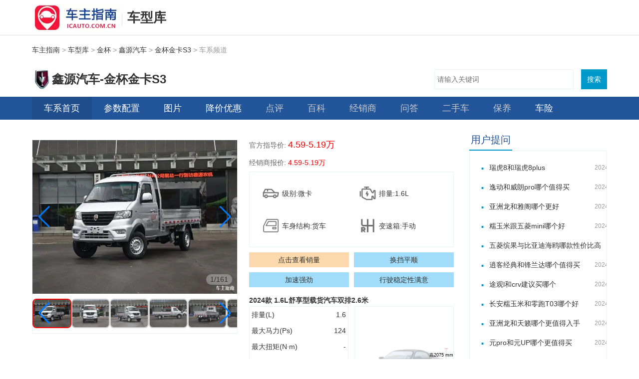

--- FILE ---
content_type: text/html;charset=utf-8
request_url: https://www.icauto.com.cn/car/s2918.html
body_size: 46939
content:
<!DOCTYPE html><html><head><meta charset="utf-8">
<meta name="viewport" content="width=device-width,initial-scale=1">
<title>【金杯金卡S3】2024款金杯金卡S3新款价格和图片-金杯金卡S3落地价多少钱-车主指南</title>
<meta name="keywords" content="2024款金杯金卡S3，金杯金卡S3价格，金杯金卡S3图片">
<meta name="description" content="车主指南提供金杯金卡S3最新报价信息，想了解2024款金杯金卡S3新款价格和图片，想知道金杯金卡S3落地价多少钱，就上车主指南。">
<link href="https://www.icauto.com.cn/car/css/t-serial.css" rel="stylesheet" type="text/css">
<meta http-equiv="content-type" content="text/html; charset=UTF-8">
<meta name="Author" content="none">
<meta http-equiv="Cache-Control" content="no-transform">
<meta name="always" content="referrer">
<meta name="applicable-device" content="pc">
<link rel="shortcut icon" href="https://www.icauto.com.cn/favicon.ico">
<script type="text/javascript">// auto jump 
    if (navigator.userAgent.match(/(iPhone|iPod|Android|ios)/i)) {
        window.location.href = window.location.href.replace("https://www.icauto.com.cn/car/", "https://m.icauto.com.cn/car/");
    }</script>
<link rel="canonical" href="s2918.html">
<style>.b-1{border:1px solid #eaf4f7}</style>
<style>@font-face{font-family:swiper-icons;font-style:normal;font-weight:400;src:url("data:application/font-woff;charset=utf-8;base64, [base64]//wADZ2x5ZgAAAywAAADMAAAD2MHtryVoZWFkAAABbAAAADAAAAA2E2+eoWhoZWEAAAGcAAAAHwAAACQC9gDzaG10eAAAAigAAAAZAAAArgJkABFsb2NhAAAC0AAAAFoAAABaFQAUGG1heHAAAAG8AAAAHwAAACAAcABAbmFtZQAAA/gAAAE5AAACXvFdBwlwb3N0AAAFNAAAAGIAAACE5s74hXjaY2BkYGAAYpf5Hu/j+W2+MnAzMYDAzaX6QjD6/4//Bxj5GA8AuRwMYGkAPywL13jaY2BkYGA88P8Agx4j+/8fQDYfA1AEBWgDAIB2BOoAeNpjYGRgYNBh4GdgYgABEMnIABJzYNADCQAACWgAsQB42mNgYfzCOIGBlYGB0YcxjYGBwR1Kf2WQZGhhYGBiYGVmgAFGBiQQkOaawtDAoMBQxXjg/wEGPcYDDA4wNUA2CCgwsAAAO4EL6gAAeNpj2M0gyAACqxgGNWBkZ2D4/wMA+xkDdgAAAHjaY2BgYGaAYBkGRgYQiAHyGMF8FgYHIM3DwMHABGQrMOgyWDLEM1T9/w8UBfEMgLzE////P/5//f/V/xv+r4eaAAeMbAxwIUYmIMHEgKYAYjUcsDAwsLKxc3BycfPw8jEQA/[base64]/uznmfPFBNODM2K7MTQ45YEAZqGP81AmGGcF3iPqOop0r1SPTaTbVkfUe4HXj97wYE+yNwWYxwWu4v1ugWHgo3S1XdZEVqWM7ET0cfnLGxWfkgR42o2PvWrDMBSFj/IHLaF0zKjRgdiVMwScNRAoWUoH78Y2icB/yIY09An6AH2Bdu/UB+yxopYshQiEvnvu0dURgDt8QeC8PDw7Fpji3fEA4z/PEJ6YOB5hKh4dj3EvXhxPqH/SKUY3rJ7srZ4FZnh1PMAtPhwP6fl2PMJMPDgeQ4rY8YT6Gzao0eAEA409DuggmTnFnOcSCiEiLMgxCiTI6Cq5DZUd3Qmp10vO0LaLTd2cjN4fOumlc7lUYbSQcZFkutRG7g6JKZKy0RmdLY680CDnEJ+UMkpFFe1RN7nxdVpXrC4aTtnaurOnYercZg2YVmLN/d/gczfEimrE/fs/bOuq29Zmn8tloORaXgZgGa78yO9/cnXm2BpaGvq25Dv9S4E9+5SIc9PqupJKhYFSSl47+Qcr1mYNAAAAeNptw0cKwkAAAMDZJA8Q7OUJvkLsPfZ6zFVERPy8qHh2YER+3i/BP83vIBLLySsoKimrqKqpa2hp6+jq6RsYGhmbmJqZSy0sraxtbO3sHRydnEMU4uR6yx7JJXveP7WrDycAAAAAAAH//wACeNpjYGRgYOABYhkgZgJCZgZNBkYGLQZtIJsFLMYAAAw3ALgAeNolizEKgDAQBCchRbC2sFER0YD6qVQiBCv/H9ezGI6Z5XBAw8CBK/m5iQQVauVbXLnOrMZv2oLdKFa8Pjuru2hJzGabmOSLzNMzvutpB3N42mNgZGBg4GKQYzBhYMxJLMlj4GBgAYow/P/PAJJhLM6sSoWKfWCAAwDAjgbRAAB42mNgYGBkAIIbCZo5IPrmUn0hGA0AO8EFTQAA")}:root{--swiper-theme-color:#007aff}:host{display:block;margin-left:auto;margin-right:auto;position:relative;z-index:1}.swiper{display:block;list-style:none;margin-left:auto;margin-right:auto;overflow:hidden;overflow:clip;padding:0;position:relative;z-index:1}.swiper-vertical>.swiper-wrapper{flex-direction:column}.swiper-wrapper{box-sizing:content-box;display:flex;height:100%;position:relative;transition-property:transform;transition-timing-function:var(--swiper-wrapper-transition-timing-function,initial);width:100%;z-index:1}.swiper-android .swiper-slide,.swiper-ios .swiper-slide,.swiper-wrapper{transform:translateZ(0)}.swiper-horizontal{touch-action:pan-y}.swiper-vertical{touch-action:pan-x}.swiper-slide{display:block;flex-shrink:0;height:100%;position:relative;transition-property:transform;width:100%}.swiper-slide-invisible-blank{visibility:hidden}.swiper-autoheight,.swiper-autoheight .swiper-slide{height:auto}.swiper-autoheight .swiper-wrapper{align-items:flex-start;transition-property:transform,height}.swiper-backface-hidden .swiper-slide{backface-visibility:hidden;transform:translateZ(0)}.swiper-3d.swiper-css-mode .swiper-wrapper{perspective:1200px}.swiper-3d .swiper-wrapper{transform-style:preserve-3d}.swiper-3d{perspective:1200px}.swiper-3d .swiper-cube-shadow,.swiper-3d .swiper-slide{transform-style:preserve-3d}.swiper-css-mode>.swiper-wrapper{overflow:auto;scrollbar-width:none;-ms-overflow-style:none}.swiper-css-mode>.swiper-wrapper::-webkit-scrollbar{display:none}.swiper-css-mode>.swiper-wrapper>.swiper-slide{scroll-snap-align:start start}.swiper-css-mode.swiper-horizontal>.swiper-wrapper{scroll-snap-type:x mandatory}.swiper-css-mode.swiper-vertical>.swiper-wrapper{scroll-snap-type:y mandatory}.swiper-css-mode.swiper-free-mode>.swiper-wrapper{scroll-snap-type:none}.swiper-css-mode.swiper-free-mode>.swiper-wrapper>.swiper-slide{scroll-snap-align:none}.swiper-css-mode.swiper-centered>.swiper-wrapper:before{content:"";flex-shrink:0;order:9999}.swiper-css-mode.swiper-centered>.swiper-wrapper>.swiper-slide{scroll-snap-align:center center;scroll-snap-stop:always}.swiper-css-mode.swiper-centered.swiper-horizontal>.swiper-wrapper>.swiper-slide:first-child{margin-inline-start:var(--swiper-centered-offset-before)}.swiper-css-mode.swiper-centered.swiper-horizontal>.swiper-wrapper:before{height:100%;min-height:1px;width:var(--swiper-centered-offset-after)}.swiper-css-mode.swiper-centered.swiper-vertical>.swiper-wrapper>.swiper-slide:first-child{margin-block-start:var(--swiper-centered-offset-before)}.swiper-css-mode.swiper-centered.swiper-vertical>.swiper-wrapper:before{height:var(--swiper-centered-offset-after);min-width:1px;width:100%}.swiper-3d .swiper-slide-shadow,.swiper-3d .swiper-slide-shadow-bottom,.swiper-3d .swiper-slide-shadow-left,.swiper-3d .swiper-slide-shadow-right,.swiper-3d .swiper-slide-shadow-top{height:100%;left:0;pointer-events:none;position:absolute;top:0;width:100%;z-index:10}.swiper-3d .swiper-slide-shadow{background:rgba(0,0,0,.15)}.swiper-3d .swiper-slide-shadow-left{background-image:linear-gradient(270deg,rgba(0,0,0,.5),transparent)}.swiper-3d .swiper-slide-shadow-right{background-image:linear-gradient(90deg,rgba(0,0,0,.5),transparent)}.swiper-3d .swiper-slide-shadow-top{background-image:linear-gradient(0deg,rgba(0,0,0,.5),transparent)}.swiper-3d .swiper-slide-shadow-bottom{background-image:linear-gradient(180deg,rgba(0,0,0,.5),transparent)}.swiper-lazy-preloader{border:4px solid var(--swiper-preloader-color,var(--swiper-theme-color));border-radius:50%;border-top:4px solid transparent;box-sizing:border-box;height:42px;left:50%;margin-left:-21px;margin-top:-21px;position:absolute;top:50%;transform-origin:50%;width:42px;z-index:10}.swiper-watch-progress .swiper-slide-visible .swiper-lazy-preloader,.swiper:not(.swiper-watch-progress) .swiper-lazy-preloader{animation:swiper-preloader-spin 1s linear infinite}.swiper-lazy-preloader-white{--swiper-preloader-color:#fff}.swiper-lazy-preloader-black{--swiper-preloader-color:#000}@keyframes swiper-preloader-spin{0%{transform:rotate(0deg)}to{transform:rotate(1turn)}}</style>
<style>.swiper-free-mode>.swiper-wrapper{margin:0 auto;transition-timing-function:ease-out}</style>
<style>:root{--swiper-navigation-size:44px}.swiper-button-next,.swiper-button-prev{align-items:center;color:var(--swiper-navigation-color,var(--swiper-theme-color));cursor:pointer;display:flex;height:var(--swiper-navigation-size);justify-content:center;margin-top:calc(0px - var(--swiper-navigation-size)/2);position:absolute;top:var(--swiper-navigation-top-offset,50%);width:calc(var(--swiper-navigation-size)/44*27);z-index:10}.swiper-button-next.swiper-button-disabled,.swiper-button-prev.swiper-button-disabled{cursor:auto;opacity:.35;pointer-events:none}.swiper-button-next.swiper-button-hidden,.swiper-button-prev.swiper-button-hidden{cursor:auto;opacity:0;pointer-events:none}.swiper-navigation-disabled .swiper-button-next,.swiper-navigation-disabled .swiper-button-prev{display:none!important}.swiper-button-next svg,.swiper-button-prev svg{height:100%;-o-object-fit:contain;object-fit:contain;transform-origin:center;width:100%}.swiper-rtl .swiper-button-next svg,.swiper-rtl .swiper-button-prev svg{transform:rotate(180deg)}.swiper-button-prev,.swiper-rtl .swiper-button-next{left:var(--swiper-navigation-sides-offset,10px);right:auto}.swiper-button-lock{display:none}.swiper-button-next:after,.swiper-button-prev:after{font-family:swiper-icons;font-size:var(--swiper-navigation-size);font-variant:normal;letter-spacing:0;line-height:1;text-transform:none!important}.swiper-button-prev:after,.swiper-rtl .swiper-button-next:after{content:"prev"}.swiper-button-next,.swiper-rtl .swiper-button-prev{left:auto;right:var(--swiper-navigation-sides-offset,10px)}.swiper-button-next:after,.swiper-rtl .swiper-button-prev:after{content:"next"}</style>
<style>.swiper-pagination{position:absolute;text-align:center;transform:translateZ(0);transition:opacity .3s;z-index:10}.swiper-pagination.swiper-pagination-hidden{opacity:0}.swiper-pagination-disabled>.swiper-pagination,.swiper-pagination.swiper-pagination-disabled{display:none!important}.swiper-horizontal>.swiper-pagination-bullets,.swiper-pagination-bullets.swiper-pagination-horizontal,.swiper-pagination-custom,.swiper-pagination-fraction{bottom:var(--swiper-pagination-bottom,8px);left:0;top:var(--swiper-pagination-top,auto);width:100%}.swiper-pagination-bullets-dynamic{font-size:0;overflow:hidden}.swiper-pagination-bullets-dynamic .swiper-pagination-bullet{position:relative;transform:scale(.33)}.swiper-pagination-bullets-dynamic .swiper-pagination-bullet-active,.swiper-pagination-bullets-dynamic .swiper-pagination-bullet-active-main{transform:scale(1)}.swiper-pagination-bullets-dynamic .swiper-pagination-bullet-active-prev{transform:scale(.66)}.swiper-pagination-bullets-dynamic .swiper-pagination-bullet-active-prev-prev{transform:scale(.33)}.swiper-pagination-bullets-dynamic .swiper-pagination-bullet-active-next{transform:scale(.66)}.swiper-pagination-bullets-dynamic .swiper-pagination-bullet-active-next-next{transform:scale(.33)}.swiper-pagination-bullet{background:var(--swiper-pagination-bullet-inactive-color,#000);border-radius:var(--swiper-pagination-bullet-border-radius,50%);display:inline-block;height:var(--swiper-pagination-bullet-height,var(--swiper-pagination-bullet-size,8px));opacity:var(--swiper-pagination-bullet-inactive-opacity,.2);width:var(--swiper-pagination-bullet-width,var(--swiper-pagination-bullet-size,8px))}button.swiper-pagination-bullet{-webkit-appearance:none;-moz-appearance:none;appearance:none;border:none;box-shadow:none;margin:0;padding:0}.swiper-pagination-clickable .swiper-pagination-bullet{cursor:pointer}.swiper-pagination-bullet:only-child{display:none!important}.swiper-pagination-bullet-active{background:var(--swiper-pagination-color,var(--swiper-theme-color));opacity:var(--swiper-pagination-bullet-opacity,1)}.swiper-pagination-vertical.swiper-pagination-bullets,.swiper-vertical>.swiper-pagination-bullets{left:var(--swiper-pagination-left,auto);right:var(--swiper-pagination-right,8px);top:50%;transform:translate3d(0,-50%,0)}.swiper-pagination-vertical.swiper-pagination-bullets .swiper-pagination-bullet,.swiper-vertical>.swiper-pagination-bullets .swiper-pagination-bullet{display:block;margin:var(--swiper-pagination-bullet-vertical-gap,6px) 0}.swiper-pagination-vertical.swiper-pagination-bullets.swiper-pagination-bullets-dynamic,.swiper-vertical>.swiper-pagination-bullets.swiper-pagination-bullets-dynamic{top:50%;transform:translateY(-50%);width:8px}.swiper-pagination-vertical.swiper-pagination-bullets.swiper-pagination-bullets-dynamic .swiper-pagination-bullet,.swiper-vertical>.swiper-pagination-bullets.swiper-pagination-bullets-dynamic .swiper-pagination-bullet{display:inline-block;transition:transform .2s,top .2s}.swiper-horizontal>.swiper-pagination-bullets .swiper-pagination-bullet,.swiper-pagination-horizontal.swiper-pagination-bullets .swiper-pagination-bullet{margin:0 var(--swiper-pagination-bullet-horizontal-gap,4px)}.swiper-horizontal>.swiper-pagination-bullets.swiper-pagination-bullets-dynamic,.swiper-pagination-horizontal.swiper-pagination-bullets.swiper-pagination-bullets-dynamic{left:50%;transform:translateX(-50%);white-space:nowrap}.swiper-horizontal>.swiper-pagination-bullets.swiper-pagination-bullets-dynamic .swiper-pagination-bullet,.swiper-pagination-horizontal.swiper-pagination-bullets.swiper-pagination-bullets-dynamic .swiper-pagination-bullet{transition:transform .2s,left .2s}.swiper-horizontal.swiper-rtl>.swiper-pagination-bullets-dynamic .swiper-pagination-bullet{transition:transform .2s,right .2s}.swiper-pagination-fraction{color:var(--swiper-pagination-fraction-color,inherit)}.swiper-pagination-progressbar{background:var(--swiper-pagination-progressbar-bg-color,rgba(0,0,0,.25));position:absolute}.swiper-pagination-progressbar .swiper-pagination-progressbar-fill{background:var(--swiper-pagination-color,var(--swiper-theme-color));height:100%;left:0;position:absolute;top:0;transform:scale(0);transform-origin:left top;width:100%}.swiper-rtl .swiper-pagination-progressbar .swiper-pagination-progressbar-fill{transform-origin:right top}.swiper-horizontal>.swiper-pagination-progressbar,.swiper-pagination-progressbar.swiper-pagination-horizontal,.swiper-pagination-progressbar.swiper-pagination-vertical.swiper-pagination-progressbar-opposite,.swiper-vertical>.swiper-pagination-progressbar.swiper-pagination-progressbar-opposite{height:var(--swiper-pagination-progressbar-size,4px);left:0;top:0;width:100%}.swiper-horizontal>.swiper-pagination-progressbar.swiper-pagination-progressbar-opposite,.swiper-pagination-progressbar.swiper-pagination-horizontal.swiper-pagination-progressbar-opposite,.swiper-pagination-progressbar.swiper-pagination-vertical,.swiper-vertical>.swiper-pagination-progressbar{height:100%;left:0;top:0;width:var(--swiper-pagination-progressbar-size,4px)}.swiper-pagination-lock{display:none}</style>
<style>.imgSwiper{height:80%;width:100%}.imgSwiper .fraction-bg{background-color:hsla(0,0%,100%,.3);border-radius:10px;bottom:10px;left:auto;line-height:1.5;padding:0 8px;position:absolute;right:10px;width:-moz-fit-content;width:fit-content}.thumbSwiper{box-sizing:border-box;height:20%;padding:10px 0}.thumbSwiper .swiper-slide{background-color:#ccc;border:2px solid transparent;border-radius:8px;opacity:.9;overflow:hidden;width:18%}.thumbSwiper .swiper-slide-thumb-active{border-color:red;opacity:1}.swiper-slide img{display:block;height:100%;-o-object-fit:cover;object-fit:cover;width:100%}</style>
<style>.stop-sale[data-v-d156071f]{color:#333;font-size:28px;line-height:1.3}.dealer-price[data-v-d156071f]{color:red!important}.info-prop[data-v-d156071f]{display:flex;flex-wrap:wrap;justify-content:space-between;padding:10px;img[data-v-d156071f]{padding:5px}.prop-item[data-v-d156071f]{align-items:center;display:flex;flex-direction:row;margin:10px;width:calc(50% - 20px)}}.info-btn-group[data-v-d156071f]{display:flex;flex-wrap:wrap;justify-content:space-between;.info-btn[data-v-d156071f]{display:block;line-height:2.2;margin-top:10px;overflow:hidden;text-align:center;text-overflow:ellipsis;white-space:nowrap;width:calc(50% - 5px)}.info-sv[data-v-d156071f]{background-color:#fbd9ac}.info-yx[data-v-d156071f]{background-color:#a1ddfa}}</style>
<style>.tm-title[data-v-aa294361]{font-family:Arial Bold,Arial,sans-serif;font-weight:700;min-height:20px}.tm-config[data-v-aa294361]{display:flex;flex-direction:row;justify-content:space-between}.tm-list[data-v-aa294361]{width:48%}.tm-list div[data-v-aa294361]{display:flex;justify-content:space-between;padding:2px}.tm-empty[data-v-aa294361]{color:gray;height:200px;justify-content:center}.tm-empty[data-v-aa294361],.tm-size[data-v-aa294361]{align-items:center;display:flex;width:48%}.tm-size[data-v-aa294361]{position:relative}.text-layer[data-v-aa294361]{color:#000;font-size:9px;position:absolute;text-align:center}.text-w[data-v-aa294361]{bottom:10%;left:0;width:40%}.text-l[data-v-aa294361]{bottom:10%;right:0;width:60%}.text-h[data-v-aa294361]{right:0;top:40%}.text-a[data-v-aa294361]{bottom:30%;right:14%;width:40%}@media only screen and (max-width:768px){.tm-config[data-v-aa294361]{display:flex;flex-direction:column;justify-content:space-between}.tm-list[data-v-aa294361]{width:100%}.tm-list div[data-v-aa294361]{display:flex;justify-content:space-between;padding:2px}.tm-size[data-v-aa294361]{align-items:center;display:flex;position:relative;width:100%}}</style>
<style>.block-border[data-v-0c5583ac]{border:1px solid #eaf4f7}.block-container[data-v-0c5583ac]{font-size:14px;margin-top:-1px}</style>
<style>.imgBarContainer[data-v-cb3e80b4]{margin-bottom:10px;position:relative}.imgBarSwiper[data-v-cb3e80b4]{box-sizing:border-box;padding:10px 0}.imgBarSwiper .swiper-slide[data-v-cb3e80b4]{-o-object-fit:cover;object-fit:cover;opacity:.9;overflow:hidden;vertical-align:top;width:160px}</style>
<style>@charset "UTF-8";.txt-list-a[data-v-aa34d954]{border:0;margin-bottom:0;padding:14px 0 14px 20px}.txt-list-a li[data-v-aa34d954]{height:39px;line-height:39px;overflow:hidden}.txt-list-a li span[data-v-aa34d954]{color:#999;float:right;font-size:12px}.txt-list-a li a[data-v-aa34d954]{word-wrap:break-word;display:block;text-overflow:ellipsis;white-space:nowrap;width:294px;word-break:normal}.txt-list-a li[data-v-aa34d954]:before{color:#09c;content:"·";float:left;font-size:40px;line-height:36px;margin-right:8px}</style>
<style>.tool-box[data-v-99d92896]{align-items:center;display:flex;flex-wrap:wrap;height:354px;justify-content:center}.tool-box .item[data-v-99d92896]{display:flex;flex-direction:column;text-align:center;width:33.33%}.tool-box .item .pic[data-v-99d92896]{border:1px solid #ddd;border-radius:50%;display:block;height:40px;margin:0 auto;overflow:hidden;width:40px}.tool-box .item .txt[data-v-99d92896]{line-height:34px;overflow:hidden;word-break:keep-all}.tool-box img[data-v-99d92896]{height:40px;width:40px}</style>
<link rel="stylesheet" href="/car/_nuxt/swiper-vue.WvVrA7li.css">
<link rel="stylesheet" href="/car/_nuxt/jsApi.CgZTLbO4.css">
<link rel="stylesheet" href="/car/_nuxt/Base.DeP4O9rQ.css">
<link rel="stylesheet" href="/car/_nuxt/serial.DFTuI1pB.css">
<link rel="stylesheet" href="/car/_nuxt/LatestAsk.CLOtqb6D.css">
<link rel="stylesheet" href="/car/_nuxt/ToolBox.CKChmJsg.css">
<link rel="modulepreload" as="script" crossorigin href="/car/_nuxt/cODncacZ.js">
<link rel="modulepreload" as="script" crossorigin href="/car/_nuxt/DSMWqGs7.js">
<link rel="modulepreload" as="script" crossorigin href="/car/_nuxt/BoXtETMK.js">
<link rel="modulepreload" as="script" crossorigin href="/car/_nuxt/DmY-cRZM.js">
<link rel="modulepreload" as="script" crossorigin href="/car/_nuxt/uGeiODz-.js">
<link rel="modulepreload" as="script" crossorigin href="/car/_nuxt/mp0HiEX-.js">
<link rel="modulepreload" as="script" crossorigin href="/car/_nuxt/xLgpQoIE.js">
<link rel="modulepreload" as="script" crossorigin href="/car/_nuxt/DMokTOoW.js">
<link rel="modulepreload" as="script" crossorigin href="/car/_nuxt/Dl9xlHJu.js">
<link rel="modulepreload" as="script" crossorigin href="/car/_nuxt/Ymvp7F48.js">
<link rel="modulepreload" as="script" crossorigin href="/car/_nuxt/Cf3xaNdU.js">
<link rel="modulepreload" as="script" crossorigin href="/car/_nuxt/pWbwmBmX.js">
<link rel="modulepreload" as="script" crossorigin href="/car/_nuxt/6PWvIJ3U.js">
<link rel="modulepreload" as="script" crossorigin href="/car/_nuxt/Vkeemjt0.js">
<link rel="modulepreload" as="script" crossorigin href="/car/_nuxt/Bo2029ny.js">
<link rel="prefetch" as="image" type="image/png" href="/car/_nuxt/size.DDhk211p.png">
<script type="module" src="/car/_nuxt/cODncacZ.js" crossorigin></script></head><body><div id="__nuxt"><div><div><div id="Jdoc" class="doc"><div class="topwarp"><div class="topbar"><div class="main clearfix"><div class="logo"><a href="https://www.icauto.com.cn/"><img src="https://www.icauto.com.cn/images/logo.gif" alt=""></a></div><i class="icon-line"></i><div class="textLogo"><a href="https://www.icauto.com.cn/car/">车型库</a></div></div></div><!--[--><!--[--><!----><div class="main clearfix"><div class="position"><div class="pos-mark"><a target="_blank" href="https://www.icauto.com.cn/">车主指南</a> &gt; <a target="_blank" href="https://www.icauto.com.cn/car/">车型库</a> &gt; <a target="_blank" href="https://www.icauto.com.cn/car/r_b100.html">金杯</a> &gt; <a target="_blank" href="https://www.icauto.com.cn/car/r_b100_c133.html">鑫源汽车</a> &gt; <a target="_blank" href="https://www.icauto.com.cn/car/s2918.html">金杯金卡S3</a> &gt; 车系频道</div></div><div class="serialBar"><div class="serialItem"><div class="logo"><a href="https://www.icauto.com.cn/car/s2918.html" title="金杯金卡S3" rel="nofollow"><img src="https://www.icauto.com.cn/car/images/201907/201907142313085d2b46847086b.png" alt="金杯金卡S3" width="50" height="50"></a></div><div class="dTitW"><div class="title"><h1 title="金杯金卡S3">鑫源汽车-金杯金卡S3</h1></div></div></div><div id="bdcs"><div class="bdcs-container"><div id="default-searchbox" class="bdcs-main bdcs-clearfix"><div id="bdcs-search-inline" class="bdcs-search bdcs-clearfix"><form id="bdcs-search-form" action="https://www.icauto.com.cn/tools/searcher.php" method="get" target="_blank" class="bdcs-search-form" autocomplete="off"><input type="hidden" name="s" value="18121893432741574017"><input type="hidden" name="entry" value="1"><input type="hidden" name="ie" value="utf-8"><input id="bdcs-search-form-input" type="text" name="q" class="bdcs-search-form-input" placeholder="请输入关键词" style="height:38px;line-height:38px;"><input id="bdcs-search-form-submit" type="submit" class="bdcs-search-form-submit" value="搜索"></form></div></div></div></div></div></div><div class="main-nav"><div class="main clearfix"><div class="nav-left fl"><div class="nav-item current"><a target="_blank" href="https://www.icauto.com.cn/car/s2918.html">车系首页</a></div><div class="nav-item disable"><a target="_blank" href="https://www.icauto.com.cn/car/s2918_config.html">参数配置</a></div><div class="nav-item"><a target="_blank" rel="nofollow" href="https://www.icauto.com.cn/car/s2918_img.html">图片</a></div><div class="nav-item"><a target="_blank" href="https://www.icauto.com.cn/car/s2918_dlprice.html">降价优惠</a></div><div class="nav-item"><a id="wjdisable" href="javascript:void(0)" class="off">点评</a></div><div class="nav-item"><a id="wjdisable" href="javascript:void(0)" class="off">百科</a></div><div class="nav-item"><a id="wjdisable" href="javascript:void(0)" class="off">经销商</a></div><div class="nav-item"><a id="wjdisable" href="javascript:void(0)" class="off">问答</a></div><div class="nav-item"><a id="wjdisable" href="javascript:void(0)" class="off">二手车</a></div><!----><!----><div class="nav-item"><a href="javascript:void(0)" style="color:#c9c9c9;" class="off">保养</a></div><div class="nav-item"><a href="https://www.icauto.com.cn/car/s2918_cx.html">车险</a></div></div></div></div><!--]--><!--]--></div><!--[--><div class="main clearfix"><div class="col-ab"><div class="head-line clearfix"><div class="col-a focuspic"><!--[--><div class="swiper imgSwiper" lazy="true"><!--[--><!--]--><div class="swiper-wrapper"><!--[--><!--]--><!--[--><div class="swiper-slide" data-swiper-slide-index="0"><!--[--><img src="https://www.icauto.com.cn/car/images/202208/20220830140049dbaf9ae82e2e0.jpg?image_process=resize,fw_800,fh_600/watermark,text_6L2m5Li75oyH5Y2X,type_ZmFuZ3poZW5naGVpdGk,size_18,shadow_50,t_70,g_se,x_10,y_10,color_ffffff" loading="lazy"><!--]--><!----></div><div class="swiper-slide" data-swiper-slide-index="1"><!--[--><img src="https://www.icauto.com.cn/car/images/202208/20220830140049b47bf6df16a96.jpg?image_process=resize,fw_800,fh_600/watermark,text_6L2m5Li75oyH5Y2X,type_ZmFuZ3poZW5naGVpdGk,size_18,shadow_50,t_70,g_se,x_10,y_10,color_ffffff" loading="lazy"><!--]--><!----></div><div class="swiper-slide" data-swiper-slide-index="2"><!--[--><img src="https://www.icauto.com.cn/car/images/202208/20220830140049c7db36d190a04.jpg?image_process=resize,fw_800,fh_600/watermark,text_6L2m5Li75oyH5Y2X,type_ZmFuZ3poZW5naGVpdGk,size_18,shadow_50,t_70,g_se,x_10,y_10,color_ffffff" loading="lazy"><!--]--><!----></div><div class="swiper-slide" data-swiper-slide-index="3"><!--[--><img src="https://www.icauto.com.cn/car/images/202208/20220830140049542c073eb6d5b.jpg?image_process=resize,fw_800,fh_600/watermark,text_6L2m5Li75oyH5Y2X,type_ZmFuZ3poZW5naGVpdGk,size_18,shadow_50,t_70,g_se,x_10,y_10,color_ffffff" loading="lazy"><!--]--><!----></div><div class="swiper-slide" data-swiper-slide-index="4"><!--[--><img src="https://www.icauto.com.cn/car/images/202208/20220830140049e340d2d54eac5.jpg?image_process=resize,fw_800,fh_600/watermark,text_6L2m5Li75oyH5Y2X,type_ZmFuZ3poZW5naGVpdGk,size_18,shadow_50,t_70,g_se,x_10,y_10,color_ffffff" loading="lazy"><!--]--><!----></div><div class="swiper-slide" data-swiper-slide-index="5"><!--[--><img src="https://www.icauto.com.cn/car/images/202208/202208301400493e61776b072c3.jpg?image_process=resize,fw_800,fh_600/watermark,text_6L2m5Li75oyH5Y2X,type_ZmFuZ3poZW5naGVpdGk,size_18,shadow_50,t_70,g_se,x_10,y_10,color_ffffff" loading="lazy"><!--]--><!----></div><div class="swiper-slide" data-swiper-slide-index="6"><!--[--><img src="https://www.icauto.com.cn/car/images/202208/202208301400490c2912a4ca75d.jpg?image_process=resize,fw_800,fh_600/watermark,text_6L2m5Li75oyH5Y2X,type_ZmFuZ3poZW5naGVpdGk,size_18,shadow_50,t_70,g_se,x_10,y_10,color_ffffff" loading="lazy"><!--]--><!----></div><div class="swiper-slide" data-swiper-slide-index="7"><!--[--><img src="https://www.icauto.com.cn/car/images/202208/20220830140049b1a7d24b13b46.jpg?image_process=resize,fw_800,fh_600/watermark,text_6L2m5Li75oyH5Y2X,type_ZmFuZ3poZW5naGVpdGk,size_18,shadow_50,t_70,g_se,x_10,y_10,color_ffffff" loading="lazy"><!--]--><!----></div><div class="swiper-slide" data-swiper-slide-index="8"><!--[--><img src="https://www.icauto.com.cn/car/images/202208/20220830140049eac41fb226059.jpg?image_process=resize,fw_800,fh_600/watermark,text_6L2m5Li75oyH5Y2X,type_ZmFuZ3poZW5naGVpdGk,size_18,shadow_50,t_70,g_se,x_10,y_10,color_ffffff" loading="lazy"><!--]--><!----></div><div class="swiper-slide" data-swiper-slide-index="9"><!--[--><img src="https://www.icauto.com.cn/car/images/202208/20220830140049ff1949b6734fc.jpg?image_process=resize,fw_800,fh_600/watermark,text_6L2m5Li75oyH5Y2X,type_ZmFuZ3poZW5naGVpdGk,size_18,shadow_50,t_70,g_se,x_10,y_10,color_ffffff" loading="lazy"><!--]--><!----></div><div class="swiper-slide" data-swiper-slide-index="10"><!--[--><img src="https://www.icauto.com.cn/car/images/202208/20220830140049ae01520c0195c.jpg?image_process=resize,fw_800,fh_600/watermark,text_6L2m5Li75oyH5Y2X,type_ZmFuZ3poZW5naGVpdGk,size_18,shadow_50,t_70,g_se,x_10,y_10,color_ffffff" loading="lazy"><!--]--><!----></div><div class="swiper-slide" data-swiper-slide-index="11"><!--[--><img src="https://www.icauto.com.cn/car/images/202208/20220830140049a431fdf94a50e.jpg?image_process=resize,fw_800,fh_600/watermark,text_6L2m5Li75oyH5Y2X,type_ZmFuZ3poZW5naGVpdGk,size_18,shadow_50,t_70,g_se,x_10,y_10,color_ffffff" loading="lazy"><!--]--><!----></div><div class="swiper-slide" data-swiper-slide-index="12"><!--[--><img src="https://www.icauto.com.cn/car/images/202208/202208301400491b057da74bf4d.jpg?image_process=resize,fw_800,fh_600/watermark,text_6L2m5Li75oyH5Y2X,type_ZmFuZ3poZW5naGVpdGk,size_18,shadow_50,t_70,g_se,x_10,y_10,color_ffffff" loading="lazy"><!--]--><!----></div><div class="swiper-slide" data-swiper-slide-index="13"><!--[--><img src="https://www.icauto.com.cn/car/images/202208/2022083014004918385e5ce84b3.jpg?image_process=resize,fw_800,fh_600/watermark,text_6L2m5Li75oyH5Y2X,type_ZmFuZ3poZW5naGVpdGk,size_18,shadow_50,t_70,g_se,x_10,y_10,color_ffffff" loading="lazy"><!--]--><!----></div><div class="swiper-slide" data-swiper-slide-index="14"><!--[--><img src="https://www.icauto.com.cn/car/images/202208/2022083014004978fd97850b9e6.jpg?image_process=resize,fw_800,fh_600/watermark,text_6L2m5Li75oyH5Y2X,type_ZmFuZ3poZW5naGVpdGk,size_18,shadow_50,t_70,g_se,x_10,y_10,color_ffffff" loading="lazy"><!--]--><!----></div><div class="swiper-slide" data-swiper-slide-index="15"><!--[--><img src="https://www.icauto.com.cn/car/images/202208/20220830140049efb06ca0516dc.jpg?image_process=resize,fw_800,fh_600/watermark,text_6L2m5Li75oyH5Y2X,type_ZmFuZ3poZW5naGVpdGk,size_18,shadow_50,t_70,g_se,x_10,y_10,color_ffffff" loading="lazy"><!--]--><!----></div><div class="swiper-slide" data-swiper-slide-index="16"><!--[--><img src="https://www.icauto.com.cn/car/images/202208/202208301400497b35916eacce6.jpg?image_process=resize,fw_800,fh_600/watermark,text_6L2m5Li75oyH5Y2X,type_ZmFuZ3poZW5naGVpdGk,size_18,shadow_50,t_70,g_se,x_10,y_10,color_ffffff" loading="lazy"><!--]--><!----></div><div class="swiper-slide" data-swiper-slide-index="17"><!--[--><img src="https://www.icauto.com.cn/car/images/202208/202208301400490ff350fcc9ce8.jpg?image_process=resize,fw_800,fh_600/watermark,text_6L2m5Li75oyH5Y2X,type_ZmFuZ3poZW5naGVpdGk,size_18,shadow_50,t_70,g_se,x_10,y_10,color_ffffff" loading="lazy"><!--]--><!----></div><div class="swiper-slide" data-swiper-slide-index="18"><!--[--><img src="https://www.icauto.com.cn/car/images/202208/202208301400499fbfe5655c1a8.jpg?image_process=resize,fw_800,fh_600/watermark,text_6L2m5Li75oyH5Y2X,type_ZmFuZ3poZW5naGVpdGk,size_18,shadow_50,t_70,g_se,x_10,y_10,color_ffffff" loading="lazy"><!--]--><!----></div><div class="swiper-slide" data-swiper-slide-index="19"><!--[--><img src="https://www.icauto.com.cn/car/images/202208/20220830140049e0a8a3abe4395.jpg?image_process=resize,fw_800,fh_600/watermark,text_6L2m5Li75oyH5Y2X,type_ZmFuZ3poZW5naGVpdGk,size_18,shadow_50,t_70,g_se,x_10,y_10,color_ffffff" loading="lazy"><!--]--><!----></div><div class="swiper-slide" data-swiper-slide-index="20"><!--[--><img src="https://www.icauto.com.cn/car/images/202208/202208301400498098f1d2db410.jpg?image_process=resize,fw_800,fh_600/watermark,text_6L2m5Li75oyH5Y2X,type_ZmFuZ3poZW5naGVpdGk,size_18,shadow_50,t_70,g_se,x_10,y_10,color_ffffff" loading="lazy"><!--]--><!----></div><div class="swiper-slide" data-swiper-slide-index="21"><!--[--><img src="https://www.icauto.com.cn/car/images/202208/20220830140049fb9f94ce730e8.jpg?image_process=resize,fw_800,fh_600/watermark,text_6L2m5Li75oyH5Y2X,type_ZmFuZ3poZW5naGVpdGk,size_18,shadow_50,t_70,g_se,x_10,y_10,color_ffffff" loading="lazy"><!--]--><!----></div><div class="swiper-slide" data-swiper-slide-index="22"><!--[--><img src="https://www.icauto.com.cn/car/images/202208/20220830140049c779066b9dfbb.jpg?image_process=resize,fw_800,fh_600/watermark,text_6L2m5Li75oyH5Y2X,type_ZmFuZ3poZW5naGVpdGk,size_18,shadow_50,t_70,g_se,x_10,y_10,color_ffffff" loading="lazy"><!--]--><!----></div><div class="swiper-slide" data-swiper-slide-index="23"><!--[--><img src="https://www.icauto.com.cn/car/images/202208/2022083014004943c8abe3c78e3.jpg?image_process=resize,fw_800,fh_600/watermark,text_6L2m5Li75oyH5Y2X,type_ZmFuZ3poZW5naGVpdGk,size_18,shadow_50,t_70,g_se,x_10,y_10,color_ffffff" loading="lazy"><!--]--><!----></div><div class="swiper-slide" data-swiper-slide-index="24"><!--[--><img src="https://www.icauto.com.cn/car/images/202208/20220830140049715a3a88336d8.jpg?image_process=resize,fw_800,fh_600/watermark,text_6L2m5Li75oyH5Y2X,type_ZmFuZ3poZW5naGVpdGk,size_18,shadow_50,t_70,g_se,x_10,y_10,color_ffffff" loading="lazy"><!--]--><!----></div><div class="swiper-slide" data-swiper-slide-index="25"><!--[--><img src="https://www.icauto.com.cn/car/images/202208/20220830140049f096faa4d9145.jpg?image_process=resize,fw_800,fh_600/watermark,text_6L2m5Li75oyH5Y2X,type_ZmFuZ3poZW5naGVpdGk,size_18,shadow_50,t_70,g_se,x_10,y_10,color_ffffff" loading="lazy"><!--]--><!----></div><div class="swiper-slide" data-swiper-slide-index="26"><!--[--><img src="https://www.icauto.com.cn/car/images/202208/2022083014004956a3597f15fef.jpg?image_process=resize,fw_800,fh_600/watermark,text_6L2m5Li75oyH5Y2X,type_ZmFuZ3poZW5naGVpdGk,size_18,shadow_50,t_70,g_se,x_10,y_10,color_ffffff" loading="lazy"><!--]--><!----></div><div class="swiper-slide" data-swiper-slide-index="27"><!--[--><img src="https://www.icauto.com.cn/car/images/202208/2022083014004955ae2eb0014d8.jpg?image_process=resize,fw_800,fh_600/watermark,text_6L2m5Li75oyH5Y2X,type_ZmFuZ3poZW5naGVpdGk,size_18,shadow_50,t_70,g_se,x_10,y_10,color_ffffff" loading="lazy"><!--]--><!----></div><div class="swiper-slide" data-swiper-slide-index="28"><!--[--><img src="https://www.icauto.com.cn/car/images/202208/202208301400499f79cf4c938fc.jpg?image_process=resize,fw_800,fh_600/watermark,text_6L2m5Li75oyH5Y2X,type_ZmFuZ3poZW5naGVpdGk,size_18,shadow_50,t_70,g_se,x_10,y_10,color_ffffff" loading="lazy"><!--]--><!----></div><div class="swiper-slide" data-swiper-slide-index="29"><!--[--><img src="https://www.icauto.com.cn/car/images/202208/20220830140049f931f5d27c3a2.jpg?image_process=resize,fw_800,fh_600/watermark,text_6L2m5Li75oyH5Y2X,type_ZmFuZ3poZW5naGVpdGk,size_18,shadow_50,t_70,g_se,x_10,y_10,color_ffffff" loading="lazy"><!--]--><!----></div><div class="swiper-slide" data-swiper-slide-index="30"><!--[--><img src="https://www.icauto.com.cn/car/images/202208/20220830140049fdaeba1006f99.jpg?image_process=resize,fw_800,fh_600/watermark,text_6L2m5Li75oyH5Y2X,type_ZmFuZ3poZW5naGVpdGk,size_18,shadow_50,t_70,g_se,x_10,y_10,color_ffffff" loading="lazy"><!--]--><!----></div><div class="swiper-slide" data-swiper-slide-index="31"><!--[--><img src="https://www.icauto.com.cn/car/images/202208/20220830140049711de09a0b19f.jpg?image_process=resize,fw_800,fh_600/watermark,text_6L2m5Li75oyH5Y2X,type_ZmFuZ3poZW5naGVpdGk,size_18,shadow_50,t_70,g_se,x_10,y_10,color_ffffff" loading="lazy"><!--]--><!----></div><div class="swiper-slide" data-swiper-slide-index="32"><!--[--><img src="https://www.icauto.com.cn/car/images/202208/20220830140049215cd0431f8cf.jpg?image_process=resize,fw_800,fh_600/watermark,text_6L2m5Li75oyH5Y2X,type_ZmFuZ3poZW5naGVpdGk,size_18,shadow_50,t_70,g_se,x_10,y_10,color_ffffff" loading="lazy"><!--]--><!----></div><div class="swiper-slide" data-swiper-slide-index="33"><!--[--><img src="https://www.icauto.com.cn/car/images/202208/20220830140049efdbf510b6fa7.jpg?image_process=resize,fw_800,fh_600/watermark,text_6L2m5Li75oyH5Y2X,type_ZmFuZ3poZW5naGVpdGk,size_18,shadow_50,t_70,g_se,x_10,y_10,color_ffffff" loading="lazy"><!--]--><!----></div><div class="swiper-slide" data-swiper-slide-index="34"><!--[--><img src="https://www.icauto.com.cn/car/images/202208/202208301400498aa3033f324da.jpg?image_process=resize,fw_800,fh_600/watermark,text_6L2m5Li75oyH5Y2X,type_ZmFuZ3poZW5naGVpdGk,size_18,shadow_50,t_70,g_se,x_10,y_10,color_ffffff" loading="lazy"><!--]--><!----></div><div class="swiper-slide" data-swiper-slide-index="35"><!--[--><img src="https://www.icauto.com.cn/car/images/202208/20220830140049b83bffb38f266.jpg?image_process=resize,fw_800,fh_600/watermark,text_6L2m5Li75oyH5Y2X,type_ZmFuZ3poZW5naGVpdGk,size_18,shadow_50,t_70,g_se,x_10,y_10,color_ffffff" loading="lazy"><!--]--><!----></div><div class="swiper-slide" data-swiper-slide-index="36"><!--[--><img src="https://www.icauto.com.cn/car/images/202208/20220830140049c923516e7bbf4.jpg?image_process=resize,fw_800,fh_600/watermark,text_6L2m5Li75oyH5Y2X,type_ZmFuZ3poZW5naGVpdGk,size_18,shadow_50,t_70,g_se,x_10,y_10,color_ffffff" loading="lazy"><!--]--><!----></div><div class="swiper-slide" data-swiper-slide-index="37"><!--[--><img src="https://www.icauto.com.cn/car/images/202208/202208301400490fc8afe86dff6.jpg?image_process=resize,fw_800,fh_600/watermark,text_6L2m5Li75oyH5Y2X,type_ZmFuZ3poZW5naGVpdGk,size_18,shadow_50,t_70,g_se,x_10,y_10,color_ffffff" loading="lazy"><!--]--><!----></div><div class="swiper-slide" data-swiper-slide-index="38"><!--[--><img src="https://www.icauto.com.cn/car/images/202208/2022083014004957c54013cbf38.jpg?image_process=resize,fw_800,fh_600/watermark,text_6L2m5Li75oyH5Y2X,type_ZmFuZ3poZW5naGVpdGk,size_18,shadow_50,t_70,g_se,x_10,y_10,color_ffffff" loading="lazy"><!--]--><!----></div><div class="swiper-slide" data-swiper-slide-index="39"><!--[--><img src="https://www.icauto.com.cn/car/images/202208/20220830140049e45e488d8604c.jpg?image_process=resize,fw_800,fh_600/watermark,text_6L2m5Li75oyH5Y2X,type_ZmFuZ3poZW5naGVpdGk,size_18,shadow_50,t_70,g_se,x_10,y_10,color_ffffff" loading="lazy"><!--]--><!----></div><div class="swiper-slide" data-swiper-slide-index="40"><!--[--><img src="https://www.icauto.com.cn/car/images/202208/20220830140049f2631ffa349fc.jpg?image_process=resize,fw_800,fh_600/watermark,text_6L2m5Li75oyH5Y2X,type_ZmFuZ3poZW5naGVpdGk,size_18,shadow_50,t_70,g_se,x_10,y_10,color_ffffff" loading="lazy"><!--]--><!----></div><div class="swiper-slide" data-swiper-slide-index="41"><!--[--><img src="https://www.icauto.com.cn/car/images/202208/20220830140102bad3abd6e2da1.jpg?image_process=resize,fw_800,fh_600/watermark,text_6L2m5Li75oyH5Y2X,type_ZmFuZ3poZW5naGVpdGk,size_18,shadow_50,t_70,g_se,x_10,y_10,color_ffffff" loading="lazy"><!--]--><!----></div><div class="swiper-slide" data-swiper-slide-index="42"><!--[--><img src="https://www.icauto.com.cn/car/images/202208/20220830140102f25eff58a8645.jpg?image_process=resize,fw_800,fh_600/watermark,text_6L2m5Li75oyH5Y2X,type_ZmFuZ3poZW5naGVpdGk,size_18,shadow_50,t_70,g_se,x_10,y_10,color_ffffff" loading="lazy"><!--]--><!----></div><div class="swiper-slide" data-swiper-slide-index="43"><!--[--><img src="https://www.icauto.com.cn/car/images/202208/20220830140102eda3672549423.jpg?image_process=resize,fw_800,fh_600/watermark,text_6L2m5Li75oyH5Y2X,type_ZmFuZ3poZW5naGVpdGk,size_18,shadow_50,t_70,g_se,x_10,y_10,color_ffffff" loading="lazy"><!--]--><!----></div><div class="swiper-slide" data-swiper-slide-index="44"><!--[--><img src="https://www.icauto.com.cn/car/images/202208/20220830140102798c1d16dbe4a.jpg?image_process=resize,fw_800,fh_600/watermark,text_6L2m5Li75oyH5Y2X,type_ZmFuZ3poZW5naGVpdGk,size_18,shadow_50,t_70,g_se,x_10,y_10,color_ffffff" loading="lazy"><!--]--><!----></div><div class="swiper-slide" data-swiper-slide-index="45"><!--[--><img src="https://www.icauto.com.cn/car/images/202208/20220830140102e42bac5abea8a.jpg?image_process=resize,fw_800,fh_600/watermark,text_6L2m5Li75oyH5Y2X,type_ZmFuZ3poZW5naGVpdGk,size_18,shadow_50,t_70,g_se,x_10,y_10,color_ffffff" loading="lazy"><!--]--><!----></div><div class="swiper-slide" data-swiper-slide-index="46"><!--[--><img src="https://www.icauto.com.cn/car/images/202208/2022083014010291dd72ae55565.jpg?image_process=resize,fw_800,fh_600/watermark,text_6L2m5Li75oyH5Y2X,type_ZmFuZ3poZW5naGVpdGk,size_18,shadow_50,t_70,g_se,x_10,y_10,color_ffffff" loading="lazy"><!--]--><!----></div><div class="swiper-slide" data-swiper-slide-index="47"><!--[--><img src="https://www.icauto.com.cn/car/images/202208/202208301401026cf25d95f8771.jpg?image_process=resize,fw_800,fh_600/watermark,text_6L2m5Li75oyH5Y2X,type_ZmFuZ3poZW5naGVpdGk,size_18,shadow_50,t_70,g_se,x_10,y_10,color_ffffff" loading="lazy"><!--]--><!----></div><div class="swiper-slide" data-swiper-slide-index="48"><!--[--><img src="https://www.icauto.com.cn/car/images/202208/20220830140102507236d875728.jpg?image_process=resize,fw_800,fh_600/watermark,text_6L2m5Li75oyH5Y2X,type_ZmFuZ3poZW5naGVpdGk,size_18,shadow_50,t_70,g_se,x_10,y_10,color_ffffff" loading="lazy"><!--]--><!----></div><div class="swiper-slide" data-swiper-slide-index="49"><!--[--><img src="https://www.icauto.com.cn/car/images/202208/2022083014010235ce4a6c64ae8.jpg?image_process=resize,fw_800,fh_600/watermark,text_6L2m5Li75oyH5Y2X,type_ZmFuZ3poZW5naGVpdGk,size_18,shadow_50,t_70,g_se,x_10,y_10,color_ffffff" loading="lazy"><!--]--><!----></div><div class="swiper-slide" data-swiper-slide-index="50"><!--[--><img src="https://www.icauto.com.cn/car/images/202208/20220830140102fc6ea1eb7e518.jpg?image_process=resize,fw_800,fh_600/watermark,text_6L2m5Li75oyH5Y2X,type_ZmFuZ3poZW5naGVpdGk,size_18,shadow_50,t_70,g_se,x_10,y_10,color_ffffff" loading="lazy"><!--]--><!----></div><div class="swiper-slide" data-swiper-slide-index="51"><!--[--><img src="https://www.icauto.com.cn/car/images/202208/20220830140102941d3ad14c1f7.jpg?image_process=resize,fw_800,fh_600/watermark,text_6L2m5Li75oyH5Y2X,type_ZmFuZ3poZW5naGVpdGk,size_18,shadow_50,t_70,g_se,x_10,y_10,color_ffffff" loading="lazy"><!--]--><!----></div><div class="swiper-slide" data-swiper-slide-index="52"><!--[--><img src="https://www.icauto.com.cn/car/images/202208/2022083014010225b0fcbf82aa1.jpg?image_process=resize,fw_800,fh_600/watermark,text_6L2m5Li75oyH5Y2X,type_ZmFuZ3poZW5naGVpdGk,size_18,shadow_50,t_70,g_se,x_10,y_10,color_ffffff" loading="lazy"><!--]--><!----></div><div class="swiper-slide" data-swiper-slide-index="53"><!--[--><img src="https://www.icauto.com.cn/car/images/202208/20220830140102db6c0e3292522.jpg?image_process=resize,fw_800,fh_600/watermark,text_6L2m5Li75oyH5Y2X,type_ZmFuZ3poZW5naGVpdGk,size_18,shadow_50,t_70,g_se,x_10,y_10,color_ffffff" loading="lazy"><!--]--><!----></div><div class="swiper-slide" data-swiper-slide-index="54"><!--[--><img src="https://www.icauto.com.cn/car/images/202208/202208301401024b5a8b221fa87.jpg?image_process=resize,fw_800,fh_600/watermark,text_6L2m5Li75oyH5Y2X,type_ZmFuZ3poZW5naGVpdGk,size_18,shadow_50,t_70,g_se,x_10,y_10,color_ffffff" loading="lazy"><!--]--><!----></div><div class="swiper-slide" data-swiper-slide-index="55"><!--[--><img src="https://www.icauto.com.cn/car/images/202208/202208301401029f939aa58c0f8.jpg?image_process=resize,fw_800,fh_600/watermark,text_6L2m5Li75oyH5Y2X,type_ZmFuZ3poZW5naGVpdGk,size_18,shadow_50,t_70,g_se,x_10,y_10,color_ffffff" loading="lazy"><!--]--><!----></div><div class="swiper-slide" data-swiper-slide-index="56"><!--[--><img src="https://www.icauto.com.cn/car/images/202208/20220830140102256d582166c06.jpg?image_process=resize,fw_800,fh_600/watermark,text_6L2m5Li75oyH5Y2X,type_ZmFuZ3poZW5naGVpdGk,size_18,shadow_50,t_70,g_se,x_10,y_10,color_ffffff" loading="lazy"><!--]--><!----></div><div class="swiper-slide" data-swiper-slide-index="57"><!--[--><img src="https://www.icauto.com.cn/car/images/202208/20220830140102c386c64dc8a2b.jpg?image_process=resize,fw_800,fh_600/watermark,text_6L2m5Li75oyH5Y2X,type_ZmFuZ3poZW5naGVpdGk,size_18,shadow_50,t_70,g_se,x_10,y_10,color_ffffff" loading="lazy"><!--]--><!----></div><div class="swiper-slide" data-swiper-slide-index="58"><!--[--><img src="https://www.icauto.com.cn/car/images/202208/2022083014010234aeece540221.jpg?image_process=resize,fw_800,fh_600/watermark,text_6L2m5Li75oyH5Y2X,type_ZmFuZ3poZW5naGVpdGk,size_18,shadow_50,t_70,g_se,x_10,y_10,color_ffffff" loading="lazy"><!--]--><!----></div><div class="swiper-slide" data-swiper-slide-index="59"><!--[--><img src="https://www.icauto.com.cn/car/images/202208/202208301401026f3c20c48f9e1.jpg?image_process=resize,fw_800,fh_600/watermark,text_6L2m5Li75oyH5Y2X,type_ZmFuZ3poZW5naGVpdGk,size_18,shadow_50,t_70,g_se,x_10,y_10,color_ffffff" loading="lazy"><!--]--><!----></div><div class="swiper-slide" data-swiper-slide-index="60"><!--[--><img src="https://www.icauto.com.cn/car/images/202208/2022083014010211a7bbed09bfd.jpg?image_process=resize,fw_800,fh_600/watermark,text_6L2m5Li75oyH5Y2X,type_ZmFuZ3poZW5naGVpdGk,size_18,shadow_50,t_70,g_se,x_10,y_10,color_ffffff" loading="lazy"><!--]--><!----></div><div class="swiper-slide" data-swiper-slide-index="61"><!--[--><img src="https://www.icauto.com.cn/car/images/202208/20220830140102be78e3bd4f53a.jpg?image_process=resize,fw_800,fh_600/watermark,text_6L2m5Li75oyH5Y2X,type_ZmFuZ3poZW5naGVpdGk,size_18,shadow_50,t_70,g_se,x_10,y_10,color_ffffff" loading="lazy"><!--]--><!----></div><div class="swiper-slide" data-swiper-slide-index="62"><!--[--><img src="https://www.icauto.com.cn/car/images/202208/2022083014010229057b7d88bec.jpg?image_process=resize,fw_800,fh_600/watermark,text_6L2m5Li75oyH5Y2X,type_ZmFuZ3poZW5naGVpdGk,size_18,shadow_50,t_70,g_se,x_10,y_10,color_ffffff" loading="lazy"><!--]--><!----></div><div class="swiper-slide" data-swiper-slide-index="63"><!--[--><img src="https://www.icauto.com.cn/car/images/202208/202208301401024d3e491f9b00e.jpg?image_process=resize,fw_800,fh_600/watermark,text_6L2m5Li75oyH5Y2X,type_ZmFuZ3poZW5naGVpdGk,size_18,shadow_50,t_70,g_se,x_10,y_10,color_ffffff" loading="lazy"><!--]--><!----></div><div class="swiper-slide" data-swiper-slide-index="64"><!--[--><img src="https://www.icauto.com.cn/car/images/202208/20220830140102858cbc7a50c97.jpg?image_process=resize,fw_800,fh_600/watermark,text_6L2m5Li75oyH5Y2X,type_ZmFuZ3poZW5naGVpdGk,size_18,shadow_50,t_70,g_se,x_10,y_10,color_ffffff" loading="lazy"><!--]--><!----></div><div class="swiper-slide" data-swiper-slide-index="65"><!--[--><img src="https://www.icauto.com.cn/car/images/202208/20220830140102acb3e947fd86e.jpg?image_process=resize,fw_800,fh_600/watermark,text_6L2m5Li75oyH5Y2X,type_ZmFuZ3poZW5naGVpdGk,size_18,shadow_50,t_70,g_se,x_10,y_10,color_ffffff" loading="lazy"><!--]--><!----></div><div class="swiper-slide" data-swiper-slide-index="66"><!--[--><img src="https://www.icauto.com.cn/car/images/202208/202208301401021820e4e50208a.jpg?image_process=resize,fw_800,fh_600/watermark,text_6L2m5Li75oyH5Y2X,type_ZmFuZ3poZW5naGVpdGk,size_18,shadow_50,t_70,g_se,x_10,y_10,color_ffffff" loading="lazy"><!--]--><!----></div><div class="swiper-slide" data-swiper-slide-index="67"><!--[--><img src="https://www.icauto.com.cn/car/images/202208/202208301401028b98d17b8d32a.jpg?image_process=resize,fw_800,fh_600/watermark,text_6L2m5Li75oyH5Y2X,type_ZmFuZ3poZW5naGVpdGk,size_18,shadow_50,t_70,g_se,x_10,y_10,color_ffffff" loading="lazy"><!--]--><!----></div><div class="swiper-slide" data-swiper-slide-index="68"><!--[--><img src="https://www.icauto.com.cn/car/images/202208/20220830140102f2499bc08b884.jpg?image_process=resize,fw_800,fh_600/watermark,text_6L2m5Li75oyH5Y2X,type_ZmFuZ3poZW5naGVpdGk,size_18,shadow_50,t_70,g_se,x_10,y_10,color_ffffff" loading="lazy"><!--]--><!----></div><div class="swiper-slide" data-swiper-slide-index="69"><!--[--><img src="https://www.icauto.com.cn/car/images/202208/2022083014010257dba54f17ba5.jpg?image_process=resize,fw_800,fh_600/watermark,text_6L2m5Li75oyH5Y2X,type_ZmFuZ3poZW5naGVpdGk,size_18,shadow_50,t_70,g_se,x_10,y_10,color_ffffff" loading="lazy"><!--]--><!----></div><div class="swiper-slide" data-swiper-slide-index="70"><!--[--><img src="https://www.icauto.com.cn/car/images/202208/202208301401020e2c3f6a7a532.jpg?image_process=resize,fw_800,fh_600/watermark,text_6L2m5Li75oyH5Y2X,type_ZmFuZ3poZW5naGVpdGk,size_18,shadow_50,t_70,g_se,x_10,y_10,color_ffffff" loading="lazy"><!--]--><!----></div><div class="swiper-slide" data-swiper-slide-index="71"><!--[--><img src="https://www.icauto.com.cn/car/images/202208/20220830140102a5673bfeb8577.jpg?image_process=resize,fw_800,fh_600/watermark,text_6L2m5Li75oyH5Y2X,type_ZmFuZ3poZW5naGVpdGk,size_18,shadow_50,t_70,g_se,x_10,y_10,color_ffffff" loading="lazy"><!--]--><!----></div><div class="swiper-slide" data-swiper-slide-index="72"><!--[--><img src="https://www.icauto.com.cn/car/images/202208/2022083014010215f6e548578ba.jpg?image_process=resize,fw_800,fh_600/watermark,text_6L2m5Li75oyH5Y2X,type_ZmFuZ3poZW5naGVpdGk,size_18,shadow_50,t_70,g_se,x_10,y_10,color_ffffff" loading="lazy"><!--]--><!----></div><div class="swiper-slide" data-swiper-slide-index="73"><!--[--><img src="https://www.icauto.com.cn/car/images/202208/202208301401025fe94fcc05661.jpg?image_process=resize,fw_800,fh_600/watermark,text_6L2m5Li75oyH5Y2X,type_ZmFuZ3poZW5naGVpdGk,size_18,shadow_50,t_70,g_se,x_10,y_10,color_ffffff" loading="lazy"><!--]--><!----></div><div class="swiper-slide" data-swiper-slide-index="74"><!--[--><img src="https://www.icauto.com.cn/car/images/202208/202208301401028627ff76fb821.jpg?image_process=resize,fw_800,fh_600/watermark,text_6L2m5Li75oyH5Y2X,type_ZmFuZ3poZW5naGVpdGk,size_18,shadow_50,t_70,g_se,x_10,y_10,color_ffffff" loading="lazy"><!--]--><!----></div><div class="swiper-slide" data-swiper-slide-index="75"><!--[--><img src="https://www.icauto.com.cn/car/images/202208/20220830140102dbcaa0d010f6b.jpg?image_process=resize,fw_800,fh_600/watermark,text_6L2m5Li75oyH5Y2X,type_ZmFuZ3poZW5naGVpdGk,size_18,shadow_50,t_70,g_se,x_10,y_10,color_ffffff" loading="lazy"><!--]--><!----></div><div class="swiper-slide" data-swiper-slide-index="76"><!--[--><img src="https://www.icauto.com.cn/car/images/202208/20220830140102d80a99e378060.jpg?image_process=resize,fw_800,fh_600/watermark,text_6L2m5Li75oyH5Y2X,type_ZmFuZ3poZW5naGVpdGk,size_18,shadow_50,t_70,g_se,x_10,y_10,color_ffffff" loading="lazy"><!--]--><!----></div><div class="swiper-slide" data-swiper-slide-index="77"><!--[--><img src="https://www.icauto.com.cn/car/images/202208/20220830140102495a5ae4a62f0.jpg?image_process=resize,fw_800,fh_600/watermark,text_6L2m5Li75oyH5Y2X,type_ZmFuZ3poZW5naGVpdGk,size_18,shadow_50,t_70,g_se,x_10,y_10,color_ffffff" loading="lazy"><!--]--><!----></div><div class="swiper-slide" data-swiper-slide-index="78"><!--[--><img src="https://www.icauto.com.cn/car/images/202208/20220830140102b225c7e33aaf4.jpg?image_process=resize,fw_800,fh_600/watermark,text_6L2m5Li75oyH5Y2X,type_ZmFuZ3poZW5naGVpdGk,size_18,shadow_50,t_70,g_se,x_10,y_10,color_ffffff" loading="lazy"><!--]--><!----></div><div class="swiper-slide" data-swiper-slide-index="79"><!--[--><img src="https://www.icauto.com.cn/car/images/202208/20220830140102ad1b2613bb570.jpg?image_process=resize,fw_800,fh_600/watermark,text_6L2m5Li75oyH5Y2X,type_ZmFuZ3poZW5naGVpdGk,size_18,shadow_50,t_70,g_se,x_10,y_10,color_ffffff" loading="lazy"><!--]--><!----></div><div class="swiper-slide" data-swiper-slide-index="80"><!--[--><img src="https://www.icauto.com.cn/car/images/202208/20220830140102941e4173a284d.jpg?image_process=resize,fw_800,fh_600/watermark,text_6L2m5Li75oyH5Y2X,type_ZmFuZ3poZW5naGVpdGk,size_18,shadow_50,t_70,g_se,x_10,y_10,color_ffffff" loading="lazy"><!--]--><!----></div><div class="swiper-slide" data-swiper-slide-index="81"><!--[--><img src="https://www.icauto.com.cn/car/images/202208/202208301401023c9d8a3564f2e.jpg?image_process=resize,fw_800,fh_600/watermark,text_6L2m5Li75oyH5Y2X,type_ZmFuZ3poZW5naGVpdGk,size_18,shadow_50,t_70,g_se,x_10,y_10,color_ffffff" loading="lazy"><!--]--><!----></div><div class="swiper-slide" data-swiper-slide-index="82"><!--[--><img src="https://www.icauto.com.cn/car/images/202306/202306161909257179856c85ae3.jpg?image_process=resize,fw_800,fh_600/watermark,text_6L2m5Li75oyH5Y2X,type_ZmFuZ3poZW5naGVpdGk,size_18,shadow_50,t_70,g_se,x_10,y_10,color_ffffff" loading="lazy"><!--]--><!----></div><div class="swiper-slide" data-swiper-slide-index="83"><!--[--><img src="https://www.icauto.com.cn/car/images/202306/20230616190925d108a1a0b910f.jpg?image_process=resize,fw_800,fh_600/watermark,text_6L2m5Li75oyH5Y2X,type_ZmFuZ3poZW5naGVpdGk,size_18,shadow_50,t_70,g_se,x_10,y_10,color_ffffff" loading="lazy"><!--]--><!----></div><div class="swiper-slide" data-swiper-slide-index="84"><!--[--><img src="https://www.icauto.com.cn/car/images/202306/2023061619092562ee98a493d35.jpg?image_process=resize,fw_800,fh_600/watermark,text_6L2m5Li75oyH5Y2X,type_ZmFuZ3poZW5naGVpdGk,size_18,shadow_50,t_70,g_se,x_10,y_10,color_ffffff" loading="lazy"><!--]--><!----></div><div class="swiper-slide" data-swiper-slide-index="85"><!--[--><img src="https://www.icauto.com.cn/car/images/202306/20230616190925321478c4e9961.jpg?image_process=resize,fw_800,fh_600/watermark,text_6L2m5Li75oyH5Y2X,type_ZmFuZ3poZW5naGVpdGk,size_18,shadow_50,t_70,g_se,x_10,y_10,color_ffffff" loading="lazy"><!--]--><!----></div><div class="swiper-slide" data-swiper-slide-index="86"><!--[--><img src="https://www.icauto.com.cn/car/images/202306/20230616190925795e152dc6a61.jpg?image_process=resize,fw_800,fh_600/watermark,text_6L2m5Li75oyH5Y2X,type_ZmFuZ3poZW5naGVpdGk,size_18,shadow_50,t_70,g_se,x_10,y_10,color_ffffff" loading="lazy"><!--]--><!----></div><div class="swiper-slide" data-swiper-slide-index="87"><!--[--><img src="https://www.icauto.com.cn/car/images/202306/202306161909251e80e8958ead8.jpg?image_process=resize,fw_800,fh_600/watermark,text_6L2m5Li75oyH5Y2X,type_ZmFuZ3poZW5naGVpdGk,size_18,shadow_50,t_70,g_se,x_10,y_10,color_ffffff" loading="lazy"><!--]--><!----></div><div class="swiper-slide" data-swiper-slide-index="88"><!--[--><img src="https://www.icauto.com.cn/car/images/202306/20230616190925ee6360790594f.jpg?image_process=resize,fw_800,fh_600/watermark,text_6L2m5Li75oyH5Y2X,type_ZmFuZ3poZW5naGVpdGk,size_18,shadow_50,t_70,g_se,x_10,y_10,color_ffffff" loading="lazy"><!--]--><!----></div><div class="swiper-slide" data-swiper-slide-index="89"><!--[--><img src="https://www.icauto.com.cn/car/images/202306/202306161909250738584defb44.jpg?image_process=resize,fw_800,fh_600/watermark,text_6L2m5Li75oyH5Y2X,type_ZmFuZ3poZW5naGVpdGk,size_18,shadow_50,t_70,g_se,x_10,y_10,color_ffffff" loading="lazy"><!--]--><!----></div><div class="swiper-slide" data-swiper-slide-index="90"><!--[--><img src="https://www.icauto.com.cn/car/images/202306/20230616190925cb27ad41a89cd.jpg?image_process=resize,fw_800,fh_600/watermark,text_6L2m5Li75oyH5Y2X,type_ZmFuZ3poZW5naGVpdGk,size_18,shadow_50,t_70,g_se,x_10,y_10,color_ffffff" loading="lazy"><!--]--><!----></div><div class="swiper-slide" data-swiper-slide-index="91"><!--[--><img src="https://www.icauto.com.cn/car/images/202306/20230616190925abe474a5ca6cd.jpg?image_process=resize,fw_800,fh_600/watermark,text_6L2m5Li75oyH5Y2X,type_ZmFuZ3poZW5naGVpdGk,size_18,shadow_50,t_70,g_se,x_10,y_10,color_ffffff" loading="lazy"><!--]--><!----></div><div class="swiper-slide" data-swiper-slide-index="92"><!--[--><img src="https://www.icauto.com.cn/car/images/202306/202306161909251eda9a4bc03e6.jpg?image_process=resize,fw_800,fh_600/watermark,text_6L2m5Li75oyH5Y2X,type_ZmFuZ3poZW5naGVpdGk,size_18,shadow_50,t_70,g_se,x_10,y_10,color_ffffff" loading="lazy"><!--]--><!----></div><div class="swiper-slide" data-swiper-slide-index="93"><!--[--><img src="https://www.icauto.com.cn/car/images/202306/20230616190925230c03cc1cec1.jpg?image_process=resize,fw_800,fh_600/watermark,text_6L2m5Li75oyH5Y2X,type_ZmFuZ3poZW5naGVpdGk,size_18,shadow_50,t_70,g_se,x_10,y_10,color_ffffff" loading="lazy"><!--]--><!----></div><div class="swiper-slide" data-swiper-slide-index="94"><!--[--><img src="https://www.icauto.com.cn/car/images/202306/20230616190925f6eec9e2091ba.jpg?image_process=resize,fw_800,fh_600/watermark,text_6L2m5Li75oyH5Y2X,type_ZmFuZ3poZW5naGVpdGk,size_18,shadow_50,t_70,g_se,x_10,y_10,color_ffffff" loading="lazy"><!--]--><!----></div><div class="swiper-slide" data-swiper-slide-index="95"><!--[--><img src="https://www.icauto.com.cn/car/images/202306/20230616190925367f299d751ef.jpg?image_process=resize,fw_800,fh_600/watermark,text_6L2m5Li75oyH5Y2X,type_ZmFuZ3poZW5naGVpdGk,size_18,shadow_50,t_70,g_se,x_10,y_10,color_ffffff" loading="lazy"><!--]--><!----></div><div class="swiper-slide" data-swiper-slide-index="96"><!--[--><img src="https://www.icauto.com.cn/car/images/202306/202306161909255bd7d2f02aabf.jpg?image_process=resize,fw_800,fh_600/watermark,text_6L2m5Li75oyH5Y2X,type_ZmFuZ3poZW5naGVpdGk,size_18,shadow_50,t_70,g_se,x_10,y_10,color_ffffff" loading="lazy"><!--]--><!----></div><div class="swiper-slide" data-swiper-slide-index="97"><!--[--><img src="https://www.icauto.com.cn/car/images/202306/202306161909253734ea503b90a.jpg?image_process=resize,fw_800,fh_600/watermark,text_6L2m5Li75oyH5Y2X,type_ZmFuZ3poZW5naGVpdGk,size_18,shadow_50,t_70,g_se,x_10,y_10,color_ffffff" loading="lazy"><!--]--><!----></div><div class="swiper-slide" data-swiper-slide-index="98"><!--[--><img src="https://www.icauto.com.cn/car/images/202306/20230616190925d35ef68181a1c.jpg?image_process=resize,fw_800,fh_600/watermark,text_6L2m5Li75oyH5Y2X,type_ZmFuZ3poZW5naGVpdGk,size_18,shadow_50,t_70,g_se,x_10,y_10,color_ffffff" loading="lazy"><!--]--><!----></div><div class="swiper-slide" data-swiper-slide-index="99"><!--[--><img src="https://www.icauto.com.cn/car/images/202306/202306161909252b91e4ec00c77.jpg?image_process=resize,fw_800,fh_600/watermark,text_6L2m5Li75oyH5Y2X,type_ZmFuZ3poZW5naGVpdGk,size_18,shadow_50,t_70,g_se,x_10,y_10,color_ffffff" loading="lazy"><!--]--><!----></div><div class="swiper-slide" data-swiper-slide-index="100"><!--[--><img src="https://www.icauto.com.cn/car/images/202306/20230616190925486bf0242e839.jpg?image_process=resize,fw_800,fh_600/watermark,text_6L2m5Li75oyH5Y2X,type_ZmFuZ3poZW5naGVpdGk,size_18,shadow_50,t_70,g_se,x_10,y_10,color_ffffff" loading="lazy"><!--]--><!----></div><div class="swiper-slide" data-swiper-slide-index="101"><!--[--><img src="https://www.icauto.com.cn/car/images/202306/202306161909253bae79475ed41.jpg?image_process=resize,fw_800,fh_600/watermark,text_6L2m5Li75oyH5Y2X,type_ZmFuZ3poZW5naGVpdGk,size_18,shadow_50,t_70,g_se,x_10,y_10,color_ffffff" loading="lazy"><!--]--><!----></div><div class="swiper-slide" data-swiper-slide-index="102"><!--[--><img src="https://www.icauto.com.cn/car/images/202306/202306161909251d8126ad9d676.jpg?image_process=resize,fw_800,fh_600/watermark,text_6L2m5Li75oyH5Y2X,type_ZmFuZ3poZW5naGVpdGk,size_18,shadow_50,t_70,g_se,x_10,y_10,color_ffffff" loading="lazy"><!--]--><!----></div><div class="swiper-slide" data-swiper-slide-index="103"><!--[--><img src="https://www.icauto.com.cn/car/images/202306/20230616190925fa5121d885c90.jpg?image_process=resize,fw_800,fh_600/watermark,text_6L2m5Li75oyH5Y2X,type_ZmFuZ3poZW5naGVpdGk,size_18,shadow_50,t_70,g_se,x_10,y_10,color_ffffff" loading="lazy"><!--]--><!----></div><div class="swiper-slide" data-swiper-slide-index="104"><!--[--><img src="https://www.icauto.com.cn/car/images/202306/202306161909251b8440d5888b9.jpg?image_process=resize,fw_800,fh_600/watermark,text_6L2m5Li75oyH5Y2X,type_ZmFuZ3poZW5naGVpdGk,size_18,shadow_50,t_70,g_se,x_10,y_10,color_ffffff" loading="lazy"><!--]--><!----></div><div class="swiper-slide" data-swiper-slide-index="105"><!--[--><img src="https://www.icauto.com.cn/car/images/202306/202306161909255e8df4502b170.jpg?image_process=resize,fw_800,fh_600/watermark,text_6L2m5Li75oyH5Y2X,type_ZmFuZ3poZW5naGVpdGk,size_18,shadow_50,t_70,g_se,x_10,y_10,color_ffffff" loading="lazy"><!--]--><!----></div><div class="swiper-slide" data-swiper-slide-index="106"><!--[--><img src="https://www.icauto.com.cn/car/images/202306/20230616190925af5f8344d2ec7.jpg?image_process=resize,fw_800,fh_600/watermark,text_6L2m5Li75oyH5Y2X,type_ZmFuZ3poZW5naGVpdGk,size_18,shadow_50,t_70,g_se,x_10,y_10,color_ffffff" loading="lazy"><!--]--><!----></div><div class="swiper-slide" data-swiper-slide-index="107"><!--[--><img src="https://www.icauto.com.cn/car/images/202306/202306161909252baa15c94e186.jpg?image_process=resize,fw_800,fh_600/watermark,text_6L2m5Li75oyH5Y2X,type_ZmFuZ3poZW5naGVpdGk,size_18,shadow_50,t_70,g_se,x_10,y_10,color_ffffff" loading="lazy"><!--]--><!----></div><div class="swiper-slide" data-swiper-slide-index="108"><!--[--><img src="https://www.icauto.com.cn/car/images/202306/202306161909252a3e9c499fcd4.jpg?image_process=resize,fw_800,fh_600/watermark,text_6L2m5Li75oyH5Y2X,type_ZmFuZ3poZW5naGVpdGk,size_18,shadow_50,t_70,g_se,x_10,y_10,color_ffffff" loading="lazy"><!--]--><!----></div><div class="swiper-slide" data-swiper-slide-index="109"><!--[--><img src="https://www.icauto.com.cn/car/images/202306/20230616190925965745e616bbe.jpg?image_process=resize,fw_800,fh_600/watermark,text_6L2m5Li75oyH5Y2X,type_ZmFuZ3poZW5naGVpdGk,size_18,shadow_50,t_70,g_se,x_10,y_10,color_ffffff" loading="lazy"><!--]--><!----></div><div class="swiper-slide" data-swiper-slide-index="110"><!--[--><img src="https://www.icauto.com.cn/car/images/202306/20230616190925f8b5321596b80.jpg?image_process=resize,fw_800,fh_600/watermark,text_6L2m5Li75oyH5Y2X,type_ZmFuZ3poZW5naGVpdGk,size_18,shadow_50,t_70,g_se,x_10,y_10,color_ffffff" loading="lazy"><!--]--><!----></div><div class="swiper-slide" data-swiper-slide-index="111"><!--[--><img src="https://www.icauto.com.cn/car/images/202306/20230616190925a4b2aa7bf8905.jpg?image_process=resize,fw_800,fh_600/watermark,text_6L2m5Li75oyH5Y2X,type_ZmFuZ3poZW5naGVpdGk,size_18,shadow_50,t_70,g_se,x_10,y_10,color_ffffff" loading="lazy"><!--]--><!----></div><div class="swiper-slide" data-swiper-slide-index="112"><!--[--><img src="https://www.icauto.com.cn/car/images/202306/2023061619092526c0e5ae1f2ff.jpg?image_process=resize,fw_800,fh_600/watermark,text_6L2m5Li75oyH5Y2X,type_ZmFuZ3poZW5naGVpdGk,size_18,shadow_50,t_70,g_se,x_10,y_10,color_ffffff" loading="lazy"><!--]--><!----></div><div class="swiper-slide" data-swiper-slide-index="113"><!--[--><img src="https://www.icauto.com.cn/car/images/202306/2023061619092520625b485e57a.jpg?image_process=resize,fw_800,fh_600/watermark,text_6L2m5Li75oyH5Y2X,type_ZmFuZ3poZW5naGVpdGk,size_18,shadow_50,t_70,g_se,x_10,y_10,color_ffffff" loading="lazy"><!--]--><!----></div><div class="swiper-slide" data-swiper-slide-index="114"><!--[--><img src="https://www.icauto.com.cn/car/images/202306/2023061619092525c88b5b44795.jpg?image_process=resize,fw_800,fh_600/watermark,text_6L2m5Li75oyH5Y2X,type_ZmFuZ3poZW5naGVpdGk,size_18,shadow_50,t_70,g_se,x_10,y_10,color_ffffff" loading="lazy"><!--]--><!----></div><div class="swiper-slide" data-swiper-slide-index="115"><!--[--><img src="https://www.icauto.com.cn/car/images/202306/20230616190925cc7dd33d75d77.jpg?image_process=resize,fw_800,fh_600/watermark,text_6L2m5Li75oyH5Y2X,type_ZmFuZ3poZW5naGVpdGk,size_18,shadow_50,t_70,g_se,x_10,y_10,color_ffffff" loading="lazy"><!--]--><!----></div><div class="swiper-slide" data-swiper-slide-index="116"><!--[--><img src="https://www.icauto.com.cn/car/images/202306/202306161909255955477033d83.jpg?image_process=resize,fw_800,fh_600/watermark,text_6L2m5Li75oyH5Y2X,type_ZmFuZ3poZW5naGVpdGk,size_18,shadow_50,t_70,g_se,x_10,y_10,color_ffffff" loading="lazy"><!--]--><!----></div><div class="swiper-slide" data-swiper-slide-index="117"><!--[--><img src="https://www.icauto.com.cn/car/images/202306/20230616190925638a723713baa.jpg?image_process=resize,fw_800,fh_600/watermark,text_6L2m5Li75oyH5Y2X,type_ZmFuZ3poZW5naGVpdGk,size_18,shadow_50,t_70,g_se,x_10,y_10,color_ffffff" loading="lazy"><!--]--><!----></div><div class="swiper-slide" data-swiper-slide-index="118"><!--[--><img src="https://www.icauto.com.cn/car/images/202306/2023061619092551cc98c50b340.jpg?image_process=resize,fw_800,fh_600/watermark,text_6L2m5Li75oyH5Y2X,type_ZmFuZ3poZW5naGVpdGk,size_18,shadow_50,t_70,g_se,x_10,y_10,color_ffffff" loading="lazy"><!--]--><!----></div><div class="swiper-slide" data-swiper-slide-index="119"><!--[--><img src="https://www.icauto.com.cn/car/images/202306/20230616190925e2eb869b871d8.jpg?image_process=resize,fw_800,fh_600/watermark,text_6L2m5Li75oyH5Y2X,type_ZmFuZ3poZW5naGVpdGk,size_18,shadow_50,t_70,g_se,x_10,y_10,color_ffffff" loading="lazy"><!--]--><!----></div><div class="swiper-slide" data-swiper-slide-index="120"><!--[--><img src="https://www.icauto.com.cn/car/images/202306/20230616190925de9e648a01480.jpg?image_process=resize,fw_800,fh_600/watermark,text_6L2m5Li75oyH5Y2X,type_ZmFuZ3poZW5naGVpdGk,size_18,shadow_50,t_70,g_se,x_10,y_10,color_ffffff" loading="lazy"><!--]--><!----></div><div class="swiper-slide" data-swiper-slide-index="121"><!--[--><img src="https://www.icauto.com.cn/car/images/202306/20230616190925c46c19ea85a4f.jpg?image_process=resize,fw_800,fh_600/watermark,text_6L2m5Li75oyH5Y2X,type_ZmFuZ3poZW5naGVpdGk,size_18,shadow_50,t_70,g_se,x_10,y_10,color_ffffff" loading="lazy"><!--]--><!----></div><div class="swiper-slide" data-swiper-slide-index="122"><!--[--><img src="https://www.icauto.com.cn/car/images/202306/20230616190925570eecd45bb77.jpg?image_process=resize,fw_800,fh_600/watermark,text_6L2m5Li75oyH5Y2X,type_ZmFuZ3poZW5naGVpdGk,size_18,shadow_50,t_70,g_se,x_10,y_10,color_ffffff" loading="lazy"><!--]--><!----></div><div class="swiper-slide" data-swiper-slide-index="123"><!--[--><img src="https://www.icauto.com.cn/car/images/202306/20230616190926fb292663006f6.jpg?image_process=resize,fw_800,fh_600/watermark,text_6L2m5Li75oyH5Y2X,type_ZmFuZ3poZW5naGVpdGk,size_18,shadow_50,t_70,g_se,x_10,y_10,color_ffffff" loading="lazy"><!--]--><!----></div><div class="swiper-slide" data-swiper-slide-index="124"><!--[--><img src="https://www.icauto.com.cn/car/images/202306/2023061619092661c254b76590c.jpg?image_process=resize,fw_800,fh_600/watermark,text_6L2m5Li75oyH5Y2X,type_ZmFuZ3poZW5naGVpdGk,size_18,shadow_50,t_70,g_se,x_10,y_10,color_ffffff" loading="lazy"><!--]--><!----></div><div class="swiper-slide" data-swiper-slide-index="125"><!--[--><img src="https://www.icauto.com.cn/car/images/202306/2023061619092629410888c633f.jpg?image_process=resize,fw_800,fh_600/watermark,text_6L2m5Li75oyH5Y2X,type_ZmFuZ3poZW5naGVpdGk,size_18,shadow_50,t_70,g_se,x_10,y_10,color_ffffff" loading="lazy"><!--]--><!----></div><div class="swiper-slide" data-swiper-slide-index="126"><!--[--><img src="https://www.icauto.com.cn/car/images/202306/2023061619092613e6bd80f1b0f.jpg?image_process=resize,fw_800,fh_600/watermark,text_6L2m5Li75oyH5Y2X,type_ZmFuZ3poZW5naGVpdGk,size_18,shadow_50,t_70,g_se,x_10,y_10,color_ffffff" loading="lazy"><!--]--><!----></div><div class="swiper-slide" data-swiper-slide-index="127"><!--[--><img src="https://www.icauto.com.cn/car/images/202306/20230616190926a1fd9451444b5.jpg?image_process=resize,fw_800,fh_600/watermark,text_6L2m5Li75oyH5Y2X,type_ZmFuZ3poZW5naGVpdGk,size_18,shadow_50,t_70,g_se,x_10,y_10,color_ffffff" loading="lazy"><!--]--><!----></div><div class="swiper-slide" data-swiper-slide-index="128"><!--[--><img src="https://www.icauto.com.cn/car/images/202306/2023061619092675a2bb6766ffa.jpg?image_process=resize,fw_800,fh_600/watermark,text_6L2m5Li75oyH5Y2X,type_ZmFuZ3poZW5naGVpdGk,size_18,shadow_50,t_70,g_se,x_10,y_10,color_ffffff" loading="lazy"><!--]--><!----></div><div class="swiper-slide" data-swiper-slide-index="129"><!--[--><img src="https://www.icauto.com.cn/car/images/202306/20230616190926146c1754209a5.jpg?image_process=resize,fw_800,fh_600/watermark,text_6L2m5Li75oyH5Y2X,type_ZmFuZ3poZW5naGVpdGk,size_18,shadow_50,t_70,g_se,x_10,y_10,color_ffffff" loading="lazy"><!--]--><!----></div><div class="swiper-slide" data-swiper-slide-index="130"><!--[--><img src="https://www.icauto.com.cn/car/images/202306/202306161909266c8c4420892d1.jpg?image_process=resize,fw_800,fh_600/watermark,text_6L2m5Li75oyH5Y2X,type_ZmFuZ3poZW5naGVpdGk,size_18,shadow_50,t_70,g_se,x_10,y_10,color_ffffff" loading="lazy"><!--]--><!----></div><div class="swiper-slide" data-swiper-slide-index="131"><!--[--><img src="https://www.icauto.com.cn/car/images/202306/20230616190926e7e29d3a17ee2.jpg?image_process=resize,fw_800,fh_600/watermark,text_6L2m5Li75oyH5Y2X,type_ZmFuZ3poZW5naGVpdGk,size_18,shadow_50,t_70,g_se,x_10,y_10,color_ffffff" loading="lazy"><!--]--><!----></div><div class="swiper-slide" data-swiper-slide-index="132"><!--[--><img src="https://www.icauto.com.cn/car/images/202306/202306161909265f9d3d05db870.jpg?image_process=resize,fw_800,fh_600/watermark,text_6L2m5Li75oyH5Y2X,type_ZmFuZ3poZW5naGVpdGk,size_18,shadow_50,t_70,g_se,x_10,y_10,color_ffffff" loading="lazy"><!--]--><!----></div><div class="swiper-slide" data-swiper-slide-index="133"><!--[--><img src="https://www.icauto.com.cn/car/images/202306/20230616190926c67c89627a8aa.jpg?image_process=resize,fw_800,fh_600/watermark,text_6L2m5Li75oyH5Y2X,type_ZmFuZ3poZW5naGVpdGk,size_18,shadow_50,t_70,g_se,x_10,y_10,color_ffffff" loading="lazy"><!--]--><!----></div><div class="swiper-slide" data-swiper-slide-index="134"><!--[--><img src="https://www.icauto.com.cn/car/images/202306/20230616190926241921f780a92.jpg?image_process=resize,fw_800,fh_600/watermark,text_6L2m5Li75oyH5Y2X,type_ZmFuZ3poZW5naGVpdGk,size_18,shadow_50,t_70,g_se,x_10,y_10,color_ffffff" loading="lazy"><!--]--><!----></div><div class="swiper-slide" data-swiper-slide-index="135"><!--[--><img src="https://www.icauto.com.cn/car/images/202306/20230616190926f6e5c5993eb92.jpg?image_process=resize,fw_800,fh_600/watermark,text_6L2m5Li75oyH5Y2X,type_ZmFuZ3poZW5naGVpdGk,size_18,shadow_50,t_70,g_se,x_10,y_10,color_ffffff" loading="lazy"><!--]--><!----></div><div class="swiper-slide" data-swiper-slide-index="136"><!--[--><img src="https://www.icauto.com.cn/car/images/202306/20230616190926bbd051a89bb6d.jpg?image_process=resize,fw_800,fh_600/watermark,text_6L2m5Li75oyH5Y2X,type_ZmFuZ3poZW5naGVpdGk,size_18,shadow_50,t_70,g_se,x_10,y_10,color_ffffff" loading="lazy"><!--]--><!----></div><div class="swiper-slide" data-swiper-slide-index="137"><!--[--><img src="https://www.icauto.com.cn/car/images/202306/20230616190926a73ba16aa688d.jpg?image_process=resize,fw_800,fh_600/watermark,text_6L2m5Li75oyH5Y2X,type_ZmFuZ3poZW5naGVpdGk,size_18,shadow_50,t_70,g_se,x_10,y_10,color_ffffff" loading="lazy"><!--]--><!----></div><div class="swiper-slide" data-swiper-slide-index="138"><!--[--><img src="https://www.icauto.com.cn/car/images/202306/202306161909260a50220ad8b70.jpg?image_process=resize,fw_800,fh_600/watermark,text_6L2m5Li75oyH5Y2X,type_ZmFuZ3poZW5naGVpdGk,size_18,shadow_50,t_70,g_se,x_10,y_10,color_ffffff" loading="lazy"><!--]--><!----></div><div class="swiper-slide" data-swiper-slide-index="139"><!--[--><img src="https://www.icauto.com.cn/car/images/202306/20230616190926cad7281dd236c.jpg?image_process=resize,fw_800,fh_600/watermark,text_6L2m5Li75oyH5Y2X,type_ZmFuZ3poZW5naGVpdGk,size_18,shadow_50,t_70,g_se,x_10,y_10,color_ffffff" loading="lazy"><!--]--><!----></div><div class="swiper-slide" data-swiper-slide-index="140"><!--[--><img src="https://www.icauto.com.cn/car/images/202306/20230616190926c78b5f5ba5c5c.jpg?image_process=resize,fw_800,fh_600/watermark,text_6L2m5Li75oyH5Y2X,type_ZmFuZ3poZW5naGVpdGk,size_18,shadow_50,t_70,g_se,x_10,y_10,color_ffffff" loading="lazy"><!--]--><!----></div><div class="swiper-slide" data-swiper-slide-index="141"><!--[--><img src="https://www.icauto.com.cn/car/images/202306/20230616190926804dfb500abac.jpg?image_process=resize,fw_800,fh_600/watermark,text_6L2m5Li75oyH5Y2X,type_ZmFuZ3poZW5naGVpdGk,size_18,shadow_50,t_70,g_se,x_10,y_10,color_ffffff" loading="lazy"><!--]--><!----></div><div class="swiper-slide" data-swiper-slide-index="142"><!--[--><img src="https://www.icauto.com.cn/car/images/202306/20230616190926c90bcac807dcf.jpg?image_process=resize,fw_800,fh_600/watermark,text_6L2m5Li75oyH5Y2X,type_ZmFuZ3poZW5naGVpdGk,size_18,shadow_50,t_70,g_se,x_10,y_10,color_ffffff" loading="lazy"><!--]--><!----></div><div class="swiper-slide" data-swiper-slide-index="143"><!--[--><img src="https://www.icauto.com.cn/car/images/202306/202306161909266dbfa630d0135.jpg?image_process=resize,fw_800,fh_600/watermark,text_6L2m5Li75oyH5Y2X,type_ZmFuZ3poZW5naGVpdGk,size_18,shadow_50,t_70,g_se,x_10,y_10,color_ffffff" loading="lazy"><!--]--><!----></div><div class="swiper-slide" data-swiper-slide-index="144"><!--[--><img src="https://www.icauto.com.cn/car/images/202306/202306161909268e5d8715df1c0.jpg?image_process=resize,fw_800,fh_600/watermark,text_6L2m5Li75oyH5Y2X,type_ZmFuZ3poZW5naGVpdGk,size_18,shadow_50,t_70,g_se,x_10,y_10,color_ffffff" loading="lazy"><!--]--><!----></div><div class="swiper-slide" data-swiper-slide-index="145"><!--[--><img src="https://www.icauto.com.cn/car/images/202306/2023061619092694ec6930345b4.jpg?image_process=resize,fw_800,fh_600/watermark,text_6L2m5Li75oyH5Y2X,type_ZmFuZ3poZW5naGVpdGk,size_18,shadow_50,t_70,g_se,x_10,y_10,color_ffffff" loading="lazy"><!--]--><!----></div><div class="swiper-slide" data-swiper-slide-index="146"><!--[--><img src="https://www.icauto.com.cn/car/images/202306/20230616190926a261aa6d211cf.jpg?image_process=resize,fw_800,fh_600/watermark,text_6L2m5Li75oyH5Y2X,type_ZmFuZ3poZW5naGVpdGk,size_18,shadow_50,t_70,g_se,x_10,y_10,color_ffffff" loading="lazy"><!--]--><!----></div><div class="swiper-slide" data-swiper-slide-index="147"><!--[--><img src="https://www.icauto.com.cn/car/images/202306/20230616190926005fe79f403e7.jpg?image_process=resize,fw_800,fh_600/watermark,text_6L2m5Li75oyH5Y2X,type_ZmFuZ3poZW5naGVpdGk,size_18,shadow_50,t_70,g_se,x_10,y_10,color_ffffff" loading="lazy"><!--]--><!----></div><div class="swiper-slide" data-swiper-slide-index="148"><!--[--><img src="https://www.icauto.com.cn/car/images/202306/20230616190926704becb66f79f.jpg?image_process=resize,fw_800,fh_600/watermark,text_6L2m5Li75oyH5Y2X,type_ZmFuZ3poZW5naGVpdGk,size_18,shadow_50,t_70,g_se,x_10,y_10,color_ffffff" loading="lazy"><!--]--><!----></div><div class="swiper-slide" data-swiper-slide-index="149"><!--[--><img src="https://www.icauto.com.cn/car/images/202306/20230616190926a412ae97a560f.jpg?image_process=resize,fw_800,fh_600/watermark,text_6L2m5Li75oyH5Y2X,type_ZmFuZ3poZW5naGVpdGk,size_18,shadow_50,t_70,g_se,x_10,y_10,color_ffffff" loading="lazy"><!--]--><!----></div><div class="swiper-slide" data-swiper-slide-index="150"><!--[--><img src="https://www.icauto.com.cn/car/images/202306/202306161909261dcc04df4883b.jpg?image_process=resize,fw_800,fh_600/watermark,text_6L2m5Li75oyH5Y2X,type_ZmFuZ3poZW5naGVpdGk,size_18,shadow_50,t_70,g_se,x_10,y_10,color_ffffff" loading="lazy"><!--]--><!----></div><div class="swiper-slide" data-swiper-slide-index="151"><!--[--><img src="https://www.icauto.com.cn/car/images/202306/20230616190926e85cf8db46d6a.jpg?image_process=resize,fw_800,fh_600/watermark,text_6L2m5Li75oyH5Y2X,type_ZmFuZ3poZW5naGVpdGk,size_18,shadow_50,t_70,g_se,x_10,y_10,color_ffffff" loading="lazy"><!--]--><!----></div><div class="swiper-slide" data-swiper-slide-index="152"><!--[--><img src="https://www.icauto.com.cn/car/images/202306/20230616190926e8885b0d2ceee.jpg?image_process=resize,fw_800,fh_600/watermark,text_6L2m5Li75oyH5Y2X,type_ZmFuZ3poZW5naGVpdGk,size_18,shadow_50,t_70,g_se,x_10,y_10,color_ffffff" loading="lazy"><!--]--><!----></div><div class="swiper-slide" data-swiper-slide-index="153"><!--[--><img src="https://www.icauto.com.cn/car/images/202306/20230616190926381cc84c87417.jpg?image_process=resize,fw_800,fh_600/watermark,text_6L2m5Li75oyH5Y2X,type_ZmFuZ3poZW5naGVpdGk,size_18,shadow_50,t_70,g_se,x_10,y_10,color_ffffff" loading="lazy"><!--]--><!----></div><div class="swiper-slide" data-swiper-slide-index="154"><!--[--><img src="https://www.icauto.com.cn/car/images/202306/20230616190926b4cefe33aaee4.jpg?image_process=resize,fw_800,fh_600/watermark,text_6L2m5Li75oyH5Y2X,type_ZmFuZ3poZW5naGVpdGk,size_18,shadow_50,t_70,g_se,x_10,y_10,color_ffffff" loading="lazy"><!--]--><!----></div><div class="swiper-slide" data-swiper-slide-index="155"><!--[--><img src="https://www.icauto.com.cn/car/images/202306/2023061619092611c5ad878ff5b.jpg?image_process=resize,fw_800,fh_600/watermark,text_6L2m5Li75oyH5Y2X,type_ZmFuZ3poZW5naGVpdGk,size_18,shadow_50,t_70,g_se,x_10,y_10,color_ffffff" loading="lazy"><!--]--><!----></div><div class="swiper-slide" data-swiper-slide-index="156"><!--[--><img src="https://www.icauto.com.cn/car/images/202306/20230616190926d6b72ec359464.jpg?image_process=resize,fw_800,fh_600/watermark,text_6L2m5Li75oyH5Y2X,type_ZmFuZ3poZW5naGVpdGk,size_18,shadow_50,t_70,g_se,x_10,y_10,color_ffffff" loading="lazy"><!--]--><!----></div><div class="swiper-slide" data-swiper-slide-index="157"><!--[--><img src="https://www.icauto.com.cn/car/images/202306/2023061619092634726fb565373.jpg?image_process=resize,fw_800,fh_600/watermark,text_6L2m5Li75oyH5Y2X,type_ZmFuZ3poZW5naGVpdGk,size_18,shadow_50,t_70,g_se,x_10,y_10,color_ffffff" loading="lazy"><!--]--><!----></div><div class="swiper-slide" data-swiper-slide-index="158"><!--[--><img src="https://www.icauto.com.cn/car/images/202306/20230616190926983abb6b90059.jpg?image_process=resize,fw_800,fh_600/watermark,text_6L2m5Li75oyH5Y2X,type_ZmFuZ3poZW5naGVpdGk,size_18,shadow_50,t_70,g_se,x_10,y_10,color_ffffff" loading="lazy"><!--]--><!----></div><div class="swiper-slide" data-swiper-slide-index="159"><!--[--><img src="https://www.icauto.com.cn/car/images/202306/20230616190926816b2d737c0cc.jpg?image_process=resize,fw_800,fh_600/watermark,text_6L2m5Li75oyH5Y2X,type_ZmFuZ3poZW5naGVpdGk,size_18,shadow_50,t_70,g_se,x_10,y_10,color_ffffff" loading="lazy"><!--]--><!----></div><div class="swiper-slide" data-swiper-slide-index="160"><!--[--><img src="https://www.icauto.com.cn/car/images/202306/20230616190926e6fe0600cd1be.jpg?image_process=resize,fw_800,fh_600/watermark,text_6L2m5Li75oyH5Y2X,type_ZmFuZ3poZW5naGVpdGk,size_18,shadow_50,t_70,g_se,x_10,y_10,color_ffffff" loading="lazy"><!--]--><!----></div><!--]--><!--[--><!--]--></div><!--[--><div class="swiper-button-prev"></div><div class="swiper-button-next"></div><!--]--><!----><div class="swiper-pagination"></div><!--[--><!--]--></div><div class="swiper thumbSwiper" lazy="true"><!--[--><!--]--><div class="swiper-wrapper"><!--[--><!--]--><!--[--><div class="swiper-slide" data-swiper-slide-index="0"><!--[--><div><img src="https://www.icauto.com.cn/car/images/202208/20220830140049dbaf9ae82e2e0.jpg?image_process=resize,fw_160,fh_120" loading="lazy"></div><!--]--><!----></div><div class="swiper-slide" data-swiper-slide-index="1"><!--[--><div><img src="https://www.icauto.com.cn/car/images/202208/20220830140049b47bf6df16a96.jpg?image_process=resize,fw_160,fh_120" loading="lazy"></div><!--]--><!----></div><div class="swiper-slide" data-swiper-slide-index="2"><!--[--><div><img src="https://www.icauto.com.cn/car/images/202208/20220830140049c7db36d190a04.jpg?image_process=resize,fw_160,fh_120" loading="lazy"></div><!--]--><!----></div><div class="swiper-slide" data-swiper-slide-index="3"><!--[--><div><img src="https://www.icauto.com.cn/car/images/202208/20220830140049542c073eb6d5b.jpg?image_process=resize,fw_160,fh_120" loading="lazy"></div><!--]--><!----></div><div class="swiper-slide" data-swiper-slide-index="4"><!--[--><div><img src="https://www.icauto.com.cn/car/images/202208/20220830140049e340d2d54eac5.jpg?image_process=resize,fw_160,fh_120" loading="lazy"></div><!--]--><!----></div><div class="swiper-slide" data-swiper-slide-index="5"><!--[--><div><img src="https://www.icauto.com.cn/car/images/202208/202208301400493e61776b072c3.jpg?image_process=resize,fw_160,fh_120" loading="lazy"></div><!--]--><!----></div><div class="swiper-slide" data-swiper-slide-index="6"><!--[--><div><img src="https://www.icauto.com.cn/car/images/202208/202208301400490c2912a4ca75d.jpg?image_process=resize,fw_160,fh_120" loading="lazy"></div><!--]--><!----></div><div class="swiper-slide" data-swiper-slide-index="7"><!--[--><div><img src="https://www.icauto.com.cn/car/images/202208/20220830140049b1a7d24b13b46.jpg?image_process=resize,fw_160,fh_120" loading="lazy"></div><!--]--><!----></div><div class="swiper-slide" data-swiper-slide-index="8"><!--[--><div><img src="https://www.icauto.com.cn/car/images/202208/20220830140049eac41fb226059.jpg?image_process=resize,fw_160,fh_120" loading="lazy"></div><!--]--><!----></div><div class="swiper-slide" data-swiper-slide-index="9"><!--[--><div><img src="https://www.icauto.com.cn/car/images/202208/20220830140049ff1949b6734fc.jpg?image_process=resize,fw_160,fh_120" loading="lazy"></div><!--]--><!----></div><div class="swiper-slide" data-swiper-slide-index="10"><!--[--><div><img src="https://www.icauto.com.cn/car/images/202208/20220830140049ae01520c0195c.jpg?image_process=resize,fw_160,fh_120" loading="lazy"></div><!--]--><!----></div><div class="swiper-slide" data-swiper-slide-index="11"><!--[--><div><img src="https://www.icauto.com.cn/car/images/202208/20220830140049a431fdf94a50e.jpg?image_process=resize,fw_160,fh_120" loading="lazy"></div><!--]--><!----></div><div class="swiper-slide" data-swiper-slide-index="12"><!--[--><div><img src="https://www.icauto.com.cn/car/images/202208/202208301400491b057da74bf4d.jpg?image_process=resize,fw_160,fh_120" loading="lazy"></div><!--]--><!----></div><div class="swiper-slide" data-swiper-slide-index="13"><!--[--><div><img src="https://www.icauto.com.cn/car/images/202208/2022083014004918385e5ce84b3.jpg?image_process=resize,fw_160,fh_120" loading="lazy"></div><!--]--><!----></div><div class="swiper-slide" data-swiper-slide-index="14"><!--[--><div><img src="https://www.icauto.com.cn/car/images/202208/2022083014004978fd97850b9e6.jpg?image_process=resize,fw_160,fh_120" loading="lazy"></div><!--]--><!----></div><div class="swiper-slide" data-swiper-slide-index="15"><!--[--><div><img src="https://www.icauto.com.cn/car/images/202208/20220830140049efb06ca0516dc.jpg?image_process=resize,fw_160,fh_120" loading="lazy"></div><!--]--><!----></div><div class="swiper-slide" data-swiper-slide-index="16"><!--[--><div><img src="https://www.icauto.com.cn/car/images/202208/202208301400497b35916eacce6.jpg?image_process=resize,fw_160,fh_120" loading="lazy"></div><!--]--><!----></div><div class="swiper-slide" data-swiper-slide-index="17"><!--[--><div><img src="https://www.icauto.com.cn/car/images/202208/202208301400490ff350fcc9ce8.jpg?image_process=resize,fw_160,fh_120" loading="lazy"></div><!--]--><!----></div><div class="swiper-slide" data-swiper-slide-index="18"><!--[--><div><img src="https://www.icauto.com.cn/car/images/202208/202208301400499fbfe5655c1a8.jpg?image_process=resize,fw_160,fh_120" loading="lazy"></div><!--]--><!----></div><div class="swiper-slide" data-swiper-slide-index="19"><!--[--><div><img src="https://www.icauto.com.cn/car/images/202208/20220830140049e0a8a3abe4395.jpg?image_process=resize,fw_160,fh_120" loading="lazy"></div><!--]--><!----></div><div class="swiper-slide" data-swiper-slide-index="20"><!--[--><div><img src="https://www.icauto.com.cn/car/images/202208/202208301400498098f1d2db410.jpg?image_process=resize,fw_160,fh_120" loading="lazy"></div><!--]--><!----></div><div class="swiper-slide" data-swiper-slide-index="21"><!--[--><div><img src="https://www.icauto.com.cn/car/images/202208/20220830140049fb9f94ce730e8.jpg?image_process=resize,fw_160,fh_120" loading="lazy"></div><!--]--><!----></div><div class="swiper-slide" data-swiper-slide-index="22"><!--[--><div><img src="https://www.icauto.com.cn/car/images/202208/20220830140049c779066b9dfbb.jpg?image_process=resize,fw_160,fh_120" loading="lazy"></div><!--]--><!----></div><div class="swiper-slide" data-swiper-slide-index="23"><!--[--><div><img src="https://www.icauto.com.cn/car/images/202208/2022083014004943c8abe3c78e3.jpg?image_process=resize,fw_160,fh_120" loading="lazy"></div><!--]--><!----></div><div class="swiper-slide" data-swiper-slide-index="24"><!--[--><div><img src="https://www.icauto.com.cn/car/images/202208/20220830140049715a3a88336d8.jpg?image_process=resize,fw_160,fh_120" loading="lazy"></div><!--]--><!----></div><div class="swiper-slide" data-swiper-slide-index="25"><!--[--><div><img src="https://www.icauto.com.cn/car/images/202208/20220830140049f096faa4d9145.jpg?image_process=resize,fw_160,fh_120" loading="lazy"></div><!--]--><!----></div><div class="swiper-slide" data-swiper-slide-index="26"><!--[--><div><img src="https://www.icauto.com.cn/car/images/202208/2022083014004956a3597f15fef.jpg?image_process=resize,fw_160,fh_120" loading="lazy"></div><!--]--><!----></div><div class="swiper-slide" data-swiper-slide-index="27"><!--[--><div><img src="https://www.icauto.com.cn/car/images/202208/2022083014004955ae2eb0014d8.jpg?image_process=resize,fw_160,fh_120" loading="lazy"></div><!--]--><!----></div><div class="swiper-slide" data-swiper-slide-index="28"><!--[--><div><img src="https://www.icauto.com.cn/car/images/202208/202208301400499f79cf4c938fc.jpg?image_process=resize,fw_160,fh_120" loading="lazy"></div><!--]--><!----></div><div class="swiper-slide" data-swiper-slide-index="29"><!--[--><div><img src="https://www.icauto.com.cn/car/images/202208/20220830140049f931f5d27c3a2.jpg?image_process=resize,fw_160,fh_120" loading="lazy"></div><!--]--><!----></div><div class="swiper-slide" data-swiper-slide-index="30"><!--[--><div><img src="https://www.icauto.com.cn/car/images/202208/20220830140049fdaeba1006f99.jpg?image_process=resize,fw_160,fh_120" loading="lazy"></div><!--]--><!----></div><div class="swiper-slide" data-swiper-slide-index="31"><!--[--><div><img src="https://www.icauto.com.cn/car/images/202208/20220830140049711de09a0b19f.jpg?image_process=resize,fw_160,fh_120" loading="lazy"></div><!--]--><!----></div><div class="swiper-slide" data-swiper-slide-index="32"><!--[--><div><img src="https://www.icauto.com.cn/car/images/202208/20220830140049215cd0431f8cf.jpg?image_process=resize,fw_160,fh_120" loading="lazy"></div><!--]--><!----></div><div class="swiper-slide" data-swiper-slide-index="33"><!--[--><div><img src="https://www.icauto.com.cn/car/images/202208/20220830140049efdbf510b6fa7.jpg?image_process=resize,fw_160,fh_120" loading="lazy"></div><!--]--><!----></div><div class="swiper-slide" data-swiper-slide-index="34"><!--[--><div><img src="https://www.icauto.com.cn/car/images/202208/202208301400498aa3033f324da.jpg?image_process=resize,fw_160,fh_120" loading="lazy"></div><!--]--><!----></div><div class="swiper-slide" data-swiper-slide-index="35"><!--[--><div><img src="https://www.icauto.com.cn/car/images/202208/20220830140049b83bffb38f266.jpg?image_process=resize,fw_160,fh_120" loading="lazy"></div><!--]--><!----></div><div class="swiper-slide" data-swiper-slide-index="36"><!--[--><div><img src="https://www.icauto.com.cn/car/images/202208/20220830140049c923516e7bbf4.jpg?image_process=resize,fw_160,fh_120" loading="lazy"></div><!--]--><!----></div><div class="swiper-slide" data-swiper-slide-index="37"><!--[--><div><img src="https://www.icauto.com.cn/car/images/202208/202208301400490fc8afe86dff6.jpg?image_process=resize,fw_160,fh_120" loading="lazy"></div><!--]--><!----></div><div class="swiper-slide" data-swiper-slide-index="38"><!--[--><div><img src="https://www.icauto.com.cn/car/images/202208/2022083014004957c54013cbf38.jpg?image_process=resize,fw_160,fh_120" loading="lazy"></div><!--]--><!----></div><div class="swiper-slide" data-swiper-slide-index="39"><!--[--><div><img src="https://www.icauto.com.cn/car/images/202208/20220830140049e45e488d8604c.jpg?image_process=resize,fw_160,fh_120" loading="lazy"></div><!--]--><!----></div><div class="swiper-slide" data-swiper-slide-index="40"><!--[--><div><img src="https://www.icauto.com.cn/car/images/202208/20220830140049f2631ffa349fc.jpg?image_process=resize,fw_160,fh_120" loading="lazy"></div><!--]--><!----></div><div class="swiper-slide" data-swiper-slide-index="41"><!--[--><div><img src="https://www.icauto.com.cn/car/images/202208/20220830140102bad3abd6e2da1.jpg?image_process=resize,fw_160,fh_120" loading="lazy"></div><!--]--><!----></div><div class="swiper-slide" data-swiper-slide-index="42"><!--[--><div><img src="https://www.icauto.com.cn/car/images/202208/20220830140102f25eff58a8645.jpg?image_process=resize,fw_160,fh_120" loading="lazy"></div><!--]--><!----></div><div class="swiper-slide" data-swiper-slide-index="43"><!--[--><div><img src="https://www.icauto.com.cn/car/images/202208/20220830140102eda3672549423.jpg?image_process=resize,fw_160,fh_120" loading="lazy"></div><!--]--><!----></div><div class="swiper-slide" data-swiper-slide-index="44"><!--[--><div><img src="https://www.icauto.com.cn/car/images/202208/20220830140102798c1d16dbe4a.jpg?image_process=resize,fw_160,fh_120" loading="lazy"></div><!--]--><!----></div><div class="swiper-slide" data-swiper-slide-index="45"><!--[--><div><img src="https://www.icauto.com.cn/car/images/202208/20220830140102e42bac5abea8a.jpg?image_process=resize,fw_160,fh_120" loading="lazy"></div><!--]--><!----></div><div class="swiper-slide" data-swiper-slide-index="46"><!--[--><div><img src="https://www.icauto.com.cn/car/images/202208/2022083014010291dd72ae55565.jpg?image_process=resize,fw_160,fh_120" loading="lazy"></div><!--]--><!----></div><div class="swiper-slide" data-swiper-slide-index="47"><!--[--><div><img src="https://www.icauto.com.cn/car/images/202208/202208301401026cf25d95f8771.jpg?image_process=resize,fw_160,fh_120" loading="lazy"></div><!--]--><!----></div><div class="swiper-slide" data-swiper-slide-index="48"><!--[--><div><img src="https://www.icauto.com.cn/car/images/202208/20220830140102507236d875728.jpg?image_process=resize,fw_160,fh_120" loading="lazy"></div><!--]--><!----></div><div class="swiper-slide" data-swiper-slide-index="49"><!--[--><div><img src="https://www.icauto.com.cn/car/images/202208/2022083014010235ce4a6c64ae8.jpg?image_process=resize,fw_160,fh_120" loading="lazy"></div><!--]--><!----></div><div class="swiper-slide" data-swiper-slide-index="50"><!--[--><div><img src="https://www.icauto.com.cn/car/images/202208/20220830140102fc6ea1eb7e518.jpg?image_process=resize,fw_160,fh_120" loading="lazy"></div><!--]--><!----></div><div class="swiper-slide" data-swiper-slide-index="51"><!--[--><div><img src="https://www.icauto.com.cn/car/images/202208/20220830140102941d3ad14c1f7.jpg?image_process=resize,fw_160,fh_120" loading="lazy"></div><!--]--><!----></div><div class="swiper-slide" data-swiper-slide-index="52"><!--[--><div><img src="https://www.icauto.com.cn/car/images/202208/2022083014010225b0fcbf82aa1.jpg?image_process=resize,fw_160,fh_120" loading="lazy"></div><!--]--><!----></div><div class="swiper-slide" data-swiper-slide-index="53"><!--[--><div><img src="https://www.icauto.com.cn/car/images/202208/20220830140102db6c0e3292522.jpg?image_process=resize,fw_160,fh_120" loading="lazy"></div><!--]--><!----></div><div class="swiper-slide" data-swiper-slide-index="54"><!--[--><div><img src="https://www.icauto.com.cn/car/images/202208/202208301401024b5a8b221fa87.jpg?image_process=resize,fw_160,fh_120" loading="lazy"></div><!--]--><!----></div><div class="swiper-slide" data-swiper-slide-index="55"><!--[--><div><img src="https://www.icauto.com.cn/car/images/202208/202208301401029f939aa58c0f8.jpg?image_process=resize,fw_160,fh_120" loading="lazy"></div><!--]--><!----></div><div class="swiper-slide" data-swiper-slide-index="56"><!--[--><div><img src="https://www.icauto.com.cn/car/images/202208/20220830140102256d582166c06.jpg?image_process=resize,fw_160,fh_120" loading="lazy"></div><!--]--><!----></div><div class="swiper-slide" data-swiper-slide-index="57"><!--[--><div><img src="https://www.icauto.com.cn/car/images/202208/20220830140102c386c64dc8a2b.jpg?image_process=resize,fw_160,fh_120" loading="lazy"></div><!--]--><!----></div><div class="swiper-slide" data-swiper-slide-index="58"><!--[--><div><img src="https://www.icauto.com.cn/car/images/202208/2022083014010234aeece540221.jpg?image_process=resize,fw_160,fh_120" loading="lazy"></div><!--]--><!----></div><div class="swiper-slide" data-swiper-slide-index="59"><!--[--><div><img src="https://www.icauto.com.cn/car/images/202208/202208301401026f3c20c48f9e1.jpg?image_process=resize,fw_160,fh_120" loading="lazy"></div><!--]--><!----></div><div class="swiper-slide" data-swiper-slide-index="60"><!--[--><div><img src="https://www.icauto.com.cn/car/images/202208/2022083014010211a7bbed09bfd.jpg?image_process=resize,fw_160,fh_120" loading="lazy"></div><!--]--><!----></div><div class="swiper-slide" data-swiper-slide-index="61"><!--[--><div><img src="https://www.icauto.com.cn/car/images/202208/20220830140102be78e3bd4f53a.jpg?image_process=resize,fw_160,fh_120" loading="lazy"></div><!--]--><!----></div><div class="swiper-slide" data-swiper-slide-index="62"><!--[--><div><img src="https://www.icauto.com.cn/car/images/202208/2022083014010229057b7d88bec.jpg?image_process=resize,fw_160,fh_120" loading="lazy"></div><!--]--><!----></div><div class="swiper-slide" data-swiper-slide-index="63"><!--[--><div><img src="https://www.icauto.com.cn/car/images/202208/202208301401024d3e491f9b00e.jpg?image_process=resize,fw_160,fh_120" loading="lazy"></div><!--]--><!----></div><div class="swiper-slide" data-swiper-slide-index="64"><!--[--><div><img src="https://www.icauto.com.cn/car/images/202208/20220830140102858cbc7a50c97.jpg?image_process=resize,fw_160,fh_120" loading="lazy"></div><!--]--><!----></div><div class="swiper-slide" data-swiper-slide-index="65"><!--[--><div><img src="https://www.icauto.com.cn/car/images/202208/20220830140102acb3e947fd86e.jpg?image_process=resize,fw_160,fh_120" loading="lazy"></div><!--]--><!----></div><div class="swiper-slide" data-swiper-slide-index="66"><!--[--><div><img src="https://www.icauto.com.cn/car/images/202208/202208301401021820e4e50208a.jpg?image_process=resize,fw_160,fh_120" loading="lazy"></div><!--]--><!----></div><div class="swiper-slide" data-swiper-slide-index="67"><!--[--><div><img src="https://www.icauto.com.cn/car/images/202208/202208301401028b98d17b8d32a.jpg?image_process=resize,fw_160,fh_120" loading="lazy"></div><!--]--><!----></div><div class="swiper-slide" data-swiper-slide-index="68"><!--[--><div><img src="https://www.icauto.com.cn/car/images/202208/20220830140102f2499bc08b884.jpg?image_process=resize,fw_160,fh_120" loading="lazy"></div><!--]--><!----></div><div class="swiper-slide" data-swiper-slide-index="69"><!--[--><div><img src="https://www.icauto.com.cn/car/images/202208/2022083014010257dba54f17ba5.jpg?image_process=resize,fw_160,fh_120" loading="lazy"></div><!--]--><!----></div><div class="swiper-slide" data-swiper-slide-index="70"><!--[--><div><img src="https://www.icauto.com.cn/car/images/202208/202208301401020e2c3f6a7a532.jpg?image_process=resize,fw_160,fh_120" loading="lazy"></div><!--]--><!----></div><div class="swiper-slide" data-swiper-slide-index="71"><!--[--><div><img src="https://www.icauto.com.cn/car/images/202208/20220830140102a5673bfeb8577.jpg?image_process=resize,fw_160,fh_120" loading="lazy"></div><!--]--><!----></div><div class="swiper-slide" data-swiper-slide-index="72"><!--[--><div><img src="https://www.icauto.com.cn/car/images/202208/2022083014010215f6e548578ba.jpg?image_process=resize,fw_160,fh_120" loading="lazy"></div><!--]--><!----></div><div class="swiper-slide" data-swiper-slide-index="73"><!--[--><div><img src="https://www.icauto.com.cn/car/images/202208/202208301401025fe94fcc05661.jpg?image_process=resize,fw_160,fh_120" loading="lazy"></div><!--]--><!----></div><div class="swiper-slide" data-swiper-slide-index="74"><!--[--><div><img src="https://www.icauto.com.cn/car/images/202208/202208301401028627ff76fb821.jpg?image_process=resize,fw_160,fh_120" loading="lazy"></div><!--]--><!----></div><div class="swiper-slide" data-swiper-slide-index="75"><!--[--><div><img src="https://www.icauto.com.cn/car/images/202208/20220830140102dbcaa0d010f6b.jpg?image_process=resize,fw_160,fh_120" loading="lazy"></div><!--]--><!----></div><div class="swiper-slide" data-swiper-slide-index="76"><!--[--><div><img src="https://www.icauto.com.cn/car/images/202208/20220830140102d80a99e378060.jpg?image_process=resize,fw_160,fh_120" loading="lazy"></div><!--]--><!----></div><div class="swiper-slide" data-swiper-slide-index="77"><!--[--><div><img src="https://www.icauto.com.cn/car/images/202208/20220830140102495a5ae4a62f0.jpg?image_process=resize,fw_160,fh_120" loading="lazy"></div><!--]--><!----></div><div class="swiper-slide" data-swiper-slide-index="78"><!--[--><div><img src="https://www.icauto.com.cn/car/images/202208/20220830140102b225c7e33aaf4.jpg?image_process=resize,fw_160,fh_120" loading="lazy"></div><!--]--><!----></div><div class="swiper-slide" data-swiper-slide-index="79"><!--[--><div><img src="https://www.icauto.com.cn/car/images/202208/20220830140102ad1b2613bb570.jpg?image_process=resize,fw_160,fh_120" loading="lazy"></div><!--]--><!----></div><div class="swiper-slide" data-swiper-slide-index="80"><!--[--><div><img src="https://www.icauto.com.cn/car/images/202208/20220830140102941e4173a284d.jpg?image_process=resize,fw_160,fh_120" loading="lazy"></div><!--]--><!----></div><div class="swiper-slide" data-swiper-slide-index="81"><!--[--><div><img src="https://www.icauto.com.cn/car/images/202208/202208301401023c9d8a3564f2e.jpg?image_process=resize,fw_160,fh_120" loading="lazy"></div><!--]--><!----></div><div class="swiper-slide" data-swiper-slide-index="82"><!--[--><div><img src="https://www.icauto.com.cn/car/images/202306/202306161909257179856c85ae3.jpg?image_process=resize,fw_160,fh_120" loading="lazy"></div><!--]--><!----></div><div class="swiper-slide" data-swiper-slide-index="83"><!--[--><div><img src="https://www.icauto.com.cn/car/images/202306/20230616190925d108a1a0b910f.jpg?image_process=resize,fw_160,fh_120" loading="lazy"></div><!--]--><!----></div><div class="swiper-slide" data-swiper-slide-index="84"><!--[--><div><img src="https://www.icauto.com.cn/car/images/202306/2023061619092562ee98a493d35.jpg?image_process=resize,fw_160,fh_120" loading="lazy"></div><!--]--><!----></div><div class="swiper-slide" data-swiper-slide-index="85"><!--[--><div><img src="https://www.icauto.com.cn/car/images/202306/20230616190925321478c4e9961.jpg?image_process=resize,fw_160,fh_120" loading="lazy"></div><!--]--><!----></div><div class="swiper-slide" data-swiper-slide-index="86"><!--[--><div><img src="https://www.icauto.com.cn/car/images/202306/20230616190925795e152dc6a61.jpg?image_process=resize,fw_160,fh_120" loading="lazy"></div><!--]--><!----></div><div class="swiper-slide" data-swiper-slide-index="87"><!--[--><div><img src="https://www.icauto.com.cn/car/images/202306/202306161909251e80e8958ead8.jpg?image_process=resize,fw_160,fh_120" loading="lazy"></div><!--]--><!----></div><div class="swiper-slide" data-swiper-slide-index="88"><!--[--><div><img src="https://www.icauto.com.cn/car/images/202306/20230616190925ee6360790594f.jpg?image_process=resize,fw_160,fh_120" loading="lazy"></div><!--]--><!----></div><div class="swiper-slide" data-swiper-slide-index="89"><!--[--><div><img src="https://www.icauto.com.cn/car/images/202306/202306161909250738584defb44.jpg?image_process=resize,fw_160,fh_120" loading="lazy"></div><!--]--><!----></div><div class="swiper-slide" data-swiper-slide-index="90"><!--[--><div><img src="https://www.icauto.com.cn/car/images/202306/20230616190925cb27ad41a89cd.jpg?image_process=resize,fw_160,fh_120" loading="lazy"></div><!--]--><!----></div><div class="swiper-slide" data-swiper-slide-index="91"><!--[--><div><img src="https://www.icauto.com.cn/car/images/202306/20230616190925abe474a5ca6cd.jpg?image_process=resize,fw_160,fh_120" loading="lazy"></div><!--]--><!----></div><div class="swiper-slide" data-swiper-slide-index="92"><!--[--><div><img src="https://www.icauto.com.cn/car/images/202306/202306161909251eda9a4bc03e6.jpg?image_process=resize,fw_160,fh_120" loading="lazy"></div><!--]--><!----></div><div class="swiper-slide" data-swiper-slide-index="93"><!--[--><div><img src="https://www.icauto.com.cn/car/images/202306/20230616190925230c03cc1cec1.jpg?image_process=resize,fw_160,fh_120" loading="lazy"></div><!--]--><!----></div><div class="swiper-slide" data-swiper-slide-index="94"><!--[--><div><img src="https://www.icauto.com.cn/car/images/202306/20230616190925f6eec9e2091ba.jpg?image_process=resize,fw_160,fh_120" loading="lazy"></div><!--]--><!----></div><div class="swiper-slide" data-swiper-slide-index="95"><!--[--><div><img src="https://www.icauto.com.cn/car/images/202306/20230616190925367f299d751ef.jpg?image_process=resize,fw_160,fh_120" loading="lazy"></div><!--]--><!----></div><div class="swiper-slide" data-swiper-slide-index="96"><!--[--><div><img src="https://www.icauto.com.cn/car/images/202306/202306161909255bd7d2f02aabf.jpg?image_process=resize,fw_160,fh_120" loading="lazy"></div><!--]--><!----></div><div class="swiper-slide" data-swiper-slide-index="97"><!--[--><div><img src="https://www.icauto.com.cn/car/images/202306/202306161909253734ea503b90a.jpg?image_process=resize,fw_160,fh_120" loading="lazy"></div><!--]--><!----></div><div class="swiper-slide" data-swiper-slide-index="98"><!--[--><div><img src="https://www.icauto.com.cn/car/images/202306/20230616190925d35ef68181a1c.jpg?image_process=resize,fw_160,fh_120" loading="lazy"></div><!--]--><!----></div><div class="swiper-slide" data-swiper-slide-index="99"><!--[--><div><img src="https://www.icauto.com.cn/car/images/202306/202306161909252b91e4ec00c77.jpg?image_process=resize,fw_160,fh_120" loading="lazy"></div><!--]--><!----></div><div class="swiper-slide" data-swiper-slide-index="100"><!--[--><div><img src="https://www.icauto.com.cn/car/images/202306/20230616190925486bf0242e839.jpg?image_process=resize,fw_160,fh_120" loading="lazy"></div><!--]--><!----></div><div class="swiper-slide" data-swiper-slide-index="101"><!--[--><div><img src="https://www.icauto.com.cn/car/images/202306/202306161909253bae79475ed41.jpg?image_process=resize,fw_160,fh_120" loading="lazy"></div><!--]--><!----></div><div class="swiper-slide" data-swiper-slide-index="102"><!--[--><div><img src="https://www.icauto.com.cn/car/images/202306/202306161909251d8126ad9d676.jpg?image_process=resize,fw_160,fh_120" loading="lazy"></div><!--]--><!----></div><div class="swiper-slide" data-swiper-slide-index="103"><!--[--><div><img src="https://www.icauto.com.cn/car/images/202306/20230616190925fa5121d885c90.jpg?image_process=resize,fw_160,fh_120" loading="lazy"></div><!--]--><!----></div><div class="swiper-slide" data-swiper-slide-index="104"><!--[--><div><img src="https://www.icauto.com.cn/car/images/202306/202306161909251b8440d5888b9.jpg?image_process=resize,fw_160,fh_120" loading="lazy"></div><!--]--><!----></div><div class="swiper-slide" data-swiper-slide-index="105"><!--[--><div><img src="https://www.icauto.com.cn/car/images/202306/202306161909255e8df4502b170.jpg?image_process=resize,fw_160,fh_120" loading="lazy"></div><!--]--><!----></div><div class="swiper-slide" data-swiper-slide-index="106"><!--[--><div><img src="https://www.icauto.com.cn/car/images/202306/20230616190925af5f8344d2ec7.jpg?image_process=resize,fw_160,fh_120" loading="lazy"></div><!--]--><!----></div><div class="swiper-slide" data-swiper-slide-index="107"><!--[--><div><img src="https://www.icauto.com.cn/car/images/202306/202306161909252baa15c94e186.jpg?image_process=resize,fw_160,fh_120" loading="lazy"></div><!--]--><!----></div><div class="swiper-slide" data-swiper-slide-index="108"><!--[--><div><img src="https://www.icauto.com.cn/car/images/202306/202306161909252a3e9c499fcd4.jpg?image_process=resize,fw_160,fh_120" loading="lazy"></div><!--]--><!----></div><div class="swiper-slide" data-swiper-slide-index="109"><!--[--><div><img src="https://www.icauto.com.cn/car/images/202306/20230616190925965745e616bbe.jpg?image_process=resize,fw_160,fh_120" loading="lazy"></div><!--]--><!----></div><div class="swiper-slide" data-swiper-slide-index="110"><!--[--><div><img src="https://www.icauto.com.cn/car/images/202306/20230616190925f8b5321596b80.jpg?image_process=resize,fw_160,fh_120" loading="lazy"></div><!--]--><!----></div><div class="swiper-slide" data-swiper-slide-index="111"><!--[--><div><img src="https://www.icauto.com.cn/car/images/202306/20230616190925a4b2aa7bf8905.jpg?image_process=resize,fw_160,fh_120" loading="lazy"></div><!--]--><!----></div><div class="swiper-slide" data-swiper-slide-index="112"><!--[--><div><img src="https://www.icauto.com.cn/car/images/202306/2023061619092526c0e5ae1f2ff.jpg?image_process=resize,fw_160,fh_120" loading="lazy"></div><!--]--><!----></div><div class="swiper-slide" data-swiper-slide-index="113"><!--[--><div><img src="https://www.icauto.com.cn/car/images/202306/2023061619092520625b485e57a.jpg?image_process=resize,fw_160,fh_120" loading="lazy"></div><!--]--><!----></div><div class="swiper-slide" data-swiper-slide-index="114"><!--[--><div><img src="https://www.icauto.com.cn/car/images/202306/2023061619092525c88b5b44795.jpg?image_process=resize,fw_160,fh_120" loading="lazy"></div><!--]--><!----></div><div class="swiper-slide" data-swiper-slide-index="115"><!--[--><div><img src="https://www.icauto.com.cn/car/images/202306/20230616190925cc7dd33d75d77.jpg?image_process=resize,fw_160,fh_120" loading="lazy"></div><!--]--><!----></div><div class="swiper-slide" data-swiper-slide-index="116"><!--[--><div><img src="https://www.icauto.com.cn/car/images/202306/202306161909255955477033d83.jpg?image_process=resize,fw_160,fh_120" loading="lazy"></div><!--]--><!----></div><div class="swiper-slide" data-swiper-slide-index="117"><!--[--><div><img src="https://www.icauto.com.cn/car/images/202306/20230616190925638a723713baa.jpg?image_process=resize,fw_160,fh_120" loading="lazy"></div><!--]--><!----></div><div class="swiper-slide" data-swiper-slide-index="118"><!--[--><div><img src="https://www.icauto.com.cn/car/images/202306/2023061619092551cc98c50b340.jpg?image_process=resize,fw_160,fh_120" loading="lazy"></div><!--]--><!----></div><div class="swiper-slide" data-swiper-slide-index="119"><!--[--><div><img src="https://www.icauto.com.cn/car/images/202306/20230616190925e2eb869b871d8.jpg?image_process=resize,fw_160,fh_120" loading="lazy"></div><!--]--><!----></div><div class="swiper-slide" data-swiper-slide-index="120"><!--[--><div><img src="https://www.icauto.com.cn/car/images/202306/20230616190925de9e648a01480.jpg?image_process=resize,fw_160,fh_120" loading="lazy"></div><!--]--><!----></div><div class="swiper-slide" data-swiper-slide-index="121"><!--[--><div><img src="https://www.icauto.com.cn/car/images/202306/20230616190925c46c19ea85a4f.jpg?image_process=resize,fw_160,fh_120" loading="lazy"></div><!--]--><!----></div><div class="swiper-slide" data-swiper-slide-index="122"><!--[--><div><img src="https://www.icauto.com.cn/car/images/202306/20230616190925570eecd45bb77.jpg?image_process=resize,fw_160,fh_120" loading="lazy"></div><!--]--><!----></div><div class="swiper-slide" data-swiper-slide-index="123"><!--[--><div><img src="https://www.icauto.com.cn/car/images/202306/20230616190926fb292663006f6.jpg?image_process=resize,fw_160,fh_120" loading="lazy"></div><!--]--><!----></div><div class="swiper-slide" data-swiper-slide-index="124"><!--[--><div><img src="https://www.icauto.com.cn/car/images/202306/2023061619092661c254b76590c.jpg?image_process=resize,fw_160,fh_120" loading="lazy"></div><!--]--><!----></div><div class="swiper-slide" data-swiper-slide-index="125"><!--[--><div><img src="https://www.icauto.com.cn/car/images/202306/2023061619092629410888c633f.jpg?image_process=resize,fw_160,fh_120" loading="lazy"></div><!--]--><!----></div><div class="swiper-slide" data-swiper-slide-index="126"><!--[--><div><img src="https://www.icauto.com.cn/car/images/202306/2023061619092613e6bd80f1b0f.jpg?image_process=resize,fw_160,fh_120" loading="lazy"></div><!--]--><!----></div><div class="swiper-slide" data-swiper-slide-index="127"><!--[--><div><img src="https://www.icauto.com.cn/car/images/202306/20230616190926a1fd9451444b5.jpg?image_process=resize,fw_160,fh_120" loading="lazy"></div><!--]--><!----></div><div class="swiper-slide" data-swiper-slide-index="128"><!--[--><div><img src="https://www.icauto.com.cn/car/images/202306/2023061619092675a2bb6766ffa.jpg?image_process=resize,fw_160,fh_120" loading="lazy"></div><!--]--><!----></div><div class="swiper-slide" data-swiper-slide-index="129"><!--[--><div><img src="https://www.icauto.com.cn/car/images/202306/20230616190926146c1754209a5.jpg?image_process=resize,fw_160,fh_120" loading="lazy"></div><!--]--><!----></div><div class="swiper-slide" data-swiper-slide-index="130"><!--[--><div><img src="https://www.icauto.com.cn/car/images/202306/202306161909266c8c4420892d1.jpg?image_process=resize,fw_160,fh_120" loading="lazy"></div><!--]--><!----></div><div class="swiper-slide" data-swiper-slide-index="131"><!--[--><div><img src="https://www.icauto.com.cn/car/images/202306/20230616190926e7e29d3a17ee2.jpg?image_process=resize,fw_160,fh_120" loading="lazy"></div><!--]--><!----></div><div class="swiper-slide" data-swiper-slide-index="132"><!--[--><div><img src="https://www.icauto.com.cn/car/images/202306/202306161909265f9d3d05db870.jpg?image_process=resize,fw_160,fh_120" loading="lazy"></div><!--]--><!----></div><div class="swiper-slide" data-swiper-slide-index="133"><!--[--><div><img src="https://www.icauto.com.cn/car/images/202306/20230616190926c67c89627a8aa.jpg?image_process=resize,fw_160,fh_120" loading="lazy"></div><!--]--><!----></div><div class="swiper-slide" data-swiper-slide-index="134"><!--[--><div><img src="https://www.icauto.com.cn/car/images/202306/20230616190926241921f780a92.jpg?image_process=resize,fw_160,fh_120" loading="lazy"></div><!--]--><!----></div><div class="swiper-slide" data-swiper-slide-index="135"><!--[--><div><img src="https://www.icauto.com.cn/car/images/202306/20230616190926f6e5c5993eb92.jpg?image_process=resize,fw_160,fh_120" loading="lazy"></div><!--]--><!----></div><div class="swiper-slide" data-swiper-slide-index="136"><!--[--><div><img src="https://www.icauto.com.cn/car/images/202306/20230616190926bbd051a89bb6d.jpg?image_process=resize,fw_160,fh_120" loading="lazy"></div><!--]--><!----></div><div class="swiper-slide" data-swiper-slide-index="137"><!--[--><div><img src="https://www.icauto.com.cn/car/images/202306/20230616190926a73ba16aa688d.jpg?image_process=resize,fw_160,fh_120" loading="lazy"></div><!--]--><!----></div><div class="swiper-slide" data-swiper-slide-index="138"><!--[--><div><img src="https://www.icauto.com.cn/car/images/202306/202306161909260a50220ad8b70.jpg?image_process=resize,fw_160,fh_120" loading="lazy"></div><!--]--><!----></div><div class="swiper-slide" data-swiper-slide-index="139"><!--[--><div><img src="https://www.icauto.com.cn/car/images/202306/20230616190926cad7281dd236c.jpg?image_process=resize,fw_160,fh_120" loading="lazy"></div><!--]--><!----></div><div class="swiper-slide" data-swiper-slide-index="140"><!--[--><div><img src="https://www.icauto.com.cn/car/images/202306/20230616190926c78b5f5ba5c5c.jpg?image_process=resize,fw_160,fh_120" loading="lazy"></div><!--]--><!----></div><div class="swiper-slide" data-swiper-slide-index="141"><!--[--><div><img src="https://www.icauto.com.cn/car/images/202306/20230616190926804dfb500abac.jpg?image_process=resize,fw_160,fh_120" loading="lazy"></div><!--]--><!----></div><div class="swiper-slide" data-swiper-slide-index="142"><!--[--><div><img src="https://www.icauto.com.cn/car/images/202306/20230616190926c90bcac807dcf.jpg?image_process=resize,fw_160,fh_120" loading="lazy"></div><!--]--><!----></div><div class="swiper-slide" data-swiper-slide-index="143"><!--[--><div><img src="https://www.icauto.com.cn/car/images/202306/202306161909266dbfa630d0135.jpg?image_process=resize,fw_160,fh_120" loading="lazy"></div><!--]--><!----></div><div class="swiper-slide" data-swiper-slide-index="144"><!--[--><div><img src="https://www.icauto.com.cn/car/images/202306/202306161909268e5d8715df1c0.jpg?image_process=resize,fw_160,fh_120" loading="lazy"></div><!--]--><!----></div><div class="swiper-slide" data-swiper-slide-index="145"><!--[--><div><img src="https://www.icauto.com.cn/car/images/202306/2023061619092694ec6930345b4.jpg?image_process=resize,fw_160,fh_120" loading="lazy"></div><!--]--><!----></div><div class="swiper-slide" data-swiper-slide-index="146"><!--[--><div><img src="https://www.icauto.com.cn/car/images/202306/20230616190926a261aa6d211cf.jpg?image_process=resize,fw_160,fh_120" loading="lazy"></div><!--]--><!----></div><div class="swiper-slide" data-swiper-slide-index="147"><!--[--><div><img src="https://www.icauto.com.cn/car/images/202306/20230616190926005fe79f403e7.jpg?image_process=resize,fw_160,fh_120" loading="lazy"></div><!--]--><!----></div><div class="swiper-slide" data-swiper-slide-index="148"><!--[--><div><img src="https://www.icauto.com.cn/car/images/202306/20230616190926704becb66f79f.jpg?image_process=resize,fw_160,fh_120" loading="lazy"></div><!--]--><!----></div><div class="swiper-slide" data-swiper-slide-index="149"><!--[--><div><img src="https://www.icauto.com.cn/car/images/202306/20230616190926a412ae97a560f.jpg?image_process=resize,fw_160,fh_120" loading="lazy"></div><!--]--><!----></div><div class="swiper-slide" data-swiper-slide-index="150"><!--[--><div><img src="https://www.icauto.com.cn/car/images/202306/202306161909261dcc04df4883b.jpg?image_process=resize,fw_160,fh_120" loading="lazy"></div><!--]--><!----></div><div class="swiper-slide" data-swiper-slide-index="151"><!--[--><div><img src="https://www.icauto.com.cn/car/images/202306/20230616190926e85cf8db46d6a.jpg?image_process=resize,fw_160,fh_120" loading="lazy"></div><!--]--><!----></div><div class="swiper-slide" data-swiper-slide-index="152"><!--[--><div><img src="https://www.icauto.com.cn/car/images/202306/20230616190926e8885b0d2ceee.jpg?image_process=resize,fw_160,fh_120" loading="lazy"></div><!--]--><!----></div><div class="swiper-slide" data-swiper-slide-index="153"><!--[--><div><img src="https://www.icauto.com.cn/car/images/202306/20230616190926381cc84c87417.jpg?image_process=resize,fw_160,fh_120" loading="lazy"></div><!--]--><!----></div><div class="swiper-slide" data-swiper-slide-index="154"><!--[--><div><img src="https://www.icauto.com.cn/car/images/202306/20230616190926b4cefe33aaee4.jpg?image_process=resize,fw_160,fh_120" loading="lazy"></div><!--]--><!----></div><div class="swiper-slide" data-swiper-slide-index="155"><!--[--><div><img src="https://www.icauto.com.cn/car/images/202306/2023061619092611c5ad878ff5b.jpg?image_process=resize,fw_160,fh_120" loading="lazy"></div><!--]--><!----></div><div class="swiper-slide" data-swiper-slide-index="156"><!--[--><div><img src="https://www.icauto.com.cn/car/images/202306/20230616190926d6b72ec359464.jpg?image_process=resize,fw_160,fh_120" loading="lazy"></div><!--]--><!----></div><div class="swiper-slide" data-swiper-slide-index="157"><!--[--><div><img src="https://www.icauto.com.cn/car/images/202306/2023061619092634726fb565373.jpg?image_process=resize,fw_160,fh_120" loading="lazy"></div><!--]--><!----></div><div class="swiper-slide" data-swiper-slide-index="158"><!--[--><div><img src="https://www.icauto.com.cn/car/images/202306/20230616190926983abb6b90059.jpg?image_process=resize,fw_160,fh_120" loading="lazy"></div><!--]--><!----></div><div class="swiper-slide" data-swiper-slide-index="159"><!--[--><div><img src="https://www.icauto.com.cn/car/images/202306/20230616190926816b2d737c0cc.jpg?image_process=resize,fw_160,fh_120" loading="lazy"></div><!--]--><!----></div><div class="swiper-slide" data-swiper-slide-index="160"><!--[--><div><img src="https://www.icauto.com.cn/car/images/202306/20230616190926e6fe0600cd1be.jpg?image_process=resize,fw_160,fh_120" loading="lazy"></div><!--]--><!----></div><!--]--><!--[--><!--]--></div><!--[--><div class="swiper-button-prev"></div><div class="swiper-button-next"></div><!--]--><!----><!----><!--[--><!--]--></div><!--]--></div><div class="col-b"><div class="serial-info" data-v-d156071f><!----><div class="info-item" data-v-d156071f> 官方指导价: <em class="price" data-v-d156071f>4.59-5.19万</em></div><div class="info-item" data-v-d156071f> 经销商报价: <em class="dealer-price" data-v-d156071f>4.59-5.19万</em></div><div class="info-prop b-1" data-v-d156071f><!--[--><div class="prop-item" data-v-d156071f><img src="[data-uri]" width="35px" data-v-d156071f><div data-v-d156071f>级别:微卡</div></div><div class="prop-item" data-v-d156071f><img src="[data-uri]" width="35px" data-v-d156071f><div data-v-d156071f>排量:1.6L</div></div><div class="prop-item" data-v-d156071f><img src="[data-uri]" width="35px" data-v-d156071f><div data-v-d156071f>车身结构:货车</div></div><div class="prop-item" data-v-d156071f><img src="[data-uri]" width="35px" data-v-d156071f><div data-v-d156071f>变速箱:手动</div></div><!--]--></div><div class="info-btn-group" data-v-d156071f><div class="info-btn info-sv" data-v-d156071f><a href="https://www.icauto.com.cn/car/sales/cx.html" data-v-d156071f>点击查看销量</a></div><!--[--><div class="info-btn info-yx" data-v-d156071f>换挡平顺</div><div class="info-btn info-yx" data-v-d156071f>加速强劲</div><div class="info-btn info-yx" data-v-d156071f>行驶稳定性满意</div><!--]--></div></div><div data-v-aa294361><div class="tm-title" data-v-aa294361>2024款 1.6L舒享型载货汽车双排2.6米</div><div class="tm-config" data-v-aa294361><div class="tm-list b-1" data-v-aa294361><!--[--><div data-v-aa294361><div data-v-aa294361>排量(L)</div><div data-v-aa294361>1.6</div></div><div data-v-aa294361><div data-v-aa294361>最大马力(Ps)</div><div data-v-aa294361>124</div></div><div data-v-aa294361><div data-v-aa294361>最大扭矩(N·m)</div><div data-v-aa294361>-</div></div><div data-v-aa294361><div data-v-aa294361>气缸数(个)</div><div data-v-aa294361>4缸</div></div><div data-v-aa294361><div data-v-aa294361>燃油标号</div><div data-v-aa294361>92号</div></div><div data-v-aa294361><div data-v-aa294361>简称</div><div data-v-aa294361>手动</div></div><div data-v-aa294361><div data-v-aa294361>官方0-100km/h加速(s)</div><div data-v-aa294361>-</div></div><!--]--></div><div class="tm-size b-1" data-v-aa294361><img src="/car/_nuxt/size.DDhk211p.png" width="100%" data-v-aa294361><div class="text-container" data-v-aa294361><span class="text-layer text-l" data-v-aa294361>长5540 mm</span><span class="text-layer text-w" data-v-aa294361>宽1770 mm</span><span class="text-layer text-h" data-v-aa294361>高2075 mm</span><span class="text-layer text-a" data-v-aa294361>轴距3400 mm</span></div></div></div></div></div></div><div class="head-infos clearfix"><div class="col-a"><div class="mod-a mt0" data-v-0c5583ac><div class="th" data-v-0c5583ac><span data-v-0c5583ac>买车必看</span><!--[--><!--]--></div><div class="block-container" data-v-0c5583ac><!--[--><div class="pic-list-a"><!--[--><div class="item"><div class="pic wjpic"><a target="_blank" href="https://www.icauto.com.cn/baike/85/850082.html"><img src="https://imgs.icauto.com.cn/allimg/231130/64_113014264aP9.jpg" alt="" width="120" height="80"></a></div><div class="tit"><a target="_blank" href="https://www.icauto.com.cn/baike/85/850082.html">2024年电车需要购置税吗</a></div><div class="date">2023-12-06</div></div><div class="item"><div class="pic wjpic"><a target="_blank" href="https://www.icauto.com.cn/baike/84/848281.html"><img src="https://imgs.icauto.com.cn/allimg/200610/35-200610093019505-lp.jpg" alt="" width="120" height="80"></a></div><div class="tit"><a target="_blank" href="https://www.icauto.com.cn/baike/84/848281.html">4s店旧车置换新车流程</a></div><div class="date">2023-12-04</div></div><div class="item"><div class="pic wjpic"><a target="_blank" href="https://www.icauto.com.cn/baike/82/827730.html"><img src="https://imgs.icauto.com.cn/allimg/220602/63-220602094053645-lp.jpg" alt="" width="120" height="80"></a></div><div class="tit"><a target="_blank" href="https://www.icauto.com.cn/baike/82/827730.html">新能源国补2023最新政策</a></div><div class="date">2023-07-02</div></div><!--]--></div><!--]--></div></div></div><div class="col-b"><div class="mod-a mt0" data-v-0c5583ac><div class="th" data-v-0c5583ac><span data-v-0c5583ac>金杯金卡S3咨询</span><!--[--><!--]--></div><div class="block-container" data-v-0c5583ac><!--[--><div class="txt-list-a"><!--[--><div class="item"><span>2020-08-25</span><a href="https://www.icauto.com.cn/baike/65/657431.html">五菱宏光s3是前驱还是后驱</a></div><div class="item"><span>2019-03-15</span><a href="https://www.icauto.com.cn/baike/65/657427.html">五菱宏光s31.5真实油耗</a></div><div class="item"><span>2017-08-13</span><a href="https://www.icauto.com.cn/baike/58/584726.html">幻速s3排气管改造方案，幻速s3排气管改装图片</a></div><!--]--></div><!--]--></div></div></div></div><div class="mod-a mt0" data-v-0c5583ac><div class="th" data-v-0c5583ac><span data-v-0c5583ac>金杯金卡S3车型报价</span><!--[--><div class="status-list"><!--[--><div class="item selected">在售</div><!--]--><div class="item"> 停售 </div></div><!--]--></div><div class="block-container" data-v-0c5583ac><!--[--><div id="sale" class="modelprice tab-list"><!--[--><!--[--><div style=""><div class="tab-filter"><div class="filter-item selected">全部</div><!--[--><div class="filter-item">1.6L</div><div class="filter-item">124马力</div><div class="filter-item">2024款</div><!--]--></div><div class="tab-content"><!--[--><div style="" class="content-item"><div class="item-th"><div class="tr"><div class="th title">1.6L 发动机：124马力</div><div class="th"> 车型信息 </div><div class="th"> 官方价 </div><div class="th"> 参考底价 </div><div class="th"> 经销商优惠价 </div></div></div><div class="item-tb"><!--[--><div style="" class="tr"><div class="td title"><!----><!----><a href="https://www.icauto.com.cn/car/m56583.html">2024款金杯金卡S3 1.6L基本型载货汽车单排3米</a></div><div class="td info"><a target="_blank" href="https://www.icauto.com.cn/car/s2918_config.html#56583">参配</a><a target="_blank" rel="nofollow" href="https://www.icauto.com.cn/car/s2918_img.html">图片</a></div><div class="td">4.59万</div><div class="td">4.59万</div><div class="td"><div class="selbtn"><a rel="nofollow" href="https://www.icauto.com.cn/car/clue/clue.jsx?sId=2918&amp;c=2&amp;s=102">获取底价</a></div></div></div><div style="" class="tr"><div class="td title"><!----><!----><a href="https://www.icauto.com.cn/car/m56582.html">2024款金杯金卡S3 1.6L基本型型载货汽车单排3.2米</a></div><div class="td info"><a target="_blank" href="https://www.icauto.com.cn/car/s2918_config.html#56582">参配</a><a target="_blank" rel="nofollow" href="https://www.icauto.com.cn/car/s2918_img.html">图片</a></div><div class="td">4.69万</div><div class="td">4.69万</div><div class="td"><div class="selbtn"><a rel="nofollow" href="https://www.icauto.com.cn/car/clue/clue.jsx?sId=2918&amp;c=2&amp;s=102">获取底价</a></div></div></div><div style="" class="tr"><div class="td title"><!----><!----><a href="https://www.icauto.com.cn/car/m56581.html">2024款金杯金卡S3 1.6L舒享型载货汽车单排3.3米</a></div><div class="td info"><a target="_blank" href="https://www.icauto.com.cn/car/s2918_config.html#56581">参配</a><a target="_blank" rel="nofollow" href="https://www.icauto.com.cn/car/s2918_img.html">图片</a></div><div class="td">4.89万</div><div class="td">4.89万</div><div class="td"><div class="selbtn"><a rel="nofollow" href="https://www.icauto.com.cn/car/clue/clue.jsx?sId=2918&amp;c=2&amp;s=102">获取底价</a></div></div></div><div style="" class="tr"><div class="td title"><!----><!----><a href="https://www.icauto.com.cn/car/m56580.html">2024款金杯金卡S3 1.6L基本型载货汽车双排2.35米</a></div><div class="td info"><a target="_blank" href="https://www.icauto.com.cn/car/s2918_config.html#56580">参配</a><a target="_blank" rel="nofollow" href="https://www.icauto.com.cn/car/s2918_img.html">图片</a></div><div class="td">4.89万</div><div class="td">4.89万</div><div class="td"><div class="selbtn"><a rel="nofollow" href="https://www.icauto.com.cn/car/clue/clue.jsx?sId=2918&amp;c=2&amp;s=102">获取底价</a></div></div></div><div style="" class="tr"><div class="td title"><!----><!----><a href="https://www.icauto.com.cn/car/m56579.html">2024款金杯金卡S3 1.6L基本型载货汽车双排2.55米</a></div><div class="td info"><a target="_blank" href="https://www.icauto.com.cn/car/s2918_config.html#56579">参配</a><a target="_blank" rel="nofollow" href="https://www.icauto.com.cn/car/s2918_img.html">图片</a></div><div class="td">4.99万</div><div class="td">4.99万</div><div class="td"><div class="selbtn"><a rel="nofollow" href="https://www.icauto.com.cn/car/clue/clue.jsx?sId=2918&amp;c=2&amp;s=102">获取底价</a></div></div></div><div style="" class="tr"><div class="td title"><!----><!----><a href="https://www.icauto.com.cn/car/m56578.html">2024款金杯金卡S3 1.6L舒享型载货汽车双排2.6米</a></div><div class="td info"><a target="_blank" href="https://www.icauto.com.cn/car/s2918_config.html#56578">参配</a><a target="_blank" rel="nofollow" href="https://www.icauto.com.cn/car/s2918_img.html">图片</a></div><div class="td">5.19万</div><div class="td">5.19万</div><div class="td"><div class="selbtn"><a rel="nofollow" href="https://www.icauto.com.cn/car/clue/clue.jsx?sId=2918&amp;c=2&amp;s=102">获取底价</a></div></div></div><!--]--></div></div><!--]--></div></div><!--]--><!--]--><!----></div><!--]--></div></div><div class="mod-a mt0" data-v-0c5583ac><div class="th" data-v-0c5583ac><span data-v-0c5583ac>金杯旗下车系</span><!--[--><!--]--></div><div class="block-container" data-v-0c5583ac><!--[--><div class="txt-list-b"><div class="imgBarContainer" data-v-cb3e80b4><div class="swiper imgBarSwiper" lazy="true" data-v-cb3e80b4><!--[--><!--]--><div class="swiper-wrapper"><!--[--><!--]--><!--[--><div class="swiper-slide" data-swiper-slide-index="0" data-v-cb3e80b4><!--[--><a href="s657.html" data-v-cb3e80b4><img src="https://www.icauto.com.cn/car/images/201907/20190722cx_270x202_657.jpg?image_process=resize,fw_160,fh_120" loading="lazy" data-v-cb3e80b4><p data-v-cb3e80b4>金杯F50</p></a><!--]--><!----></div><div class="swiper-slide" data-swiper-slide-index="1" data-v-cb3e80b4><!--[--><a href="s658.html" data-v-cb3e80b4><img src="https://www.icauto.com.cn/car/images/201907/20190722cx_270x202_658.jpg?image_process=resize,fw_160,fh_120" loading="lazy" data-v-cb3e80b4><p data-v-cb3e80b4>海狮</p></a><!--]--><!----></div><div class="swiper-slide" data-swiper-slide-index="2" data-v-cb3e80b4><!--[--><a href="s659.html" data-v-cb3e80b4><img src="https://www.icauto.com.cn/car/images/201907/20190722cx_270x202_659.jpg?image_process=resize,fw_160,fh_120" loading="lazy" data-v-cb3e80b4><p data-v-cb3e80b4>智尚S30</p></a><!--]--><!----></div><div class="swiper-slide" data-swiper-slide-index="3" data-v-cb3e80b4><!--[--><a href="s660.html" data-v-cb3e80b4><img src="https://www.icauto.com.cn/car/images/202404/2024042917435552d25d8da276d.jpg?image_process=resize,fw_160,fh_120" loading="lazy" data-v-cb3e80b4><p data-v-cb3e80b4>大海狮</p></a><!--]--><!----></div><div class="swiper-slide" data-swiper-slide-index="4" data-v-cb3e80b4><!--[--><a href="s661.html" data-v-cb3e80b4><img src="https://www.icauto.com.cn/car/images/201907/20190722cx_270x202_661.jpg?image_process=resize,fw_160,fh_120" loading="lazy" data-v-cb3e80b4><p data-v-cb3e80b4>金杯新快运</p></a><!--]--><!----></div><div class="swiper-slide" data-swiper-slide-index="5" data-v-cb3e80b4><!--[--><a href="s662.html" data-v-cb3e80b4><img src="https://www.icauto.com.cn/car/images/201907/20190722cx_270x202_662.jpg?image_process=resize,fw_160,fh_120" loading="lazy" data-v-cb3e80b4><p data-v-cb3e80b4>海星A9</p></a><!--]--><!----></div><div class="swiper-slide" data-swiper-slide-index="6" data-v-cb3e80b4><!--[--><a href="s663.html" data-v-cb3e80b4><img src="https://www.icauto.com.cn/car/images/201907/20190722cx_270x202_663.jpg?image_process=resize,fw_160,fh_120" loading="lazy" data-v-cb3e80b4><p data-v-cb3e80b4>海星T20</p></a><!--]--><!----></div><div class="swiper-slide" data-swiper-slide-index="7" data-v-cb3e80b4><!--[--><a href="s664.html" data-v-cb3e80b4><img src="https://www.icauto.com.cn/car/images/201907/20190722cx_270x202_664.jpg?image_process=resize,fw_160,fh_120" loading="lazy" data-v-cb3e80b4><p data-v-cb3e80b4>金杯T32</p></a><!--]--><!----></div><div class="swiper-slide" data-swiper-slide-index="8" data-v-cb3e80b4><!--[--><a href="s665.html" data-v-cb3e80b4><img src="https://www.icauto.com.cn/car/images/201907/20190722cx_270x202_665.jpg?image_process=resize,fw_160,fh_120" loading="lazy" data-v-cb3e80b4><p data-v-cb3e80b4>小金牛</p></a><!--]--><!----></div><div class="swiper-slide" data-swiper-slide-index="9" data-v-cb3e80b4><!--[--><a href="s666.html" data-v-cb3e80b4><img src="https://www.icauto.com.cn/car/images/201907/20190722cx_270x202_666.jpg?image_process=resize,fw_160,fh_120" loading="lazy" data-v-cb3e80b4><p data-v-cb3e80b4>金典</p></a><!--]--><!----></div><div class="swiper-slide" data-swiper-slide-index="10" data-v-cb3e80b4><!--[--><a href="s667.html" data-v-cb3e80b4><img src="https://www.icauto.com.cn/car/images/201907/20190722cx_270x202_667.jpg?image_process=resize,fw_160,fh_120" loading="lazy" data-v-cb3e80b4><p data-v-cb3e80b4>智尚S35</p></a><!--]--><!----></div><div class="swiper-slide" data-swiper-slide-index="11" data-v-cb3e80b4><!--[--><a href="s668.html" data-v-cb3e80b4><img src="https://www.icauto.com.cn/car/images/201907/20190722cx_270x202_668.jpg?image_process=resize,fw_160,fh_120" loading="lazy" data-v-cb3e80b4><p data-v-cb3e80b4>观境</p></a><!--]--><!----></div><div class="swiper-slide" data-swiper-slide-index="12" data-v-cb3e80b4><!--[--><a href="s669.html" data-v-cb3e80b4><img src="https://www.icauto.com.cn/car/images/201907/20190722cx_270x202_669.jpg?image_process=resize,fw_160,fh_120" loading="lazy" data-v-cb3e80b4><p data-v-cb3e80b4>新海狮</p></a><!--]--><!----></div><div class="swiper-slide" data-swiper-slide-index="13" data-v-cb3e80b4><!--[--><a href="s670.html" data-v-cb3e80b4><img src="https://www.icauto.com.cn/car/images/201907/20190722cx_270x202_670.jpg?image_process=resize,fw_160,fh_120" loading="lazy" data-v-cb3e80b4><p data-v-cb3e80b4>鑫源T22S</p></a><!--]--><!----></div><div class="swiper-slide" data-swiper-slide-index="14" data-v-cb3e80b4><!--[--><a href="s671.html" data-v-cb3e80b4><img src="https://www.icauto.com.cn/car/images/201907/20190722cx_270x202_671.jpg?image_process=resize,fw_160,fh_120" loading="lazy" data-v-cb3e80b4><p data-v-cb3e80b4>金杯S70</p></a><!--]--><!----></div><div class="swiper-slide" data-swiper-slide-index="15" data-v-cb3e80b4><!--[--><a href="s672.html" data-v-cb3e80b4><img src="https://www.icauto.com.cn/car/images/202404/202404291743214b9a29945f3b8.jpg?image_process=resize,fw_160,fh_120" loading="lazy" data-v-cb3e80b4><p data-v-cb3e80b4>大力神K3</p></a><!--]--><!----></div><div class="swiper-slide" data-swiper-slide-index="16" data-v-cb3e80b4><!--[--><a href="s673.html" data-v-cb3e80b4><img src="https://www.icauto.com.cn/car/images/201907/20190722cx_270x202_673.jpg?image_process=resize,fw_160,fh_120" loading="lazy" data-v-cb3e80b4><p data-v-cb3e80b4>海星</p></a><!--]--><!----></div><div class="swiper-slide" data-swiper-slide-index="17" data-v-cb3e80b4><!--[--><a href="s674.html" data-v-cb3e80b4><img src="https://www.icauto.com.cn/car/images/201907/20190722cx_270x202_674.jpg?image_process=resize,fw_160,fh_120" loading="lazy" data-v-cb3e80b4><p data-v-cb3e80b4>阁瑞斯</p></a><!--]--><!----></div><div class="swiper-slide" data-swiper-slide-index="18" data-v-cb3e80b4><!--[--><a href="s675.html" data-v-cb3e80b4><img src="https://www.icauto.com.cn/car/images/201907/20190722cx_270x202_675.jpg?image_process=resize,fw_160,fh_120" loading="lazy" data-v-cb3e80b4><p data-v-cb3e80b4>西部牛仔</p></a><!--]--><!----></div><div class="swiper-slide" data-swiper-slide-index="19" data-v-cb3e80b4><!--[--><a href="s676.html" data-v-cb3e80b4><img src="https://www.icauto.com.cn/car/images/201907/20190722cx_270x202_676.jpg?image_process=resize,fw_160,fh_120" loading="lazy" data-v-cb3e80b4><p data-v-cb3e80b4>鑫源X30LEV</p></a><!--]--><!----></div><div class="swiper-slide" data-swiper-slide-index="20" data-v-cb3e80b4><!--[--><a href="s677.html" data-v-cb3e80b4><img src="https://www.icauto.com.cn/car/images/201907/20190722cx_270x202_677.jpg?image_process=resize,fw_160,fh_120" loading="lazy" data-v-cb3e80b4><p data-v-cb3e80b4>小海狮X30</p></a><!--]--><!----></div><div class="swiper-slide" data-swiper-slide-index="21" data-v-cb3e80b4><!--[--><a href="s678.html" data-v-cb3e80b4><img src="https://www.icauto.com.cn/car/images/201907/20190722cx_270x202_678.jpg?image_process=resize,fw_160,fh_120" loading="lazy" data-v-cb3e80b4><p data-v-cb3e80b4>金杯T5</p></a><!--]--><!----></div><div class="swiper-slide" data-swiper-slide-index="22" data-v-cb3e80b4><!--[--><a href="s679.html" data-v-cb3e80b4><img src="https://www.icauto.com.cn/car/images/201907/20190722cx_270x202_679.jpg?image_process=resize,fw_160,fh_120" loading="lazy" data-v-cb3e80b4><p data-v-cb3e80b4>雷龙</p></a><!--]--><!----></div><div class="swiper-slide" data-swiper-slide-index="23" data-v-cb3e80b4><!--[--><a href="s680.html" data-v-cb3e80b4><img src="https://www.icauto.com.cn/car/images/201907/20190722cx_270x202_680.jpg?image_process=resize,fw_160,fh_120" loading="lazy" data-v-cb3e80b4><p data-v-cb3e80b4>海星T22</p></a><!--]--><!----></div><div class="swiper-slide" data-swiper-slide-index="24" data-v-cb3e80b4><!--[--><a href="s681.html" data-v-cb3e80b4><img src="https://www.icauto.com.cn/car/images/201907/20190722cx_270x202_681.jpg?image_process=resize,fw_160,fh_120" loading="lazy" data-v-cb3e80b4><p data-v-cb3e80b4>金杯750</p></a><!--]--><!----></div><div class="swiper-slide" data-swiper-slide-index="25" data-v-cb3e80b4><!--[--><a href="s682.html" data-v-cb3e80b4><img src="https://www.icauto.com.cn/car/images/201907/20190722cx_270x202_682.jpg?image_process=resize,fw_160,fh_120" loading="lazy" data-v-cb3e80b4><p data-v-cb3e80b4>新海狮X30L</p></a><!--]--><!----></div><div class="swiper-slide" data-swiper-slide-index="26" data-v-cb3e80b4><!--[--><a href="s687.html" data-v-cb3e80b4><img src="https://www.icauto.com.cn/car/images/201907/20190722cx_270x202_687.jpg?image_process=resize,fw_160,fh_120" loading="lazy" data-v-cb3e80b4><p data-v-cb3e80b4>金杯T52</p></a><!--]--><!----></div><div class="swiper-slide" data-swiper-slide-index="27" data-v-cb3e80b4><!--[--><a href="s690.html" data-v-cb3e80b4><img src="https://www.icauto.com.cn/car/images/201907/20190722cx_270x202_690.jpg?image_process=resize,fw_160,fh_120" loading="lazy" data-v-cb3e80b4><p data-v-cb3e80b4>大力神</p></a><!--]--><!----></div><div class="swiper-slide" data-swiper-slide-index="28" data-v-cb3e80b4><!--[--><a href="s693.html" data-v-cb3e80b4><img src="https://www.icauto.com.cn/car/images/201907/20190722cx_270x202_693.jpg?image_process=resize,fw_160,fh_120" loading="lazy" data-v-cb3e80b4><p data-v-cb3e80b4>海星A7</p></a><!--]--><!----></div><div class="swiper-slide" data-swiper-slide-index="29" data-v-cb3e80b4><!--[--><a href="s696.html" data-v-cb3e80b4><img src="https://www.icauto.com.cn/car/images/201907/20190722cx_270x202_696.jpg?image_process=resize,fw_160,fh_120" loading="lazy" data-v-cb3e80b4><p data-v-cb3e80b4>金杯T3</p></a><!--]--><!----></div><div class="swiper-slide" data-swiper-slide-index="30" data-v-cb3e80b4><!--[--><a href="s699.html" data-v-cb3e80b4><img src="https://www.icauto.com.cn/car/images/201907/20190722cx_270x202_699.jpg?image_process=resize,fw_160,fh_120" loading="lazy" data-v-cb3e80b4><p data-v-cb3e80b4>新海狮S</p></a><!--]--><!----></div><div class="swiper-slide" data-swiper-slide-index="31" data-v-cb3e80b4><!--[--><a href="s702.html" data-v-cb3e80b4><img src="https://www.icauto.com.cn/car/images/202404/20240429174251ed0cd1855f4b7.jpg?image_process=resize,fw_160,fh_120" loading="lazy" data-v-cb3e80b4><p data-v-cb3e80b4>大力神K5</p></a><!--]--><!----></div><div class="swiper-slide" data-swiper-slide-index="32" data-v-cb3e80b4><!--[--><a href="s1535.html" data-v-cb3e80b4><img src="https://www.icauto.com.cn/car/images/202007/20200701120000bd1538903e65c.jpg?image_process=resize,fw_160,fh_120" loading="lazy" data-v-cb3e80b4><p data-v-cb3e80b4>鑫源T20S</p></a><!--]--><!----></div><div class="swiper-slide" data-swiper-slide-index="33" data-v-cb3e80b4><!--[--><a href="s1533.html" data-v-cb3e80b4><img src="https://www.icauto.com.cn/car/images/202007/20200701120000d67d4c342b81a.jpg?image_process=resize,fw_160,fh_120" loading="lazy" data-v-cb3e80b4><p data-v-cb3e80b4>金杯T22S</p></a><!--]--><!----></div><div class="swiper-slide" data-swiper-slide-index="34" data-v-cb3e80b4><!--[--><a href="s1532.html" data-v-cb3e80b4><img src="https://www.icauto.com.cn/car/images/202007/2020070112000020892d52fcccf.jpg?image_process=resize,fw_160,fh_120" loading="lazy" data-v-cb3e80b4><p data-v-cb3e80b4>金杯T2S</p></a><!--]--><!----></div><div class="swiper-slide" data-swiper-slide-index="35" data-v-cb3e80b4><!--[--><a href="s1531.html" data-v-cb3e80b4><img src="https://www.icauto.com.cn/car/images/202007/20200701120000be4f1d93961bf.jpg?image_process=resize,fw_160,fh_120" loading="lazy" data-v-cb3e80b4><p data-v-cb3e80b4>好运2号</p></a><!--]--><!----></div><div class="swiper-slide" data-swiper-slide-index="36" data-v-cb3e80b4><!--[--><a href="s1800.html" data-v-cb3e80b4><img src="https://www.icauto.com.cn/car/images/202011/202011241200008e8032afd998d.jpg?image_process=resize,fw_160,fh_120" loading="lazy" data-v-cb3e80b4><p data-v-cb3e80b4>金杯海狮王</p></a><!--]--><!----></div><div class="swiper-slide" data-swiper-slide-index="37" data-v-cb3e80b4><!--[--><a href="s1924.html" data-v-cb3e80b4><img src="https://www.icauto.com.cn/car/images/202404/20240429173706cd9813f01d28f.jpg?image_process=resize,fw_160,fh_120" loading="lazy" data-v-cb3e80b4><p data-v-cb3e80b4>金杯T20</p></a><!--]--><!----></div><div class="swiper-slide" data-swiper-slide-index="38" data-v-cb3e80b4><!--[--><a href="s1931.html" data-v-cb3e80b4><img src="https://www.icauto.com.cn/car/images/202404/20240429174533197140e92088b.jpg?image_process=resize,fw_160,fh_120" loading="lazy" data-v-cb3e80b4><p data-v-cb3e80b4>金杯T32</p></a><!--]--><!----></div><div class="swiper-slide" data-swiper-slide-index="39" data-v-cb3e80b4><!--[--><a href="s1932.html" data-v-cb3e80b4><img src="https://www.icauto.com.cn/car/images/202404/202404291751080ccc5a7b05cc3.jpg?image_process=resize,fw_160,fh_120" loading="lazy" data-v-cb3e80b4><p data-v-cb3e80b4>金杯T52S</p></a><!--]--><!----></div><div class="swiper-slide" data-swiper-slide-index="40" data-v-cb3e80b4><!--[--><a href="s1933.html" data-v-cb3e80b4><img src="https://www.icauto.com.cn/car/images/202404/2024042917390919bc71c1b1d00.jpg?image_process=resize,fw_160,fh_120" loading="lazy" data-v-cb3e80b4><p data-v-cb3e80b4>金杯T50S</p></a><!--]--><!----></div><div class="swiper-slide" data-swiper-slide-index="41" data-v-cb3e80b4><!--[--><a href="s1935.html" data-v-cb3e80b4><img src="https://www.icauto.com.cn/car/images/202404/20240429173607525a8ee5590e0.jpg?image_process=resize,fw_160,fh_120" loading="lazy" data-v-cb3e80b4><p data-v-cb3e80b4>鑫卡T52 PLUS</p></a><!--]--><!----></div><div class="swiper-slide" data-swiper-slide-index="42" data-v-cb3e80b4><!--[--><a href="s2083.html" data-v-cb3e80b4><img src="https://www.icauto.com.cn/car/images/202104/2021042112000095e7eb17b3e87.jpg?image_process=resize,fw_160,fh_120" loading="lazy" data-v-cb3e80b4><p data-v-cb3e80b4>领坤EV</p></a><!--]--><!----></div><div class="swiper-slide" data-swiper-slide-index="43" data-v-cb3e80b4><!--[--><a href="s2339.html" data-v-cb3e80b4><img src="https://www.icauto.com.cn/car/images/202007/202007011200008bbae2cc0e900.jpg?image_process=resize,fw_160,fh_120" loading="lazy" data-v-cb3e80b4><p data-v-cb3e80b4>金杯S50</p></a><!--]--><!----></div><div class="swiper-slide" data-swiper-slide-index="44" data-v-cb3e80b4><!--[--><a href="s2366.html" data-v-cb3e80b4><img src="https://www.icauto.com.cn/car/images/202007/20200701120000aabb483c67c44.jpg?image_process=resize,fw_160,fh_120" loading="lazy" data-v-cb3e80b4><p data-v-cb3e80b4>锐驰</p></a><!--]--><!----></div><div class="swiper-slide" data-swiper-slide-index="45" data-v-cb3e80b4><!--[--><a href="s2586.html" data-v-cb3e80b4><img src="https://www.icauto.com.cn/car/images/202404/2024042917383390f4a63b13af4.jpg?image_process=resize,fw_160,fh_120" loading="lazy" data-v-cb3e80b4><p data-v-cb3e80b4>金杯霸道</p></a><!--]--><!----></div><div class="swiper-slide" data-swiper-slide-index="46" data-v-cb3e80b4><!--[--><a href="s2772.html" data-v-cb3e80b4><img src="https://www.icauto.com.cn/car/images/202404/20240429173805d17656b4ea5d0.jpg?image_process=resize,fw_160,fh_120" loading="lazy" data-v-cb3e80b4><p data-v-cb3e80b4>金海狮</p></a><!--]--><!----></div><div class="swiper-slide" data-swiper-slide-index="47" data-v-cb3e80b4><!--[--><a href="s2917.html" data-v-cb3e80b4><img src="https://www.icauto.com.cn/car/images/202111/202111221200000a6dfe95fb510.jpg?image_process=resize,fw_160,fh_120" loading="lazy" data-v-cb3e80b4><p data-v-cb3e80b4>金杯金卡S32</p></a><!--]--><!----></div><div class="swiper-slide" data-swiper-slide-index="48" data-v-cb3e80b4><!--[--><a href="s3101.html" data-v-cb3e80b4><img src="https://www.icauto.com.cn/car/images/202404/202404291733223b8117fc09955.jpg?image_process=resize,fw_160,fh_120" loading="lazy" data-v-cb3e80b4><p data-v-cb3e80b4>金海狮M</p></a><!--]--><!----></div><div class="swiper-slide" data-swiper-slide-index="49" data-v-cb3e80b4><!--[--><a href="s3330.html" data-v-cb3e80b4><img src="https://www.icauto.com.cn/car/images/202405/20240506105632a46973a9460f3.jpg?image_process=resize,fw_160,fh_120" loading="lazy" data-v-cb3e80b4><p data-v-cb3e80b4>金杯金卡S6</p></a><!--]--><!----></div><div class="swiper-slide" data-swiper-slide-index="50" data-v-cb3e80b4><!--[--><a href="s3331.html" data-v-cb3e80b4><img src="https://www.icauto.com.cn/car/images/202303/20230322160940fbc47cf94476f.jpg?image_process=resize,fw_160,fh_120" loading="lazy" data-v-cb3e80b4><p data-v-cb3e80b4>金杯金卡S2</p></a><!--]--><!----></div><div class="swiper-slide" data-swiper-slide-index="51" data-v-cb3e80b4><!--[--><a href="s3333.html" data-v-cb3e80b4><img src="https://www.icauto.com.cn/car/images/202404/20240429173251b7a372aade018.jpg?image_process=resize,fw_160,fh_120" loading="lazy" data-v-cb3e80b4><p data-v-cb3e80b4>新海狮X30L CNG</p></a><!--]--><!----></div><div class="swiper-slide" data-swiper-slide-index="52" data-v-cb3e80b4><!--[--><a href="s3334.html" data-v-cb3e80b4><img src="https://www.icauto.com.cn/car/images/202404/20240429173211a138f2cc5ee9d.jpg?image_process=resize,fw_160,fh_120" loading="lazy" data-v-cb3e80b4><p data-v-cb3e80b4>小海狮X30 CNG</p></a><!--]--><!----></div><div class="swiper-slide" data-swiper-slide-index="53" data-v-cb3e80b4><!--[--><a href="s3538.html" data-v-cb3e80b4><img src="https://www.icauto.com.cn/car/images/202403/20240306093935357bc0ee6abeb.jpg?image_process=resize,fw_160,fh_120" loading="lazy" data-v-cb3e80b4><p data-v-cb3e80b4>鑫源金卡S1</p></a><!--]--><!----></div><!--]--><!--[--><!--]--></div><!--[--><div class="swiper-button-prev"></div><div class="swiper-button-next"></div><!--]--><!----><!----><!--[--><!--]--></div></div></div><!--]--></div></div><div class="mod-a mt0" data-v-0c5583ac><div class="th" data-v-0c5583ac><span data-v-0c5583ac>金杯金卡S3经销商</span><!--[--><!--]--></div><div class="block-container" data-v-0c5583ac><!--[--><div class="dealer-list clearfix"><!--[--><!--]--></div><!----><!--]--></div></div><div class="mod-a mt0" data-v-0c5583ac><div class="th" data-v-0c5583ac><span data-v-0c5583ac>新车发布</span><!--[--><!--]--></div><div class="block-container" data-v-0c5583ac><!--[--><div class="new-car"><ul><!--[--><!--[--><li><span><a target="_blank" href="https://www.icauto.com.cn/car/s3703.html"><img src="https://www.icauto.com.cn/car/images/202411/20241118115238e72434de6669c.jpg"></a></span><dt><a target="_blank" href="https://www.icauto.com.cn/car/s3703.html">奔驰G级新能源</a></dt><dd>指导价：217.00万</dd></li><!--]--><!--[--><li><span><a target="_blank" href="https://www.icauto.com.cn/car/s3702.html"><img src="https://www.icauto.com.cn/car/images/202411/202411181149010c92405a57642.jpg"></a></span><dt><a target="_blank" href="https://www.icauto.com.cn/car/s3702.html">豹8</a></dt><dd>指导价：37.98-40.78万</dd></li><!--]--><!--[--><li><span><a target="_blank" href="https://www.icauto.com.cn/car/s3701.html"><img src="https://www.icauto.com.cn/car/images/202411/202411181053185b161ff27d52a.jpg"></a></span><dt><a target="_blank" href="https://www.icauto.com.cn/car/s3701.html">腾势Z9</a></dt><dd>指导价：33.48-41.48万</dd></li><!--]--><!--[--><li><span><a target="_blank" href="https://www.icauto.com.cn/car/s3700.html"><img src="https://www.icauto.com.cn/car/images/202411/2024111810372682ad2edad4c1d.jpg"></a></span><dt><a target="_blank" href="https://www.icauto.com.cn/car/s3700.html">领睿新能源</a></dt><dd>指导价：16.88-19.98万</dd></li><!--]--><!--[--><li><span><a target="_blank" href="https://www.icauto.com.cn/car/s3699.html"><img src="https://www.icauto.com.cn/car/images/202411/20241118103016e01c476e82de7.jpg"></a></span><dt><a target="_blank" href="https://www.icauto.com.cn/car/s3699.html">睿蓝8</a></dt><dd>指导价：13.78-15.38万</dd></li><!--]--><!--[--><!----><!--]--><!--[--><!----><!--]--><!--[--><!----><!--]--><!--[--><!----><!--]--><!--[--><!----><!--]--><!--[--><!----><!--]--><!--[--><!----><!--]--><!--[--><!----><!--]--><!--[--><!----><!--]--><!--[--><!----><!--]--><!--[--><!----><!--]--><!--[--><!----><!--]--><!--[--><!----><!--]--><!--[--><!----><!--]--><!--[--><!----><!--]--><!--[--><!----><!--]--><!--[--><!----><!--]--><!--[--><!----><!--]--><!--[--><!----><!--]--><!--[--><!----><!--]--><!--[--><!----><!--]--><!--[--><!----><!--]--><!--[--><!----><!--]--><!--[--><!----><!--]--><!--[--><!----><!--]--><!--[--><!----><!--]--><!--[--><!----><!--]--><!--[--><!----><!--]--><!--[--><!----><!--]--><!--[--><!----><!--]--><!--]--></ul></div><div class="new-others"><ul><!--[--><!--[--><!----><!--]--><!--[--><!----><!--]--><!--[--><!----><!--]--><!--[--><!----><!--]--><!--[--><!----><!--]--><!--[--><li><a target="_blank" href="https://www.icauto.com.cn/car/s3698.html">小米SU7 Ultra</a></li><!--]--><!--[--><li><a target="_blank" href="https://www.icauto.com.cn/car/s3697.html">捷达VA7</a></li><!--]--><!--[--><li><a target="_blank" href="https://www.icauto.com.cn/car/s3696.html">领裕新能源</a></li><!--]--><!--[--><li><a target="_blank" href="https://www.icauto.com.cn/car/s3695.html">领克Z20</a></li><!--]--><!--[--><li><a target="_blank" href="https://www.icauto.com.cn/car/s3694.html">传祺向往S7</a></li><!--]--><!--[--><li><a target="_blank" href="https://www.icauto.com.cn/car/s3693.html">iCAR V23</a></li><!--]--><!--[--><li><a target="_blank" href="https://www.icauto.com.cn/car/s3692.html">北京BJ40增程</a></li><!--]--><!--[--><li><a target="_blank" href="https://www.icauto.com.cn/car/s3691.html">零跑B10</a></li><!--]--><!--[--><li><a target="_blank" href="https://www.icauto.com.cn/car/s3690.html">五菱之光新能源</a></li><!--]--><!--[--><li><a target="_blank" href="https://www.icauto.com.cn/car/s3689.html">吉利牛仔</a></li><!--]--><!--[--><li><a target="_blank" href="https://www.icauto.com.cn/car/s3688.html">五菱扬光电卡</a></li><!--]--><!--[--><li><a target="_blank" href="https://www.icauto.com.cn/car/s3687.html">腾势N9</a></li><!--]--><!--[--><li><a target="_blank" href="https://www.icauto.com.cn/car/s3686.html">瑞风M3新能源</a></li><!--]--><!--[--><li><a target="_blank" href="https://www.icauto.com.cn/car/s3685.html">小鹏P7+</a></li><!--]--><!--[--><li><a target="_blank" href="https://www.icauto.com.cn/car/s3684.html">AION RT</a></li><!--]--><!--[--><li><a target="_blank" href="https://www.icauto.com.cn/car/s3683.html">MG ES5</a></li><!--]--><!--[--><li><a target="_blank" href="https://www.icauto.com.cn/car/s3682.html">鑫源E3L</a></li><!--]--><!--[--><li><a target="_blank" href="https://www.icauto.com.cn/car/s3681.html">瑞虎7 C-DM</a></li><!--]--><!--[--><li><a target="_blank" href="https://www.icauto.com.cn/car/s3680.html">宝马M5新能源</a></li><!--]--><!--[--><li><a target="_blank" href="https://www.icauto.com.cn/car/s3679.html">凯歌新能源</a></li><!--]--><!--[--><li><a target="_blank" href="https://www.icauto.com.cn/car/s3678.html">菱势黄金小卡</a></li><!--]--><!--[--><li><a target="_blank" href="https://www.icauto.com.cn/car/s3677.html">捷途山海T1</a></li><!--]--><!--[--><li><a target="_blank" href="https://www.icauto.com.cn/car/s3676.html">smart精灵#5</a></li><!--]--><!--[--><li><a target="_blank" href="https://www.icauto.com.cn/car/s3675.html">深蓝S05</a></li><!--]--><!--[--><li><a target="_blank" href="https://www.icauto.com.cn/car/s3674.html">海豹06GT</a></li><!--]--><!--[--><li><a target="_blank" href="https://www.icauto.com.cn/car/s3673.html">蓝电E5 PLUS</a></li><!--]--><!--[--><li><a target="_blank" href="https://www.icauto.com.cn/car/s3672.html">岚图知音</a></li><!--]--><!--[--><li><a target="_blank" href="https://www.icauto.com.cn/car/s3671.html">吉利星愿</a></li><!--]--><!--[--><li><a target="_blank" href="https://www.icauto.com.cn/car/s3670.html">江淮X8 E家</a></li><!--]--><!--[--><li><a target="_blank" href="https://www.icauto.com.cn/car/s3669.html">Valiant</a></li><!--]--><!--]--></ul></div><!--]--></div></div></div><div class="col-c"><div class="mod-a mt0" data-v-aa34d954 data-v-0c5583ac><div class="th" data-v-0c5583ac><span data-v-0c5583ac>用户提问</span><!--[--><!--]--></div><div class="block-container block-border" data-v-0c5583ac><!--[--><div class="txt-list-a" data-v-aa34d954><ul data-v-aa34d954><!--[--><li data-v-aa34d954><a href="https://www.icauto.com.cn/car/ask/cars/144892.html" data-v-aa34d954>瑞虎8和瑞虎8plus <span data-v-aa34d954>2024-10-31</span></a></li><li data-v-aa34d954><a href="https://www.icauto.com.cn/car/ask/cars/144962.html" data-v-aa34d954>逸动和威朗pro哪个值得买 <span data-v-aa34d954>2024-10-30</span></a></li><li data-v-aa34d954><a href="https://www.icauto.com.cn/car/ask/cars/144960.html" data-v-aa34d954>亚洲龙和雅阁哪个更好 <span data-v-aa34d954>2024-10-30</span></a></li><li data-v-aa34d954><a href="https://www.icauto.com.cn/car/ask/cars/144865.html" data-v-aa34d954>糯玉米跟五菱mini哪个好 <span data-v-aa34d954>2024-10-30</span></a></li><li data-v-aa34d954><a href="https://www.icauto.com.cn/car/ask/cars/144940.html" data-v-aa34d954>五菱缤果与比亚迪海鸥哪款性价比高 <span data-v-aa34d954>2024-10-30</span></a></li><li data-v-aa34d954><a href="https://www.icauto.com.cn/car/ask/cars/144945.html" data-v-aa34d954>逍客经典和锋兰达哪个值得买 <span data-v-aa34d954>2024-10-30</span></a></li><li data-v-aa34d954><a href="https://www.icauto.com.cn/car/ask/cars/144918.html" data-v-aa34d954>途观l和crv建议买哪个 <span data-v-aa34d954>2024-10-30</span></a></li><li data-v-aa34d954><a href="https://www.icauto.com.cn/car/ask/cars/144965.html" data-v-aa34d954>长安糯玉米和零跑T03哪个好 <span data-v-aa34d954>2024-10-30</span></a></li><li data-v-aa34d954><a href="https://www.icauto.com.cn/car/ask/cars/144959.html" data-v-aa34d954>亚洲龙和天籁哪个更值得入手 <span data-v-aa34d954>2024-10-29</span></a></li><li data-v-aa34d954><a href="https://www.icauto.com.cn/car/ask/cars/144964.html" data-v-aa34d954>元pro和元UP哪个更值得买 <span data-v-aa34d954>2024-10-29</span></a></li><!--]--></ul></div><!--]--></div></div><div class="mod-a mt0" data-v-0c5583ac><div class="th" data-v-0c5583ac><span data-v-0c5583ac>实用工具</span><!--[--><!--]--></div><div class="block-container block-border" data-v-0c5583ac><!--[--><div class="tool-box" data-v-99d92896><div class="item" data-v-99d92896><a target="_blank" href="https://www.icauto.com.cn/car/usedcar/" class="pic" data-v-99d92896><img src="https://www.icauto.com.cn/car/img/icons/tools-gj.png" alt="爱车估价" data-v-99d92896></a><a target="_blank" href="https://www.icauto.com.cn/car/usedcar/" class="txt" data-v-99d92896>爱车估价</a></div><div class="item" data-v-99d92896><a target="_blank" href="https://www.icauto.com.cn/car/usedcar/vpr/" class="pic" data-v-99d92896><img src="https://www.icauto.com.cn/car/img/icons/tools-bzl.png" alt="保值率" data-v-99d92896></a><a target="_blank" href="https://www.icauto.com.cn/car/usedcar/vpr/" class="txt" data-v-99d92896>保值率</a></div><div class="item" data-v-99d92896><a target="_blank" href="https://www.icauto.com.cn/car/weizhang/vin/" class="pic" data-v-99d92896><img src="https://www.icauto.com.cn/car/img/icons/tools-vin.png" alt="高价卖车" data-v-99d92896></a><a target="_blank" href="https://www.icauto.com.cn/car/weizhang/vin/" class="txt" data-v-99d92896>查车架号</a></div><div class="item" data-v-99d92896><a target="_blank" href="https://www.icauto.com.cn/car/car/chebiao/" class="pic" data-v-99d92896><img src="https://www.icauto.com.cn/car/img/icons/tools-cx.png" alt="" data-v-99d92896></a><a target="_blank" href="https://www.icauto.com.cn/car/car/chebiao/" class="txt" data-v-99d92896>车标大全</a></div><div class="item" data-v-99d92896><a target="_blank" href="https://www.icauto.com.cn/car/weizhang/" class="pic" data-v-99d92896><img src="https://www.icauto.com.cn/car/img/icons/tools-wz.png" alt="" data-v-99d92896></a><a target="_blank" href="https://www.icauto.com.cn/car/weizhang/" class="txt" data-v-99d92896>违章查询</a></div><div class="item" data-v-99d92896><a target="_blank" href="https://www.icauto.com.cn/car/gonglu/" class="pic" data-v-99d92896><img src="https://www.icauto.com.cn/car/img/icons/tools-lk.png" alt="" data-v-99d92896></a><a target="_blank" href="https://www.icauto.com.cn/car/gonglu/" class="txt" data-v-99d92896>路况查询</a></div><div class="item" data-v-99d92896><a target="_blank" href="https://www.icauto.com.cn/car/car/youhaojisuanqi/" class="pic" data-v-99d92896><img src="https://www.icauto.com.cn/car/img/icons/tools-yhjsq.png" alt="" data-v-99d92896></a><a target="_blank" href="https://www.icauto.com.cn/car/car/youhaojisuanqi/" class="txt" data-v-99d92896>油耗计算器</a></div><div class="item" data-v-99d92896><a target="_blank" href="https://www.icauto.com.cn/car/cdz/" class="pic" data-v-99d92896><img src="https://www.icauto.com.cn/car/img/icons/tools-cd.png" alt="" data-v-99d92896></a><a target="_blank" href="https://www.icauto.com.cn/car/cdz/" class="txt" data-v-99d92896>充电桩查询</a></div><div class="item" data-v-99d92896><a target="_blank" href="https://www.icauto.com.cn/car/oil/" class="pic" data-v-99d92896><img src="https://www.icauto.com.cn/car/img/icons/tools-yj.png" alt="" data-v-99d92896></a><a target="_blank" href="https://www.icauto.com.cn/car/oil/" class="txt" data-v-99d92896>油价查询</a></div></div><!--]--></div></div><div class="mod-a mad-brand"><div class="th"><span>热门品牌</span></div><div class="tb"><div class="pic-list-b"><!--[--><div class="item-brand"><div class="pic-brand"><a target="_blank" href="https://www.icauto.com.cn/car/r_b10.html"><img src="https://www.icauto.com.cn/car/images/201906/201906241417295d106af9cfd78.png" alt="奥迪"></a></div><div class="tit-brand"><a href="https://www.icauto.com.cn/car/r_b10.html">奥迪</a></div></div><div class="item-brand"><div class="pic-brand"><a target="_blank" href="https://www.icauto.com.cn/car/r_b16.html"><img src="https://www.icauto.com.cn/car/images/201906/201906241447075d1071ebde4d9.png" alt="奔驰"></a></div><div class="tit-brand"><a href="https://www.icauto.com.cn/car/r_b16.html">奔驰</a></div></div><div class="item-brand"><div class="pic-brand"><a target="_blank" href="https://www.icauto.com.cn/car/r_b17.html"><img src="https://www.icauto.com.cn/car/images/201906/201906241450565d1072d055647.png" alt="宝马"></a></div><div class="tit-brand"><a href="https://www.icauto.com.cn/car/r_b17.html">宝马</a></div></div><div class="item-brand"><div class="pic-brand"><a target="_blank" href="https://www.icauto.com.cn/car/r_b15.html"><img src="https://www.icauto.com.cn/car/images/201906/201906241445015d10716d4c0d0.png" alt="本田"></a></div><div class="tit-brand"><a href="https://www.icauto.com.cn/car/r_b15.html">本田</a></div></div><div class="item-brand"><div class="pic-brand"><a target="_blank" href="https://www.icauto.com.cn/car/r_b61.html"><img src="https://www.icauto.com.cn/car/images/201907/201907141234565d2ab0f094178.png" alt="丰田"></a></div><div class="tit-brand"><a href="https://www.icauto.com.cn/car/r_b61.html">丰田</a></div></div><div class="item-brand"><div class="pic-brand"><a target="_blank" href="https://www.icauto.com.cn/car/r_b18.html"><img src="https://www.icauto.com.cn/car/images/201906/201906241459245d1074ccabe97.png" alt="别克"></a></div><div class="tit-brand"><a href="https://www.icauto.com.cn/car/r_b18.html">别克</a></div></div><div class="item-brand"><div class="pic-brand"><a target="_blank" href="https://www.icauto.com.cn/car/r_b69.html"><img src="https://www.icauto.com.cn/car/images/201907/201907141952035d2b1763e0a8b.png" alt="广汽传祺"></a></div><div class="tit-brand"><a href="https://www.icauto.com.cn/car/r_b69.html">广汽传祺</a></div></div><div class="item-brand"><div class="pic-brand"><a target="_blank" href="https://www.icauto.com.cn/car/r_b78.html"><img src="https://www.icauto.com.cn/car/images/201907/201907142027095d2b1f9dd70c9.png" alt="哈弗"></a></div><div class="tit-brand"><a href="https://www.icauto.com.cn/car/r_b78.html">哈弗</a></div></div><div class="item-brand"><div class="pic-brand"><a target="_blank" href="https://www.icauto.com.cn/car/r_b96.html"><img src="https://www.icauto.com.cn/car/images/201907/201907142305045d2b44a052b0d.png" alt="吉利汽车"></a></div><div class="tit-brand"><a href="https://www.icauto.com.cn/car/r_b96.html">吉利汽车</a></div></div><div class="item-brand"><div class="pic-brand"><a target="_blank" href="https://www.icauto.com.cn/car/r_b167.html"><img src="https://www.icauto.com.cn/car/images/201907/201907151452335d2c22b14a9e9.png" alt="日产"></a></div><div class="tit-brand"><a href="https://www.icauto.com.cn/car/r_b167.html">日产</a></div></div><div class="item-brand"><div class="pic-brand"><a target="_blank" href="https://www.icauto.com.cn/car/r_b19.html"><img src="https://www.icauto.com.cn/car/images/201906/201906241501555d107563c0150.png" alt="比亚迪"></a></div><div class="tit-brand"><a href="https://www.icauto.com.cn/car/r_b19.html">比亚迪</a></div></div><div class="item-brand"><div class="pic-brand"><a target="_blank" href="https://www.icauto.com.cn/car/r_b21.html"><img src="https://www.icauto.com.cn/car/images/201906/201906241630105d108a12d11c0.jpg" alt="大众"></a></div><div class="tit-brand"><a href="https://www.icauto.com.cn/car/r_b21.html">大众</a></div></div><!--]--></div></div></div><div class="mod-a"><div class="th"><span>竞品车系</span></div><div class="tb"><div class="pic-list-b"><!--[--><div class="item"><div class="pic"><a target="_blank" href="https://www.icauto.com.cn/car/s1014.html"><img src="https://www.icauto.com.cn/car/images/201907/20190722cx_270x202_1014.jpg" alt="" width="80" height="60"></a></div><div class="tit"><a href="https://www.icauto.com.cn/car/s1014.html">五菱荣光新卡</a></div><div class="des"> 指导价：<span>4.98-19.60万</span></div></div><div class="item"><div class="pic"><a target="_blank" href="https://www.icauto.com.cn/car/s2918.html"><img src="https://www.icauto.com.cn/car/images/202111/20211122120000d0873098ec3e6.jpg" alt="" width="80" height="60"></a></div><div class="tit"><a href="https://www.icauto.com.cn/car/s2918.html">金杯金卡S3</a></div><div class="des"> 指导价：<span>4.59-5.19万</span></div></div><div class="item"><div class="pic"><a target="_blank" href="https://www.icauto.com.cn/car/s3022.html"><img src="https://www.icauto.com.cn/car/images/202203/2022031612000058ac4c0e25ecd.jpg" alt="" width="80" height="60"></a></div><div class="tit"><a href="https://www.icauto.com.cn/car/s3022.html">长安星卡PLUS</a></div><div class="des"> 指导价：<span>4.99-6.79万</span></div></div><div class="item"><div class="pic"><a target="_blank" href="https://www.icauto.com.cn/car/s2973.html"><img src="https://www.icauto.com.cn/car/images/202406/202406041815070741ebf34b154.jpg" alt="" width="80" height="60"></a></div><div class="tit"><a href="https://www.icauto.com.cn/car/s2973.html">东风小康D71PLUS</a></div><div class="des"> 指导价：<span>5.59-6.38万</span></div></div><!--]--></div></div></div></div></div><!--]--></div><!--[--><div class="u"><div class="foot clr"><div class="weixin"><img src="https://www.icauto.com.cn/images/qrcode_czzn_2.gif"></div><div class="beian"><a rel="nofollow" href="https://www.icauto.com.cn/about/us.html" target="_blank">关于我们</a><span style="color:white;"> ┊ </span><a rel="nofollow" href="https://www.icauto.com.cn/about/contact.html" target="_blank">联系我们</a><span style="color:white;"> ┊ </span><a rel="nofollow" href="https://www.icauto.com.cn/about/sitemap.html" target="_blank">网站地图</a><span style="color:white;"> ┊ </span><a href="https://www.icauto.com.cn/about/wechat.html" target="_blank">官方微信</a><span style="color:white;"> ┊ </span><a rel="nofollow" href="https://m.icauto.com.cn/" target="_blank">移动版</a> <br><p>版权所有：© 2013-2023 车主指南 帮您买对车，助您用好车</p><p>广州途畅信息科技有限公司</p><p>网站备案：<a rel="nofollow" href="http://www.miitbeian.gov.cn/">粤ICP备15054683号-5</a></p><p>联系我们：<img width="277" height="18" src="https://www.icauto.com.cn/images/contactus.png" style="vertical-align:middle;"></p></div></div><div id="analysis"></div><img src="https://www.icauto.com.cn/car/counter/add.jsx" style="width:0;height:0;"></div><!--]--></div></div></div><div id="teleports"></div><script type="application/json" id="__NUXT_DATA__" data-ssr="true">[["Reactive",1],{"data":2,"state":1575,"once":1576,"_errors":1577,"serverRendered":154,"path":1578,"pinia":1579},{"Y9Bu53qhWM":3,"HhjwScS9WH":1531},{"dealerPrice":4,"artList":6,"buyCarRand":28,"hotBrands":85,"modelPrices":104,"serial":149,"brandSerial":179,"compareSerial":510,"articles":528,"newSerials":529,"robotArticle":716,"modelPriceList":719,"stopShow":14,"otherShow":14,"pageHashs":765,"askImages":767,"yinxiangList":1443,"scoreInfo":1506,"seo":1527},{"data_2":5},{},[7,15,21],{"opAid":8,"opTitle":9,"opPubdate":10,"opLitpic":11,"opTypeid":12,"opLink":13,"opDescription":14,"id":8},"657431","五菱宏光s3是前驱还是后驱","2020-08-25","https://imgs.icauto.com.cn/allimg/190311/22-1Z311102G5Q5-lp.png","16371","/baike/65/657431.html","",{"opAid":16,"opTitle":17,"opPubdate":18,"opLitpic":19,"opTypeid":12,"opLink":20,"opDescription":14,"id":16},"657427","五菱宏光s31.5真实油耗","2019-03-15","https://imgs.icauto.com.cn/allimg/190311/22-1Z31110002N14-lp.png","/baike/65/657427.html",{"opAid":22,"opTitle":23,"opPubdate":24,"opLitpic":25,"opTypeid":26,"opLink":27,"opDescription":14,"id":22},"584726","幻速s3排气管改造方案，幻速s3排气管改装图片","2017-08-13","https://imgs.icauto.com.cn/allimg/170809/15_0P91K95035D.png","16368","/baike/58/584726.html",[29,37,44,51,58,65,71,78],{"id":30,"opAid":30,"opTitle":31,"opPubdate":32,"opLitpic":33,"opTypeid":34,"opLink":35,"opDescription":36},"850082","2024年电车需要购置税吗","2023-12-06","https://imgs.icauto.com.cn/allimg/231130/64_113014264aP9.jpg","16778","/baike/85/850082.html"," 根据最新的消息，我们了解到2024年购买电车的消费者仍然能够享受到购置税的减免优惠。这一政策的调整旨在巩固和扩展我国新能源汽车产业的发展，为消费者提供更好的产",{"id":38,"opAid":38,"opTitle":39,"opPubdate":40,"opLitpic":41,"opTypeid":34,"opLink":42,"opDescription":43},"848281","4s店旧车置换新车流程","2023-12-04","https://imgs.icauto.com.cn/allimg/200610/35-200610093019505-lp.jpg","/baike/84/848281.html"," 在购买新车时，许多车主选择通过4S店的旧车置换新车的方式，这是一种流行且节省费用的汽车销售方式。下面将介绍具体的4S店旧车置换新车的流程。 1、车主需要将自己",{"id":45,"opAid":45,"opTitle":46,"opPubdate":47,"opLitpic":48,"opTypeid":34,"opLink":49,"opDescription":50},"827730","新能源国补2023最新政策","2023-07-02","https://imgs.icauto.com.cn/allimg/220602/63-220602094053645-lp.jpg","/baike/82/827730.html"," 近年来，随着环保意识的提升，越来越多的人开始关注新能源汽车。尽管新能源汽车价格高昂，但其受到政府补贴政策的吸引，促使许多人愿意购买。然而，众所周知，一旦补贴政",{"id":52,"opAid":52,"opTitle":53,"opPubdate":54,"opLitpic":55,"opTypeid":34,"opLink":56,"opDescription":57},"822019","燃油车购置税怎么算","2023-05-28","https://imgs.icauto.com.cn/allimg/230316/64-230316151505V6-lp.jpg","/baike/82/822019.html"," 随着2023年的到来，新的车辆购置税政策已经实施。根据最新公告，传统燃油车及普通混动车需要缴纳车辆计税价格百分之十的购置税。而纯电动车、插混式混合动力车（含增",{"id":59,"opAid":59,"opTitle":60,"opPubdate":61,"opLitpic":62,"opTypeid":34,"opLink":63,"opDescription":64},"711376","辖区内临时车牌可以跨市吗？临牌跨市查得严吗","2022-11-04","https://imgs.icauto.com.cn/allimg/211217/58-21121G6031V42-lp.jpg","/baike/71/711376.html"," 辖区内临时车牌不可以跨市，临时牌照有分两种，一种是行政辖区内，一种是跨行政辖区，辖区内临牌就要再规定的辖区内行驶，如果跨市行驶的话，等于是无牌驾驶，是违法行为",{"id":66,"opAid":66,"opTitle":67,"opPubdate":61,"opLitpic":68,"opTypeid":34,"opLink":69,"opDescription":70},"712258","花生好车以租代购买车靠谱吗？花生好车是正规公司吗","https://imgs.icauto.com.cn/allimg/220105/57-220105143RR35-lp.jpg","/baike/71/712258.html"," 花生好车是国内相对较大的线上买车、租车、用车互联网平台，花生好车以租代购买车是靠谱还是不靠谱需要具体案例分析，站在企业背景以及其合作伙伴来讲，花生好车算是比较",{"id":72,"opAid":72,"opTitle":73,"opPubdate":74,"opLitpic":75,"opTypeid":34,"opLink":76,"opDescription":77},"750406","北京买车能直接上外地牌照吗？异地提车怎么上本地牌照","2022-07-14","https://imgs.icauto.com.cn/allimg/220704/15_0F41J1554O9.jpg","/baike/75/750406.html"," 因为很多人觉得北京的车牌号不好排，所以都想回老家上车牌，这样的话还比较方便，但是又不知道可不可以这样做，其实北京买车是可以上外地牌照的，但是有一些要注意的点，",{"id":79,"opAid":79,"opTitle":80,"opPubdate":81,"opLitpic":82,"opTypeid":34,"opLink":83,"opDescription":84},"750114","后驱车和前驱车的区别哪个好","2022-07-09","https://imgs.icauto.com.cn/allimg/220704/15_0F4114I1T58.jpg","/baike/75/750114.html"," 其实现在市面上很多的车都是前驱车，但是在很多人看来，同价位的话还是后驱车比较好，那么后驱车和前驱车到底有什么区别呢？ 1、首先前期车经常出现在经济型车型中，成",[86,89,92,95,98,101],{"id":87,"name":88,"logo":14},21,"大众",{"id":90,"name":91,"logo":14},61,"丰田",{"id":93,"name":94,"logo":14},62,"福特",{"id":96,"name":97,"logo":14},198,"现代",{"id":99,"name":100,"logo":14},15,"本田",{"id":102,"name":103,"logo":14},167,"日产",[105,121,127,133,137,143],{"id":106,"name":107,"price":108,"noTax":109,"cszdj":110,"pl":111,"seatNum":112,"annualName":113,"status":114,"plUnit":115,"zdml":116,"ddjzdml":14,"minPrice":117,"maxDiscount":117,"changeSpeed":118,"driveMode":14,"structure":119,"luodi":120},56583,"1.6L基本型载货汽车单排3米",4.59,false,"4.59","1.6","2","2024款","ON_SALE","L","124",null,"手动","货车",5.8,{"id":122,"name":123,"price":124,"noTax":109,"cszdj":125,"pl":111,"seatNum":112,"annualName":113,"status":114,"plUnit":115,"zdml":116,"ddjzdml":14,"minPrice":117,"maxDiscount":117,"changeSpeed":118,"driveMode":14,"structure":119,"luodi":126},56582,"1.6L基本型型载货汽车单排3.2米",4.69,"4.69",5.9,{"id":128,"name":129,"price":130,"noTax":109,"cszdj":131,"pl":111,"seatNum":112,"annualName":113,"status":114,"plUnit":115,"zdml":116,"ddjzdml":14,"minPrice":117,"maxDiscount":117,"changeSpeed":118,"driveMode":14,"structure":119,"luodi":132},56581,"1.6L舒享型载货汽车单排3.3米",4.89,"4.89",6.2,{"id":134,"name":135,"price":130,"noTax":109,"cszdj":131,"pl":111,"seatNum":136,"annualName":113,"status":114,"plUnit":115,"zdml":116,"ddjzdml":14,"minPrice":117,"maxDiscount":117,"changeSpeed":118,"driveMode":14,"structure":119,"luodi":132},56580,"1.6L基本型载货汽车双排2.35米","5",{"id":138,"name":139,"price":140,"noTax":109,"cszdj":141,"pl":111,"seatNum":136,"annualName":113,"status":114,"plUnit":115,"zdml":116,"ddjzdml":14,"minPrice":117,"maxDiscount":117,"changeSpeed":118,"driveMode":14,"structure":119,"luodi":142},56579,"1.6L基本型载货汽车双排2.55米",4.99,"4.99",6.3,{"id":144,"name":145,"price":146,"noTax":109,"cszdj":147,"pl":111,"seatNum":136,"annualName":113,"status":114,"plUnit":115,"zdml":116,"ddjzdml":14,"minPrice":117,"maxDiscount":117,"changeSpeed":118,"driveMode":14,"structure":119,"luodi":148},56578,"1.6L舒享型载货汽车双排2.6米",5.19,"5.19",6.5,{"id":150,"name":151,"oname":14,"logo":152,"isNewPower":153,"hasFuelPower":154,"hasEPower":109,"description":14,"status":114,"annualName":113,"brandId":155,"brandName":156,"brandLogo":157,"mfId":158,"mfName":159,"jibie":160,"minPrice":108,"maxPrice":146,"userCare":161,"baozhilv":162,"serialCompare":163,"serialImage":164,"salesRanking":165,"salesRankingMonth":166,"dealerMinPrice":108,"dealerMaxPrice":146,"changeSpeed":167,"driveMode":168,"paiLiang":169,"structure":171,"modelPrices":172,"kind":119,"hasMpl":109,"hasPrice":109,"hasBY":109,"hasBX":154,"hasImage":154,"hasDealer":109,"hasDsjArticle":109,"serialPicture":14,"maxLuodi":148,"minLuodi":120},2918,"金杯金卡S3","images/202111/20211122120000d0873098ec3e6.jpg","NO",true,100,"金杯","images/201907/201907142313085d2b46847086b.png",133,"鑫源汽车","微卡",10,0.53,"3022,1014,2973,2918,","//db.auto.sina.com.cn/photo/c72653-1-1-0-0-1.html#41881530",0,12,[118],[],[170],"1.6L",[119],[173,174,175,176,177,178],{"id":106,"name":107,"price":108,"noTax":109,"cszdj":110,"pl":111,"seatNum":112,"annualName":113,"status":114,"plUnit":115,"zdml":116,"ddjzdml":14,"minPrice":117,"maxDiscount":117,"changeSpeed":118,"driveMode":14,"structure":119,"luodi":120},{"id":122,"name":123,"price":124,"noTax":109,"cszdj":125,"pl":111,"seatNum":112,"annualName":113,"status":114,"plUnit":115,"zdml":116,"ddjzdml":14,"minPrice":117,"maxDiscount":117,"changeSpeed":118,"driveMode":14,"structure":119,"luodi":126},{"id":128,"name":129,"price":130,"noTax":109,"cszdj":131,"pl":111,"seatNum":112,"annualName":113,"status":114,"plUnit":115,"zdml":116,"ddjzdml":14,"minPrice":117,"maxDiscount":117,"changeSpeed":118,"driveMode":14,"structure":119,"luodi":132},{"id":134,"name":135,"price":130,"noTax":109,"cszdj":131,"pl":111,"seatNum":136,"annualName":113,"status":114,"plUnit":115,"zdml":116,"ddjzdml":14,"minPrice":117,"maxDiscount":117,"changeSpeed":118,"driveMode":14,"structure":119,"luodi":132},{"id":138,"name":139,"price":140,"noTax":109,"cszdj":141,"pl":111,"seatNum":136,"annualName":113,"status":114,"plUnit":115,"zdml":116,"ddjzdml":14,"minPrice":117,"maxDiscount":117,"changeSpeed":118,"driveMode":14,"structure":119,"luodi":142},{"id":144,"name":145,"price":146,"noTax":109,"cszdj":147,"pl":111,"seatNum":136,"annualName":113,"status":114,"plUnit":115,"zdml":116,"ddjzdml":14,"minPrice":117,"maxDiscount":117,"changeSpeed":118,"driveMode":14,"structure":119,"luodi":148},[180,189,197,205,213,220,227,233,241,247,254,260,267,272,278,286,292,298,306,312,318,326,334,340,345,353,359,367,372,377,383,389,395,401,407,413,423,430,434,438,442,446,450,455,459,463,468,474,478,483,489,495,501,505],{"id":181,"name":182,"image":183,"minPrice":184,"maxPrice":185,"userCare":186,"baozhilv":187,"jibie":188,"kind":188,"minRange":117,"maxRange":117,"minPower":117,"maxPower":117},657,"金杯F50","images/201907/20190722cx_270x202_657.jpg",6.99,10.89,2133,0.4982,"MPV",{"id":190,"name":191,"image":192,"minPrice":165,"maxPrice":165,"userCare":193,"baozhilv":194,"jibie":195,"kind":196,"minRange":117,"maxRange":117,"minPower":117,"maxPower":117},658,"海狮","images/201907/20190722cx_270x202_658.jpg",7155,0.4966,"轻客","客车",{"id":198,"name":199,"image":200,"minPrice":117,"maxPrice":117,"userCare":201,"baozhilv":202,"jibie":203,"kind":204,"minRange":117,"maxRange":117,"minPower":117,"maxPower":117},659,"智尚S30","images/201907/20190722cx_270x202_659.jpg",1474,0.4377,"小型","SUV",{"id":206,"name":207,"image":208,"minPrice":209,"maxPrice":210,"userCare":211,"baozhilv":212,"jibie":195,"kind":196,"minRange":117,"maxRange":117,"minPower":117,"maxPower":117},660,"大海狮","images/202404/2024042917435552d25d8da276d.jpg",11.78,25.28,2989,0.5869,{"id":214,"name":215,"image":216,"minPrice":184,"maxPrice":217,"userCare":218,"baozhilv":219,"jibie":195,"kind":196,"minRange":117,"maxRange":117,"minPower":117,"maxPower":117},661,"金杯新快运","images/201907/20190722cx_270x202_661.jpg",9.63,4050,0.5316,{"id":221,"name":222,"image":223,"minPrice":117,"maxPrice":117,"userCare":224,"baozhilv":225,"jibie":226,"kind":196,"minRange":117,"maxRange":117,"minPower":117,"maxPower":117},662,"海星A9","images/201907/20190722cx_270x202_662.jpg",257,0.3575,"微面",{"id":228,"name":229,"image":230,"minPrice":165,"maxPrice":165,"userCare":231,"baozhilv":232,"jibie":160,"kind":119,"minRange":117,"maxRange":117,"minPower":117,"maxPower":117},663,"海星T20","images/201907/20190722cx_270x202_663.jpg",556,0.5609,{"id":234,"name":235,"image":236,"minPrice":237,"maxPrice":238,"userCare":239,"baozhilv":240,"jibie":160,"kind":119,"minRange":117,"maxRange":117,"minPower":117,"maxPower":117},664,"金杯T32","images/201907/20190722cx_270x202_664.jpg",3.87,4.98,1898,0.5526,{"id":242,"name":243,"image":244,"minPrice":117,"maxPrice":117,"userCare":245,"baozhilv":246,"jibie":160,"kind":119,"minRange":117,"maxRange":117,"minPower":117,"maxPower":117},665,"小金牛","images/201907/20190722cx_270x202_665.jpg",680,0.606,{"id":248,"name":249,"image":250,"minPrice":165,"maxPrice":165,"userCare":251,"baozhilv":252,"jibie":253,"kind":253,"minRange":117,"maxRange":117,"minPower":117,"maxPower":117},666,"金典","images/201907/20190722cx_270x202_666.jpg",370,0.5516,"皮卡",{"id":255,"name":256,"image":257,"minPrice":165,"maxPrice":165,"userCare":258,"baozhilv":259,"jibie":203,"kind":204,"minRange":117,"maxRange":117,"minPower":117,"maxPower":117},667,"智尚S35","images/201907/20190722cx_270x202_667.jpg",915,0.4337,{"id":261,"name":262,"image":263,"minPrice":165,"maxPrice":165,"userCare":264,"baozhilv":265,"jibie":266,"kind":204,"minRange":117,"maxRange":117,"minPower":117,"maxPower":117},668,"观境","images/201907/20190722cx_270x202_668.jpg",2076,0.5481,"中型",{"id":268,"name":269,"image":270,"minPrice":117,"maxPrice":117,"userCare":271,"baozhilv":194,"jibie":195,"kind":196,"minRange":117,"maxRange":117,"minPower":117,"maxPower":117},669,"新海狮","images/201907/20190722cx_270x202_669.jpg",2776,{"id":273,"name":274,"image":275,"minPrice":165,"maxPrice":165,"userCare":276,"baozhilv":277,"jibie":160,"kind":119,"minRange":117,"maxRange":117,"minPower":117,"maxPower":117},670,"鑫源T22S","images/201907/20190722cx_270x202_670.jpg",165,0.5279,{"id":279,"name":280,"image":281,"minPrice":282,"maxPrice":283,"userCare":284,"baozhilv":285,"jibie":266,"kind":204,"minRange":117,"maxRange":117,"minPower":117,"maxPower":117},671,"金杯S70","images/201907/20190722cx_270x202_671.jpg",8.28,10.18,829,0.5656,{"id":287,"name":288,"image":289,"minPrice":117,"maxPrice":117,"userCare":290,"baozhilv":291,"jibie":253,"kind":253,"minRange":117,"maxRange":117,"minPower":117,"maxPower":117},672,"大力神K3","images/202404/202404291743214b9a29945f3b8.jpg",200,0.5311,{"id":293,"name":294,"image":295,"minPrice":117,"maxPrice":117,"userCare":296,"baozhilv":297,"jibie":226,"kind":196,"minRange":117,"maxRange":117,"minPower":117,"maxPower":117},673,"海星","images/201907/20190722cx_270x202_673.jpg",52.5,0.4076,{"id":299,"name":300,"image":301,"minPrice":302,"maxPrice":303,"userCare":304,"baozhilv":305,"jibie":195,"kind":196,"minRange":117,"maxRange":117,"minPower":117,"maxPower":117},674,"阁瑞斯","images/201907/20190722cx_270x202_674.jpg",8.88,27.78,6642,0.5469,{"id":307,"name":308,"image":309,"minPrice":165,"maxPrice":165,"userCare":310,"baozhilv":311,"jibie":160,"kind":119,"minRange":117,"maxRange":117,"minPower":117,"maxPower":117},675,"西部牛仔","images/201907/20190722cx_270x202_675.jpg",300,0.5613,{"id":313,"name":314,"image":315,"minPrice":117,"maxPrice":117,"userCare":316,"baozhilv":317,"jibie":226,"kind":196,"minRange":117,"maxRange":117,"minPower":117,"maxPower":117},676,"鑫源X30LEV","images/201907/20190722cx_270x202_676.jpg",400,0.2351,{"id":319,"name":320,"image":321,"minPrice":322,"maxPrice":323,"userCare":324,"baozhilv":325,"jibie":226,"kind":196,"minRange":117,"maxRange":117,"minPower":117,"maxPower":117},677,"小海狮X30","images/201907/20190722cx_270x202_677.jpg",3.59,4.19,3818,0.4776,{"id":327,"name":328,"image":329,"minPrice":330,"maxPrice":331,"userCare":332,"baozhilv":333,"jibie":160,"kind":119,"minRange":117,"maxRange":117,"minPower":117,"maxPower":117},678,"金杯T5","images/201907/20190722cx_270x202_678.jpg",4.79,5.99,1528,0.4824,{"id":335,"name":336,"image":337,"minPrice":117,"maxPrice":117,"userCare":338,"baozhilv":339,"jibie":253,"kind":253,"minRange":117,"maxRange":117,"minPower":117,"maxPower":117},679,"雷龙","images/201907/20190722cx_270x202_679.jpg",743,0.3692,{"id":245,"name":341,"image":342,"minPrice":165,"maxPrice":165,"userCare":343,"baozhilv":344,"jibie":160,"kind":119,"minRange":117,"maxRange":117,"minPower":117,"maxPower":117},"海星T22","images/201907/20190722cx_270x202_680.jpg",238,0.5852,{"id":346,"name":347,"image":348,"minPrice":349,"maxPrice":350,"userCare":351,"baozhilv":352,"jibie":188,"kind":188,"minRange":117,"maxRange":117,"minPower":117,"maxPower":117},681,"金杯750","images/201907/20190722cx_270x202_681.jpg",5.39,6.69,1742,0.472,{"id":354,"name":355,"image":356,"minPrice":330,"maxPrice":331,"userCare":357,"baozhilv":358,"jibie":226,"kind":196,"minRange":117,"maxRange":117,"minPower":117,"maxPower":117},682,"新海狮X30L","images/201907/20190722cx_270x202_682.jpg",2403,0.4352,{"id":360,"name":361,"image":362,"minPrice":363,"maxPrice":364,"userCare":365,"baozhilv":366,"jibie":160,"kind":119,"minRange":117,"maxRange":117,"minPower":117,"maxPower":117},687,"金杯T52","images/201907/20190722cx_270x202_687.jpg",4.88,5.58,1966,0.4848,{"id":368,"name":369,"image":370,"minPrice":117,"maxPrice":117,"userCare":371,"baozhilv":291,"jibie":253,"kind":253,"minRange":117,"maxRange":117,"minPower":117,"maxPower":117},690,"大力神","images/201907/20190722cx_270x202_690.jpg",313,{"id":373,"name":374,"image":375,"minPrice":117,"maxPrice":117,"userCare":376,"baozhilv":297,"jibie":226,"kind":196,"minRange":117,"maxRange":117,"minPower":117,"maxPower":117},693,"海星A7","images/201907/20190722cx_270x202_693.jpg",48.8,{"id":378,"name":379,"image":380,"minPrice":364,"maxPrice":364,"userCare":381,"baozhilv":382,"jibie":160,"kind":119,"minRange":117,"maxRange":117,"minPower":117,"maxPower":117},696,"金杯T3","images/201907/20190722cx_270x202_696.jpg",1110,0.5513,{"id":384,"name":385,"image":386,"minPrice":165,"maxPrice":165,"userCare":387,"baozhilv":388,"jibie":195,"kind":196,"minRange":117,"maxRange":117,"minPower":117,"maxPower":117},699,"新海狮S","images/201907/20190722cx_270x202_699.jpg",1488,0.6055,{"id":390,"name":391,"image":392,"minPrice":165,"maxPrice":165,"userCare":393,"baozhilv":394,"jibie":253,"kind":253,"minRange":117,"maxRange":117,"minPower":117,"maxPower":117},702,"大力神K5","images/202404/20240429174251ed0cd1855f4b7.jpg",219,0.5905,{"id":396,"name":397,"image":398,"minPrice":165,"maxPrice":165,"userCare":399,"baozhilv":400,"jibie":160,"kind":119,"minRange":117,"maxRange":117,"minPower":117,"maxPower":117},1535,"鑫源T20S","images/202007/20200701120000bd1538903e65c.jpg",171,0.5064,{"id":402,"name":403,"image":404,"minPrice":405,"maxPrice":124,"userCare":406,"baozhilv":165,"jibie":160,"kind":119,"minRange":117,"maxRange":117,"minPower":117,"maxPower":117},1533,"金杯T22S","images/202007/20200701120000d67d4c342b81a.jpg",4.39,237,{"id":408,"name":409,"image":410,"minPrice":411,"maxPrice":405,"userCare":412,"baozhilv":165,"jibie":160,"kind":119,"minRange":117,"maxRange":117,"minPower":117,"maxPower":117},1532,"金杯T2S","images/202007/2020070112000020892d52fcccf.jpg",3.69,402,{"id":414,"name":415,"image":416,"minPrice":417,"maxPrice":418,"userCare":419,"baozhilv":420,"jibie":226,"kind":119,"minRange":421,"maxRange":421,"minPower":422,"maxPower":422},1531,"好运2号","images/202007/20200701120000be4f1d93961bf.jpg",11.68,11.88,267,0.5651,255,82,{"id":424,"name":425,"image":426,"minPrice":427,"maxPrice":428,"userCare":429,"baozhilv":162,"jibie":195,"kind":196,"minRange":117,"maxRange":117,"minPower":117,"maxPower":117},1800,"金杯海狮王","images/202011/202011241200008e8032afd998d.jpg",8.49,20.99,2598,{"id":431,"name":432,"image":433,"minPrice":165,"maxPrice":165,"userCare":161,"baozhilv":162,"jibie":160,"kind":119,"minRange":117,"maxRange":117,"minPower":117,"maxPower":117},1924,"金杯T20","images/202404/20240429173706cd9813f01d28f.jpg",{"id":435,"name":235,"image":436,"minPrice":411,"maxPrice":437,"userCare":161,"baozhilv":162,"jibie":160,"kind":119,"minRange":117,"maxRange":117,"minPower":117,"maxPower":117},1931,"images/202404/20240429174533197140e92088b.jpg",5.08,{"id":439,"name":440,"image":441,"minPrice":165,"maxPrice":165,"userCare":161,"baozhilv":162,"jibie":160,"kind":119,"minRange":117,"maxRange":117,"minPower":117,"maxPower":117},1932,"金杯T52S","images/202404/202404291751080ccc5a7b05cc3.jpg",{"id":443,"name":444,"image":445,"minPrice":165,"maxPrice":165,"userCare":161,"baozhilv":162,"jibie":160,"kind":119,"minRange":117,"maxRange":117,"minPower":117,"maxPower":117},1933,"金杯T50S","images/202404/2024042917390919bc71c1b1d00.jpg",{"id":447,"name":448,"image":449,"minPrice":165,"maxPrice":165,"userCare":161,"baozhilv":162,"jibie":160,"kind":119,"minRange":117,"maxRange":117,"minPower":117,"maxPower":117},1935,"鑫卡T52 PLUS","images/202404/20240429173607525a8ee5590e0.jpg",{"id":451,"name":452,"image":453,"minPrice":117,"maxPrice":117,"userCare":161,"baozhilv":162,"jibie":454,"kind":188,"minRange":117,"maxRange":117,"minPower":117,"maxPower":117},2083,"领坤EV","images/202104/2021042112000095e7eb17b3e87.jpg","紧凑型",{"id":456,"name":457,"image":458,"minPrice":117,"maxPrice":117,"userCare":161,"baozhilv":162,"jibie":454,"kind":204,"minRange":117,"maxRange":117,"minPower":117,"maxPower":117},2339,"金杯S50","images/202007/202007011200008bbae2cc0e900.jpg",{"id":460,"name":461,"image":462,"minPrice":117,"maxPrice":117,"userCare":161,"baozhilv":162,"jibie":226,"kind":196,"minRange":117,"maxRange":117,"minPower":117,"maxPower":117},2366,"锐驰","images/202007/20200701120000aabb483c67c44.jpg",{"id":464,"name":465,"image":466,"minPrice":117,"maxPrice":117,"userCare":161,"baozhilv":162,"jibie":467,"kind":204,"minRange":117,"maxRange":117,"minPower":117,"maxPower":117},2586,"金杯霸道","images/202404/2024042917383390f4a63b13af4.jpg","中大型",{"id":469,"name":470,"image":471,"minPrice":472,"maxPrice":473,"userCare":161,"baozhilv":162,"jibie":188,"kind":188,"minRange":117,"maxRange":117,"minPower":117,"maxPower":117},2772,"金海狮","images/202404/20240429173805d17656b4ea5d0.jpg",6.09,10.59,{"id":475,"name":476,"image":477,"minPrice":124,"maxPrice":140,"userCare":161,"baozhilv":162,"jibie":160,"kind":119,"minRange":117,"maxRange":117,"minPower":117,"maxPower":117},2917,"金杯金卡S32","images/202111/202111221200000a6dfe95fb510.jpg",{"id":479,"name":480,"image":481,"minPrice":482,"maxPrice":331,"userCare":161,"baozhilv":162,"jibie":188,"kind":188,"minRange":117,"maxRange":117,"minPower":117,"maxPower":117},3101,"金海狮M","images/202404/202404291733223b8117fc09955.jpg",5.09,{"id":484,"name":485,"image":486,"minPrice":487,"maxPrice":488,"userCare":161,"baozhilv":162,"jibie":160,"kind":119,"minRange":117,"maxRange":117,"minPower":117,"maxPower":117},3330,"金杯金卡S6","images/202405/20240506105632a46973a9460f3.jpg",5.49,7.49,{"id":490,"name":491,"image":492,"minPrice":493,"maxPrice":494,"userCare":161,"baozhilv":162,"jibie":160,"kind":119,"minRange":117,"maxRange":117,"minPower":117,"maxPower":117},3331,"金杯金卡S2","images/202303/20230322160940fbc47cf94476f.jpg",4.29,5.29,{"id":496,"name":497,"image":498,"minPrice":499,"maxPrice":500,"userCare":161,"baozhilv":162,"jibie":226,"kind":196,"minRange":117,"maxRange":117,"minPower":117,"maxPower":117},3333,"新海狮X30L CNG","images/202404/20240429173251b7a372aade018.jpg",5.69,6.19,{"id":502,"name":503,"image":504,"minPrice":323,"maxPrice":130,"userCare":161,"baozhilv":162,"jibie":226,"kind":196,"minRange":117,"maxRange":117,"minPower":117,"maxPower":117},3334,"小海狮X30 CNG","images/202404/20240429173211a138f2cc5ee9d.jpg",{"id":506,"name":507,"image":508,"minPrice":509,"maxPrice":472,"userCare":161,"baozhilv":162,"jibie":160,"kind":119,"minRange":117,"maxRange":117,"minPower":117,"maxPower":117},3538,"鑫源金卡S1","images/202403/20240306093935357bc0ee6abeb.jpg",3.79,[511,516,517,522],{"id":512,"name":513,"logo":514,"minPrice":238,"maxPrice":515},1014,"五菱荣光新卡","images/201907/20190722cx_270x202_1014.jpg",19.6,{"id":150,"name":151,"logo":152,"minPrice":108,"maxPrice":146},{"id":518,"name":519,"logo":520,"minPrice":140,"maxPrice":521},3022,"长安星卡PLUS","images/202203/2022031612000058ac4c0e25ecd.jpg",6.79,{"id":523,"name":524,"logo":525,"minPrice":526,"maxPrice":527},2973,"东风小康D71PLUS","images/202406/202406041815070741ebf34b154.jpg",5.59,6.38,[],[530,535,541,547,553,559,564,568,574,580,584,589,593,597,601,607,611,615,621,627,633,639,645,650,655,661,667,673,679,685,691,695,699,705,711],{"id":531,"name":532,"logo":533,"minPrice":534,"maxPrice":534},3703,"奔驰G级新能源","images/202411/20241118115238e72434de6669c.jpg",217,{"id":536,"name":537,"logo":538,"minPrice":539,"maxPrice":540},3702,"豹8","images/202411/202411181149010c92405a57642.jpg",37.98,40.78,{"id":542,"name":543,"logo":544,"minPrice":545,"maxPrice":546},3701,"腾势Z9","images/202411/202411181053185b161ff27d52a.jpg",33.48,41.48,{"id":548,"name":549,"logo":550,"minPrice":551,"maxPrice":552},3700,"领睿新能源","images/202411/2024111810372682ad2edad4c1d.jpg",16.88,19.98,{"id":554,"name":555,"logo":556,"minPrice":557,"maxPrice":558},3699,"睿蓝8","images/202411/20241118103016e01c476e82de7.jpg",13.78,15.38,{"id":560,"name":561,"logo":562,"minPrice":563,"maxPrice":563},3698,"小米SU7 Ultra","images/202411/2024111810293885b673dac2cd1.jpg",81.49,{"id":565,"name":566,"logo":567,"minPrice":117,"maxPrice":117},3697,"捷达VA7","images/202411/2024111810284271ec9459ce81f.jpg",{"id":569,"name":570,"logo":571,"minPrice":572,"maxPrice":573},3696,"领裕新能源","images/202411/20241118102806bea6ae0b23699.jpg",20.68,23.88,{"id":575,"name":576,"logo":577,"minPrice":578,"maxPrice":579},3695,"领克Z20","images/202411/20241115181213117fbd16c8507.jpg",14.6,16.1,{"id":581,"name":582,"logo":583,"minPrice":117,"maxPrice":117},3694,"传祺向往S7","images/202411/2024111518102282e0c55e584b9.jpg",{"id":585,"name":586,"logo":587,"minPrice":588,"maxPrice":588},3693,"iCAR V23","images/202411/202411151808431091aa9c8e9cf.jpg",11,{"id":590,"name":591,"logo":592,"minPrice":117,"maxPrice":117},3692,"北京BJ40增程","images/202411/2024111518074748cbca48936a5.jpg",{"id":594,"name":595,"logo":596,"minPrice":117,"maxPrice":117},3691,"零跑B10","images/202411/202411151806586c0fd51ddd041.jpg",{"id":598,"name":599,"logo":600,"minPrice":117,"maxPrice":117},3690,"五菱之光新能源","images/202411/20241115180516f0f12cedb5fc2.jpg",{"id":602,"name":603,"logo":604,"minPrice":605,"maxPrice":606},3689,"吉利牛仔","images/202411/202411151804344047893daa601.jpg",9.59,10.19,{"id":608,"name":609,"logo":610,"minPrice":165,"maxPrice":165},3688,"五菱扬光电卡","images/202411/202411151803381f30dbec8bf9a.jpg",{"id":612,"name":613,"logo":614,"minPrice":165,"maxPrice":165},3687,"腾势N9","images/202411/20241115180203b959c067ca339.jpg",{"id":616,"name":617,"logo":618,"minPrice":619,"maxPrice":620},3686,"瑞风M3新能源","images/202411/20241113105051b8b1272bbf2de.jpg",12.49,14.29,{"id":622,"name":623,"logo":624,"minPrice":625,"maxPrice":626},3685,"小鹏P7+","images/202411/20241113104925667ae70d44a29.jpg",18.68,19.88,{"id":628,"name":629,"logo":630,"minPrice":631,"maxPrice":632},3684,"AION RT","images/202411/202411131048157ee97d0a71dea.jpg",11.98,16.98,{"id":634,"name":635,"logo":636,"minPrice":637,"maxPrice":638},3683,"MG ES5","images/202411/202411131047276e15a459b2e70.jpg",11.69,14.69,{"id":640,"name":641,"logo":642,"minPrice":643,"maxPrice":644},3682,"鑫源E3L","images/202411/20241105104209ee5d9e3b6a12a.jpg",9.58,17.58,{"id":646,"name":647,"logo":648,"minPrice":649,"maxPrice":620},3681,"瑞虎7 C-DM","images/202411/2024110510395207bda54361ce6.jpg",11.99,{"id":651,"name":652,"logo":653,"minPrice":654,"maxPrice":654},3680,"宝马M5新能源","images/202411/20241105103838b52d288dc2c2f.jpg",146.89,{"id":656,"name":657,"logo":658,"minPrice":659,"maxPrice":660},3679,"凯歌新能源","images/202410/202410301029565557d0f8fdda8.jpg",32.88,36.88,{"id":662,"name":663,"logo":664,"minPrice":665,"maxPrice":666},3678,"菱势黄金小卡","images/202410/202410301026320ff3afd241efa.jpg",8.8,9.35,{"id":668,"name":669,"logo":670,"minPrice":671,"maxPrice":672},3677,"捷途山海T1","images/202410/2024103010254227381cbacee16.jpg",15.48,17.48,{"id":674,"name":675,"logo":676,"minPrice":677,"maxPrice":678},3676,"smart精灵#5","images/202410/20241030102508a9f5c8a2dfecf.jpg",23.99,29.99,{"id":680,"name":681,"logo":682,"minPrice":683,"maxPrice":684},3675,"深蓝S05","images/202410/20241028100847e70b7ce00727b.jpg",13.99,14.99,{"id":686,"name":687,"logo":688,"minPrice":689,"maxPrice":690},3674,"海豹06GT","images/202410/20241021103052c392e5b13de61.jpg",13.68,20,{"id":692,"name":693,"logo":694,"minPrice":165,"maxPrice":165},3673,"蓝电E5 PLUS","images/202410/2024102110294345a5feae16108.jpg",{"id":696,"name":697,"logo":698,"minPrice":165,"maxPrice":165},3672,"岚图知音","images/202410/202410211028103142bb4a4fc29.jpg",{"id":700,"name":701,"logo":702,"minPrice":703,"maxPrice":704},3671,"吉利星愿","images/202410/20241014095300844dc8505afd9.jpg",7.88,10.78,{"id":706,"name":707,"logo":708,"minPrice":709,"maxPrice":710},3670,"江淮X8 E家","images/202410/20241008111632ea863c843d4de.jpg",9.98,12.98,{"id":712,"name":713,"logo":714,"minPrice":715,"maxPrice":715},3669,"Valiant","images/202410/202410081005133d3518894d279.jpg",3052.5,{"list":717,"rctMap":718},[],{},[720],{"name":721,"status":114,"filterList":722,"filterValues":730,"items":731},"在售",[723,725,728],{"field":724,"value":170},"pl",{"field":726,"value":727},"zdml","124马力",{"field":729,"value":113},"annualname","1.6L 124马力 2024款",[732],{"key":733,"values":734,"filterValues":730},"1.6L 发动机：124马力",[735,740,745,750,755,760],{"id":106,"name":107,"price":108,"noTax":109,"cszdj":110,"pl":111,"seatNum":112,"annualName":113,"status":114,"plUnit":115,"zdml":116,"ddjzdml":14,"minPrice":117,"maxDiscount":117,"changeSpeed":118,"driveMode":14,"structure":119,"filterList":736,"filterValues":730,"valid":109},[737,738,739],{"field":724,"value":170},{"field":726,"value":727},{"field":729,"value":113},{"id":122,"name":123,"price":124,"noTax":109,"cszdj":125,"pl":111,"seatNum":112,"annualName":113,"status":114,"plUnit":115,"zdml":116,"ddjzdml":14,"minPrice":117,"maxDiscount":117,"changeSpeed":118,"driveMode":14,"structure":119,"filterList":741,"filterValues":730,"valid":109},[742,743,744],{"field":724,"value":170},{"field":726,"value":727},{"field":729,"value":113},{"id":128,"name":129,"price":130,"noTax":109,"cszdj":131,"pl":111,"seatNum":112,"annualName":113,"status":114,"plUnit":115,"zdml":116,"ddjzdml":14,"minPrice":117,"maxDiscount":117,"changeSpeed":118,"driveMode":14,"structure":119,"filterList":746,"filterValues":730,"valid":109},[747,748,749],{"field":724,"value":170},{"field":726,"value":727},{"field":729,"value":113},{"id":134,"name":135,"price":130,"noTax":109,"cszdj":131,"pl":111,"seatNum":136,"annualName":113,"status":114,"plUnit":115,"zdml":116,"ddjzdml":14,"minPrice":117,"maxDiscount":117,"changeSpeed":118,"driveMode":14,"structure":119,"filterList":751,"filterValues":730,"valid":109},[752,753,754],{"field":724,"value":170},{"field":726,"value":727},{"field":729,"value":113},{"id":138,"name":139,"price":140,"noTax":109,"cszdj":141,"pl":111,"seatNum":136,"annualName":113,"status":114,"plUnit":115,"zdml":116,"ddjzdml":14,"minPrice":117,"maxDiscount":117,"changeSpeed":118,"driveMode":14,"structure":119,"filterList":756,"filterValues":730,"valid":109},[757,758,759],{"field":724,"value":170},{"field":726,"value":727},{"field":729,"value":113},{"id":144,"name":145,"price":146,"noTax":109,"cszdj":147,"pl":111,"seatNum":136,"annualName":113,"status":114,"plUnit":115,"zdml":116,"ddjzdml":14,"minPrice":117,"maxDiscount":117,"changeSpeed":118,"driveMode":14,"structure":119,"filterList":761,"filterValues":730,"valid":109},[762,763,764],{"field":724,"value":170},{"field":726,"value":727},{"field":729,"value":113},[766],"69881411662533b8ca113f557e133874",[768,779,783,787,791,795,799,803,807,811,815,819,823,827,831,835,839,843,847,851,855,860,865,869,873,877,881,885,889,893,897,901,906,910,914,918,922,926,930,934,938,943,949,953,957,961,965,970,974,978,983,987,991,995,999,1003,1007,1011,1016,1020,1024,1028,1032,1036,1040,1044,1048,1052,1056,1060,1064,1069,1073,1077,1081,1085,1089,1093,1097,1101,1105,1109,1114,1120,1124,1128,1132,1136,1140,1144,1148,1152,1156,1160,1165,1169,1174,1179,1183,1187,1191,1195,1199,1203,1207,1211,1215,1219,1223,1227,1231,1235,1239,1243,1247,1251,1255,1261,1265,1269,1274,1279,1283,1287,1291,1295,1299,1303,1307,1311,1315,1319,1323,1327,1331,1335,1339,1345,1349,1354,1358,1362,1366,1370,1374,1378,1382,1386,1390,1394,1398,1402,1406,1410,1414,1418,1422,1427,1431,1435,1439],{"id":769,"brandId":155,"manufacturerId":158,"serialId":150,"annualId":770,"annualName":771,"serialName":151,"tagName":772,"imgType":773,"imgUrl":774,"weight":161,"modelId":775,"reference":773,"createTime":776,"updateTime":777,"originImgUrl":778},20057,8765,"2022款","金杯金卡S30",1,"images/202208/20220830140049dbaf9ae82e2e0.jpg",25277,1661839249000,1662101710000,"https://img.pcauto.com.cn/images/upload/upc/tx/auto5/2111/04/c38/282837926_1636021335314.jpg",{"id":780,"brandId":155,"manufacturerId":158,"serialId":150,"annualId":770,"annualName":771,"serialName":151,"tagName":772,"imgType":773,"imgUrl":781,"weight":161,"modelId":775,"reference":773,"createTime":776,"updateTime":777,"originImgUrl":782},20058,"images/202208/20220830140049b47bf6df16a96.jpg","https://img.pcauto.com.cn/images/upload/upc/tx/auto5/2111/04/c38/282837998_1636021335439.jpg",{"id":784,"brandId":155,"manufacturerId":158,"serialId":150,"annualId":770,"annualName":771,"serialName":151,"tagName":772,"imgType":773,"imgUrl":785,"weight":161,"modelId":775,"reference":773,"createTime":776,"updateTime":777,"originImgUrl":786},20059,"images/202208/20220830140049c7db36d190a04.jpg","https://img.pcauto.com.cn/images/upload/upc/tx/auto5/2111/04/c38/282837917_1636021335642.jpg",{"id":788,"brandId":155,"manufacturerId":158,"serialId":150,"annualId":770,"annualName":771,"serialName":151,"tagName":772,"imgType":773,"imgUrl":789,"weight":161,"modelId":775,"reference":773,"createTime":776,"updateTime":777,"originImgUrl":790},20060,"images/202208/20220830140049542c073eb6d5b.jpg","https://img.pcauto.com.cn/images/upload/upc/tx/auto5/2111/04/c38/282837984_1636021336332.jpg",{"id":792,"brandId":155,"manufacturerId":158,"serialId":150,"annualId":770,"annualName":771,"serialName":151,"tagName":772,"imgType":773,"imgUrl":793,"weight":161,"modelId":775,"reference":773,"createTime":776,"updateTime":777,"originImgUrl":794},20061,"images/202208/20220830140049e340d2d54eac5.jpg","https://img.pcauto.com.cn/images/upload/upc/tx/auto5/2111/04/c38/282837927_1636021337070.jpg",{"id":796,"brandId":155,"manufacturerId":158,"serialId":150,"annualId":770,"annualName":771,"serialName":151,"tagName":772,"imgType":773,"imgUrl":797,"weight":161,"modelId":775,"reference":165,"createTime":776,"updateTime":777,"originImgUrl":798},20062,"images/202208/202208301400493e61776b072c3.jpg","https://img.pcauto.com.cn/images/upload/upc/tx/auto5/2111/04/c39/282837978_1636021342786.jpg",{"id":800,"brandId":155,"manufacturerId":158,"serialId":150,"annualId":770,"annualName":771,"serialName":151,"tagName":772,"imgType":773,"imgUrl":801,"weight":161,"modelId":775,"reference":773,"createTime":776,"updateTime":777,"originImgUrl":802},20063,"images/202208/202208301400490c2912a4ca75d.jpg","https://img.pcauto.com.cn/images/upload/upc/tx/auto5/2111/04/c39/282837920_1636021343757.jpg",{"id":804,"brandId":155,"manufacturerId":158,"serialId":150,"annualId":770,"annualName":771,"serialName":151,"tagName":772,"imgType":773,"imgUrl":805,"weight":161,"modelId":775,"reference":773,"createTime":776,"updateTime":777,"originImgUrl":806},20064,"images/202208/20220830140049b1a7d24b13b46.jpg","https://img.pcauto.com.cn/images/upload/upc/tx/auto5/2111/04/c39/282837928_1636021344794.jpg",{"id":808,"brandId":155,"manufacturerId":158,"serialId":150,"annualId":770,"annualName":771,"serialName":151,"tagName":772,"imgType":773,"imgUrl":809,"weight":161,"modelId":775,"reference":165,"createTime":776,"updateTime":777,"originImgUrl":810},20065,"images/202208/20220830140049eac41fb226059.jpg","https://img.pcauto.com.cn/images/upload/upc/tx/auto5/2111/04/c39/282837979_1636021345691.jpg",{"id":812,"brandId":155,"manufacturerId":158,"serialId":150,"annualId":770,"annualName":771,"serialName":151,"tagName":772,"imgType":773,"imgUrl":813,"weight":161,"modelId":775,"reference":165,"createTime":776,"updateTime":777,"originImgUrl":814},20066,"images/202208/20220830140049ff1949b6734fc.jpg","https://img.pcauto.com.cn/images/upload/upc/tx/auto5/2111/04/c39/282837988_1636021348955.jpg",{"id":816,"brandId":155,"manufacturerId":158,"serialId":150,"annualId":770,"annualName":771,"serialName":151,"tagName":772,"imgType":773,"imgUrl":817,"weight":161,"modelId":775,"reference":165,"createTime":776,"updateTime":777,"originImgUrl":818},20067,"images/202208/20220830140049ae01520c0195c.jpg","https://img.pcauto.com.cn/images/upload/upc/tx/auto5/2111/04/c39/282837929_1636021353551.jpg",{"id":820,"brandId":155,"manufacturerId":158,"serialId":150,"annualId":770,"annualName":771,"serialName":151,"tagName":772,"imgType":773,"imgUrl":821,"weight":161,"modelId":775,"reference":165,"createTime":776,"updateTime":777,"originImgUrl":822},20068,"images/202208/20220830140049a431fdf94a50e.jpg","https://img.pcauto.com.cn/images/upload/upc/tx/auto5/2111/04/c39/282837930_1636021354658.jpg",{"id":824,"brandId":155,"manufacturerId":158,"serialId":150,"annualId":770,"annualName":771,"serialName":151,"tagName":772,"imgType":773,"imgUrl":825,"weight":161,"modelId":775,"reference":165,"createTime":776,"updateTime":777,"originImgUrl":826},20069,"images/202208/202208301400491b057da74bf4d.jpg","https://img.pcauto.com.cn/images/upload/upc/tx/auto5/2111/04/c39/282838052_1636021354770.jpg",{"id":828,"brandId":155,"manufacturerId":158,"serialId":150,"annualId":770,"annualName":771,"serialName":151,"tagName":772,"imgType":773,"imgUrl":829,"weight":161,"modelId":775,"reference":165,"createTime":776,"updateTime":777,"originImgUrl":830},20070,"images/202208/2022083014004918385e5ce84b3.jpg","https://img.pcauto.com.cn/images/upload/upc/tx/auto5/2111/04/c39/282837981_1636021355393.jpg",{"id":832,"brandId":155,"manufacturerId":158,"serialId":150,"annualId":770,"annualName":771,"serialName":151,"tagName":772,"imgType":773,"imgUrl":833,"weight":161,"modelId":775,"reference":165,"createTime":776,"updateTime":777,"originImgUrl":834},20071,"images/202208/2022083014004978fd97850b9e6.jpg","https://img.pcauto.com.cn/images/upload/upc/tx/auto5/2111/04/c39/282838054_1636021359006.jpg",{"id":836,"brandId":155,"manufacturerId":158,"serialId":150,"annualId":770,"annualName":771,"serialName":151,"tagName":772,"imgType":773,"imgUrl":837,"weight":161,"modelId":775,"reference":165,"createTime":776,"updateTime":777,"originImgUrl":838},20072,"images/202208/20220830140049efb06ca0516dc.jpg","https://img.pcauto.com.cn/images/upload/upc/tx/auto5/2111/04/c39/282838057_1636021362694.jpg",{"id":840,"brandId":155,"manufacturerId":158,"serialId":150,"annualId":770,"annualName":771,"serialName":151,"tagName":772,"imgType":773,"imgUrl":841,"weight":161,"modelId":775,"reference":165,"createTime":776,"updateTime":777,"originImgUrl":842},20073,"images/202208/202208301400497b35916eacce6.jpg","https://img.pcauto.com.cn/images/upload/upc/tx/auto5/2111/04/c39/282837931_1636021365311.jpg",{"id":844,"brandId":155,"manufacturerId":158,"serialId":150,"annualId":770,"annualName":771,"serialName":151,"tagName":772,"imgType":773,"imgUrl":845,"weight":161,"modelId":775,"reference":165,"createTime":776,"updateTime":777,"originImgUrl":846},20074,"images/202208/202208301400490ff350fcc9ce8.jpg","https://img.pcauto.com.cn/images/upload/upc/tx/auto5/2111/04/c39/282838082_1636021365326.jpg",{"id":848,"brandId":155,"manufacturerId":158,"serialId":150,"annualId":770,"annualName":771,"serialName":151,"tagName":772,"imgType":773,"imgUrl":849,"weight":161,"modelId":775,"reference":165,"createTime":776,"updateTime":777,"originImgUrl":850},20075,"images/202208/202208301400499fbfe5655c1a8.jpg","https://img.pcauto.com.cn/images/upload/upc/tx/auto5/2111/04/c39/282838073_1636021365642.jpg",{"id":852,"brandId":155,"manufacturerId":158,"serialId":150,"annualId":770,"annualName":771,"serialName":151,"tagName":772,"imgType":773,"imgUrl":853,"weight":161,"modelId":775,"reference":165,"createTime":776,"updateTime":777,"originImgUrl":854},20076,"images/202208/20220830140049e0a8a3abe4395.jpg","https://img.pcauto.com.cn/images/upload/upc/tx/auto5/2111/04/c39/282838083_1636021366669.jpg",{"id":856,"brandId":155,"manufacturerId":158,"serialId":150,"annualId":770,"annualName":771,"serialName":151,"tagName":772,"imgType":773,"imgUrl":857,"weight":161,"modelId":775,"reference":165,"createTime":776,"updateTime":858,"originImgUrl":859},20077,"images/202208/202208301400498098f1d2db410.jpg",1662101709000,"https://img.pcauto.com.cn/images/upload/upc/tx/auto5/2111/04/c39/282838092_1636021372145.jpg",{"id":861,"brandId":155,"manufacturerId":158,"serialId":150,"annualId":770,"annualName":771,"serialName":151,"tagName":772,"imgType":862,"imgUrl":863,"weight":161,"modelId":775,"reference":773,"createTime":776,"updateTime":858,"originImgUrl":864},20078,2,"images/202208/20220830140049fb9f94ce730e8.jpg","https://img.pcauto.com.cn/images/upload/upc/tx/auto5/2111/04/c39/282838103_1636021374685.jpg",{"id":866,"brandId":155,"manufacturerId":158,"serialId":150,"annualId":770,"annualName":771,"serialName":151,"tagName":772,"imgType":862,"imgUrl":867,"weight":161,"modelId":775,"reference":165,"createTime":776,"updateTime":858,"originImgUrl":868},20079,"images/202208/20220830140049c779066b9dfbb.jpg","https://img.pcauto.com.cn/images/upload/upc/tx/auto5/2111/04/c39/282838094_1636021377442.jpg",{"id":870,"brandId":155,"manufacturerId":158,"serialId":150,"annualId":770,"annualName":771,"serialName":151,"tagName":772,"imgType":862,"imgUrl":871,"weight":161,"modelId":775,"reference":165,"createTime":776,"updateTime":858,"originImgUrl":872},20080,"images/202208/2022083014004943c8abe3c78e3.jpg","https://img.pcauto.com.cn/images/upload/upc/tx/auto5/2111/04/c39/282838105_1636021377467.jpg",{"id":874,"brandId":155,"manufacturerId":158,"serialId":150,"annualId":770,"annualName":771,"serialName":151,"tagName":772,"imgType":862,"imgUrl":875,"weight":161,"modelId":775,"reference":165,"createTime":776,"updateTime":858,"originImgUrl":876},20081,"images/202208/20220830140049715a3a88336d8.jpg","https://img.pcauto.com.cn/images/upload/upc/tx/auto5/2111/04/c39/282838074_1636021378797.jpg",{"id":878,"brandId":155,"manufacturerId":158,"serialId":150,"annualId":770,"annualName":771,"serialName":151,"tagName":772,"imgType":862,"imgUrl":879,"weight":161,"modelId":775,"reference":165,"createTime":776,"updateTime":858,"originImgUrl":880},20082,"images/202208/20220830140049f096faa4d9145.jpg","https://img.pcauto.com.cn/images/upload/upc/tx/auto5/2111/04/c39/282838085_1636021379704.jpg",{"id":882,"brandId":155,"manufacturerId":158,"serialId":150,"annualId":770,"annualName":771,"serialName":151,"tagName":772,"imgType":862,"imgUrl":883,"weight":161,"modelId":775,"reference":165,"createTime":776,"updateTime":858,"originImgUrl":884},20083,"images/202208/2022083014004956a3597f15fef.jpg","https://img.pcauto.com.cn/images/upload/upc/tx/auto5/2111/04/c39/282838086_1636021381723.jpg",{"id":886,"brandId":155,"manufacturerId":158,"serialId":150,"annualId":770,"annualName":771,"serialName":151,"tagName":772,"imgType":862,"imgUrl":887,"weight":161,"modelId":775,"reference":165,"createTime":776,"updateTime":858,"originImgUrl":888},20084,"images/202208/2022083014004955ae2eb0014d8.jpg","https://img.pcauto.com.cn/images/upload/upc/tx/auto5/2111/04/c39/282838075_1636021383740.jpg",{"id":890,"brandId":155,"manufacturerId":158,"serialId":150,"annualId":770,"annualName":771,"serialName":151,"tagName":772,"imgType":862,"imgUrl":891,"weight":161,"modelId":775,"reference":165,"createTime":776,"updateTime":858,"originImgUrl":892},20085,"images/202208/202208301400499f79cf4c938fc.jpg","https://img.pcauto.com.cn/images/upload/upc/tx/auto5/2111/04/c39/282838087_1636021384672.jpg",{"id":894,"brandId":155,"manufacturerId":158,"serialId":150,"annualId":770,"annualName":771,"serialName":151,"tagName":772,"imgType":862,"imgUrl":895,"weight":161,"modelId":775,"reference":165,"createTime":776,"updateTime":858,"originImgUrl":896},20086,"images/202208/20220830140049f931f5d27c3a2.jpg","https://img.pcauto.com.cn/images/upload/upc/tx/auto5/2111/04/c39/282838096_1636021386836.jpg",{"id":898,"brandId":155,"manufacturerId":158,"serialId":150,"annualId":770,"annualName":771,"serialName":151,"tagName":772,"imgType":862,"imgUrl":899,"weight":161,"modelId":775,"reference":165,"createTime":776,"updateTime":858,"originImgUrl":900},20087,"images/202208/20220830140049fdaeba1006f99.jpg","https://img.pcauto.com.cn/images/upload/upc/tx/auto5/2111/04/c39/282838088_1636021388701.jpg",{"id":902,"brandId":155,"manufacturerId":158,"serialId":150,"annualId":770,"annualName":771,"serialName":151,"tagName":772,"imgType":862,"imgUrl":903,"weight":161,"modelId":775,"reference":165,"createTime":776,"updateTime":904,"originImgUrl":905},20088,"images/202208/20220830140049711de09a0b19f.jpg",1662101443000,"https://img.pcauto.com.cn/images/upload/upc/tx/auto5/2111/04/c39/282838069_1636021390746.jpg",{"id":907,"brandId":155,"manufacturerId":158,"serialId":150,"annualId":770,"annualName":771,"serialName":151,"tagName":772,"imgType":862,"imgUrl":908,"weight":161,"modelId":775,"reference":165,"createTime":776,"updateTime":904,"originImgUrl":909},20089,"images/202208/20220830140049215cd0431f8cf.jpg","https://img.pcauto.com.cn/images/upload/upc/tx/auto5/2111/04/c40/282838078_1636021392782.jpg",{"id":911,"brandId":155,"manufacturerId":158,"serialId":150,"annualId":770,"annualName":771,"serialName":151,"tagName":772,"imgType":862,"imgUrl":912,"weight":161,"modelId":775,"reference":165,"createTime":776,"updateTime":904,"originImgUrl":913},20090,"images/202208/20220830140049efdbf510b6fa7.jpg","https://img.pcauto.com.cn/images/upload/upc/tx/auto5/2111/04/c40/282838070_1636021395376.jpg",{"id":915,"brandId":155,"manufacturerId":158,"serialId":150,"annualId":770,"annualName":771,"serialName":151,"tagName":772,"imgType":862,"imgUrl":916,"weight":161,"modelId":775,"reference":773,"createTime":776,"updateTime":904,"originImgUrl":917},20091,"images/202208/202208301400498aa3033f324da.jpg","https://img.pcauto.com.cn/images/upload/upc/tx/auto5/2111/04/c40/282838099_1636021396743.jpg",{"id":919,"brandId":155,"manufacturerId":158,"serialId":150,"annualId":770,"annualName":771,"serialName":151,"tagName":772,"imgType":862,"imgUrl":920,"weight":161,"modelId":775,"reference":773,"createTime":776,"updateTime":904,"originImgUrl":921},20092,"images/202208/20220830140049b83bffb38f266.jpg","https://img.pcauto.com.cn/images/upload/upc/tx/auto5/2111/04/c40/282838081_1636021404160.jpg",{"id":923,"brandId":155,"manufacturerId":158,"serialId":150,"annualId":770,"annualName":771,"serialName":151,"tagName":772,"imgType":862,"imgUrl":924,"weight":161,"modelId":775,"reference":165,"createTime":776,"updateTime":904,"originImgUrl":925},20093,"images/202208/20220830140049c923516e7bbf4.jpg","https://img.pcauto.com.cn/images/upload/upc/tx/auto5/2111/04/c40/282838143_1636021406738.jpg",{"id":927,"brandId":155,"manufacturerId":158,"serialId":150,"annualId":770,"annualName":771,"serialName":151,"tagName":772,"imgType":862,"imgUrl":928,"weight":161,"modelId":775,"reference":165,"createTime":776,"updateTime":904,"originImgUrl":929},20094,"images/202208/202208301400490fc8afe86dff6.jpg","https://img.pcauto.com.cn/images/upload/upc/tx/auto5/2111/04/c40/282838120_1636021398691.jpg",{"id":931,"brandId":155,"manufacturerId":158,"serialId":150,"annualId":770,"annualName":771,"serialName":151,"tagName":772,"imgType":862,"imgUrl":932,"weight":161,"modelId":775,"reference":165,"createTime":776,"updateTime":904,"originImgUrl":933},20095,"images/202208/2022083014004957c54013cbf38.jpg","https://img.pcauto.com.cn/images/upload/upc/tx/auto5/2111/04/c40/282838121_1636021399678.jpg",{"id":935,"brandId":155,"manufacturerId":158,"serialId":150,"annualId":770,"annualName":771,"serialName":151,"tagName":772,"imgType":773,"imgUrl":936,"weight":161,"modelId":775,"reference":165,"createTime":776,"updateTime":904,"originImgUrl":937},20096,"images/202208/20220830140049e45e488d8604c.jpg","https://img.pcauto.com.cn/images/upload/upc/tx/auto5/2111/04/c40/282838080_1636021401582.jpg",{"id":939,"brandId":155,"manufacturerId":158,"serialId":150,"annualId":770,"annualName":771,"serialName":151,"tagName":772,"imgType":773,"imgUrl":940,"weight":161,"modelId":775,"reference":773,"createTime":776,"updateTime":941,"originImgUrl":942},20097,"images/202208/20220830140049f2631ffa349fc.jpg",1662101442000,"https://img.pcauto.com.cn/images/upload/upc/tx/auto5/2111/04/c40/282838100_1636021402025.jpg",{"id":944,"brandId":155,"manufacturerId":158,"serialId":150,"annualId":770,"annualName":771,"serialName":151,"tagName":772,"imgType":773,"imgUrl":945,"weight":161,"modelId":946,"reference":773,"createTime":947,"updateTime":941,"originImgUrl":948},20098,"images/202208/20220830140102bad3abd6e2da1.jpg",25275,1661839262000,"https://img.pcauto.com.cn/images/upload/upc/tx/auto5/2111/04/c38/282837491_1636021304734.jpg",{"id":950,"brandId":155,"manufacturerId":158,"serialId":150,"annualId":770,"annualName":771,"serialName":151,"tagName":772,"imgType":773,"imgUrl":951,"weight":161,"modelId":946,"reference":773,"createTime":947,"updateTime":941,"originImgUrl":952},20099,"images/202208/20220830140102f25eff58a8645.jpg","https://img.pcauto.com.cn/images/upload/upc/tx/auto5/2111/04/c38/282837912_1636021304881.jpg",{"id":954,"brandId":155,"manufacturerId":158,"serialId":150,"annualId":770,"annualName":771,"serialName":151,"tagName":772,"imgType":773,"imgUrl":955,"weight":161,"modelId":946,"reference":773,"createTime":947,"updateTime":941,"originImgUrl":956},20100,"images/202208/20220830140102eda3672549423.jpg","https://img.pcauto.com.cn/images/upload/upc/tx/auto5/2111/04/c38/282837922_1636021305044.jpg",{"id":958,"brandId":155,"manufacturerId":158,"serialId":150,"annualId":770,"annualName":771,"serialName":151,"tagName":772,"imgType":773,"imgUrl":959,"weight":161,"modelId":946,"reference":773,"createTime":947,"updateTime":941,"originImgUrl":960},20101,"images/202208/20220830140102798c1d16dbe4a.jpg","https://img.pcauto.com.cn/images/upload/upc/tx/auto5/2111/04/c38/282837896_1636021305057.jpg",{"id":962,"brandId":155,"manufacturerId":158,"serialId":150,"annualId":770,"annualName":771,"serialName":151,"tagName":772,"imgType":773,"imgUrl":963,"weight":161,"modelId":946,"reference":165,"createTime":947,"updateTime":941,"originImgUrl":964},20102,"images/202208/20220830140102e42bac5abea8a.jpg","https://img.pcauto.com.cn/images/upload/upc/tx/auto5/2111/04/c38/282837630_1636021305198.jpg",{"id":966,"brandId":155,"manufacturerId":158,"serialId":150,"annualId":770,"annualName":771,"serialName":151,"tagName":772,"imgType":773,"imgUrl":967,"weight":161,"modelId":946,"reference":773,"createTime":947,"updateTime":968,"originImgUrl":969},20103,"images/202208/2022083014010291dd72ae55565.jpg",1662101441000,"https://img.pcauto.com.cn/images/upload/upc/tx/auto5/2111/04/c38/282837840_1636021312735.jpg",{"id":971,"brandId":155,"manufacturerId":158,"serialId":150,"annualId":770,"annualName":771,"serialName":151,"tagName":772,"imgType":773,"imgUrl":972,"weight":161,"modelId":946,"reference":773,"createTime":947,"updateTime":968,"originImgUrl":973},20104,"images/202208/202208301401026cf25d95f8771.jpg","https://img.pcauto.com.cn/images/upload/upc/tx/auto5/2111/04/c38/282837913_1636021313686.jpg",{"id":975,"brandId":155,"manufacturerId":158,"serialId":150,"annualId":770,"annualName":771,"serialName":151,"tagName":772,"imgType":773,"imgUrl":976,"weight":161,"modelId":946,"reference":165,"createTime":947,"updateTime":968,"originImgUrl":977},20105,"images/202208/20220830140102507236d875728.jpg","https://img.pcauto.com.cn/images/upload/upc/tx/auto5/2111/04/c38/282837923_1636021314765.jpg",{"id":979,"brandId":155,"manufacturerId":158,"serialId":150,"annualId":770,"annualName":771,"serialName":151,"tagName":772,"imgType":773,"imgUrl":980,"weight":161,"modelId":946,"reference":165,"createTime":947,"updateTime":981,"originImgUrl":982},20106,"images/202208/2022083014010235ce4a6c64ae8.jpg",1662101440000,"https://img.pcauto.com.cn/images/upload/upc/tx/auto5/2111/04/c38/282837924_1636021315711.jpg",{"id":984,"brandId":155,"manufacturerId":158,"serialId":150,"annualId":770,"annualName":771,"serialName":151,"tagName":772,"imgType":773,"imgUrl":985,"weight":161,"modelId":946,"reference":165,"createTime":947,"updateTime":981,"originImgUrl":986},20107,"images/202208/20220830140102fc6ea1eb7e518.jpg","https://img.pcauto.com.cn/images/upload/upc/tx/auto5/2111/04/c38/282837955_1636021316668.jpg",{"id":988,"brandId":155,"manufacturerId":158,"serialId":150,"annualId":770,"annualName":771,"serialName":151,"tagName":772,"imgType":773,"imgUrl":989,"weight":161,"modelId":946,"reference":165,"createTime":947,"updateTime":981,"originImgUrl":990},20108,"images/202208/20220830140102941d3ad14c1f7.jpg","https://img.pcauto.com.cn/images/upload/upc/tx/auto5/2111/04/c38/282837972_1636021320823.jpg",{"id":992,"brandId":155,"manufacturerId":158,"serialId":150,"annualId":770,"annualName":771,"serialName":151,"tagName":772,"imgType":773,"imgUrl":993,"weight":161,"modelId":946,"reference":165,"createTime":947,"updateTime":981,"originImgUrl":994},20109,"images/202208/2022083014010225b0fcbf82aa1.jpg","https://img.pcauto.com.cn/images/upload/upc/tx/auto5/2111/04/c38/282837841_1636021321747.jpg",{"id":996,"brandId":155,"manufacturerId":158,"serialId":150,"annualId":770,"annualName":771,"serialName":151,"tagName":772,"imgType":773,"imgUrl":997,"weight":161,"modelId":946,"reference":165,"createTime":947,"updateTime":981,"originImgUrl":998},20110,"images/202208/20220830140102db6c0e3292522.jpg","https://img.pcauto.com.cn/images/upload/upc/tx/auto5/2111/04/c38/282837982_1636021322937.jpg",{"id":1000,"brandId":155,"manufacturerId":158,"serialId":150,"annualId":770,"annualName":771,"serialName":151,"tagName":772,"imgType":773,"imgUrl":1001,"weight":161,"modelId":946,"reference":165,"createTime":947,"updateTime":981,"originImgUrl":1002},20111,"images/202208/202208301401024b5a8b221fa87.jpg","https://img.pcauto.com.cn/images/upload/upc/tx/auto5/2111/04/c38/282837915_1636021323686.jpg",{"id":1004,"brandId":155,"manufacturerId":158,"serialId":150,"annualId":770,"annualName":771,"serialName":151,"tagName":772,"imgType":773,"imgUrl":1005,"weight":161,"modelId":946,"reference":165,"createTime":947,"updateTime":981,"originImgUrl":1006},20112,"images/202208/202208301401029f939aa58c0f8.jpg","https://img.pcauto.com.cn/images/upload/upc/tx/auto5/2111/04/c38/282837916_1636021324664.jpg",{"id":1008,"brandId":155,"manufacturerId":158,"serialId":150,"annualId":770,"annualName":771,"serialName":151,"tagName":772,"imgType":773,"imgUrl":1009,"weight":161,"modelId":946,"reference":165,"createTime":947,"updateTime":981,"originImgUrl":1010},20113,"images/202208/20220830140102256d582166c06.jpg","https://img.pcauto.com.cn/images/upload/upc/tx/auto5/2111/04/c38/282837973_1636021328704.jpg",{"id":1012,"brandId":155,"manufacturerId":158,"serialId":150,"annualId":770,"annualName":771,"serialName":151,"tagName":772,"imgType":773,"imgUrl":1013,"weight":161,"modelId":946,"reference":165,"createTime":947,"updateTime":1014,"originImgUrl":1015},20114,"images/202208/20220830140102c386c64dc8a2b.jpg",1662101439000,"https://img.pcauto.com.cn/images/upload/upc/tx/auto5/2111/04/c38/282837994_1636021329679.jpg",{"id":1017,"brandId":155,"manufacturerId":158,"serialId":150,"annualId":770,"annualName":771,"serialName":151,"tagName":772,"imgType":773,"imgUrl":1018,"weight":161,"modelId":946,"reference":165,"createTime":947,"updateTime":1014,"originImgUrl":1019},20115,"images/202208/2022083014010234aeece540221.jpg","https://img.pcauto.com.cn/images/upload/upc/tx/auto5/2111/04/c38/282837925_1636021330776.jpg",{"id":1021,"brandId":155,"manufacturerId":158,"serialId":150,"annualId":770,"annualName":771,"serialName":151,"tagName":772,"imgType":773,"imgUrl":1022,"weight":161,"modelId":946,"reference":165,"createTime":947,"updateTime":1014,"originImgUrl":1023},20116,"images/202208/202208301401026f3c20c48f9e1.jpg","https://img.pcauto.com.cn/images/upload/upc/tx/auto5/2111/04/c38/282837974_1636021331743.jpg",{"id":1025,"brandId":155,"manufacturerId":158,"serialId":150,"annualId":770,"annualName":771,"serialName":151,"tagName":772,"imgType":773,"imgUrl":1026,"weight":161,"modelId":946,"reference":165,"createTime":947,"updateTime":1014,"originImgUrl":1027},20117,"images/202208/2022083014010211a7bbed09bfd.jpg","https://img.pcauto.com.cn/images/upload/upc/tx/auto5/2111/04/c38/282837983_1636021332813.jpg",{"id":1029,"brandId":155,"manufacturerId":158,"serialId":150,"annualId":770,"annualName":771,"serialName":151,"tagName":772,"imgType":773,"imgUrl":1030,"weight":161,"modelId":946,"reference":165,"createTime":947,"updateTime":1014,"originImgUrl":1031},20118,"images/202208/20220830140102be78e3bd4f53a.jpg","https://img.pcauto.com.cn/images/upload/upc/tx/auto5/2111/04/c38/282838023_1636021338123.jpg",{"id":1033,"brandId":155,"manufacturerId":158,"serialId":150,"annualId":770,"annualName":771,"serialName":151,"tagName":772,"imgType":773,"imgUrl":1034,"weight":161,"modelId":946,"reference":165,"createTime":947,"updateTime":1014,"originImgUrl":1035},20119,"images/202208/2022083014010229057b7d88bec.jpg","https://img.pcauto.com.cn/images/upload/upc/tx/auto5/2111/04/c38/282837919_1636021339805.jpg",{"id":1037,"brandId":155,"manufacturerId":158,"serialId":150,"annualId":770,"annualName":771,"serialName":151,"tagName":772,"imgType":773,"imgUrl":1038,"weight":161,"modelId":946,"reference":165,"createTime":947,"updateTime":1014,"originImgUrl":1039},20120,"images/202208/202208301401024d3e491f9b00e.jpg","https://img.pcauto.com.cn/images/upload/upc/tx/auto5/2111/04/c38/282837977_1636021339903.jpg",{"id":1041,"brandId":155,"manufacturerId":158,"serialId":150,"annualId":770,"annualName":771,"serialName":151,"tagName":772,"imgType":773,"imgUrl":1042,"weight":161,"modelId":946,"reference":165,"createTime":947,"updateTime":1014,"originImgUrl":1043},20121,"images/202208/20220830140102858cbc7a50c97.jpg","https://img.pcauto.com.cn/images/upload/upc/tx/auto5/2111/04/c38/282838025_1636021340692.jpg",{"id":1045,"brandId":155,"manufacturerId":158,"serialId":150,"annualId":770,"annualName":771,"serialName":151,"tagName":772,"imgType":773,"imgUrl":1046,"weight":161,"modelId":946,"reference":165,"createTime":947,"updateTime":1014,"originImgUrl":1047},20122,"images/202208/20220830140102acb3e947fd86e.jpg","https://img.pcauto.com.cn/images/upload/upc/tx/auto5/2111/04/c39/282837987_1636021342737.jpg",{"id":1049,"brandId":155,"manufacturerId":158,"serialId":150,"annualId":770,"annualName":771,"serialName":151,"tagName":772,"imgType":773,"imgUrl":1050,"weight":161,"modelId":946,"reference":165,"createTime":947,"updateTime":1014,"originImgUrl":1051},20123,"images/202208/202208301401021820e4e50208a.jpg","https://img.pcauto.com.cn/images/upload/upc/tx/auto5/2111/04/c39/282837980_1636021346875.jpg",{"id":1053,"brandId":155,"manufacturerId":158,"serialId":150,"annualId":770,"annualName":771,"serialName":151,"tagName":772,"imgType":773,"imgUrl":1054,"weight":161,"modelId":946,"reference":165,"createTime":947,"updateTime":1014,"originImgUrl":1055},20124,"images/202208/202208301401028b98d17b8d32a.jpg","https://img.pcauto.com.cn/images/upload/upc/tx/auto5/2111/04/c39/282838028_1636021349591.jpg",{"id":1057,"brandId":155,"manufacturerId":158,"serialId":150,"annualId":770,"annualName":771,"serialName":151,"tagName":772,"imgType":773,"imgUrl":1058,"weight":161,"modelId":946,"reference":165,"createTime":947,"updateTime":1014,"originImgUrl":1059},20125,"images/202208/20220830140102f2499bc08b884.jpg","https://img.pcauto.com.cn/images/upload/upc/tx/auto5/2111/04/c39/282837921_1636021350406.jpg",{"id":1061,"brandId":155,"manufacturerId":158,"serialId":150,"annualId":770,"annualName":771,"serialName":151,"tagName":772,"imgType":773,"imgUrl":1062,"weight":161,"modelId":946,"reference":165,"createTime":947,"updateTime":1014,"originImgUrl":1063},20126,"images/202208/2022083014010257dba54f17ba5.jpg","https://img.pcauto.com.cn/images/upload/upc/tx/auto5/2111/04/c39/282837989_1636021352231.jpg",{"id":1065,"brandId":155,"manufacturerId":158,"serialId":150,"annualId":770,"annualName":771,"serialName":151,"tagName":772,"imgType":862,"imgUrl":1066,"weight":161,"modelId":946,"reference":773,"createTime":1067,"updateTime":1014,"originImgUrl":1068},20127,"images/202208/202208301401020e2c3f6a7a532.jpg",1661839263000,"https://img.pcauto.com.cn/images/upload/upc/tx/auto5/2111/04/c39/282837990_1636021353188.jpg",{"id":1070,"brandId":155,"manufacturerId":158,"serialId":150,"annualId":770,"annualName":771,"serialName":151,"tagName":772,"imgType":862,"imgUrl":1071,"weight":161,"modelId":946,"reference":773,"createTime":1067,"updateTime":1014,"originImgUrl":1072},20128,"images/202208/20220830140102a5673bfeb8577.jpg","https://img.pcauto.com.cn/images/upload/upc/tx/auto5/2111/04/c39/282838062_1636021360120.jpg",{"id":1074,"brandId":155,"manufacturerId":158,"serialId":150,"annualId":770,"annualName":771,"serialName":151,"tagName":772,"imgType":862,"imgUrl":1075,"weight":161,"modelId":946,"reference":165,"createTime":1067,"updateTime":1014,"originImgUrl":1076},20129,"images/202208/2022083014010215f6e548578ba.jpg","https://img.pcauto.com.cn/images/upload/upc/tx/auto5/2111/04/c39/282837991_1636021360199.jpg",{"id":1078,"brandId":155,"manufacturerId":158,"serialId":150,"annualId":770,"annualName":771,"serialName":151,"tagName":772,"imgType":862,"imgUrl":1079,"weight":161,"modelId":946,"reference":165,"createTime":1067,"updateTime":1014,"originImgUrl":1080},20130,"images/202208/202208301401025fe94fcc05661.jpg","https://img.pcauto.com.cn/images/upload/upc/tx/auto5/2111/04/c39/282838063_1636021361021.jpg",{"id":1082,"brandId":155,"manufacturerId":158,"serialId":150,"annualId":770,"annualName":771,"serialName":151,"tagName":772,"imgType":862,"imgUrl":1083,"weight":161,"modelId":946,"reference":773,"createTime":1067,"updateTime":1014,"originImgUrl":1084},20131,"images/202208/202208301401028627ff76fb821.jpg","https://img.pcauto.com.cn/images/upload/upc/tx/auto5/2111/04/c39/282838072_1636021361855.jpg",{"id":1086,"brandId":155,"manufacturerId":158,"serialId":150,"annualId":770,"annualName":771,"serialName":151,"tagName":772,"imgType":862,"imgUrl":1087,"weight":161,"modelId":946,"reference":165,"createTime":1067,"updateTime":1014,"originImgUrl":1088},20132,"images/202208/20220830140102dbcaa0d010f6b.jpg","https://img.pcauto.com.cn/images/upload/upc/tx/auto5/2111/04/c39/282838064_1636021365075.jpg",{"id":1090,"brandId":155,"manufacturerId":158,"serialId":150,"annualId":770,"annualName":771,"serialName":151,"tagName":772,"imgType":862,"imgUrl":1091,"weight":161,"modelId":946,"reference":165,"createTime":1067,"updateTime":1014,"originImgUrl":1092},20133,"images/202208/20220830140102d80a99e378060.jpg","https://img.pcauto.com.cn/images/upload/upc/tx/auto5/2111/04/c39/282838065_1636021367016.jpg",{"id":1094,"brandId":155,"manufacturerId":158,"serialId":150,"annualId":770,"annualName":771,"serialName":151,"tagName":772,"imgType":862,"imgUrl":1095,"weight":161,"modelId":946,"reference":773,"createTime":1067,"updateTime":1014,"originImgUrl":1096},20134,"images/202208/20220830140102495a5ae4a62f0.jpg","https://img.pcauto.com.cn/images/upload/upc/tx/auto5/2111/04/c39/282838084_1636021369785.jpg",{"id":1098,"brandId":155,"manufacturerId":158,"serialId":150,"annualId":770,"annualName":771,"serialName":151,"tagName":772,"imgType":862,"imgUrl":1099,"weight":161,"modelId":946,"reference":165,"createTime":1067,"updateTime":1014,"originImgUrl":1100},20135,"images/202208/20220830140102b225c7e33aaf4.jpg","https://img.pcauto.com.cn/images/upload/upc/tx/auto5/2111/04/c39/282838060_1636021371953.jpg",{"id":1102,"brandId":155,"manufacturerId":158,"serialId":150,"annualId":770,"annualName":771,"serialName":151,"tagName":772,"imgType":862,"imgUrl":1103,"weight":161,"modelId":946,"reference":165,"createTime":1067,"updateTime":1014,"originImgUrl":1104},20136,"images/202208/20220830140102ad1b2613bb570.jpg","https://img.pcauto.com.cn/images/upload/upc/tx/auto5/2111/04/c39/282838061_1636021372086.jpg",{"id":1106,"brandId":155,"manufacturerId":158,"serialId":150,"annualId":770,"annualName":771,"serialName":151,"tagName":772,"imgType":773,"imgUrl":1107,"weight":161,"modelId":946,"reference":165,"createTime":1067,"updateTime":1014,"originImgUrl":1108},20137,"images/202208/20220830140102941e4173a284d.jpg","https://img.pcauto.com.cn/images/upload/upc/tx/auto5/2111/04/c39/282838093_1636021373169.jpg",{"id":1110,"brandId":155,"manufacturerId":158,"serialId":150,"annualId":770,"annualName":771,"serialName":151,"tagName":772,"imgType":773,"imgUrl":1111,"weight":161,"modelId":946,"reference":165,"createTime":1067,"updateTime":1112,"originImgUrl":1113},20138,"images/202208/202208301401023c9d8a3564f2e.jpg",1662100783000,"https://img.pcauto.com.cn/images/upload/upc/tx/auto5/2111/04/c39/282838066_1636021375839.jpg",{"id":1115,"brandId":155,"manufacturerId":158,"serialId":150,"annualId":770,"annualName":771,"serialName":151,"tagName":151,"imgType":773,"imgUrl":1116,"weight":161,"modelId":117,"reference":773,"createTime":1117,"updateTime":1118,"originImgUrl":1119},53050,"images/202306/202306161909257179856c85ae3.jpg",1686913765000,1687252522000,"https://img.pcauto.com.cn/images/upload/upc/tx/auto5/2111/04/c40/282838145_1636021411820.jpg",{"id":1121,"brandId":155,"manufacturerId":158,"serialId":150,"annualId":770,"annualName":771,"serialName":151,"tagName":151,"imgType":773,"imgUrl":1122,"weight":161,"modelId":117,"reference":773,"createTime":1117,"updateTime":1118,"originImgUrl":1123},53051,"images/202306/20230616190925d108a1a0b910f.jpg","https://img.pcauto.com.cn/images/upload/upc/tx/auto5/2111/04/c40/282838163_1636021411924.jpg",{"id":1125,"brandId":155,"manufacturerId":158,"serialId":150,"annualId":770,"annualName":771,"serialName":151,"tagName":151,"imgType":773,"imgUrl":1126,"weight":161,"modelId":117,"reference":773,"createTime":1117,"updateTime":1118,"originImgUrl":1127},53052,"images/202306/2023061619092562ee98a493d35.jpg","https://img.pcauto.com.cn/images/upload/upc/tx/auto5/2111/04/c40/282838173_1636021412048.jpg",{"id":1129,"brandId":155,"manufacturerId":158,"serialId":150,"annualId":770,"annualName":771,"serialName":151,"tagName":151,"imgType":773,"imgUrl":1130,"weight":161,"modelId":117,"reference":773,"createTime":1117,"updateTime":1118,"originImgUrl":1131},53053,"images/202306/20230616190925321478c4e9961.jpg","https://img.pcauto.com.cn/images/upload/upc/tx/auto5/2111/04/c40/282838137_1636021412967.jpg",{"id":1133,"brandId":155,"manufacturerId":158,"serialId":150,"annualId":770,"annualName":771,"serialName":151,"tagName":151,"imgType":773,"imgUrl":1134,"weight":161,"modelId":117,"reference":773,"createTime":1117,"updateTime":1118,"originImgUrl":1135},53054,"images/202306/20230616190925795e152dc6a61.jpg","https://img.pcauto.com.cn/images/upload/upc/tx/auto5/2111/04/c40/282838154_1636021413796.jpg",{"id":1137,"brandId":155,"manufacturerId":158,"serialId":150,"annualId":770,"annualName":771,"serialName":151,"tagName":151,"imgType":773,"imgUrl":1138,"weight":161,"modelId":117,"reference":165,"createTime":1117,"updateTime":1118,"originImgUrl":1139},53055,"images/202306/202306161909251e80e8958ead8.jpg","https://img.pcauto.com.cn/images/upload/upc/tx/auto5/2111/04/c40/282838147_1636021419732.jpg",{"id":1141,"brandId":155,"manufacturerId":158,"serialId":150,"annualId":770,"annualName":771,"serialName":151,"tagName":151,"imgType":773,"imgUrl":1142,"weight":161,"modelId":117,"reference":773,"createTime":1117,"updateTime":1118,"originImgUrl":1143},53056,"images/202306/20230616190925ee6360790594f.jpg","https://img.pcauto.com.cn/images/upload/upc/tx/auto5/2111/04/c40/282838156_1636021421869.jpg",{"id":1145,"brandId":155,"manufacturerId":158,"serialId":150,"annualId":770,"annualName":771,"serialName":151,"tagName":151,"imgType":773,"imgUrl":1146,"weight":161,"modelId":117,"reference":773,"createTime":1117,"updateTime":1118,"originImgUrl":1147},53057,"images/202306/202306161909250738584defb44.jpg","https://img.pcauto.com.cn/images/upload/upc/tx/auto5/2111/04/c40/282838176_1636021421931.jpg",{"id":1149,"brandId":155,"manufacturerId":158,"serialId":150,"annualId":770,"annualName":771,"serialName":151,"tagName":151,"imgType":773,"imgUrl":1150,"weight":161,"modelId":117,"reference":165,"createTime":1117,"updateTime":1118,"originImgUrl":1151},53058,"images/202306/20230616190925cb27ad41a89cd.jpg","https://img.pcauto.com.cn/images/upload/upc/tx/auto5/2111/04/c40/282838177_1636021422762.jpg",{"id":1153,"brandId":155,"manufacturerId":158,"serialId":150,"annualId":770,"annualName":771,"serialName":151,"tagName":151,"imgType":773,"imgUrl":1154,"weight":161,"modelId":117,"reference":165,"createTime":1117,"updateTime":1118,"originImgUrl":1155},53059,"images/202306/20230616190925abe474a5ca6cd.jpg","https://img.pcauto.com.cn/images/upload/upc/tx/auto5/2111/04/c40/282838195_1636021423749.jpg",{"id":1157,"brandId":155,"manufacturerId":158,"serialId":150,"annualId":770,"annualName":771,"serialName":151,"tagName":151,"imgType":773,"imgUrl":1158,"weight":161,"modelId":117,"reference":165,"createTime":1117,"updateTime":1118,"originImgUrl":1159},53060,"images/202306/202306161909251eda9a4bc03e6.jpg","https://img.pcauto.com.cn/images/upload/upc/tx/auto5/2111/04/c40/282838169_1636021427339.jpg",{"id":1161,"brandId":155,"manufacturerId":158,"serialId":150,"annualId":770,"annualName":771,"serialName":151,"tagName":151,"imgType":773,"imgUrl":1162,"weight":161,"modelId":117,"reference":165,"createTime":1117,"updateTime":1163,"originImgUrl":1164},53061,"images/202306/20230616190925230c03cc1cec1.jpg",1687252521000,"https://img.pcauto.com.cn/images/upload/upc/tx/auto5/2111/04/c40/282838158_1636021429379.jpg",{"id":1166,"brandId":155,"manufacturerId":158,"serialId":150,"annualId":770,"annualName":771,"serialName":151,"tagName":151,"imgType":773,"imgUrl":1167,"weight":161,"modelId":117,"reference":165,"createTime":1117,"updateTime":1163,"originImgUrl":1168},53062,"images/202306/20230616190925f6eec9e2091ba.jpg","https://img.pcauto.com.cn/images/upload/upc/tx/auto5/2111/04/c40/282838178_1636021430129.jpg",{"id":1170,"brandId":155,"manufacturerId":158,"serialId":150,"annualId":770,"annualName":771,"serialName":151,"tagName":151,"imgType":773,"imgUrl":1171,"weight":161,"modelId":117,"reference":165,"createTime":1172,"updateTime":1163,"originImgUrl":1173},53063,"images/202306/20230616190925367f299d751ef.jpg",1686913766000,"https://img.pcauto.com.cn/images/upload/upc/tx/auto5/2111/04/c40/282838149_1636021431511.jpg",{"id":1175,"brandId":155,"manufacturerId":158,"serialId":150,"annualId":770,"annualName":771,"serialName":151,"tagName":151,"imgType":773,"imgUrl":1176,"weight":161,"modelId":117,"reference":165,"createTime":1172,"updateTime":1177,"originImgUrl":1178},53064,"images/202306/202306161909255bd7d2f02aabf.jpg",1687252464000,"https://img.pcauto.com.cn/images/upload/upc/tx/auto5/2111/04/c40/282838150_1636021431670.jpg",{"id":1180,"brandId":155,"manufacturerId":158,"serialId":150,"annualId":770,"annualName":771,"serialName":151,"tagName":151,"imgType":773,"imgUrl":1181,"weight":161,"modelId":117,"reference":165,"createTime":1172,"updateTime":1177,"originImgUrl":1182},53065,"images/202306/202306161909253734ea503b90a.jpg","https://img.pcauto.com.cn/images/upload/upc/tx/auto5/2111/04/c40/282838160_1636021433532.jpg",{"id":1184,"brandId":155,"manufacturerId":158,"serialId":150,"annualId":770,"annualName":771,"serialName":151,"tagName":151,"imgType":862,"imgUrl":1185,"weight":161,"modelId":117,"reference":773,"createTime":1172,"updateTime":1177,"originImgUrl":1186},53066,"images/202306/20230616190925d35ef68181a1c.jpg","https://img.pcauto.com.cn/images/upload/upc/tx/auto5/2111/04/c41/282838161_1636021437503.jpg",{"id":1188,"brandId":155,"manufacturerId":158,"serialId":150,"annualId":770,"annualName":771,"serialName":151,"tagName":151,"imgType":862,"imgUrl":1189,"weight":161,"modelId":117,"reference":165,"createTime":1172,"updateTime":1177,"originImgUrl":1190},53067,"images/202306/202306161909252b91e4ec00c77.jpg","https://img.pcauto.com.cn/images/upload/upc/tx/auto5/2111/04/c41/282838221_1636021438241.jpg",{"id":1192,"brandId":155,"manufacturerId":158,"serialId":150,"annualId":770,"annualName":771,"serialName":151,"tagName":151,"imgType":862,"imgUrl":1193,"weight":161,"modelId":117,"reference":773,"createTime":1172,"updateTime":1177,"originImgUrl":1194},53068,"images/202306/20230616190925486bf0242e839.jpg","https://img.pcauto.com.cn/images/upload/upc/tx/auto5/2111/04/c41/282838232_1636021439685.jpg",{"id":1196,"brandId":155,"manufacturerId":158,"serialId":150,"annualId":770,"annualName":771,"serialName":151,"tagName":151,"imgType":862,"imgUrl":1197,"weight":161,"modelId":117,"reference":773,"createTime":1172,"updateTime":1177,"originImgUrl":1198},53069,"images/202306/202306161909253bae79475ed41.jpg","https://img.pcauto.com.cn/images/upload/upc/tx/auto5/2111/04/c41/282838219_1636021435771.jpg",{"id":1200,"brandId":155,"manufacturerId":158,"serialId":150,"annualId":770,"annualName":771,"serialName":151,"tagName":151,"imgType":862,"imgUrl":1201,"weight":161,"modelId":117,"reference":165,"createTime":1172,"updateTime":1177,"originImgUrl":1202},53070,"images/202306/202306161909251d8126ad9d676.jpg","https://img.pcauto.com.cn/images/upload/upc/tx/auto5/2111/04/c41/282838262_1636021442872.jpg",{"id":1204,"brandId":155,"manufacturerId":158,"serialId":150,"annualId":770,"annualName":771,"serialName":151,"tagName":151,"imgType":862,"imgUrl":1205,"weight":161,"modelId":117,"reference":165,"createTime":1172,"updateTime":1177,"originImgUrl":1206},53071,"images/202306/20230616190925fa5121d885c90.jpg","https://img.pcauto.com.cn/images/upload/upc/tx/auto5/2111/04/c41/282838224_1636021445753.jpg",{"id":1208,"brandId":155,"manufacturerId":158,"serialId":150,"annualId":770,"annualName":771,"serialName":151,"tagName":151,"imgType":862,"imgUrl":1209,"weight":161,"modelId":117,"reference":165,"createTime":1172,"updateTime":1177,"originImgUrl":1210},53072,"images/202306/202306161909251b8440d5888b9.jpg","https://img.pcauto.com.cn/images/upload/upc/tx/auto5/2111/04/c41/282838244_1636021446161.jpg",{"id":1212,"brandId":155,"manufacturerId":158,"serialId":150,"annualId":770,"annualName":771,"serialName":151,"tagName":151,"imgType":862,"imgUrl":1213,"weight":161,"modelId":117,"reference":773,"createTime":1172,"updateTime":1177,"originImgUrl":1214},53073,"images/202306/202306161909255e8df4502b170.jpg","https://img.pcauto.com.cn/images/upload/upc/tx/auto5/2111/04/c41/282838245_1636021447952.jpg",{"id":1216,"brandId":155,"manufacturerId":158,"serialId":150,"annualId":770,"annualName":771,"serialName":151,"tagName":151,"imgType":862,"imgUrl":1217,"weight":161,"modelId":117,"reference":165,"createTime":1172,"updateTime":1177,"originImgUrl":1218},53074,"images/202306/20230616190925af5f8344d2ec7.jpg","https://img.pcauto.com.cn/images/upload/upc/tx/auto5/2111/04/c41/282838233_1636021447963.jpg",{"id":1220,"brandId":155,"manufacturerId":158,"serialId":150,"annualId":770,"annualName":771,"serialName":151,"tagName":151,"imgType":862,"imgUrl":1221,"weight":161,"modelId":117,"reference":165,"createTime":1172,"updateTime":1177,"originImgUrl":1222},53075,"images/202306/202306161909252baa15c94e186.jpg","https://img.pcauto.com.cn/images/upload/upc/tx/auto5/2111/04/c41/282838261_1636021450776.jpg",{"id":1224,"brandId":155,"manufacturerId":158,"serialId":150,"annualId":770,"annualName":771,"serialName":151,"tagName":151,"imgType":862,"imgUrl":1225,"weight":161,"modelId":117,"reference":165,"createTime":1172,"updateTime":1177,"originImgUrl":1226},53076,"images/202306/202306161909252a3e9c499fcd4.jpg","https://img.pcauto.com.cn/images/upload/upc/tx/auto5/2111/04/c41/282838226_1636021452813.jpg",{"id":1228,"brandId":155,"manufacturerId":158,"serialId":150,"annualId":770,"annualName":771,"serialName":151,"tagName":151,"imgType":862,"imgUrl":1229,"weight":161,"modelId":117,"reference":165,"createTime":1172,"updateTime":1177,"originImgUrl":1230},53077,"images/202306/20230616190925965745e616bbe.jpg","https://img.pcauto.com.cn/images/upload/upc/tx/auto5/2111/04/c41/282838246_1636021453708.jpg",{"id":1232,"brandId":155,"manufacturerId":158,"serialId":150,"annualId":770,"annualName":771,"serialName":151,"tagName":151,"imgType":862,"imgUrl":1233,"weight":161,"modelId":117,"reference":165,"createTime":1172,"updateTime":1177,"originImgUrl":1234},53078,"images/202306/20230616190925f8b5321596b80.jpg","https://img.pcauto.com.cn/images/upload/upc/tx/auto5/2111/04/c41/282838235_1636021454699.jpg",{"id":1236,"brandId":155,"manufacturerId":158,"serialId":150,"annualId":770,"annualName":771,"serialName":151,"tagName":151,"imgType":862,"imgUrl":1237,"weight":161,"modelId":117,"reference":165,"createTime":1172,"updateTime":1177,"originImgUrl":1238},53079,"images/202306/20230616190925a4b2aa7bf8905.jpg","https://img.pcauto.com.cn/images/upload/upc/tx/auto5/2111/04/c41/282838286_1636021455748.jpg",{"id":1240,"brandId":155,"manufacturerId":158,"serialId":150,"annualId":770,"annualName":771,"serialName":151,"tagName":151,"imgType":862,"imgUrl":1241,"weight":161,"modelId":117,"reference":165,"createTime":1172,"updateTime":1177,"originImgUrl":1242},53080,"images/202306/2023061619092526c0e5ae1f2ff.jpg","https://img.pcauto.com.cn/images/upload/upc/tx/auto5/2111/04/c41/282838247_1636021459661.jpg",{"id":1244,"brandId":155,"manufacturerId":158,"serialId":150,"annualId":770,"annualName":771,"serialName":151,"tagName":151,"imgType":862,"imgUrl":1245,"weight":161,"modelId":117,"reference":165,"createTime":1172,"updateTime":1177,"originImgUrl":1246},53081,"images/202306/2023061619092520625b485e57a.jpg","https://img.pcauto.com.cn/images/upload/upc/tx/auto5/2111/04/c41/282838264_1636021460759.jpg",{"id":1248,"brandId":155,"manufacturerId":158,"serialId":150,"annualId":770,"annualName":771,"serialName":151,"tagName":151,"imgType":862,"imgUrl":1249,"weight":161,"modelId":117,"reference":165,"createTime":1172,"updateTime":1177,"originImgUrl":1250},53082,"images/202306/2023061619092525c88b5b44795.jpg","https://img.pcauto.com.cn/images/upload/upc/tx/auto5/2111/04/c41/282838236_1636021461702.jpg",{"id":1252,"brandId":155,"manufacturerId":158,"serialId":150,"annualId":770,"annualName":771,"serialName":151,"tagName":151,"imgType":862,"imgUrl":1253,"weight":161,"modelId":117,"reference":165,"createTime":1172,"updateTime":1177,"originImgUrl":1254},53083,"images/202306/20230616190925cc7dd33d75d77.jpg","https://img.pcauto.com.cn/images/upload/upc/tx/auto5/2111/04/c41/282838309_1636021462843.jpg",{"id":1256,"brandId":155,"manufacturerId":158,"serialId":150,"annualId":770,"annualName":771,"serialName":151,"tagName":151,"imgType":1257,"imgUrl":1258,"weight":161,"modelId":117,"reference":165,"createTime":1172,"updateTime":1259,"originImgUrl":1260},53084,4,"images/202306/202306161909255955477033d83.jpg",1687252420000,"https://img.pcauto.com.cn/images/upload/upc/tx/auto5/2111/04/c41/282838266_1636021463706.jpg",{"id":1262,"brandId":155,"manufacturerId":158,"serialId":150,"annualId":770,"annualName":771,"serialName":151,"tagName":151,"imgType":1257,"imgUrl":1263,"weight":161,"modelId":117,"reference":165,"createTime":1172,"updateTime":1259,"originImgUrl":1264},53085,"images/202306/20230616190925638a723713baa.jpg","https://img.pcauto.com.cn/images/upload/upc/tx/auto5/2111/04/c41/282838227_1636021465701.jpg",{"id":1266,"brandId":155,"manufacturerId":158,"serialId":150,"annualId":770,"annualName":771,"serialName":151,"tagName":151,"imgType":1257,"imgUrl":1267,"weight":161,"modelId":117,"reference":165,"createTime":1172,"updateTime":1259,"originImgUrl":1268},53086,"images/202306/2023061619092551cc98c50b340.jpg","https://img.pcauto.com.cn/images/upload/upc/tx/auto5/2111/04/c41/282838228_1636021468695.jpg",{"id":1270,"brandId":155,"manufacturerId":158,"serialId":150,"annualId":770,"annualName":771,"serialName":151,"tagName":151,"imgType":1271,"imgUrl":1272,"weight":161,"modelId":117,"reference":165,"createTime":1172,"updateTime":1259,"originImgUrl":1273},53087,3,"images/202306/20230616190925e2eb869b871d8.jpg","https://img.pcauto.com.cn/images/upload/upc/tx/auto5/2111/04/c41/282838248_1636021469706.jpg",{"id":1275,"brandId":155,"manufacturerId":158,"serialId":150,"annualId":770,"annualName":771,"serialName":151,"tagName":151,"imgType":1271,"imgUrl":1276,"weight":161,"modelId":117,"reference":165,"createTime":1172,"updateTime":1277,"originImgUrl":1278},53088,"images/202306/20230616190925de9e648a01480.jpg",1687252419000,"https://img.pcauto.com.cn/images/upload/upc/tx/auto5/2111/04/c41/282838249_1636021470738.jpg",{"id":1280,"brandId":155,"manufacturerId":158,"serialId":150,"annualId":770,"annualName":771,"serialName":151,"tagName":151,"imgType":1271,"imgUrl":1281,"weight":161,"modelId":117,"reference":165,"createTime":1172,"updateTime":1277,"originImgUrl":1282},53089,"images/202306/20230616190925c46c19ea85a4f.jpg","https://img.pcauto.com.cn/images/upload/upc/tx/auto5/2111/04/c41/282838345_1636021471701.jpg",{"id":1284,"brandId":155,"manufacturerId":158,"serialId":150,"annualId":770,"annualName":771,"serialName":151,"tagName":151,"imgType":1271,"imgUrl":1285,"weight":161,"modelId":117,"reference":165,"createTime":1172,"updateTime":1277,"originImgUrl":1286},53090,"images/202306/20230616190925570eecd45bb77.jpg","https://img.pcauto.com.cn/images/upload/upc/tx/auto5/2111/04/c41/282838181_1636021435260.jpg",{"id":1288,"brandId":155,"manufacturerId":158,"serialId":150,"annualId":770,"annualName":771,"serialName":151,"tagName":151,"imgType":773,"imgUrl":1289,"weight":161,"modelId":117,"reference":773,"createTime":1172,"updateTime":1277,"originImgUrl":1290},53091,"images/202306/20230616190926fb292663006f6.jpg","https://img.pcauto.com.cn/images/upload/upc/tx/auto5/2111/04/c39/282838067_1636021385078.jpg",{"id":1292,"brandId":155,"manufacturerId":158,"serialId":150,"annualId":770,"annualName":771,"serialName":151,"tagName":151,"imgType":773,"imgUrl":1293,"weight":161,"modelId":117,"reference":773,"createTime":1172,"updateTime":1277,"originImgUrl":1294},53092,"images/202306/2023061619092661c254b76590c.jpg","https://img.pcauto.com.cn/images/upload/upc/tx/auto5/2111/04/c39/282838076_1636021385184.jpg",{"id":1296,"brandId":155,"manufacturerId":158,"serialId":150,"annualId":770,"annualName":771,"serialName":151,"tagName":151,"imgType":773,"imgUrl":1297,"weight":161,"modelId":117,"reference":773,"createTime":1172,"updateTime":1277,"originImgUrl":1298},53093,"images/202306/2023061619092629410888c633f.jpg","https://img.pcauto.com.cn/images/upload/upc/tx/auto5/2111/04/c39/282838095_1636021385684.jpg",{"id":1300,"brandId":155,"manufacturerId":158,"serialId":150,"annualId":770,"annualName":771,"serialName":151,"tagName":151,"imgType":773,"imgUrl":1301,"weight":161,"modelId":117,"reference":773,"createTime":1172,"updateTime":1277,"originImgUrl":1302},53094,"images/202306/2023061619092613e6bd80f1b0f.jpg","https://img.pcauto.com.cn/images/upload/upc/tx/auto5/2111/04/c39/282838077_1636021388265.jpg",{"id":1304,"brandId":155,"manufacturerId":158,"serialId":150,"annualId":770,"annualName":771,"serialName":151,"tagName":151,"imgType":773,"imgUrl":1305,"weight":161,"modelId":117,"reference":165,"createTime":1172,"updateTime":1277,"originImgUrl":1306},53095,"images/202306/20230616190926a1fd9451444b5.jpg","https://img.pcauto.com.cn/images/upload/upc/tx/auto5/2111/04/c39/282838111_1636021388683.jpg",{"id":1308,"brandId":155,"manufacturerId":158,"serialId":150,"annualId":770,"annualName":771,"serialName":151,"tagName":151,"imgType":773,"imgUrl":1309,"weight":161,"modelId":117,"reference":773,"createTime":1172,"updateTime":1277,"originImgUrl":1310},53096,"images/202306/2023061619092675a2bb6766ffa.jpg","https://img.pcauto.com.cn/images/upload/upc/tx/auto5/2111/04/c39/282838097_1636021390720.jpg",{"id":1312,"brandId":155,"manufacturerId":158,"serialId":150,"annualId":770,"annualName":771,"serialName":151,"tagName":151,"imgType":773,"imgUrl":1313,"weight":161,"modelId":117,"reference":773,"createTime":1172,"updateTime":1277,"originImgUrl":1314},53097,"images/202306/20230616190926146c1754209a5.jpg","https://img.pcauto.com.cn/images/upload/upc/tx/auto5/2111/04/c40/282838089_1636021395243.jpg",{"id":1316,"brandId":155,"manufacturerId":158,"serialId":150,"annualId":770,"annualName":771,"serialName":151,"tagName":151,"imgType":773,"imgUrl":1317,"weight":161,"modelId":117,"reference":165,"createTime":1172,"updateTime":1277,"originImgUrl":1318},53098,"images/202306/202306161909266c8c4420892d1.jpg","https://img.pcauto.com.cn/images/upload/upc/tx/auto5/2111/04/c40/282838098_1636021395647.jpg",{"id":1320,"brandId":155,"manufacturerId":158,"serialId":150,"annualId":770,"annualName":771,"serialName":151,"tagName":151,"imgType":773,"imgUrl":1321,"weight":161,"modelId":117,"reference":165,"createTime":1172,"updateTime":1277,"originImgUrl":1322},53099,"images/202306/20230616190926e7e29d3a17ee2.jpg","https://img.pcauto.com.cn/images/upload/upc/tx/auto5/2111/04/c40/282838090_1636021397696.jpg",{"id":1324,"brandId":155,"manufacturerId":158,"serialId":150,"annualId":770,"annualName":771,"serialName":151,"tagName":151,"imgType":773,"imgUrl":1325,"weight":161,"modelId":117,"reference":165,"createTime":1172,"updateTime":1277,"originImgUrl":1326},53100,"images/202306/202306161909265f9d3d05db870.jpg","https://img.pcauto.com.cn/images/upload/upc/tx/auto5/2111/04/c40/282838091_1636021399441.jpg",{"id":1328,"brandId":155,"manufacturerId":158,"serialId":150,"annualId":770,"annualName":771,"serialName":151,"tagName":151,"imgType":773,"imgUrl":1329,"weight":161,"modelId":117,"reference":165,"createTime":1172,"updateTime":1277,"originImgUrl":1330},53101,"images/202306/20230616190926c67c89627a8aa.jpg","https://img.pcauto.com.cn/images/upload/upc/tx/auto5/2111/04/c40/282838079_1636021401040.jpg",{"id":1332,"brandId":155,"manufacturerId":158,"serialId":150,"annualId":770,"annualName":771,"serialName":151,"tagName":151,"imgType":773,"imgUrl":1333,"weight":161,"modelId":117,"reference":165,"createTime":1172,"updateTime":1277,"originImgUrl":1334},53102,"images/202306/20230616190926241921f780a92.jpg","https://img.pcauto.com.cn/images/upload/upc/tx/auto5/2111/04/c40/282838142_1636021404171.jpg",{"id":1336,"brandId":155,"manufacturerId":158,"serialId":150,"annualId":770,"annualName":771,"serialName":151,"tagName":151,"imgType":773,"imgUrl":1337,"weight":161,"modelId":117,"reference":165,"createTime":1172,"updateTime":1277,"originImgUrl":1338},53103,"images/202306/20230616190926f6e5c5993eb92.jpg","https://img.pcauto.com.cn/images/upload/upc/tx/auto5/2111/04/c40/282838152_1636021404465.jpg",{"id":1340,"brandId":155,"manufacturerId":158,"serialId":150,"annualId":770,"annualName":771,"serialName":151,"tagName":151,"imgType":773,"imgUrl":1341,"weight":161,"modelId":117,"reference":165,"createTime":1342,"updateTime":1343,"originImgUrl":1344},53104,"images/202306/20230616190926bbd051a89bb6d.jpg",1686913767000,1687252313000,"https://img.pcauto.com.cn/images/upload/upc/tx/auto5/2111/04/c40/282838153_1636021405988.jpg",{"id":1346,"brandId":155,"manufacturerId":158,"serialId":150,"annualId":770,"annualName":771,"serialName":151,"tagName":151,"imgType":773,"imgUrl":1347,"weight":161,"modelId":117,"reference":165,"createTime":1342,"updateTime":1343,"originImgUrl":1348},53105,"images/202306/20230616190926a73ba16aa688d.jpg","https://img.pcauto.com.cn/images/upload/upc/tx/auto5/2111/04/c40/282838144_1636021407757.jpg",{"id":1350,"brandId":155,"manufacturerId":158,"serialId":150,"annualId":770,"annualName":771,"serialName":151,"tagName":151,"imgType":773,"imgUrl":1351,"weight":161,"modelId":117,"reference":165,"createTime":1342,"updateTime":1352,"originImgUrl":1353},53106,"images/202306/202306161909260a50220ad8b70.jpg",1687252312000,"https://img.pcauto.com.cn/images/upload/upc/tx/auto5/2111/04/c40/282838101_1636021408841.jpg",{"id":1355,"brandId":155,"manufacturerId":158,"serialId":150,"annualId":770,"annualName":771,"serialName":151,"tagName":151,"imgType":773,"imgUrl":1356,"weight":161,"modelId":117,"reference":165,"createTime":1342,"updateTime":1352,"originImgUrl":1357},53107,"images/202306/20230616190926cad7281dd236c.jpg","https://img.pcauto.com.cn/images/upload/upc/tx/auto5/2111/04/c40/282838172_1636021411939.jpg",{"id":1359,"brandId":155,"manufacturerId":158,"serialId":150,"annualId":770,"annualName":771,"serialName":151,"tagName":151,"imgType":773,"imgUrl":1360,"weight":161,"modelId":117,"reference":165,"createTime":1342,"updateTime":1352,"originImgUrl":1361},53108,"images/202306/20230616190926c78b5f5ba5c5c.jpg","https://img.pcauto.com.cn/images/upload/upc/tx/auto5/2111/04/c40/282838174_1636021417025.jpg",{"id":1363,"brandId":155,"manufacturerId":158,"serialId":150,"annualId":770,"annualName":771,"serialName":151,"tagName":151,"imgType":773,"imgUrl":1364,"weight":161,"modelId":117,"reference":165,"createTime":1342,"updateTime":1352,"originImgUrl":1365},53109,"images/202306/20230616190926804dfb500abac.jpg","https://img.pcauto.com.cn/images/upload/upc/tx/auto5/2111/04/c40/282838175_1636021417100.jpg",{"id":1367,"brandId":155,"manufacturerId":158,"serialId":150,"annualId":770,"annualName":771,"serialName":151,"tagName":151,"imgType":773,"imgUrl":1368,"weight":161,"modelId":117,"reference":165,"createTime":1342,"updateTime":1352,"originImgUrl":1369},53110,"images/202306/20230616190926c90bcac807dcf.jpg","https://img.pcauto.com.cn/images/upload/upc/tx/auto5/2111/04/c40/282838141_1636021417180.jpg",{"id":1371,"brandId":155,"manufacturerId":158,"serialId":150,"annualId":770,"annualName":771,"serialName":151,"tagName":151,"imgType":773,"imgUrl":1372,"weight":161,"modelId":117,"reference":165,"createTime":1342,"updateTime":1352,"originImgUrl":1373},53111,"images/202306/202306161909266dbfa630d0135.jpg","https://img.pcauto.com.cn/images/upload/upc/tx/auto5/2111/04/c40/282838165_1636021417320.jpg",{"id":1375,"brandId":155,"manufacturerId":158,"serialId":150,"annualId":770,"annualName":771,"serialName":151,"tagName":151,"imgType":862,"imgUrl":1376,"weight":161,"modelId":117,"reference":773,"createTime":1342,"updateTime":1352,"originImgUrl":1377},53112,"images/202306/202306161909268e5d8715df1c0.jpg","https://img.pcauto.com.cn/images/upload/upc/tx/auto5/2111/04/c40/282838166_1636021419693.jpg",{"id":1379,"brandId":155,"manufacturerId":158,"serialId":150,"annualId":770,"annualName":771,"serialName":151,"tagName":151,"imgType":862,"imgUrl":1380,"weight":161,"modelId":117,"reference":773,"createTime":1342,"updateTime":1352,"originImgUrl":1381},53113,"images/202306/2023061619092694ec6930345b4.jpg","https://img.pcauto.com.cn/images/upload/upc/tx/auto5/2111/04/c40/282838196_1636021424707.jpg",{"id":1383,"brandId":155,"manufacturerId":158,"serialId":150,"annualId":770,"annualName":771,"serialName":151,"tagName":151,"imgType":862,"imgUrl":1384,"weight":161,"modelId":117,"reference":165,"createTime":1342,"updateTime":1352,"originImgUrl":1385},53114,"images/202306/20230616190926a261aa6d211cf.jpg","https://img.pcauto.com.cn/images/upload/upc/tx/auto5/2111/04/c40/282838148_1636021425789.jpg",{"id":1387,"brandId":155,"manufacturerId":158,"serialId":150,"annualId":770,"annualName":771,"serialName":151,"tagName":151,"imgType":862,"imgUrl":1388,"weight":161,"modelId":117,"reference":773,"createTime":1342,"updateTime":1352,"originImgUrl":1389},53115,"images/202306/20230616190926005fe79f403e7.jpg","https://img.pcauto.com.cn/images/upload/upc/tx/auto5/2111/04/c40/282838168_1636021426790.jpg",{"id":1391,"brandId":155,"manufacturerId":158,"serialId":150,"annualId":770,"annualName":771,"serialName":151,"tagName":151,"imgType":862,"imgUrl":1392,"weight":161,"modelId":117,"reference":165,"createTime":1342,"updateTime":1352,"originImgUrl":1393},53116,"images/202306/20230616190926704becb66f79f.jpg","https://img.pcauto.com.cn/images/upload/upc/tx/auto5/2111/04/c40/282838157_1636021427833.jpg",{"id":1395,"brandId":155,"manufacturerId":158,"serialId":150,"annualId":770,"annualName":771,"serialName":151,"tagName":151,"imgType":862,"imgUrl":1396,"weight":161,"modelId":117,"reference":165,"createTime":1342,"updateTime":1352,"originImgUrl":1397},53117,"images/202306/20230616190926a412ae97a560f.jpg","https://img.pcauto.com.cn/images/upload/upc/tx/auto5/2111/04/c40/282838159_1636021430087.jpg",{"id":1399,"brandId":155,"manufacturerId":158,"serialId":150,"annualId":770,"annualName":771,"serialName":151,"tagName":151,"imgType":862,"imgUrl":1400,"weight":161,"modelId":117,"reference":165,"createTime":1342,"updateTime":1352,"originImgUrl":1401},53118,"images/202306/202306161909261dcc04df4883b.jpg","https://img.pcauto.com.cn/images/upload/upc/tx/auto5/2111/04/c40/282838170_1636021432889.jpg",{"id":1403,"brandId":155,"manufacturerId":158,"serialId":150,"annualId":770,"annualName":771,"serialName":151,"tagName":151,"imgType":862,"imgUrl":1404,"weight":161,"modelId":117,"reference":165,"createTime":1342,"updateTime":1352,"originImgUrl":1405},53119,"images/202306/20230616190926e85cf8db46d6a.jpg","https://img.pcauto.com.cn/images/upload/upc/tx/auto5/2111/04/c40/282838179_1636021433816.jpg",{"id":1407,"brandId":155,"manufacturerId":158,"serialId":150,"annualId":770,"annualName":771,"serialName":151,"tagName":151,"imgType":862,"imgUrl":1408,"weight":161,"modelId":117,"reference":165,"createTime":1342,"updateTime":1352,"originImgUrl":1409},53120,"images/202306/20230616190926e8885b0d2ceee.jpg","https://img.pcauto.com.cn/images/upload/upc/tx/auto5/2111/04/c41/282838180_1636021434668.jpg",{"id":1411,"brandId":155,"manufacturerId":158,"serialId":150,"annualId":770,"annualName":771,"serialName":151,"tagName":151,"imgType":862,"imgUrl":1412,"weight":161,"modelId":117,"reference":165,"createTime":1342,"updateTime":1352,"originImgUrl":1413},53121,"images/202306/20230616190926381cc84c87417.jpg","https://img.pcauto.com.cn/images/upload/upc/tx/auto5/2111/04/c41/282838171_1636021437299.jpg",{"id":1415,"brandId":155,"manufacturerId":158,"serialId":150,"annualId":770,"annualName":771,"serialName":151,"tagName":151,"imgType":862,"imgUrl":1416,"weight":161,"modelId":117,"reference":165,"createTime":1342,"updateTime":1352,"originImgUrl":1417},53122,"images/202306/20230616190926b4cefe33aaee4.jpg","https://img.pcauto.com.cn/images/upload/upc/tx/auto5/2111/04/c41/282838222_1636021439019.jpg",{"id":1419,"brandId":155,"manufacturerId":158,"serialId":150,"annualId":770,"annualName":771,"serialName":151,"tagName":151,"imgType":862,"imgUrl":1420,"weight":161,"modelId":117,"reference":165,"createTime":1342,"updateTime":1352,"originImgUrl":1421},53123,"images/202306/2023061619092611c5ad878ff5b.jpg","https://img.pcauto.com.cn/images/upload/upc/tx/auto5/2111/04/c41/282838242_1636021439713.jpg",{"id":1423,"brandId":155,"manufacturerId":158,"serialId":150,"annualId":770,"annualName":771,"serialName":151,"tagName":151,"imgType":862,"imgUrl":1424,"weight":161,"modelId":117,"reference":165,"createTime":1342,"updateTime":1425,"originImgUrl":1426},53124,"images/202306/20230616190926d6b72ec359464.jpg",1687252274000,"https://img.pcauto.com.cn/images/upload/upc/tx/auto5/2111/04/c41/282838252_1636021442855.jpg",{"id":1428,"brandId":155,"manufacturerId":158,"serialId":150,"annualId":770,"annualName":771,"serialName":151,"tagName":151,"imgType":862,"imgUrl":1429,"weight":161,"modelId":117,"reference":165,"createTime":1342,"updateTime":1425,"originImgUrl":1430},53125,"images/202306/2023061619092634726fb565373.jpg","https://img.pcauto.com.cn/images/upload/upc/tx/auto5/2111/04/c41/282838223_1636021444694.jpg",{"id":1432,"brandId":155,"manufacturerId":158,"serialId":150,"annualId":770,"annualName":771,"serialName":151,"tagName":151,"imgType":862,"imgUrl":1433,"weight":161,"modelId":117,"reference":165,"createTime":1342,"updateTime":1425,"originImgUrl":1434},53126,"images/202306/20230616190926983abb6b90059.jpg","https://img.pcauto.com.cn/images/upload/upc/tx/auto5/2111/04/c41/282838225_1636021445993.jpg",{"id":1436,"brandId":155,"manufacturerId":158,"serialId":150,"annualId":770,"annualName":771,"serialName":151,"tagName":151,"imgType":1257,"imgUrl":1437,"weight":161,"modelId":117,"reference":165,"createTime":1342,"updateTime":1425,"originImgUrl":1438},53127,"images/202306/20230616190926816b2d737c0cc.jpg","https://img.pcauto.com.cn/images/upload/upc/tx/auto5/2111/04/c41/282838234_1636021449827.jpg",{"id":1440,"brandId":155,"manufacturerId":158,"serialId":150,"annualId":770,"annualName":771,"serialName":151,"tagName":151,"imgType":773,"imgUrl":1441,"weight":161,"modelId":117,"reference":165,"createTime":1342,"updateTime":1425,"originImgUrl":1442},53128,"images/202306/20230616190926e6fe0600cd1be.jpg","https://img.pcauto.com.cn/images/upload/upc/tx/auto5/2111/04/c41/282838263_1636021450280.jpg",[1444,1486],{"type":1445,"typeName":1446,"yxs":1447},"0","优点",[1448,1453,1458,1462,1466,1471,1475,1479,1482],{"id":1449,"serialId":150,"type":165,"yxId":117,"yxName":1450,"submitCount":1451,"createTime":1452,"updateTime":1452},11649,"换挡平顺",197,1659576931000,{"id":1454,"serialId":150,"type":165,"yxId":117,"yxName":1455,"submitCount":1456,"createTime":1457,"updateTime":1457},11650,"加速强劲",185,1659576932000,{"id":1459,"serialId":150,"type":165,"yxId":117,"yxName":1460,"submitCount":1461,"createTime":1457,"updateTime":1457},11655,"行驶稳定性满意",145,{"id":1463,"serialId":150,"type":165,"yxId":117,"yxName":1464,"submitCount":1465,"createTime":1452,"updateTime":1452},11646,"油耗低",129,{"id":1467,"serialId":150,"type":165,"yxId":117,"yxName":1468,"submitCount":1469,"createTime":1470,"updateTime":1470},58028,"舒适度很好",126,1660106441000,{"id":1472,"serialId":150,"type":165,"yxId":117,"yxName":1473,"submitCount":1474,"createTime":1470,"updateTime":1470},58031,"包裹性很好",119,{"id":1476,"serialId":150,"type":165,"yxId":117,"yxName":1477,"submitCount":1478,"createTime":1470,"updateTime":1470},58027,"油耗不高",101,{"id":1480,"serialId":150,"type":165,"yxId":117,"yxName":1481,"submitCount":1478,"createTime":1457,"updateTime":1457},11652,"配置丰富",{"id":1483,"serialId":150,"type":165,"yxId":117,"yxName":1484,"submitCount":1485,"createTime":1457,"updateTime":1457},11653,"车头设计好看",81,{"type":1487,"typeName":1488,"yxs":1489},"1","缺点",[1490,1494,1498,1502],{"id":1491,"serialId":150,"type":773,"yxId":117,"yxName":1492,"submitCount":1493,"createTime":1470,"updateTime":1470},58032,"内饰设计简单",187,{"id":1495,"serialId":150,"type":773,"yxId":117,"yxName":1496,"submitCount":1497,"createTime":1457,"updateTime":1457},11660,"市区路段费油",137,{"id":1499,"serialId":150,"type":773,"yxId":117,"yxName":1500,"submitCount":1501,"createTime":1457,"updateTime":1457},11656,"发动机噪音大",103,{"id":1503,"serialId":150,"type":773,"yxId":117,"yxName":1504,"submitCount":1505,"createTime":1457,"updateTime":1457},11657,"刹车硬",58,{"total":1507,"argscore":773,"list":1508},6,[1509,1512,1515,1518,1521,1524],{"score":773,"name":1510,"icon":1511},"外观","score-veneer.png",{"score":773,"name":1513,"icon":1514},"内饰","score-interior.png",{"score":773,"name":1516,"icon":1517},"操控","score-control.png",{"score":773,"name":1519,"icon":1520},"动力","score-power.png",{"score":773,"name":1522,"icon":1523},"舒适","score-comfort.png",{"score":773,"name":1525,"icon":1526},"空间","score-space.png",{"title":1528,"description":1529,"keywords":1530},"【金杯金卡S3】2024款金杯金卡S3新款价格和图片-金杯金卡S3落地价多少钱-车主指南","车主指南提供金杯金卡S3最新报价信息，想了解2024款金杯金卡S3新款价格和图片，想知道金杯金卡S3落地价多少钱，就上车主指南。","2024款金杯金卡S3，金杯金卡S3价格，金杯金卡S3图片",[1532,1537,1542,1546,1550,1554,1558,1562,1566,1571],{"id":1533,"title":1534,"date":1535,"href":1536},144892,"瑞虎8和瑞虎8plus","2024-10-31","https://www.icauto.com.cn/car/ask/cars/144892.html",{"id":1538,"title":1539,"date":1540,"href":1541},144962,"逸动和威朗pro哪个值得买","2024-10-30","https://www.icauto.com.cn/car/ask/cars/144962.html",{"id":1543,"title":1544,"date":1540,"href":1545},144960,"亚洲龙和雅阁哪个更好","https://www.icauto.com.cn/car/ask/cars/144960.html",{"id":1547,"title":1548,"date":1540,"href":1549},144865,"糯玉米跟五菱mini哪个好","https://www.icauto.com.cn/car/ask/cars/144865.html",{"id":1551,"title":1552,"date":1540,"href":1553},144940,"五菱缤果与比亚迪海鸥哪款性价比高","https://www.icauto.com.cn/car/ask/cars/144940.html",{"id":1555,"title":1556,"date":1540,"href":1557},144945,"逍客经典和锋兰达哪个值得买","https://www.icauto.com.cn/car/ask/cars/144945.html",{"id":1559,"title":1560,"date":1540,"href":1561},144918,"途观l和crv建议买哪个","https://www.icauto.com.cn/car/ask/cars/144918.html",{"id":1563,"title":1564,"date":1540,"href":1565},144965,"长安糯玉米和零跑T03哪个好","https://www.icauto.com.cn/car/ask/cars/144965.html",{"id":1567,"title":1568,"date":1569,"href":1570},144959,"亚洲龙和天籁哪个更值得入手","2024-10-29","https://www.icauto.com.cn/car/ask/cars/144959.html",{"id":1572,"title":1573,"date":1569,"href":1574},144964,"元pro和元UP哪个更值得买","https://www.icauto.com.cn/car/ask/cars/144964.html",{},["Set"],{"Y9Bu53qhWM":117,"HhjwScS9WH":117},"/pc/s2918.html",{}]</script>
<script>window.__NUXT__={};window.__NUXT__.config={public:{showClue:true,pcUrl:"https://www.icauto.com.cn/car/",wapUrl:"https://m.icauto.com.cn/car/",imgUrl:"https://www.icauto.com.cn/car/",wwwUrl:"https://www.icauto.com.cn/",mUrl:"https://m.icauto.com.cn/"},app:{baseURL:"/",buildAssetsDir:"/car/_nuxt/",cdnURL:""}}</script></body></html>

--- FILE ---
content_type: text/css
request_url: https://www.icauto.com.cn/car/_nuxt/ToolBox.CKChmJsg.css
body_size: 111
content:
.tool-box[data-v-99d92896]{align-items:center;display:flex;flex-wrap:wrap;height:354px;justify-content:center}.tool-box .item[data-v-99d92896]{display:flex;flex-direction:column;text-align:center;width:33.33%}.tool-box .item .pic[data-v-99d92896]{border:1px solid #ddd;border-radius:50%;display:block;height:40px;margin:0 auto;overflow:hidden;width:40px}.tool-box .item .txt[data-v-99d92896]{line-height:34px;overflow:hidden;word-break:keep-all}.tool-box img[data-v-99d92896]{height:40px;width:40px}


--- FILE ---
content_type: application/javascript; charset=utf8
request_url: https://www.icauto.com.cn/car/_nuxt/BoXtETMK.js
body_size: 1140
content:
import{L as R,_ as z,a as J}from"./DmY-cRZM.js";import{_ as O,a as U,b as q,c as K,d as Q,e as W}from"./DMokTOoW.js";import{u as X,_ as Y,a as Z}from"./Cf3xaNdU.js";import{_ as j,b as ee,a as te}from"./Dl9xlHJu.js";import{_ as oe}from"./pWbwmBmX.js";import{_ as se}from"./6PWvIJ3U.js";import{_ as ne}from"./Bo2029ny.js";import{u as ae,a as le}from"./uGeiODz-.js";import"./cODncacZ.js";import{g as ce}from"./mp0HiEX-.js";import{R as ie,I as _e,p as re,D as h,E as l,z as c,u as e,O as me,B as o,J as t,A as r,M as x,L as v,N as m}from"./DSMWqGs7.js";import"./xLgpQoIE.js";import"./Ymvp7F48.js";import"./Vkeemjt0.js";const pe={class:"main clearfix"},de={class:"col-ab"},ue={class:"head-line clearfix"},fe={class:"col-a focuspic"},he={class:"col-b"},xe={class:"head-infos clearfix"},ve={class:"col-a"},we={class:"pic-list-a"},ge={class:"pic wjpic"},ke=["href"],Le=["src"],Pe={class:"tit"},ye=["href"],Be={class:"date"},Se={class:"col-b"},Ce={class:"txt-list-a"},be=["href","rel"],$e={class:"txt-list-b"},Ie={class:"col-c"},Qe={__name:"s[id]",async setup(Ne){let i,d;const{config:u}=ae(),{data:s,serialImages:w,brandSerials:g,getLocalDealer:k,topModel:L,onModelPriceChanged:P}=([i,d]=ie(()=>X(u)),i=await i,d(),i),{yinxiangList:y}=s.value;_e(()=>k);const{navInfo:f,serial:a}=s.value;return re("pageHashes",s.value.pageHashs),le({...ce(s.value),link:[{href:u.pcUrl+"css/t-serial.css",rel:"stylesheet",type:"text/css"}]}),(Me,De)=>{const B=R,S=O,C=U,b=z,$=Y,I=Z,_=ee,N=q,M=J,D=K,T=oe,H=se,A=ne,V=Q,E=W,F=te,G=j;return c(),h(G,null,{top:l(()=>[e(s).serial?(c(),h(B,{key:0,rel:"canonical",href:`s${e(s).serial.id}.html`},null,8,["href"])):me("",!0),o(S,{serial:e(a)},null,8,["serial"]),o(C,{"nav-info":e(f),serial:e(a)},null,8,["nav-info","serial"])]),main:l(()=>[t("div",pe,[t("div",de,[t("div",ue,[t("div",fe,[o(b,{urls:e(w)},null,8,["urls"])]),t("div",he,[o($,{"serial-info":e(a),"yx-list":e(y)},null,8,["serial-info","yx-list"]),o(I,{data:e(L)},null,8,["data"])])]),t("div",xe,[t("div",ve,[o(_,{title:"买车必看",border:!1},{default:l(()=>[t("div",we,[(c(!0),r(v,null,x(e(s).buyCarRand.slice(0,3),(n,p)=>(c(),r("div",{key:p,class:"item"},[t("div",ge,[t("a",{target:"_blank",href:"https://www.icauto.com.cn"+n.opLink},[t("img",{src:n.opLitpic,alt:"",width:"120",height:"80"},null,8,Le)],8,ke)]),t("div",Pe,[t("a",{target:"_blank",href:"https://www.icauto.com.cn"+n.opLink},m(n.opTitle),9,ye)]),t("div",Be,m(n.opPubdate),1)]))),128))])]),_:1})]),t("div",Se,[o(_,{title:e(a).name+"咨询",border:!1},{default:l(()=>[t("div",Ce,[(c(!0),r(v,null,x(e(s).artList.slice(0,8),(n,p)=>(c(),r("div",{key:p,class:"item"},[t("span",null,m(n.opPubdate),1),t("a",{href:n.nofollow?n.opLink:`https://www.icauto.com.cn${n.opLink}`,rel:n.nofollow?"nofollow":null},m(n.opTitle),9,be)]))),128))])]),_:1},8,["title"])])]),o(N,{serial:e(a),"model-price-list":e(s).modelPriceList,onChange:e(P)},null,8,["serial","model-price-list","onChange"]),o(_,{title:e(a).brandName+"旗下车系",border:!1},{default:l(()=>[t("div",$e,[o(M,{list:e(g)},null,8,["list"])])]),_:1},8,["title"]),o(D,{serial:e(a),dealers:e(s).dealerPrice.data_2,"nav-info":e(f)},null,8,["serial","dealers","nav-info"]),o(T,{"new-serials":e(s).newSerials},null,8,["new-serials"])]),t("div",Ie,[o(H),o(_,{title:"实用工具"},{default:l(()=>[o(A)]),_:1}),o(V),o(E,{"compare-serial":e(s).compareSerial},null,8,["compare-serial"])])])]),tailer:l(()=>[o(F)]),_:1})}}};export{Qe as default};


--- FILE ---
content_type: application/javascript; charset=utf8
request_url: https://www.icauto.com.cn/car/_nuxt/cODncacZ.js
body_size: 31686
content:
const __vite__fileDeps=["./D4vGzbQs.js","./Brinihv-.js","./DSMWqGs7.js","./swiper-vue.WvVrA7li.css","./uGeiODz-.js","./xLgpQoIE.js","./changan.euWY4_Xc.css","./BM-byast.js","./pWbwmBmX.js","./Dl9xlHJu.js","./Ymvp7F48.js","./Base.DeP4O9rQ.css","./mp0HiEX-.js","./LBmmZymi.js","./B_sZMNGa.js","./DmY-cRZM.js","./jsApi.CgZTLbO4.css","./DMokTOoW.js","./BMlv0eYr.js","./model.Bh75hsUH.css","./Bo2029ny.js","./ToolBox.CKChmJsg.css","./BoXtETMK.js","./Cf3xaNdU.js","./serial.DFTuI1pB.css","./6PWvIJ3U.js","./Vkeemjt0.js","./LatestAsk.CLOtqb6D.css","./5OzVvHYJ.js","./Bl9QSoG1.js","./sales.mw1ddCuh.css","./B_KLJXYI.js","./DJR2YPdg.js","./Sv.DJLrpAKn.css","./CIMWLpGq.js","./B0N6FhmO.js","./CesLTyWj.js","./D-5-iqnx.js","./9HejSaw1.js","./Base.D64BQWJ8.css","./BytMAFjr.js","./CB73kOpi.js","./t8-cx8ML.js","./m_id_.DiBKBIfo.css","./DggG6LNo.js","./s_id_.Dl61BGZw.css","./CT-P2XNR.js","./CVY6byQx.js","./Sv.Bl-QZdOg.css","./BL0cgF0O.js","./DUUJtLsK.js"],__vite__mapDeps=i=>i.map(i=>__vite__fileDeps[i]);
import{e as Bt,r as be,h as Vt,g as Wo,i as Y,t as Bo,n as Ie,v as Vo,u as $,s as He,a as ge,b as Je,d as Xe,c as Q,f as ae,p as Se,w as qt,K as qo,j as Ko,m as qn,k as qe,l as Kn,o as Fo,q as Go,x as zo,y as Qo,S as Fn,T as Jo,z as fe,A as Gn,B as Xo,C as Yo,D as ke,E as Zo,F as er,G as tr,H as nr}from"./DSMWqGs7.js";const or=/"(?:_|\\u0{2}5[Ff]){2}(?:p|\\u0{2}70)(?:r|\\u0{2}72)(?:o|\\u0{2}6[Ff])(?:t|\\u0{2}74)(?:o|\\u0{2}6[Ff])(?:_|\\u0{2}5[Ff]){2}"\s*:/,rr=/"(?:c|\\u0063)(?:o|\\u006[Ff])(?:n|\\u006[Ee])(?:s|\\u0073)(?:t|\\u0074)(?:r|\\u0072)(?:u|\\u0075)(?:c|\\u0063)(?:t|\\u0074)(?:o|\\u006[Ff])(?:r|\\u0072)"\s*:/,sr=/^\s*["[{]|^\s*-?\d{1,16}(\.\d{1,17})?([Ee][+-]?\d+)?\s*$/;function ir(e,t){if(e==="__proto__"||e==="constructor"&&t&&typeof t=="object"&&"prototype"in t){ar(e);return}return t}function ar(e){console.warn(`[destr] Dropping "${e}" key to prevent prototype pollution.`)}function Ke(e,t={}){if(typeof e!="string")return e;const n=e.trim();if(e[0]==='"'&&e.endsWith('"')&&!e.includes("\\"))return n.slice(1,-1);if(n.length<=9){const o=n.toLowerCase();if(o==="true")return!0;if(o==="false")return!1;if(o==="undefined")return;if(o==="null")return null;if(o==="nan")return Number.NaN;if(o==="infinity")return Number.POSITIVE_INFINITY;if(o==="-infinity")return Number.NEGATIVE_INFINITY}if(!sr.test(e)){if(t.strict)throw new SyntaxError("[destr] Invalid JSON");return e}try{if(or.test(e)||rr.test(e)){if(t.strict)throw new Error("[destr] Possible prototype pollution");return JSON.parse(e,ir)}return JSON.parse(e)}catch(o){if(t.strict)throw o;return e}}const cr=/#/g,lr=/&/g,ur=/\//g,fr=/=/g,Kt=/\+/g,dr=/%5e/gi,hr=/%60/gi,pr=/%7c/gi,mr=/%20/gi;function yr(e){return encodeURI(""+e).replace(pr,"|")}function Rt(e){return yr(typeof e=="string"?e:JSON.stringify(e)).replace(Kt,"%2B").replace(mr,"+").replace(cr,"%23").replace(lr,"%26").replace(hr,"`").replace(dr,"^").replace(ur,"%2F")}function ct(e){return Rt(e).replace(fr,"%3D")}function Fe(e=""){try{return decodeURIComponent(""+e)}catch{return""+e}}function gr(e){return Fe(e.replace(Kt," "))}function vr(e){return Fe(e.replace(Kt," "))}function wr(e=""){const t={};e[0]==="?"&&(e=e.slice(1));for(const n of e.split("&")){const o=n.match(/([^=]+)=?(.*)/)||[];if(o.length<2)continue;const r=gr(o[1]);if(r==="__proto__"||r==="constructor")continue;const s=vr(o[2]||"");t[r]===void 0?t[r]=s:Array.isArray(t[r])?t[r].push(s):t[r]=[t[r],s]}return t}function _r(e,t){return(typeof t=="number"||typeof t=="boolean")&&(t=String(t)),t?Array.isArray(t)?t.map(n=>`${ct(e)}=${Rt(n)}`).join("&"):`${ct(e)}=${Rt(t)}`:ct(e)}function br(e){return Object.keys(e).filter(t=>e[t]!==void 0).map(t=>_r(t,e[t])).filter(Boolean).join("&")}const Er=/^[\s\w\0+.-]{2,}:([/\\]{1,2})/,Rr=/^[\s\w\0+.-]{2,}:([/\\]{2})?/,kr=/^([/\\]\s*){2,}[^/\\]/,Pr=/\/$|\/\?|\/#/,Sr=/^\.?\//;function Ee(e,t={}){return typeof t=="boolean"&&(t={acceptRelative:t}),t.strict?Er.test(e):Rr.test(e)||(t.acceptRelative?kr.test(e):!1)}function kt(e="",t){return t?Pr.test(e):e.endsWith("/")}function Ft(e="",t){if(!t)return(kt(e)?e.slice(0,-1):e)||"/";if(!kt(e,!0))return e||"/";let n=e,o="";const r=e.indexOf("#");r>=0&&(n=e.slice(0,r),o=e.slice(r));const[s,...l]=n.split("?");return((s.endsWith("/")?s.slice(0,-1):s)||"/")+(l.length>0?`?${l.join("?")}`:"")+o}function Pt(e="",t){if(!t)return e.endsWith("/")?e:e+"/";if(kt(e,!0))return e||"/";let n=e,o="";const r=e.indexOf("#");if(r>=0&&(n=e.slice(0,r),o=e.slice(r),!n))return o;const[s,...l]=n.split("?");return s+"/"+(l.length>0?`?${l.join("?")}`:"")+o}function Tr(e=""){return e.startsWith("/")}function rn(e=""){return Tr(e)?e:"/"+e}function Cr(e,t){if(zn(t)||Ee(e))return e;const n=Ft(t);return e.startsWith(n)?e:Gt(n,e)}function sn(e,t){if(zn(t))return e;const n=Ft(t);if(!e.startsWith(n))return e;const o=e.slice(n.length);return o[0]==="/"?o:"/"+o}function Ar(e,t){const n=zt(e),o={...wr(n.search),...t};return n.search=br(o),Lr(n)}function zn(e){return!e||e==="/"}function Hr(e){return e&&e!=="/"}function Gt(e,...t){let n=e||"";for(const o of t.filter(r=>Hr(r)))if(n){const r=o.replace(Sr,"");n=Pt(n)+r}else n=o;return n}function Qn(...e){var l,a,c,u;const t=/\/(?!\/)/,n=e.filter(Boolean),o=[];let r=0;for(const i of n)if(!(!i||i==="/")){for(const[d,f]of i.split(t).entries())if(!(!f||f===".")){if(f===".."){if(o.length===1&&Ee(o[0]))continue;o.pop(),r--;continue}if(d===1&&((l=o[o.length-1])!=null&&l.endsWith(":/"))){o[o.length-1]+="/"+f;continue}o.push(f),r++}}let s=o.join("/");return r>=0?(a=n[0])!=null&&a.startsWith("/")&&!s.startsWith("/")?s="/"+s:(c=n[0])!=null&&c.startsWith("./")&&!s.startsWith("./")&&(s="./"+s):s="../".repeat(-1*r)+s,(u=n[n.length-1])!=null&&u.endsWith("/")&&!s.endsWith("/")&&(s+="/"),s}function Or(e,t,n={}){return n.trailingSlash||(e=Pt(e),t=Pt(t)),n.leadingSlash||(e=rn(e),t=rn(t)),n.encoding||(e=Fe(e),t=Fe(t)),e===t}const Jn=Symbol.for("ufo:protocolRelative");function zt(e="",t){const n=e.match(/^[\s\0]*(blob:|data:|javascript:|vbscript:)(.*)/i);if(n){const[,d,f=""]=n;return{protocol:d.toLowerCase(),pathname:f,href:d+f,auth:"",host:"",search:"",hash:""}}if(!Ee(e,{acceptRelative:!0}))return t?zt(t+e):an(e);const[,o="",r,s=""]=e.replace(/\\/g,"/").match(/^[\s\0]*([\w+.-]{2,}:)?\/\/([^/@]+@)?(.*)/)||[],[,l="",a=""]=s.match(/([^#/?]*)(.*)?/)||[],{pathname:c,search:u,hash:i}=an(a.replace(/\/(?=[A-Za-z]:)/,""));return{protocol:o.toLowerCase(),auth:r?r.slice(0,Math.max(0,r.length-1)):"",host:l,pathname:c,search:u,hash:i,[Jn]:!o}}function an(e=""){const[t="",n="",o=""]=(e.match(/([^#?]*)(\?[^#]*)?(#.*)?/)||[]).splice(1);return{pathname:t,search:n,hash:o}}function Lr(e){const t=e.pathname||"",n=e.search?(e.search.startsWith("?")?"":"?")+e.search:"",o=e.hash||"",r=e.auth?e.auth+"@":"",s=e.host||"";return(e.protocol||e[Jn]?(e.protocol||"")+"//":"")+r+s+t+n+o}class Ir extends Error{constructor(t,n){super(t,n),this.name="FetchError",n!=null&&n.cause&&!this.cause&&(this.cause=n.cause)}}function jr(e){var c,u,i,d,f;const t=((c=e.error)==null?void 0:c.message)||((u=e.error)==null?void 0:u.toString())||"",n=((i=e.request)==null?void 0:i.method)||((d=e.options)==null?void 0:d.method)||"GET",o=((f=e.request)==null?void 0:f.url)||String(e.request)||"/",r=`[${n}] ${JSON.stringify(o)}`,s=e.response?`${e.response.status} ${e.response.statusText}`:"<no response>",l=`${r}: ${s}${t?` ${t}`:""}`,a=new Ir(l,e.error?{cause:e.error}:void 0);for(const h of["request","options","response"])Object.defineProperty(a,h,{get(){return e[h]}});for(const[h,m]of[["data","_data"],["status","status"],["statusCode","status"],["statusText","statusText"],["statusMessage","statusText"]])Object.defineProperty(a,h,{get(){return e.response&&e.response[m]}});return a}const Mr=new Set(Object.freeze(["PATCH","POST","PUT","DELETE"]));function cn(e="GET"){return Mr.has(e.toUpperCase())}function Nr(e){if(e===void 0)return!1;const t=typeof e;return t==="string"||t==="number"||t==="boolean"||t===null?!0:t!=="object"?!1:Array.isArray(e)?!0:e.buffer?!1:e.constructor&&e.constructor.name==="Object"||typeof e.toJSON=="function"}const xr=new Set(["image/svg","application/xml","application/xhtml","application/html"]),$r=/^application\/(?:[\w!#$%&*.^`~-]*\+)?json(;.+)?$/i;function Dr(e=""){if(!e)return"json";const t=e.split(";").shift()||"";return $r.test(t)?"json":xr.has(t)||t.startsWith("text/")?"text":"blob"}function Ur(e,t,n=globalThis.Headers){const o={...t,...e};if(t!=null&&t.params&&(e!=null&&e.params)&&(o.params={...t==null?void 0:t.params,...e==null?void 0:e.params}),t!=null&&t.query&&(e!=null&&e.query)&&(o.query={...t==null?void 0:t.query,...e==null?void 0:e.query}),t!=null&&t.headers&&(e!=null&&e.headers)){o.headers=new n((t==null?void 0:t.headers)||{});for(const[r,s]of new n((e==null?void 0:e.headers)||{}))o.headers.set(r,s)}return o}const Wr=new Set([408,409,425,429,500,502,503,504]),Br=new Set([101,204,205,304]);function Xn(e={}){const{fetch:t=globalThis.fetch,Headers:n=globalThis.Headers,AbortController:o=globalThis.AbortController}=e;async function r(a){const c=a.error&&a.error.name==="AbortError"&&!a.options.timeout||!1;if(a.options.retry!==!1&&!c){let i;typeof a.options.retry=="number"?i=a.options.retry:i=cn(a.options.method)?0:1;const d=a.response&&a.response.status||500;if(i>0&&(Array.isArray(a.options.retryStatusCodes)?a.options.retryStatusCodes.includes(d):Wr.has(d))){const f=a.options.retryDelay||0;return f>0&&await new Promise(h=>setTimeout(h,f)),s(a.request,{...a.options,retry:i-1})}}const u=jr(a);throw Error.captureStackTrace&&Error.captureStackTrace(u,s),u}const s=async function(c,u={}){var h;const i={request:c,options:Ur(u,e.defaults,n),response:void 0,error:void 0};i.options.method=(h=i.options.method)==null?void 0:h.toUpperCase(),i.options.onRequest&&await i.options.onRequest(i),typeof i.request=="string"&&(i.options.baseURL&&(i.request=Cr(i.request,i.options.baseURL)),(i.options.query||i.options.params)&&(i.request=Ar(i.request,{...i.options.params,...i.options.query}))),i.options.body&&cn(i.options.method)&&(Nr(i.options.body)?(i.options.body=typeof i.options.body=="string"?i.options.body:JSON.stringify(i.options.body),i.options.headers=new n(i.options.headers||{}),i.options.headers.has("content-type")||i.options.headers.set("content-type","application/json"),i.options.headers.has("accept")||i.options.headers.set("accept","application/json")):("pipeTo"in i.options.body&&typeof i.options.body.pipeTo=="function"||typeof i.options.body.pipe=="function")&&("duplex"in i.options||(i.options.duplex="half")));let d;if(!i.options.signal&&i.options.timeout){const m=new o;d=setTimeout(()=>m.abort(),i.options.timeout),i.options.signal=m.signal}try{i.response=await t(i.request,i.options)}catch(m){return i.error=m,i.options.onRequestError&&await i.options.onRequestError(i),await r(i)}finally{d&&clearTimeout(d)}if(i.response.body&&!Br.has(i.response.status)&&i.options.method!=="HEAD"){const m=(i.options.parseResponse?"json":i.options.responseType)||Dr(i.response.headers.get("content-type")||"");switch(m){case"json":{const w=await i.response.text(),E=i.options.parseResponse||Ke;i.response._data=E(w);break}case"stream":{i.response._data=i.response.body;break}default:i.response._data=await i.response[m]()}}return i.options.onResponse&&await i.options.onResponse(i),!i.options.ignoreResponseError&&i.response.status>=400&&i.response.status<600?(i.options.onResponseError&&await i.options.onResponseError(i),await r(i)):i.response},l=async function(c,u){return(await s(c,u))._data};return l.raw=s,l.native=(...a)=>t(...a),l.create=(a={})=>Xn({...e,defaults:{...e.defaults,...a}}),l}const Qt=function(){if(typeof globalThis<"u")return globalThis;if(typeof self<"u")return self;if(typeof window<"u")return window;if(typeof global<"u")return global;throw new Error("unable to locate global object")}(),Vr=Qt.fetch||(()=>Promise.reject(new Error("[ofetch] global.fetch is not supported!"))),qr=Qt.Headers,Kr=Qt.AbortController,Fr=Xn({fetch:Vr,Headers:qr,AbortController:Kr}),Gr=Fr,zr=()=>{var e;return((e=window==null?void 0:window.__NUXT__)==null?void 0:e.config)||{}},Ge=zr().app,Qr=()=>Ge.baseURL,Jr=()=>Ge.buildAssetsDir,Jt=(...e)=>Qn(Yn(),Jr(),...e),Yn=(...e)=>{const t=Ge.cdnURL||Ge.baseURL;return e.length?Qn(t,...e):t};globalThis.__buildAssetsURL=Jt,globalThis.__publicAssetsURL=Yn;globalThis.$fetch||(globalThis.$fetch=Gr.create({baseURL:Qr()}));function St(e,t={},n){for(const o in e){const r=e[o],s=n?`${n}:${o}`:o;typeof r=="object"&&r!==null?St(r,t,s):typeof r=="function"&&(t[s]=r)}return t}const Xr={run:e=>e()},Yr=()=>Xr,Zn=typeof console.createTask<"u"?console.createTask:Yr;function Zr(e,t){const n=t.shift(),o=Zn(n);return e.reduce((r,s)=>r.then(()=>o.run(()=>s(...t))),Promise.resolve())}function es(e,t){const n=t.shift(),o=Zn(n);return Promise.all(e.map(r=>o.run(()=>r(...t))))}function lt(e,t){for(const n of[...e])n(t)}class ts{constructor(){this._hooks={},this._before=void 0,this._after=void 0,this._deprecatedMessages=void 0,this._deprecatedHooks={},this.hook=this.hook.bind(this),this.callHook=this.callHook.bind(this),this.callHookWith=this.callHookWith.bind(this)}hook(t,n,o={}){if(!t||typeof n!="function")return()=>{};const r=t;let s;for(;this._deprecatedHooks[t];)s=this._deprecatedHooks[t],t=s.to;if(s&&!o.allowDeprecated){let l=s.message;l||(l=`${r} hook has been deprecated`+(s.to?`, please use ${s.to}`:"")),this._deprecatedMessages||(this._deprecatedMessages=new Set),this._deprecatedMessages.has(l)||(console.warn(l),this._deprecatedMessages.add(l))}if(!n.name)try{Object.defineProperty(n,"name",{get:()=>"_"+t.replace(/\W+/g,"_")+"_hook_cb",configurable:!0})}catch{}return this._hooks[t]=this._hooks[t]||[],this._hooks[t].push(n),()=>{n&&(this.removeHook(t,n),n=void 0)}}hookOnce(t,n){let o,r=(...s)=>(typeof o=="function"&&o(),o=void 0,r=void 0,n(...s));return o=this.hook(t,r),o}removeHook(t,n){if(this._hooks[t]){const o=this._hooks[t].indexOf(n);o!==-1&&this._hooks[t].splice(o,1),this._hooks[t].length===0&&delete this._hooks[t]}}deprecateHook(t,n){this._deprecatedHooks[t]=typeof n=="string"?{to:n}:n;const o=this._hooks[t]||[];delete this._hooks[t];for(const r of o)this.hook(t,r)}deprecateHooks(t){Object.assign(this._deprecatedHooks,t);for(const n in t)this.deprecateHook(n,t[n])}addHooks(t){const n=St(t),o=Object.keys(n).map(r=>this.hook(r,n[r]));return()=>{for(const r of o.splice(0,o.length))r()}}removeHooks(t){const n=St(t);for(const o in n)this.removeHook(o,n[o])}removeAllHooks(){for(const t in this._hooks)delete this._hooks[t]}callHook(t,...n){return n.unshift(t),this.callHookWith(Zr,t,...n)}callHookParallel(t,...n){return n.unshift(t),this.callHookWith(es,t,...n)}callHookWith(t,n,...o){const r=this._before||this._after?{name:n,args:o,context:{}}:void 0;this._before&&lt(this._before,r);const s=t(n in this._hooks?[...this._hooks[n]]:[],o);return s instanceof Promise?s.finally(()=>{this._after&&r&&lt(this._after,r)}):(this._after&&r&&lt(this._after,r),s)}beforeEach(t){return this._before=this._before||[],this._before.push(t),()=>{if(this._before!==void 0){const n=this._before.indexOf(t);n!==-1&&this._before.splice(n,1)}}}afterEach(t){return this._after=this._after||[],this._after.push(t),()=>{if(this._after!==void 0){const n=this._after.indexOf(t);n!==-1&&this._after.splice(n,1)}}}}function eo(){return new ts}function ns(e={}){let t,n=!1;const o=l=>{if(t&&t!==l)throw new Error("Context conflict")};let r;if(e.asyncContext){const l=e.AsyncLocalStorage||globalThis.AsyncLocalStorage;l?r=new l:console.warn("[unctx] `AsyncLocalStorage` is not provided.")}const s=()=>{if(r&&t===void 0){const l=r.getStore();if(l!==void 0)return l}return t};return{use:()=>{const l=s();if(l===void 0)throw new Error("Context is not available");return l},tryUse:()=>s(),set:(l,a)=>{a||o(l),t=l,n=!0},unset:()=>{t=void 0,n=!1},call:(l,a)=>{o(l),t=l;try{return r?r.run(l,a):a()}finally{n||(t=void 0)}},async callAsync(l,a){t=l;const c=()=>{t=l},u=()=>t===l?c:void 0;Tt.add(u);try{const i=r?r.run(l,a):a();return n||(t=void 0),await i}finally{Tt.delete(u)}}}}function os(e={}){const t={};return{get(n,o={}){return t[n]||(t[n]=ns({...e,...o})),t[n],t[n]}}}const ze=typeof globalThis<"u"?globalThis:typeof self<"u"?self:typeof global<"u"?global:typeof window<"u"?window:{},ln="__unctx__",rs=ze[ln]||(ze[ln]=os()),ss=(e,t={})=>rs.get(e,t),un="__unctx_async_handlers__",Tt=ze[un]||(ze[un]=new Set);function Oe(e){const t=[];for(const r of Tt){const s=r();s&&t.push(s)}const n=()=>{for(const r of t)r()};let o=e();return o&&typeof o=="object"&&"catch"in o&&(o=o.catch(r=>{throw n(),r})),[o,n]}const to=ss("nuxt-app",{asyncContext:!1}),is="__nuxt_plugin";function as(e){let t=0;const n={_scope:Bt(),provide:void 0,globalName:"nuxt",versions:{get nuxt(){return"3.11.2"},get vue(){return n.vueApp.version}},payload:be({data:{},state:{},once:new Set,_errors:{},...window.__NUXT__??{}}),static:{data:{}},runWithContext:r=>n._scope.run(()=>us(n,r)),isHydrating:!0,deferHydration(){if(!n.isHydrating)return()=>{};t++;let r=!1;return()=>{if(!r&&(r=!0,t--,t===0))return n.isHydrating=!1,n.callHook("app:suspense:resolve")}},_asyncDataPromises:{},_asyncData:{},_payloadRevivers:{},...e};n.hooks=eo(),n.hook=n.hooks.hook,n.callHook=n.hooks.callHook,n.provide=(r,s)=>{const l="$"+r;$e(n,l,s),$e(n.vueApp.config.globalProperties,l,s)},$e(n.vueApp,"$nuxt",n),$e(n.vueApp.config.globalProperties,"$nuxt",n);{window.addEventListener("nuxt.preloadError",s=>{n.callHook("app:chunkError",{error:s.payload})}),window.useNuxtApp=window.useNuxtApp||M;const r=n.hook("app:error",(...s)=>{console.error("[nuxt] error caught during app initialization",...s)});n.hook("app:mounted",r)}const o=n.payload.config;return n.provide("config",o),n}async function cs(e,t){if(t.hooks&&e.hooks.addHooks(t.hooks),typeof t=="function"){const{provide:n}=await e.runWithContext(()=>t(e))||{};if(n&&typeof n=="object")for(const o in n)e.provide(o,n[o])}}async function ls(e,t){const n=[],o=[],r=[],s=[];let l=0;async function a(c){var i;const u=((i=c.dependsOn)==null?void 0:i.filter(d=>t.some(f=>f._name===d)&&!n.includes(d)))??[];if(u.length>0)o.push([new Set(u),c]);else{const d=cs(e,c).then(async()=>{c._name&&(n.push(c._name),await Promise.all(o.map(async([f,h])=>{f.has(c._name)&&(f.delete(c._name),f.size===0&&(l++,await a(h)))})))});c.parallel?r.push(d.catch(f=>s.push(f))):await d}}for(const c of t)await a(c);if(await Promise.all(r),l)for(let c=0;c<l;c++)await Promise.all(r);if(s.length)throw s[0]}function G(e){if(typeof e=="function")return e;const t=e._name||e.name;return delete e.name,Object.assign(e.setup||(()=>{}),e,{[is]:!0,_name:t})}function us(e,t,n){const o=()=>n?t(...n):t();return to.set(e),e.vueApp.runWithContext(o)}function fs(){var t;let e;return Vt()&&(e=(t=Wo())==null?void 0:t.appContext.app.$nuxt),e=e||to.tryUse(),e||null}function M(){const e=fs();if(!e)throw new Error("[nuxt] instance unavailable");return e}function Ye(e){return M().$config}function $e(e,t,n){Object.defineProperty(e,t,{get:()=>n})}function ds(e,t){return{ctx:{table:e},matchAll:n=>oo(n,e,t)}}function no(e){const t={};for(const n in e)t[n]=n==="dynamic"?new Map(Object.entries(e[n]).map(([o,r])=>[o,no(r)])):new Map(Object.entries(e[n]));return t}function hs(e){return ds(no(e))}function oo(e,t,n){n!==!0&&e.endsWith("/")&&(e=e.slice(0,-1)||"/");const o=[];for(const[s,l]of fn(t.wildcard))(e===s||e.startsWith(s+"/"))&&o.push(l);for(const[s,l]of fn(t.dynamic))if(e.startsWith(s+"/")){const a="/"+e.slice(s.length).split("/").splice(2).join("/");o.push(...oo(a,l))}const r=t.static.get(e);return r&&o.push(r),o.filter(Boolean)}function fn(e){return[...e.entries()].sort((t,n)=>t[0].length-n[0].length)}function ut(e){if(e===null||typeof e!="object")return!1;const t=Object.getPrototypeOf(e);return t!==null&&t!==Object.prototype&&Object.getPrototypeOf(t)!==null||Symbol.iterator in e?!1:Symbol.toStringTag in e?Object.prototype.toString.call(e)==="[object Module]":!0}function Ct(e,t,n=".",o){if(!ut(t))return Ct(e,{},n,o);const r=Object.assign({},t);for(const s in e){if(s==="__proto__"||s==="constructor")continue;const l=e[s];l!=null&&(o&&o(r,s,l,n)||(Array.isArray(l)&&Array.isArray(r[s])?r[s]=[...l,...r[s]]:ut(l)&&ut(r[s])?r[s]=Ct(l,r[s],(n?`${n}.`:"")+s.toString(),o):r[s]=l))}return r}function ro(e){return(...t)=>t.reduce((n,o)=>Ct(n,o,"",e),{})}const so=ro(),ps=ro((e,t,n)=>{if(e[t]!==void 0&&typeof n=="function")return e[t]=n(e[t]),!0});function ms(e,t){try{return t in e}catch{return!1}}var ys=Object.defineProperty,gs=(e,t,n)=>t in e?ys(e,t,{enumerable:!0,configurable:!0,writable:!0,value:n}):e[t]=n,ue=(e,t,n)=>(gs(e,typeof t!="symbol"?t+"":t,n),n);class At extends Error{constructor(t,n={}){super(t,n),ue(this,"statusCode",500),ue(this,"fatal",!1),ue(this,"unhandled",!1),ue(this,"statusMessage"),ue(this,"data"),ue(this,"cause"),n.cause&&!this.cause&&(this.cause=n.cause)}toJSON(){const t={message:this.message,statusCode:Ot(this.statusCode,500)};return this.statusMessage&&(t.statusMessage=io(this.statusMessage)),this.data!==void 0&&(t.data=this.data),t}}ue(At,"__h3_error__",!0);function Ht(e){if(typeof e=="string")return new At(e);if(vs(e))return e;const t=new At(e.message??e.statusMessage??"",{cause:e.cause||e});if(ms(e,"stack"))try{Object.defineProperty(t,"stack",{get(){return e.stack}})}catch{try{t.stack=e.stack}catch{}}if(e.data&&(t.data=e.data),e.statusCode?t.statusCode=Ot(e.statusCode,t.statusCode):e.status&&(t.statusCode=Ot(e.status,t.statusCode)),e.statusMessage?t.statusMessage=e.statusMessage:e.statusText&&(t.statusMessage=e.statusText),t.statusMessage){const n=t.statusMessage;io(t.statusMessage)!==n&&console.warn("[h3] Please prefer using `message` for longer error messages instead of `statusMessage`. In the future, `statusMessage` will be sanitized by default.")}return e.fatal!==void 0&&(t.fatal=e.fatal),e.unhandled!==void 0&&(t.unhandled=e.unhandled),t}function vs(e){var t;return((t=e==null?void 0:e.constructor)==null?void 0:t.__h3_error__)===!0}const ws=/[^\u0009\u0020-\u007E]/g;function io(e=""){return e.replace(ws,"")}function Ot(e,t=200){return!e||(typeof e=="string"&&(e=Number.parseInt(e,10)),e<100||e>999)?t:e}const _s=Symbol("layout-meta"),Ze=Symbol("route"),ce=()=>{var e;return(e=M())==null?void 0:e.$router},ao=()=>Vt()?Y(Ze,M()._route):M()._route;const bs=(e,t,n={})=>{const o=M(),r=n.global||typeof e!="string",s=typeof e!="string"?e:t;if(!s){console.warn("[nuxt] No route middleware passed to `addRouteMiddleware`.",e);return}r?o._middleware.global.push(s):o._middleware.named[e]=s},co="__nuxt_error",je=()=>Bo(M().payload,"error"),ye=e=>{const t=et(e);try{const n=M(),o=je();n.hooks.callHook("app:error",t),o.value=o.value||t}catch{throw t}return t},Es=async(e={})=>{const t=M(),n=je();t.callHook("app:error:cleared",e),e.redirect&&await ce().replace(e.redirect),n.value=null},Rs=e=>!!e&&typeof e=="object"&&co in e,et=e=>{const t=Ht(e);return Object.defineProperty(t,co,{value:!0,configurable:!1,writable:!1}),t},ks="modulepreload",Ps=function(e,t){return e[0]==="."?new URL(e,t).href:e},dn={},Ss=function(t,n,o){let r=Promise.resolve();if(n&&n.length>0){const s=document.getElementsByTagName("link"),l=document.querySelector("meta[property=csp-nonce]"),a=(l==null?void 0:l.nonce)||(l==null?void 0:l.getAttribute("nonce"));r=Promise.all(n.map(c=>{if(c=Ps(c,o),c in dn)return;dn[c]=!0;const u=c.endsWith(".css"),i=u?'[rel="stylesheet"]':"";if(!!o)for(let h=s.length-1;h>=0;h--){const m=s[h];if(m.href===c&&(!u||m.rel==="stylesheet"))return}else if(document.querySelector(`link[href="${c}"]${i}`))return;const f=document.createElement("link");if(f.rel=u?"stylesheet":ks,u||(f.as="script",f.crossOrigin=""),f.href=c,a&&f.setAttribute("nonce",a),document.head.appendChild(f),u)return new Promise((h,m)=>{f.addEventListener("load",h),f.addEventListener("error",()=>m(new Error(`Unable to preload CSS for ${c}`)))})}))}return r.then(()=>t()).catch(s=>{const l=new Event("vite:preloadError",{cancelable:!0});if(l.payload=s,window.dispatchEvent(l),!l.defaultPrevented)throw s})},x=(...e)=>Ss(...e).catch(t=>{const n=new Event("nuxt.preloadError");throw n.payload=t,window.dispatchEvent(n),t}),Ts=-1,Cs=-2,As=-3,Hs=-4,Os=-5,Ls=-6;function Is(e,t){return js(JSON.parse(e),t)}function js(e,t){if(typeof e=="number")return r(e,!0);if(!Array.isArray(e)||e.length===0)throw new Error("Invalid input");const n=e,o=Array(n.length);function r(s,l=!1){if(s===Ts)return;if(s===As)return NaN;if(s===Hs)return 1/0;if(s===Os)return-1/0;if(s===Ls)return-0;if(l)throw new Error("Invalid input");if(s in o)return o[s];const a=n[s];if(!a||typeof a!="object")o[s]=a;else if(Array.isArray(a))if(typeof a[0]=="string"){const c=a[0],u=t==null?void 0:t[c];if(u)return o[s]=u(r(a[1]));switch(c){case"Date":o[s]=new Date(a[1]);break;case"Set":const i=new Set;o[s]=i;for(let h=1;h<a.length;h+=1)i.add(r(a[h]));break;case"Map":const d=new Map;o[s]=d;for(let h=1;h<a.length;h+=2)d.set(r(a[h]),r(a[h+1]));break;case"RegExp":o[s]=new RegExp(a[1],a[2]);break;case"Object":o[s]=Object(a[1]);break;case"BigInt":o[s]=BigInt(a[1]);break;case"null":const f=Object.create(null);o[s]=f;for(let h=1;h<a.length;h+=2)f[a[h]]=r(a[h+1]);break;default:throw new Error(`Unknown type ${c}`)}}else{const c=new Array(a.length);o[s]=c;for(let u=0;u<a.length;u+=1){const i=a[u];i!==Cs&&(c[u]=r(i))}}else{const c={};o[s]=c;for(const u in a){const i=a[u];c[u]=r(i)}}return o[s]}return r(0)}function Ms(e){return Array.isArray(e)?e:[e]}const Ns=["title","titleTemplate","script","style","noscript"],We=["base","meta","link","style","script","noscript"],xs=["title","titleTemplate","templateParams","base","htmlAttrs","bodyAttrs","meta","link","style","script","noscript"],$s=["base","title","titleTemplate","bodyAttrs","htmlAttrs","templateParams"],lo=["tagPosition","tagPriority","tagDuplicateStrategy","children","innerHTML","textContent","processTemplateParams"],Ds=typeof window<"u";function Xt(e){let t=9;for(let n=0;n<e.length;)t=Math.imul(t^e.charCodeAt(n++),9**9);return((t^t>>>9)+65536).toString(16).substring(1,8).toLowerCase()}function hn(e){return e._h||Xt(e._d?e._d:`${e.tag}:${e.textContent||e.innerHTML||""}:${Object.entries(e.props).map(([t,n])=>`${t}:${String(n)}`).join(",")}`)}function uo(e,t){const{props:n,tag:o}=e;if($s.includes(o))return o;if(o==="link"&&n.rel==="canonical")return"canonical";if(n.charset)return"charset";const r=["id"];o==="meta"&&r.push("name","property","http-equiv");for(const s of r)if(typeof n[s]<"u"){const l=String(n[s]);return t&&!t(l)?!1:`${o}:${s}:${l}`}return!1}function pn(e,t){return e==null?t||null:typeof e=="function"?e(t):e}async function Us(e,t,n){const o={tag:e,props:await fo(typeof t=="object"&&typeof t!="function"&&!(t instanceof Promise)?{...t}:{[["script","noscript","style"].includes(e)?"innerHTML":"textContent"]:t},["templateParams","titleTemplate"].includes(e))};return lo.forEach(r=>{const s=typeof o.props[r]<"u"?o.props[r]:n[r];typeof s<"u"&&((!["innerHTML","textContent","children"].includes(r)||Ns.includes(o.tag))&&(o[r==="children"?"innerHTML":r]=s),delete o.props[r])}),o.props.body&&(o.tagPosition="bodyClose",delete o.props.body),o.tag==="script"&&typeof o.innerHTML=="object"&&(o.innerHTML=JSON.stringify(o.innerHTML),o.props.type=o.props.type||"application/json"),Array.isArray(o.props.content)?o.props.content.map(r=>({...o,props:{...o.props,content:r}})):o}function Ws(e,t){var o;const n=e==="class"?" ":";";return typeof t=="object"&&!Array.isArray(t)&&(t=Object.entries(t).filter(([,r])=>r).map(([r,s])=>e==="style"?`${r}:${s}`:r)),(o=Array.isArray(t)?t.join(n):t)==null?void 0:o.split(n).filter(r=>r.trim()).filter(Boolean).join(n)}async function fo(e,t){for(const n of Object.keys(e)){if(["class","style"].includes(n)){e[n]=Ws(n,e[n]);continue}if(e[n]instanceof Promise&&(e[n]=await e[n]),!t&&!lo.includes(n)){const o=String(e[n]),r=n.startsWith("data-");o==="true"||o===""?e[n]=r?"true":!0:e[n]||(r&&o==="false"?e[n]="false":delete e[n])}}return e}const Bs=10;async function Vs(e){const t=[];return Object.entries(e.resolvedInput).filter(([n,o])=>typeof o<"u"&&xs.includes(n)).forEach(([n,o])=>{const r=Ms(o);t.push(...r.map(s=>Us(n,s,e)).flat())}),(await Promise.all(t)).flat().filter(Boolean).map((n,o)=>(n._e=e._i,e.mode&&(n._m=e.mode),n._p=(e._i<<Bs)+o,n))}const mn={base:-10,title:10},yn={critical:-80,high:-10,low:20};function Qe(e){let t=100;const n=e.tagPriority;return typeof n=="number"?n:(e.tag==="meta"?(e.props["http-equiv"]==="content-security-policy"&&(t=-30),e.props.charset&&(t=-20),e.props.name==="viewport"&&(t=-15)):e.tag==="link"&&e.props.rel==="preconnect"?t=20:e.tag in mn&&(t=mn[e.tag]),typeof n=="string"&&n in yn?t+yn[n]:t)}const qs=[{prefix:"before:",offset:-1},{prefix:"after:",offset:1}],gn=["onload","onerror","onabort","onprogress","onloadstart"],re="%separator";function Be(e,t,n){if(typeof e!="string"||!e.includes("%"))return e;function o(l){let a;return["s","pageTitle"].includes(l)?a=t.pageTitle:l.includes(".")?a=l.split(".").reduce((c,u)=>c&&c[u]||void 0,t):a=t[l],typeof a<"u"?(a||"").replace(/"/g,'\\"'):!1}let r=e;try{r=decodeURI(e)}catch{}return(r.match(/%(\w+\.+\w+)|%(\w+)/g)||[]).sort().reverse().forEach(l=>{const a=o(l.slice(1));typeof a=="string"&&(e=e.replace(new RegExp(`\\${l}(\\W|$)`,"g"),(c,u)=>`${a}${u}`).trim())}),e.includes(re)&&(e.endsWith(re)&&(e=e.slice(0,-re.length).trim()),e.startsWith(re)&&(e=e.slice(re.length).trim()),e=e.replace(new RegExp(`\\${re}\\s*\\${re}`,"g"),re),e=Be(e,{separator:n},n)),e}async function ho(e,t={}){var i;const n=t.document||e.resolvedOptions.document;if(!n||!e.dirty)return;const o={shouldRender:!0,tags:[]};if(await e.hooks.callHook("dom:beforeRender",o),!o.shouldRender)return;const r=(await e.resolveTags()).map(d=>({tag:d,id:We.includes(d.tag)?hn(d):d.tag,shouldRender:!0}));let s=e._dom;if(!s){s={elMap:{htmlAttrs:n.documentElement,bodyAttrs:n.body}};for(const d of["body","head"]){const f=(i=n[d])==null?void 0:i.children,h=[];for(const m of[...f].filter(w=>We.includes(w.tagName.toLowerCase()))){const w={tag:m.tagName.toLowerCase(),props:await fo(m.getAttributeNames().reduce((y,T)=>({...y,[T]:m.getAttribute(T)}),{})),innerHTML:m.innerHTML};let E=1,_=uo(w);for(;_&&h.find(y=>y._d===_);)_=`${_}:${E++}`;w._d=_||void 0,h.push(w),s.elMap[m.getAttribute("data-hid")||hn(w)]=m}}}s.pendingSideEffects={...s.sideEffects||{}},s.sideEffects={};function l(d,f,h){const m=`${d}:${f}`;s.sideEffects[m]=h,delete s.pendingSideEffects[m]}function a({id:d,$el:f,tag:h}){const m=h.tag.endsWith("Attrs");s.elMap[d]=f,m||(["textContent","innerHTML"].forEach(w=>{h[w]&&h[w]!==f[w]&&(f[w]=h[w])}),l(d,"el",()=>{var w;(w=s.elMap[d])==null||w.remove(),delete s.elMap[d]}));for(const[w,E]of Object.entries(h._eventHandlers||{}))f.getAttribute(`data-${w}`)!==""&&((h.tag==="bodyAttrs"?n.defaultView:f).addEventListener(w.replace("on",""),E.bind(f)),f.setAttribute(`data-${w}`,""));Object.entries(h.props).forEach(([w,E])=>{const _=`attr:${w}`;if(w==="class")for(const y of(E||"").split(" ").filter(Boolean))m&&l(d,`${_}:${y}`,()=>f.classList.remove(y)),!f.classList.contains(y)&&f.classList.add(y);else if(w==="style")for(const y of(E||"").split(";").filter(Boolean)){const[T,...H]=y.split(":").map(C=>C.trim());l(d,`${_}:${y}:${T}`,()=>{f.style.removeProperty(T)}),f.style.setProperty(T,H.join(":"))}else f.getAttribute(w)!==E&&f.setAttribute(w,E===!0?"":String(E)),m&&l(d,_,()=>f.removeAttribute(w))})}const c=[],u={bodyClose:void 0,bodyOpen:void 0,head:void 0};for(const d of r){const{tag:f,shouldRender:h,id:m}=d;if(h){if(f.tag==="title"){n.title=f.textContent;continue}d.$el=d.$el||s.elMap[m],d.$el?a(d):We.includes(f.tag)&&c.push(d)}}for(const d of c){const f=d.tag.tagPosition||"head";d.$el=n.createElement(d.tag.tag),a(d),u[f]=u[f]||n.createDocumentFragment(),u[f].appendChild(d.$el)}for(const d of r)await e.hooks.callHook("dom:renderTag",d,n,l);u.head&&n.head.appendChild(u.head),u.bodyOpen&&n.body.insertBefore(u.bodyOpen,n.body.firstChild),u.bodyClose&&n.body.appendChild(u.bodyClose),Object.values(s.pendingSideEffects).forEach(d=>d()),e._dom=s,e.dirty=!1,await e.hooks.callHook("dom:rendered",{renders:r})}async function Ks(e,t={}){const n=t.delayFn||(o=>setTimeout(o,10));return e._domUpdatePromise=e._domUpdatePromise||new Promise(o=>n(async()=>{await ho(e,t),delete e._domUpdatePromise,o()}))}function Fs(e){return t=>{var o,r;const n=((r=(o=t.resolvedOptions.document)==null?void 0:o.head.querySelector('script[id="unhead:payload"]'))==null?void 0:r.innerHTML)||!1;return n&&t.push(JSON.parse(n)),{mode:"client",hooks:{"entries:updated":function(s){Ks(s,e)}}}}}const Gs=["templateParams","htmlAttrs","bodyAttrs"],zs={hooks:{"tag:normalise":function({tag:e}){["hid","vmid","key"].forEach(o=>{e.props[o]&&(e.key=e.props[o],delete e.props[o])});const n=uo(e)||(e.key?`${e.tag}:${e.key}`:!1);n&&(e._d=n)},"tags:resolve":function(e){const t={};e.tags.forEach(o=>{const r=(o.key?`${o.tag}:${o.key}`:o._d)||o._p,s=t[r];if(s){let a=o==null?void 0:o.tagDuplicateStrategy;if(!a&&Gs.includes(o.tag)&&(a="merge"),a==="merge"){const c=s.props;["class","style"].forEach(u=>{c[u]&&(o.props[u]?(u==="style"&&!c[u].endsWith(";")&&(c[u]+=";"),o.props[u]=`${c[u]} ${o.props[u]}`):o.props[u]=c[u])}),t[r].props={...c,...o.props};return}else if(o._e===s._e){s._duped=s._duped||[],o._d=`${s._d}:${s._duped.length+1}`,s._duped.push(o);return}else if(Qe(o)>Qe(s))return}const l=Object.keys(o.props).length+(o.innerHTML?1:0)+(o.textContent?1:0);if(We.includes(o.tag)&&l===0){delete t[r];return}t[r]=o});const n=[];Object.values(t).forEach(o=>{const r=o._duped;delete o._duped,n.push(o),r&&n.push(...r)}),e.tags=n,e.tags=e.tags.filter(o=>!(o.tag==="meta"&&(o.props.name||o.props.property)&&!o.props.content))}}},Qs={mode:"server",hooks:{"tags:resolve":function(e){const t={};e.tags.filter(n=>["titleTemplate","templateParams","title"].includes(n.tag)&&n._m==="server").forEach(n=>{t[n.tag]=n.tag.startsWith("title")?n.textContent:n.props}),Object.keys(t).length&&e.tags.push({tag:"script",innerHTML:JSON.stringify(t),props:{id:"unhead:payload",type:"application/json"}})}}},Js=["script","link","bodyAttrs"],Xs=e=>({hooks:{"tags:resolve":function(t){for(const n of t.tags.filter(o=>Js.includes(o.tag)))Object.entries(n.props).forEach(([o,r])=>{o.startsWith("on")&&typeof r=="function"&&(e.ssr&&gn.includes(o)?n.props[o]=`this.dataset.${o}fired = true`:delete n.props[o],n._eventHandlers=n._eventHandlers||{},n._eventHandlers[o]=r)}),e.ssr&&n._eventHandlers&&(n.props.src||n.props.href)&&(n.key=n.key||Xt(n.props.src||n.props.href))},"dom:renderTag":function({$el:t,tag:n}){var o,r;for(const s of Object.keys((t==null?void 0:t.dataset)||{}).filter(l=>gn.some(a=>`${a}fired`===l))){const l=s.replace("fired","");(r=(o=n._eventHandlers)==null?void 0:o[l])==null||r.call(t,new Event(l.replace("on","")))}}}}),Ys=["link","style","script","noscript"],Zs={hooks:{"tag:normalise":({tag:e})=>{e.key&&Ys.includes(e.tag)&&(e.props["data-hid"]=e._h=Xt(e.key))}}},ei={hooks:{"tags:resolve":e=>{const t=n=>{var o;return(o=e.tags.find(r=>r._d===n))==null?void 0:o._p};for(const{prefix:n,offset:o}of qs)for(const r of e.tags.filter(s=>typeof s.tagPriority=="string"&&s.tagPriority.startsWith(n))){const s=t(r.tagPriority.replace(n,""));typeof s<"u"&&(r._p=s+o)}e.tags.sort((n,o)=>n._p-o._p).sort((n,o)=>Qe(n)-Qe(o))}}},ti={meta:"content",link:"href",htmlAttrs:"lang"},ni=e=>({hooks:{"tags:resolve":t=>{var a;const{tags:n}=t,o=(a=n.find(c=>c.tag==="title"))==null?void 0:a.textContent,r=n.findIndex(c=>c.tag==="templateParams"),s=r!==-1?n[r].props:{},l=s.separator||"|";delete s.separator,s.pageTitle=Be(s.pageTitle||o||"",s,l);for(const c of n.filter(u=>u.processTemplateParams!==!1)){const u=ti[c.tag];u&&typeof c.props[u]=="string"?c.props[u]=Be(c.props[u],s,l):(c.processTemplateParams===!0||["titleTemplate","title"].includes(c.tag))&&["innerHTML","textContent"].forEach(i=>{typeof c[i]=="string"&&(c[i]=Be(c[i],s,l))})}e._templateParams=s,e._separator=l,t.tags=n.filter(c=>c.tag!=="templateParams")}}}),oi={hooks:{"tags:resolve":e=>{const{tags:t}=e;let n=t.findIndex(r=>r.tag==="titleTemplate");const o=t.findIndex(r=>r.tag==="title");if(o!==-1&&n!==-1){const r=pn(t[n].textContent,t[o].textContent);r!==null?t[o].textContent=r||t[o].textContent:delete t[o]}else if(n!==-1){const r=pn(t[n].textContent);r!==null&&(t[n].textContent=r,t[n].tag="title",n=-1)}n!==-1&&delete t[n],e.tags=t.filter(Boolean)}}},ri={hooks:{"tags:afterResolve":function(e){for(const t of e.tags)typeof t.innerHTML=="string"&&(t.innerHTML&&["application/ld+json","application/json"].includes(t.props.type)?t.innerHTML=t.innerHTML.replace(/</g,"\\u003C"):t.innerHTML=t.innerHTML.replace(new RegExp(`</${t.tag}`,"g"),`<\\/${t.tag}`))}}};let po;function si(e={}){const t=ii(e);return t.use(Fs()),po=t}function vn(e,t){return!e||e==="server"&&t||e==="client"&&!t}function ii(e={}){const t=eo();t.addHooks(e.hooks||{}),e.document=e.document||(Ds?document:void 0);const n=!e.document,o=()=>{a.dirty=!0,t.callHook("entries:updated",a)};let r=0,s=[];const l=[],a={plugins:l,dirty:!1,resolvedOptions:e,hooks:t,headEntries(){return s},use(c){const u=typeof c=="function"?c(a):c;(!u.key||!l.some(i=>i.key===u.key))&&(l.push(u),vn(u.mode,n)&&t.addHooks(u.hooks||{}))},push(c,u){u==null||delete u.head;const i={_i:r++,input:c,...u};return vn(i.mode,n)&&(s.push(i),o()),{dispose(){s=s.filter(d=>d._i!==i._i),t.callHook("entries:updated",a),o()},patch(d){s=s.map(f=>(f._i===i._i&&(f.input=i.input=d),f)),o()}}},async resolveTags(){const c={tags:[],entries:[...s]};await t.callHook("entries:resolve",c);for(const u of c.entries){const i=u.resolvedInput||u.input;if(u.resolvedInput=await(u.transform?u.transform(i):i),u.resolvedInput)for(const d of await Vs(u)){const f={tag:d,entry:u,resolvedOptions:a.resolvedOptions};await t.callHook("tag:normalise",f),c.tags.push(f.tag)}}return await t.callHook("tags:beforeResolve",c),await t.callHook("tags:resolve",c),await t.callHook("tags:afterResolve",c),c.tags},ssr:n};return[zs,Qs,Xs,Zs,ei,ni,oi,ri,...(e==null?void 0:e.plugins)||[]].forEach(c=>a.use(c)),a.hooks.callHook("init",a),a}function ai(){return po}const ci=Vo.startsWith("3");function li(e){return typeof e=="function"?e():$(e)}function Lt(e,t=""){if(e instanceof Promise)return e;const n=li(e);return!e||!n?n:Array.isArray(n)?n.map(o=>Lt(o,t)):typeof n=="object"?Object.fromEntries(Object.entries(n).map(([o,r])=>o==="titleTemplate"||o.startsWith("on")?[o,$(r)]:[o,Lt(r,o)])):n}const ui={hooks:{"entries:resolve":function(e){for(const t of e.entries)t.resolvedInput=Lt(t.input)}}},mo="usehead";function fi(e){return{install(n){ci&&(n.config.globalProperties.$unhead=e,n.config.globalProperties.$head=e,n.provide(mo,e))}}.install}function di(e={}){e.domDelayFn=e.domDelayFn||(n=>Ie(()=>setTimeout(()=>n(),0)));const t=si(e);return t.use(ui),t.install=fi(t),t}const It=typeof globalThis<"u"?globalThis:typeof window<"u"?window:typeof global<"u"?global:typeof self<"u"?self:{},jt="__unhead_injection_handler__";function hi(e){It[jt]=e}function vc(){if(jt in It)return It[jt]();const e=Y(mo);return e||ai()}const pi={title:"Icauto Car Project Using Nuxt3",theme:{dark:!0,colors:{primary:"#ff0000"}}},mi={nuxt:{buildId:"677145f9-5822-4ce2-bd12-72cd8c8c006d"}},yi=ps(pi,mi);function yo(){const e=M();return e._appConfig||(e._appConfig=be(yi)),e._appConfig}const Mt=!1,gi=!1,wc={deep:!0},_c={},vi="#__nuxt";let Ve,go;function wi(){var t;const e=(t=yo().nuxt)==null?void 0:t.buildId;return Ve=$fetch(Jt(`builds/meta/${e}.json`)),Ve.then(n=>{go=hs(n.matcher)}),Ve}function tt(){return Ve||wi()}async function Yt(e){return await tt(),so({},...go.matchAll(e).reverse())}function wn(e,t={}){const n=bi(e,t),o=M(),r=o._payloadCache=o._payloadCache||{};return n in r||(r[n]=Ei(e).then(s=>s?vo(n).then(l=>l||(delete r[n],null)):(r[n]=null,null))),r[n]}const _i="_payload.json";function bi(e,t={}){var r;const n=new URL(e,"http://localhost");if(n.host!=="localhost"||Ee(n.pathname,{acceptRelative:!0}))throw new Error("Payload URL must not include hostname: "+e);const o=t.hash||(t.fresh?Date.now():(r=yo().nuxt)==null?void 0:r.buildId);return Gt(Ye().app.baseURL,n.pathname,_i+(o?`?${o}`:""))}async function vo(e){const t=fetch(e).then(n=>n.text().then(wo));try{return await t}catch(n){console.warn("[nuxt] Cannot load payload ",e,n)}return null}async function Ei(e=ao().path){if(e=Ft(e),(await tt()).prerendered.includes(e))return!0;const n=await Yt(e);return!!n.prerender&&!n.redirect}let De=null;async function Ri(){if(De)return De;const e=document.getElementById("__NUXT_DATA__");if(!e)return{};const t=await wo(e.textContent||""),n=e.dataset.src?await vo(e.dataset.src):void 0;return De={...t,...n,...window.__NUXT__},De}async function wo(e){return await Is(e,M()._payloadRevivers)}function ki(e,t){M()._payloadRevivers[e]=t}const _n={NuxtError:e=>et(e),EmptyShallowRef:e=>He(e==="_"?void 0:e==="0n"?BigInt(0):Ke(e)),EmptyRef:e=>ge(e==="_"?void 0:e==="0n"?BigInt(0):Ke(e)),ShallowRef:e=>He(e),ShallowReactive:e=>Je(e),Ref:e=>ge(e),Reactive:e=>be(e)},Pi=G({name:"nuxt:revive-payload:client",order:-30,async setup(e){let t,n;for(const o in _n)ki(o,_n[o]);Object.assign(e.payload,([t,n]=Oe(()=>e.runWithContext(Ri)),t=await t,n(),t)),window.__NUXT__=e.payload}}),Si=[],Ti=G({name:"nuxt:head",enforce:"pre",setup(e){const t=di({plugins:Si});hi(()=>M().vueApp._context.provides.usehead),e.vueApp.use(t);{let n=!0;const o=async()=>{n=!1,await ho(t)};t.hooks.hook("dom:beforeRender",r=>{r.shouldRender=!n}),e.hooks.hook("page:start",()=>{n=!0}),e.hooks.hook("page:finish",()=>{e.isHydrating||o()}),e.hooks.hook("app:error",o),e.hooks.hook("app:suspense:resolve",o)}}});/*!
  * vue-router v4.3.0
  * (c) 2024 Eduardo San Martin Morote
  * @license MIT
  */const me=typeof document<"u";function Ci(e){return e.__esModule||e[Symbol.toStringTag]==="Module"}const A=Object.assign;function ft(e,t){const n={};for(const o in t){const r=t[o];n[o]=J(r)?r.map(e):e(r)}return n}const Te=()=>{},J=Array.isArray,_o=/#/g,Ai=/&/g,Hi=/\//g,Oi=/=/g,Li=/\?/g,bo=/\+/g,Ii=/%5B/g,ji=/%5D/g,Eo=/%5E/g,Mi=/%60/g,Ro=/%7B/g,Ni=/%7C/g,ko=/%7D/g,xi=/%20/g;function Zt(e){return encodeURI(""+e).replace(Ni,"|").replace(Ii,"[").replace(ji,"]")}function $i(e){return Zt(e).replace(Ro,"{").replace(ko,"}").replace(Eo,"^")}function Nt(e){return Zt(e).replace(bo,"%2B").replace(xi,"+").replace(_o,"%23").replace(Ai,"%26").replace(Mi,"`").replace(Ro,"{").replace(ko,"}").replace(Eo,"^")}function Di(e){return Nt(e).replace(Oi,"%3D")}function Ui(e){return Zt(e).replace(_o,"%23").replace(Li,"%3F")}function Wi(e){return e==null?"":Ui(e).replace(Hi,"%2F")}function Le(e){try{return decodeURIComponent(""+e)}catch{}return""+e}const Bi=/\/$/,Vi=e=>e.replace(Bi,"");function dt(e,t,n="/"){let o,r={},s="",l="";const a=t.indexOf("#");let c=t.indexOf("?");return a<c&&a>=0&&(c=-1),c>-1&&(o=t.slice(0,c),s=t.slice(c+1,a>-1?a:t.length),r=e(s)),a>-1&&(o=o||t.slice(0,a),l=t.slice(a,t.length)),o=Gi(o??t,n),{fullPath:o+(s&&"?")+s+l,path:o,query:r,hash:Le(l)}}function qi(e,t){const n=t.query?e(t.query):"";return t.path+(n&&"?")+n+(t.hash||"")}function bn(e,t){return!t||!e.toLowerCase().startsWith(t.toLowerCase())?e:e.slice(t.length)||"/"}function Ki(e,t,n){const o=t.matched.length-1,r=n.matched.length-1;return o>-1&&o===r&&ve(t.matched[o],n.matched[r])&&Po(t.params,n.params)&&e(t.query)===e(n.query)&&t.hash===n.hash}function ve(e,t){return(e.aliasOf||e)===(t.aliasOf||t)}function Po(e,t){if(Object.keys(e).length!==Object.keys(t).length)return!1;for(const n in e)if(!Fi(e[n],t[n]))return!1;return!0}function Fi(e,t){return J(e)?En(e,t):J(t)?En(t,e):e===t}function En(e,t){return J(t)?e.length===t.length&&e.every((n,o)=>n===t[o]):e.length===1&&e[0]===t}function Gi(e,t){if(e.startsWith("/"))return e;if(!e)return t;const n=t.split("/"),o=e.split("/"),r=o[o.length-1];(r===".."||r===".")&&o.push("");let s=n.length-1,l,a;for(l=0;l<o.length;l++)if(a=o[l],a!==".")if(a==="..")s>1&&s--;else break;return n.slice(0,s).join("/")+"/"+o.slice(l).join("/")}var we;(function(e){e.pop="pop",e.push="push"})(we||(we={}));var de;(function(e){e.back="back",e.forward="forward",e.unknown=""})(de||(de={}));const ht="";function So(e){if(!e)if(me){const t=document.querySelector("base");e=t&&t.getAttribute("href")||"/",e=e.replace(/^\w+:\/\/[^\/]+/,"")}else e="/";return e[0]!=="/"&&e[0]!=="#"&&(e="/"+e),Vi(e)}const zi=/^[^#]+#/;function To(e,t){return e.replace(zi,"#")+t}function Qi(e,t){const n=document.documentElement.getBoundingClientRect(),o=e.getBoundingClientRect();return{behavior:t.behavior,left:o.left-n.left-(t.left||0),top:o.top-n.top-(t.top||0)}}const nt=()=>({left:window.scrollX,top:window.scrollY});function Ji(e){let t;if("el"in e){const n=e.el,o=typeof n=="string"&&n.startsWith("#"),r=typeof n=="string"?o?document.getElementById(n.slice(1)):document.querySelector(n):n;if(!r)return;t=Qi(r,e)}else t=e;"scrollBehavior"in document.documentElement.style?window.scrollTo(t):window.scrollTo(t.left!=null?t.left:window.scrollX,t.top!=null?t.top:window.scrollY)}function Rn(e,t){return(history.state?history.state.position-t:-1)+e}const xt=new Map;function Xi(e,t){xt.set(e,t)}function Yi(e){const t=xt.get(e);return xt.delete(e),t}let Zi=()=>location.protocol+"//"+location.host;function Co(e,t){const{pathname:n,search:o,hash:r}=t,s=e.indexOf("#");if(s>-1){let a=r.includes(e.slice(s))?e.slice(s).length:1,c=r.slice(a);return c[0]!=="/"&&(c="/"+c),bn(c,"")}return bn(n,e)+o+r}function ea(e,t,n,o){let r=[],s=[],l=null;const a=({state:f})=>{const h=Co(e,location),m=n.value,w=t.value;let E=0;if(f){if(n.value=h,t.value=f,l&&l===m){l=null;return}E=w?f.position-w.position:0}else o(h);r.forEach(_=>{_(n.value,m,{delta:E,type:we.pop,direction:E?E>0?de.forward:de.back:de.unknown})})};function c(){l=n.value}function u(f){r.push(f);const h=()=>{const m=r.indexOf(f);m>-1&&r.splice(m,1)};return s.push(h),h}function i(){const{history:f}=window;f.state&&f.replaceState(A({},f.state,{scroll:nt()}),"")}function d(){for(const f of s)f();s=[],window.removeEventListener("popstate",a),window.removeEventListener("beforeunload",i)}return window.addEventListener("popstate",a),window.addEventListener("beforeunload",i,{passive:!0}),{pauseListeners:c,listen:u,destroy:d}}function kn(e,t,n,o=!1,r=!1){return{back:e,current:t,forward:n,replaced:o,position:window.history.length,scroll:r?nt():null}}function ta(e){const{history:t,location:n}=window,o={value:Co(e,n)},r={value:t.state};r.value||s(o.value,{back:null,current:o.value,forward:null,position:t.length-1,replaced:!0,scroll:null},!0);function s(c,u,i){const d=e.indexOf("#"),f=d>-1?(n.host&&document.querySelector("base")?e:e.slice(d))+c:Zi()+e+c;try{t[i?"replaceState":"pushState"](u,"",f),r.value=u}catch(h){console.error(h),n[i?"replace":"assign"](f)}}function l(c,u){const i=A({},t.state,kn(r.value.back,c,r.value.forward,!0),u,{position:r.value.position});s(c,i,!0),o.value=c}function a(c,u){const i=A({},r.value,t.state,{forward:c,scroll:nt()});s(i.current,i,!0);const d=A({},kn(o.value,c,null),{position:i.position+1},u);s(c,d,!1),o.value=c}return{location:o,state:r,push:a,replace:l}}function Ao(e){e=So(e);const t=ta(e),n=ea(e,t.state,t.location,t.replace);function o(s,l=!0){l||n.pauseListeners(),history.go(s)}const r=A({location:"",base:e,go:o,createHref:To.bind(null,e)},t,n);return Object.defineProperty(r,"location",{enumerable:!0,get:()=>t.location.value}),Object.defineProperty(r,"state",{enumerable:!0,get:()=>t.state.value}),r}function na(e=""){let t=[],n=[ht],o=0;e=So(e);function r(a){o++,o!==n.length&&n.splice(o),n.push(a)}function s(a,c,{direction:u,delta:i}){const d={direction:u,delta:i,type:we.pop};for(const f of t)f(a,c,d)}const l={location:ht,state:{},base:e,createHref:To.bind(null,e),replace(a){n.splice(o--,1),r(a)},push(a,c){r(a)},listen(a){return t.push(a),()=>{const c=t.indexOf(a);c>-1&&t.splice(c,1)}},destroy(){t=[],n=[ht],o=0},go(a,c=!0){const u=this.location,i=a<0?de.back:de.forward;o=Math.max(0,Math.min(o+a,n.length-1)),c&&s(this.location,u,{direction:i,delta:a})}};return Object.defineProperty(l,"location",{enumerable:!0,get:()=>n[o]}),l}function oa(e){return e=location.host?e||location.pathname+location.search:"",e.includes("#")||(e+="#"),Ao(e)}function ra(e){return typeof e=="string"||e&&typeof e=="object"}function Ho(e){return typeof e=="string"||typeof e=="symbol"}const z={path:"/",name:void 0,params:{},query:{},hash:"",fullPath:"/",matched:[],meta:{},redirectedFrom:void 0},Oo=Symbol("");var Pn;(function(e){e[e.aborted=4]="aborted",e[e.cancelled=8]="cancelled",e[e.duplicated=16]="duplicated"})(Pn||(Pn={}));function _e(e,t){return A(new Error,{type:e,[Oo]:!0},t)}function ee(e,t){return e instanceof Error&&Oo in e&&(t==null||!!(e.type&t))}const Sn="[^/]+?",sa={sensitive:!1,strict:!1,start:!0,end:!0},ia=/[.+*?^${}()[\]/\\]/g;function aa(e,t){const n=A({},sa,t),o=[];let r=n.start?"^":"";const s=[];for(const u of e){const i=u.length?[]:[90];n.strict&&!u.length&&(r+="/");for(let d=0;d<u.length;d++){const f=u[d];let h=40+(n.sensitive?.25:0);if(f.type===0)d||(r+="/"),r+=f.value.replace(ia,"\\$&"),h+=40;else if(f.type===1){const{value:m,repeatable:w,optional:E,regexp:_}=f;s.push({name:m,repeatable:w,optional:E});const y=_||Sn;if(y!==Sn){h+=10;try{new RegExp(`(${y})`)}catch(H){throw new Error(`Invalid custom RegExp for param "${m}" (${y}): `+H.message)}}let T=w?`((?:${y})(?:/(?:${y}))*)`:`(${y})`;d||(T=E&&u.length<2?`(?:/${T})`:"/"+T),E&&(T+="?"),r+=T,h+=20,E&&(h+=-8),w&&(h+=-20),y===".*"&&(h+=-50)}i.push(h)}o.push(i)}if(n.strict&&n.end){const u=o.length-1;o[u][o[u].length-1]+=.7000000000000001}n.strict||(r+="/?"),n.end?r+="$":n.strict&&(r+="(?:/|$)");const l=new RegExp(r,n.sensitive?"":"i");function a(u){const i=u.match(l),d={};if(!i)return null;for(let f=1;f<i.length;f++){const h=i[f]||"",m=s[f-1];d[m.name]=h&&m.repeatable?h.split("/"):h}return d}function c(u){let i="",d=!1;for(const f of e){(!d||!i.endsWith("/"))&&(i+="/"),d=!1;for(const h of f)if(h.type===0)i+=h.value;else if(h.type===1){const{value:m,repeatable:w,optional:E}=h,_=m in u?u[m]:"";if(J(_)&&!w)throw new Error(`Provided param "${m}" is an array but it is not repeatable (* or + modifiers)`);const y=J(_)?_.join("/"):_;if(!y)if(E)f.length<2&&(i.endsWith("/")?i=i.slice(0,-1):d=!0);else throw new Error(`Missing required param "${m}"`);i+=y}}return i||"/"}return{re:l,score:o,keys:s,parse:a,stringify:c}}function ca(e,t){let n=0;for(;n<e.length&&n<t.length;){const o=t[n]-e[n];if(o)return o;n++}return e.length<t.length?e.length===1&&e[0]===80?-1:1:e.length>t.length?t.length===1&&t[0]===80?1:-1:0}function la(e,t){let n=0;const o=e.score,r=t.score;for(;n<o.length&&n<r.length;){const s=ca(o[n],r[n]);if(s)return s;n++}if(Math.abs(r.length-o.length)===1){if(Tn(o))return 1;if(Tn(r))return-1}return r.length-o.length}function Tn(e){const t=e[e.length-1];return e.length>0&&t[t.length-1]<0}const ua={type:0,value:""},fa=/[a-zA-Z0-9_]/;function da(e){if(!e)return[[]];if(e==="/")return[[ua]];if(!e.startsWith("/"))throw new Error(`Invalid path "${e}"`);function t(h){throw new Error(`ERR (${n})/"${u}": ${h}`)}let n=0,o=n;const r=[];let s;function l(){s&&r.push(s),s=[]}let a=0,c,u="",i="";function d(){u&&(n===0?s.push({type:0,value:u}):n===1||n===2||n===3?(s.length>1&&(c==="*"||c==="+")&&t(`A repeatable param (${u}) must be alone in its segment. eg: '/:ids+.`),s.push({type:1,value:u,regexp:i,repeatable:c==="*"||c==="+",optional:c==="*"||c==="?"})):t("Invalid state to consume buffer"),u="")}function f(){u+=c}for(;a<e.length;){if(c=e[a++],c==="\\"&&n!==2){o=n,n=4;continue}switch(n){case 0:c==="/"?(u&&d(),l()):c===":"?(d(),n=1):f();break;case 4:f(),n=o;break;case 1:c==="("?n=2:fa.test(c)?f():(d(),n=0,c!=="*"&&c!=="?"&&c!=="+"&&a--);break;case 2:c===")"?i[i.length-1]=="\\"?i=i.slice(0,-1)+c:n=3:i+=c;break;case 3:d(),n=0,c!=="*"&&c!=="?"&&c!=="+"&&a--,i="";break;default:t("Unknown state");break}}return n===2&&t(`Unfinished custom RegExp for param "${u}"`),d(),l(),r}function ha(e,t,n){const o=aa(da(e.path),n),r=A(o,{record:e,parent:t,children:[],alias:[]});return t&&!r.record.aliasOf==!t.record.aliasOf&&t.children.push(r),r}function pa(e,t){const n=[],o=new Map;t=Hn({strict:!1,end:!0,sensitive:!1},t);function r(i){return o.get(i)}function s(i,d,f){const h=!f,m=ma(i);m.aliasOf=f&&f.record;const w=Hn(t,i),E=[m];if("alias"in i){const T=typeof i.alias=="string"?[i.alias]:i.alias;for(const H of T)E.push(A({},m,{components:f?f.record.components:m.components,path:H,aliasOf:f?f.record:m}))}let _,y;for(const T of E){const{path:H}=T;if(d&&H[0]!=="/"){const C=d.record.path,L=C[C.length-1]==="/"?"":"/";T.path=d.record.path+(H&&L+H)}if(_=ha(T,d,w),f?f.alias.push(_):(y=y||_,y!==_&&y.alias.push(_),h&&i.name&&!An(_)&&l(i.name)),m.children){const C=m.children;for(let L=0;L<C.length;L++)s(C[L],_,f&&f.children[L])}f=f||_,(_.record.components&&Object.keys(_.record.components).length||_.record.name||_.record.redirect)&&c(_)}return y?()=>{l(y)}:Te}function l(i){if(Ho(i)){const d=o.get(i);d&&(o.delete(i),n.splice(n.indexOf(d),1),d.children.forEach(l),d.alias.forEach(l))}else{const d=n.indexOf(i);d>-1&&(n.splice(d,1),i.record.name&&o.delete(i.record.name),i.children.forEach(l),i.alias.forEach(l))}}function a(){return n}function c(i){let d=0;for(;d<n.length&&la(i,n[d])>=0&&(i.record.path!==n[d].record.path||!Lo(i,n[d]));)d++;n.splice(d,0,i),i.record.name&&!An(i)&&o.set(i.record.name,i)}function u(i,d){let f,h={},m,w;if("name"in i&&i.name){if(f=o.get(i.name),!f)throw _e(1,{location:i});w=f.record.name,h=A(Cn(d.params,f.keys.filter(y=>!y.optional).concat(f.parent?f.parent.keys.filter(y=>y.optional):[]).map(y=>y.name)),i.params&&Cn(i.params,f.keys.map(y=>y.name))),m=f.stringify(h)}else if(i.path!=null)m=i.path,f=n.find(y=>y.re.test(m)),f&&(h=f.parse(m),w=f.record.name);else{if(f=d.name?o.get(d.name):n.find(y=>y.re.test(d.path)),!f)throw _e(1,{location:i,currentLocation:d});w=f.record.name,h=A({},d.params,i.params),m=f.stringify(h)}const E=[];let _=f;for(;_;)E.unshift(_.record),_=_.parent;return{name:w,path:m,params:h,matched:E,meta:ga(E)}}return e.forEach(i=>s(i)),{addRoute:s,resolve:u,removeRoute:l,getRoutes:a,getRecordMatcher:r}}function Cn(e,t){const n={};for(const o of t)o in e&&(n[o]=e[o]);return n}function ma(e){return{path:e.path,redirect:e.redirect,name:e.name,meta:e.meta||{},aliasOf:void 0,beforeEnter:e.beforeEnter,props:ya(e),children:e.children||[],instances:{},leaveGuards:new Set,updateGuards:new Set,enterCallbacks:{},components:"components"in e?e.components||null:e.component&&{default:e.component}}}function ya(e){const t={},n=e.props||!1;if("component"in e)t.default=n;else for(const o in e.components)t[o]=typeof n=="object"?n[o]:n;return t}function An(e){for(;e;){if(e.record.aliasOf)return!0;e=e.parent}return!1}function ga(e){return e.reduce((t,n)=>A(t,n.meta),{})}function Hn(e,t){const n={};for(const o in e)n[o]=o in t?t[o]:e[o];return n}function Lo(e,t){return t.children.some(n=>n===e||Lo(e,n))}function va(e){const t={};if(e===""||e==="?")return t;const o=(e[0]==="?"?e.slice(1):e).split("&");for(let r=0;r<o.length;++r){const s=o[r].replace(bo," "),l=s.indexOf("="),a=Le(l<0?s:s.slice(0,l)),c=l<0?null:Le(s.slice(l+1));if(a in t){let u=t[a];J(u)||(u=t[a]=[u]),u.push(c)}else t[a]=c}return t}function On(e){let t="";for(let n in e){const o=e[n];if(n=Di(n),o==null){o!==void 0&&(t+=(t.length?"&":"")+n);continue}(J(o)?o.map(s=>s&&Nt(s)):[o&&Nt(o)]).forEach(s=>{s!==void 0&&(t+=(t.length?"&":"")+n,s!=null&&(t+="="+s))})}return t}function wa(e){const t={};for(const n in e){const o=e[n];o!==void 0&&(t[n]=J(o)?o.map(r=>r==null?null:""+r):o==null?o:""+o)}return t}const _a=Symbol(""),Ln=Symbol(""),en=Symbol(""),Io=Symbol(""),$t=Symbol("");function Pe(){let e=[];function t(o){return e.push(o),()=>{const r=e.indexOf(o);r>-1&&e.splice(r,1)}}function n(){e=[]}return{add:t,list:()=>e.slice(),reset:n}}function ie(e,t,n,o,r,s=l=>l()){const l=o&&(o.enterCallbacks[r]=o.enterCallbacks[r]||[]);return()=>new Promise((a,c)=>{const u=f=>{f===!1?c(_e(4,{from:n,to:t})):f instanceof Error?c(f):ra(f)?c(_e(2,{from:t,to:f})):(l&&o.enterCallbacks[r]===l&&typeof f=="function"&&l.push(f),a())},i=s(()=>e.call(o&&o.instances[r],t,n,u));let d=Promise.resolve(i);e.length<3&&(d=d.then(u)),d.catch(f=>c(f))})}function pt(e,t,n,o,r=s=>s()){const s=[];for(const l of e)for(const a in l.components){let c=l.components[a];if(!(t!=="beforeRouteEnter"&&!l.instances[a]))if(ba(c)){const i=(c.__vccOpts||c)[t];i&&s.push(ie(i,n,o,l,a,r))}else{let u=c();s.push(()=>u.then(i=>{if(!i)return Promise.reject(new Error(`Couldn't resolve component "${a}" at "${l.path}"`));const d=Ci(i)?i.default:i;l.components[a]=d;const h=(d.__vccOpts||d)[t];return h&&ie(h,n,o,l,a,r)()}))}}return s}function ba(e){return typeof e=="object"||"displayName"in e||"props"in e||"__vccOpts"in e}function In(e){const t=Y(en),n=Y(Io),o=Q(()=>t.resolve($(e.to))),r=Q(()=>{const{matched:c}=o.value,{length:u}=c,i=c[u-1],d=n.matched;if(!i||!d.length)return-1;const f=d.findIndex(ve.bind(null,i));if(f>-1)return f;const h=jn(c[u-2]);return u>1&&jn(i)===h&&d[d.length-1].path!==h?d.findIndex(ve.bind(null,c[u-2])):f}),s=Q(()=>r.value>-1&&Pa(n.params,o.value.params)),l=Q(()=>r.value>-1&&r.value===n.matched.length-1&&Po(n.params,o.value.params));function a(c={}){return ka(c)?t[$(e.replace)?"replace":"push"]($(e.to)).catch(Te):Promise.resolve()}return{route:o,href:Q(()=>o.value.href),isActive:s,isExactActive:l,navigate:a}}const Ea=Xe({name:"RouterLink",compatConfig:{MODE:3},props:{to:{type:[String,Object],required:!0},replace:Boolean,activeClass:String,exactActiveClass:String,custom:Boolean,ariaCurrentValue:{type:String,default:"page"}},useLink:In,setup(e,{slots:t}){const n=be(In(e)),{options:o}=Y(en),r=Q(()=>({[Mn(e.activeClass,o.linkActiveClass,"router-link-active")]:n.isActive,[Mn(e.exactActiveClass,o.linkExactActiveClass,"router-link-exact-active")]:n.isExactActive}));return()=>{const s=t.default&&t.default(n);return e.custom?s:ae("a",{"aria-current":n.isExactActive?e.ariaCurrentValue:null,href:n.href,onClick:n.navigate,class:r.value},s)}}}),Ra=Ea;function ka(e){if(!(e.metaKey||e.altKey||e.ctrlKey||e.shiftKey)&&!e.defaultPrevented&&!(e.button!==void 0&&e.button!==0)){if(e.currentTarget&&e.currentTarget.getAttribute){const t=e.currentTarget.getAttribute("target");if(/\b_blank\b/i.test(t))return}return e.preventDefault&&e.preventDefault(),!0}}function Pa(e,t){for(const n in t){const o=t[n],r=e[n];if(typeof o=="string"){if(o!==r)return!1}else if(!J(r)||r.length!==o.length||o.some((s,l)=>s!==r[l]))return!1}return!0}function jn(e){return e?e.aliasOf?e.aliasOf.path:e.path:""}const Mn=(e,t,n)=>e??t??n,Sa=Xe({name:"RouterView",inheritAttrs:!1,props:{name:{type:String,default:"default"},route:Object},compatConfig:{MODE:3},setup(e,{attrs:t,slots:n}){const o=Y($t),r=Q(()=>e.route||o.value),s=Y(Ln,0),l=Q(()=>{let u=$(s);const{matched:i}=r.value;let d;for(;(d=i[u])&&!d.components;)u++;return u}),a=Q(()=>r.value.matched[l.value]);Se(Ln,Q(()=>l.value+1)),Se(_a,a),Se($t,r);const c=ge();return qt(()=>[c.value,a.value,e.name],([u,i,d],[f,h,m])=>{i&&(i.instances[d]=u,h&&h!==i&&u&&u===f&&(i.leaveGuards.size||(i.leaveGuards=h.leaveGuards),i.updateGuards.size||(i.updateGuards=h.updateGuards))),u&&i&&(!h||!ve(i,h)||!f)&&(i.enterCallbacks[d]||[]).forEach(w=>w(u))},{flush:"post"}),()=>{const u=r.value,i=e.name,d=a.value,f=d&&d.components[i];if(!f)return Nn(n.default,{Component:f,route:u});const h=d.props[i],m=h?h===!0?u.params:typeof h=="function"?h(u):h:null,E=ae(f,A({},m,t,{onVnodeUnmounted:_=>{_.component.isUnmounted&&(d.instances[i]=null)},ref:c}));return Nn(n.default,{Component:E,route:u})||E}}});function Nn(e,t){if(!e)return null;const n=e(t);return n.length===1?n[0]:n}const jo=Sa;function Ta(e){const t=pa(e.routes,e),n=e.parseQuery||va,o=e.stringifyQuery||On,r=e.history,s=Pe(),l=Pe(),a=Pe(),c=He(z);let u=z;me&&e.scrollBehavior&&"scrollRestoration"in history&&(history.scrollRestoration="manual");const i=ft.bind(null,p=>""+p),d=ft.bind(null,Wi),f=ft.bind(null,Le);function h(p,v){let g,b;return Ho(p)?(g=t.getRecordMatcher(p),b=v):b=p,t.addRoute(b,g)}function m(p){const v=t.getRecordMatcher(p);v&&t.removeRoute(v)}function w(){return t.getRoutes().map(p=>p.record)}function E(p){return!!t.getRecordMatcher(p)}function _(p,v){if(v=A({},v||c.value),typeof p=="string"){const R=dt(n,p,v.path),N=t.resolve({path:R.path},v),Re=r.createHref(R.fullPath);return A(R,N,{params:f(N.params),hash:Le(R.hash),redirectedFrom:void 0,href:Re})}let g;if(p.path!=null)g=A({},p,{path:dt(n,p.path,v.path).path});else{const R=A({},p.params);for(const N in R)R[N]==null&&delete R[N];g=A({},p,{params:d(R)}),v.params=d(v.params)}const b=t.resolve(g,v),O=p.hash||"";b.params=i(f(b.params));const j=qi(o,A({},p,{hash:$i(O),path:b.path})),S=r.createHref(j);return A({fullPath:j,hash:O,query:o===On?wa(p.query):p.query||{}},b,{redirectedFrom:void 0,href:S})}function y(p){return typeof p=="string"?dt(n,p,c.value.path):A({},p)}function T(p,v){if(u!==p)return _e(8,{from:v,to:p})}function H(p){return I(p)}function C(p){return H(A(y(p),{replace:!0}))}function L(p){const v=p.matched[p.matched.length-1];if(v&&v.redirect){const{redirect:g}=v;let b=typeof g=="function"?g(p):g;return typeof b=="string"&&(b=b.includes("?")||b.includes("#")?b=y(b):{path:b},b.params={}),A({query:p.query,hash:p.hash,params:b.path!=null?{}:p.params},b)}}function I(p,v){const g=u=_(p),b=c.value,O=p.state,j=p.force,S=p.replace===!0,R=L(g);if(R)return I(A(y(R),{state:typeof R=="object"?A({},O,R.state):O,force:j,replace:S}),v||g);const N=g;N.redirectedFrom=v;let Re;return!j&&Ki(o,b,g)&&(Re=_e(16,{to:N,from:b}),nn(b,b,!0,!1)),(Re?Promise.resolve(Re):W(N,b)).catch(U=>ee(U)?ee(U,2)?U:st(U):rt(U,N,b)).then(U=>{if(U){if(ee(U,2))return I(A({replace:S},y(U.to),{state:typeof U.to=="object"?A({},O,U.to.state):O,force:j}),v||N)}else U=oe(N,b,!0,S,O);return X(N,b,U),U})}function P(p,v){const g=T(p,v);return g?Promise.reject(g):Promise.resolve()}function k(p){const v=xe.values().next().value;return v&&typeof v.runWithContext=="function"?v.runWithContext(p):p()}function W(p,v){let g;const[b,O,j]=Ca(p,v);g=pt(b.reverse(),"beforeRouteLeave",p,v);for(const R of b)R.leaveGuards.forEach(N=>{g.push(ie(N,p,v))});const S=P.bind(null,p,v);return g.push(S),he(g).then(()=>{g=[];for(const R of s.list())g.push(ie(R,p,v));return g.push(S),he(g)}).then(()=>{g=pt(O,"beforeRouteUpdate",p,v);for(const R of O)R.updateGuards.forEach(N=>{g.push(ie(N,p,v))});return g.push(S),he(g)}).then(()=>{g=[];for(const R of j)if(R.beforeEnter)if(J(R.beforeEnter))for(const N of R.beforeEnter)g.push(ie(N,p,v));else g.push(ie(R.beforeEnter,p,v));return g.push(S),he(g)}).then(()=>(p.matched.forEach(R=>R.enterCallbacks={}),g=pt(j,"beforeRouteEnter",p,v,k),g.push(S),he(g))).then(()=>{g=[];for(const R of l.list())g.push(ie(R,p,v));return g.push(S),he(g)}).catch(R=>ee(R,8)?R:Promise.reject(R))}function X(p,v,g){a.list().forEach(b=>k(()=>b(p,v,g)))}function oe(p,v,g,b,O){const j=T(p,v);if(j)return j;const S=v===z,R=me?history.state:{};g&&(b||S?r.replace(p.fullPath,A({scroll:S&&R&&R.scroll},O)):r.push(p.fullPath,O)),c.value=p,nn(p,v,g,S),st()}let le;function ot(){le||(le=r.listen((p,v,g)=>{if(!on.listening)return;const b=_(p),O=L(b);if(O){I(A(O,{replace:!0}),b).catch(Te);return}u=b;const j=c.value;me&&Xi(Rn(j.fullPath,g.delta),nt()),W(b,j).catch(S=>ee(S,12)?S:ee(S,2)?(I(S.to,b).then(R=>{ee(R,20)&&!g.delta&&g.type===we.pop&&r.go(-1,!1)}).catch(Te),Promise.reject()):(g.delta&&r.go(-g.delta,!1),rt(S,b,j))).then(S=>{S=S||oe(b,j,!1),S&&(g.delta&&!ee(S,8)?r.go(-g.delta,!1):g.type===we.pop&&ee(S,20)&&r.go(-1,!1)),X(b,j,S)}).catch(Te)}))}let Z=Pe(),D=Pe(),Ne;function rt(p,v,g){st(p);const b=D.list();return b.length?b.forEach(O=>O(p,v,g)):console.error(p),Promise.reject(p)}function Uo(){return Ne&&c.value!==z?Promise.resolve():new Promise((p,v)=>{Z.add([p,v])})}function st(p){return Ne||(Ne=!p,ot(),Z.list().forEach(([v,g])=>p?g(p):v()),Z.reset()),p}function nn(p,v,g,b){const{scrollBehavior:O}=e;if(!me||!O)return Promise.resolve();const j=!g&&Yi(Rn(p.fullPath,0))||(b||!g)&&history.state&&history.state.scroll||null;return Ie().then(()=>O(p,v,j)).then(S=>S&&Ji(S)).catch(S=>rt(S,p,v))}const it=p=>r.go(p);let at;const xe=new Set,on={currentRoute:c,listening:!0,addRoute:h,removeRoute:m,hasRoute:E,getRoutes:w,resolve:_,options:e,push:H,replace:C,go:it,back:()=>it(-1),forward:()=>it(1),beforeEach:s.add,beforeResolve:l.add,afterEach:a.add,onError:D.add,isReady:Uo,install(p){const v=this;p.component("RouterLink",Ra),p.component("RouterView",jo),p.config.globalProperties.$router=v,Object.defineProperty(p.config.globalProperties,"$route",{enumerable:!0,get:()=>$(c)}),me&&!at&&c.value===z&&(at=!0,H(r.location).catch(O=>{}));const g={};for(const O in z)Object.defineProperty(g,O,{get:()=>c.value[O],enumerable:!0});p.provide(en,v),p.provide(Io,Je(g)),p.provide($t,c);const b=p.unmount;xe.add(p),p.unmount=function(){xe.delete(p),xe.size<1&&(u=z,le&&le(),le=null,c.value=z,at=!1,Ne=!1),b()}}};function he(p){return p.reduce((v,g)=>v.then(()=>k(g)),Promise.resolve())}return on}function Ca(e,t){const n=[],o=[],r=[],s=Math.max(t.matched.length,e.matched.length);for(let l=0;l<s;l++){const a=t.matched[l];a&&(e.matched.find(u=>ve(u,a))?o.push(a):n.push(a));const c=e.matched[l];c&&(t.matched.find(u=>ve(u,c))||r.push(c))}return[n,o,r]}const Aa=(e,t)=>t.path.replace(/(:\w+)\([^)]+\)/g,"$1").replace(/(:\w+)[?+*]/g,"$1").replace(/:\w+/g,n=>{var o;return((o=e.params[n.slice(1)])==null?void 0:o.toString())||""}),Dt=(e,t)=>{const n=e.route.matched.find(r=>{var s;return((s=r.components)==null?void 0:s.default)===e.Component.type}),o=t??(n==null?void 0:n.meta.key)??(n&&Aa(e.route,n));return typeof o=="function"?o(e.route):o},Ha=(e,t)=>({default:()=>e?ae(qo,e===!0?{}:e,t):t});function tn(e){return Array.isArray(e)?e:[e]}const mt=null,te=null,B={validate:e=>/^\d+$/.test(e.params.id)},V={validate:e=>/^\d+$/.test(e.params.id)},yt=null,gt=null,vt=null,wt=null,ne=null,q={validate:e=>/^\d+$/.test(e.params.id)},K={validate:e=>/^\d+$/.test(e.params.id)},_t=null,bt=null,Et=null,xn=[{name:"pc-coop-ca-clue",path:"/pc/coop/ca-clue.html",meta:{},alias:[],redirect:mt==null?void 0:mt.redirect,component:()=>x(()=>import("./D4vGzbQs.js"),__vite__mapDeps([0,1,2,3,4,5,6]),import.meta.url).then(e=>e.default||e)},{name:"pc",path:"/pc",meta:{},alias:[],redirect:te==null?void 0:te.redirect,component:()=>x(()=>import("./BM-byast.js"),__vite__mapDeps([7,2,3,8,9,10,4,11,12,13,5]),import.meta.url).then(e=>e.default||e)},{name:(B==null?void 0:B.name)??"pc-mid",path:(B==null?void 0:B.path)??"/pc/m:id().html",meta:B||{},alias:(B==null?void 0:B.alias)||[],redirect:B==null?void 0:B.redirect,component:()=>x(()=>import("./B_sZMNGa.js"),__vite__mapDeps([14,15,4,2,3,12,5,16,17,9,10,11,18,19,8,20,21]),import.meta.url).then(e=>e.default||e)},{name:(V==null?void 0:V.name)??"pc-sid",path:(V==null?void 0:V.path)??"/pc/s:id().html",meta:V||{},alias:(V==null?void 0:V.alias)||[],redirect:V==null?void 0:V.redirect,component:()=>x(()=>import("./BoXtETMK.js"),__vite__mapDeps([22,15,4,2,3,12,5,16,17,9,10,11,23,24,8,25,26,27,20,21]),import.meta.url).then(e=>e.default||e)},{name:"pc-sales-cs",path:"/pc/sales/cs.html",meta:{},alias:[],redirect:yt==null?void 0:yt.redirect,component:()=>x(()=>import("./5OzVvHYJ.js"),__vite__mapDeps([28,29,2,3,4,5,30,31,13,32,9,10,11,20,21,25,26,27,33]),import.meta.url).then(e=>e.default||e)},{name:"pc-sales-cx",path:"/pc/sales/cx.html",meta:{},alias:[],redirect:gt==null?void 0:gt.redirect,component:()=>x(()=>import("./CIMWLpGq.js"),__vite__mapDeps([34,29,2,3,4,5,30,31,13,32,9,10,11,20,21,25,26,27,33]),import.meta.url).then(e=>e.default||e)},{name:"pc-sales-pp",path:"/pc/sales/pp.html",meta:{},alias:[],redirect:vt==null?void 0:vt.redirect,component:()=>x(()=>import("./B0N6FhmO.js"),__vite__mapDeps([35,29,2,3,4,5,30,31,13,32,9,10,11,20,21,25,26,27,33]),import.meta.url).then(e=>e.default||e)},{name:"wap-coop-ca-clue",path:"/wap/coop/ca-clue.html",meta:{},alias:[],redirect:wt==null?void 0:wt.redirect,component:()=>x(()=>import("./CesLTyWj.js"),__vite__mapDeps([36,1,2,3,4,5,6]),import.meta.url).then(e=>e.default||e)},{name:"wap",path:"/wap",meta:{},alias:[],redirect:ne==null?void 0:ne.redirect,component:()=>x(()=>import("./D-5-iqnx.js"),__vite__mapDeps([37,38,4,2,3,39]),import.meta.url).then(e=>e.default||e)},{name:(q==null?void 0:q.name)??"wap-mid",path:(q==null?void 0:q.path)??"/wap/m:id().html",meta:q||{},alias:(q==null?void 0:q.alias)||[],redirect:q==null?void 0:q.redirect,component:()=>x(()=>import("./BytMAFjr.js"),__vite__mapDeps([40,41,4,2,3,42,10,12,15,5,16,18,19,32,38,39,43]),import.meta.url).then(e=>e.default||e)},{name:(K==null?void 0:K.name)??"wap-sid",path:(K==null?void 0:K.path)??"/wap/s:id().html",meta:K||{},alias:(K==null?void 0:K.alias)||[],redirect:K==null?void 0:K.redirect,component:()=>x(()=>import("./DggG6LNo.js"),__vite__mapDeps([44,41,4,2,3,42,10,12,15,5,16,23,24,32,38,39,45]),import.meta.url).then(e=>e.default||e)},{name:"wap-sales-cs",path:"/wap/sales/cs.html",meta:{},alias:[],redirect:_t==null?void 0:_t.redirect,component:()=>x(()=>import("./CT-P2XNR.js"),__vite__mapDeps([46,29,2,3,4,5,30,47,20,21,42,10,32,38,39,26,48]),import.meta.url).then(e=>e.default||e)},{name:"wap-sales-cx",path:"/wap/sales/cx.html",meta:{},alias:[],redirect:bt==null?void 0:bt.redirect,component:()=>x(()=>import("./BL0cgF0O.js"),__vite__mapDeps([49,29,2,3,4,5,30,47,20,21,42,10,32,38,39,26,48]),import.meta.url).then(e=>e.default||e)},{name:"wap-sales-pp",path:"/wap/sales/pp.html",meta:{},alias:[],redirect:Et==null?void 0:Et.redirect,component:()=>x(()=>import("./DUUJtLsK.js"),__vite__mapDeps([50,29,2,3,4,5,30,47,20,21,42,10,32,38,39,26,48]),import.meta.url).then(e=>e.default||e)},{name:"pc_search",path:"/pc/:ev([re]+):params([_\\w\\d+]*).html",meta:{},alias:[],redirect:te==null?void 0:te.redirect,component:()=>x(()=>import("./BM-byast.js"),__vite__mapDeps([7,2,3,8,9,10,4,11,12,13,5]),import.meta.url).then(e=>e.default||e)},{name:"pc_ev_home",path:"/pc/ev.html",meta:{},alias:[],redirect:te==null?void 0:te.redirect,component:()=>x(()=>import("./BM-byast.js"),__vite__mapDeps([7,2,3,8,9,10,4,11,12,13,5]),import.meta.url).then(e=>e.default||e)},{name:"wap_search",path:"/wap/:ev([re]+):params([_\\w\\d+]*).html",meta:{},alias:[],redirect:ne==null?void 0:ne.redirect,component:()=>x(()=>import("./D-5-iqnx.js"),__vite__mapDeps([37,38,4,2,3,39]),import.meta.url).then(e=>e.default||e)},{name:"wap_ev_home",path:"/wap/ev.html",meta:{},alias:[],redirect:ne==null?void 0:ne.redirect,component:()=>x(()=>import("./D-5-iqnx.js"),__vite__mapDeps([37,38,4,2,3,39]),import.meta.url).then(e=>e.default||e)}],Oa=(e,t,n)=>(t=t===!0?{}:t,{default:()=>{var o;return t?ae(e,t,n):(o=n.default)==null?void 0:o.call(n)}});function $n(e){const t=(e==null?void 0:e.meta.key)??e.path.replace(/(:\w+)\([^)]+\)/g,"$1").replace(/(:\w+)[?+*]/g,"$1").replace(/:\w+/g,n=>{var o;return((o=e.params[n.slice(1)])==null?void 0:o.toString())||""});return typeof t=="function"?t(e):t}function La(e,t){return e===t||t===z?!1:$n(e)!==$n(t)?!0:!e.matched.every((o,r)=>{var s,l;return o.components&&o.components.default===((l=(s=t.matched[r])==null?void 0:s.components)==null?void 0:l.default)})}const Ia={scrollBehavior(e,t,n){var u;const o=M(),r=((u=ce().options)==null?void 0:u.scrollBehaviorType)??"auto";let s=n||void 0;const l=typeof e.meta.scrollToTop=="function"?e.meta.scrollToTop(e,t):e.meta.scrollToTop;if(!s&&t&&e&&l!==!1&&La(e,t)&&(s={left:0,top:0}),e.path===t.path)return t.hash&&!e.hash?{left:0,top:0}:e.hash?{el:e.hash,top:Dn(e.hash),behavior:r}:!1;const a=i=>!!(i.meta.pageTransition??Mt),c=a(t)&&a(e)?"page:transition:finish":"page:finish";return new Promise(i=>{o.hooks.hookOnce(c,async()=>{await new Promise(d=>setTimeout(d,0)),e.hash&&(s={el:e.hash,top:Dn(e.hash),behavior:r}),i(s)})})}};function Dn(e){try{const t=document.querySelector(e);if(t)return parseFloat(getComputedStyle(t).scrollMarginTop)}catch{}return 0}const ja={history:e=>na(e)},Ma={hashMode:!1,scrollBehaviorType:"auto"},F={...Ma,...Ia,...ja},Na=async e=>{var c;let t,n;if(!((c=e.meta)!=null&&c.validate))return;const o=M(),r=ce();if(([t,n]=Oe(()=>Promise.resolve(e.meta.validate(e))),t=await t,n(),t)===!0)return;const l=et({statusCode:404,statusMessage:`Page Not Found: ${e.fullPath}`,data:{path:e.fullPath}}),a=r.beforeResolve(u=>{if(a(),u===e){const i=r.afterEach(async()=>{i(),await o.runWithContext(()=>ye(l)),window.history.pushState({},"",e.fullPath)});return!1}})},xa=async e=>{let t,n;const o=([t,n]=Oe(()=>Yt(e.path)),t=await t,n(),t);if(o.redirect)return Ee(o.redirect,{acceptRelative:!0})?(window.location.href=o.redirect,!1):o.redirect},$a=[Na,xa],Ce={};function Da(e,t,n){const{pathname:o,search:r,hash:s}=t,l=e.indexOf("#");if(l>-1){const u=s.includes(e.slice(l))?e.slice(l).length:1;let i=s.slice(u);return i[0]!=="/"&&(i="/"+i),sn(i,"")}const a=sn(o,e),c=!n||Or(a,n,{trailingSlash:!0})?a:n;return c+(c.includes("?")?"":r)+s}const Ua=G({name:"nuxt:router",enforce:"pre",async setup(e){var E,_;let t,n,o=Ye().app.baseURL;F.hashMode&&!o.includes("#")&&(o+="#");const r=((E=F.history)==null?void 0:E.call(F,o))??(F.hashMode?oa(o):Ao(o)),s=((_=F.routes)==null?void 0:_.call(F,xn))??xn;let l;const a=Ta({...F,scrollBehavior:(y,T,H)=>{if(T===z){l=H;return}if(F.scrollBehavior){if(a.options.scrollBehavior=F.scrollBehavior,"scrollRestoration"in window.history){const C=a.beforeEach(()=>{C(),window.history.scrollRestoration="manual"})}return F.scrollBehavior(y,z,l||H)}},history:r,routes:s});"scrollRestoration"in window.history&&(window.history.scrollRestoration="auto"),e.vueApp.use(a);const c=He(a.currentRoute.value);a.afterEach((y,T)=>{c.value=T}),Object.defineProperty(e.vueApp.config.globalProperties,"previousRoute",{get:()=>c.value});const u=Da(o,window.location,e.payload.path),i=He(a.currentRoute.value),d=()=>{i.value=a.currentRoute.value};e.hook("page:finish",d),a.afterEach((y,T)=>{var H,C,L,I;((C=(H=y.matched[0])==null?void 0:H.components)==null?void 0:C.default)===((I=(L=T.matched[0])==null?void 0:L.components)==null?void 0:I.default)&&d()});const f={};for(const y in i.value)Object.defineProperty(f,y,{get:()=>i.value[y]});e._route=Je(f),e._middleware=e._middleware||{global:[],named:{}};try{[t,n]=Oe(()=>a.isReady()),await t,n()}catch(y){[t,n]=Oe(()=>e.runWithContext(()=>ye(y))),await t,n()}const h=u!==a.currentRoute.value.fullPath?a.resolve(u):a.currentRoute.value;d();const m=e.payload.state._layout;a.beforeEach(async(y,T)=>{var H;await e.callHook("page:loading:start"),y.meta=be(y.meta),e.isHydrating&&m&&!Ko(y.meta.layout)&&(y.meta.layout=m),e._processingMiddleware=!0;{const C=new Set([...$a,...e._middleware.global]);for(const L of y.matched){const I=L.meta.middleware;if(I)for(const P of tn(I))C.add(P)}{const L=await e.runWithContext(()=>Yt(y.path));if(L.appMiddleware)for(const I in L.appMiddleware)L.appMiddleware[I]?C.add(I):C.delete(I)}for(const L of C){const I=typeof L=="string"?e._middleware.named[L]||await((H=Ce[L])==null?void 0:H.call(Ce).then(k=>k.default||k)):L;if(!I)throw new Error(`Unknown route middleware: '${L}'.`);const P=await e.runWithContext(()=>I(y,T));if(!e.payload.serverRendered&&e.isHydrating&&(P===!1||P instanceof Error)){const k=P||Ht({statusCode:404,statusMessage:`Page Not Found: ${u}`});return await e.runWithContext(()=>ye(k)),!1}if(P!==!0&&(P||P===!1))return P}}}),a.onError(async()=>{delete e._processingMiddleware,await e.callHook("page:loading:end")});const w=je();return a.afterEach(async(y,T,H)=>{delete e._processingMiddleware,!e.isHydrating&&w.value&&await e.runWithContext(Es),H&&await e.callHook("page:loading:end"),y.matched.length===0&&await e.runWithContext(()=>ye(Ht({statusCode:404,fatal:!1,statusMessage:`Page not found: ${y.fullPath}`,data:{path:y.fullPath}})))}),e.hooks.hookOnce("app:created",async()=>{try{"name"in h&&(h.name=void 0),await a.replace({...h,force:!0}),a.options.scrollBehavior=F.scrollBehavior}catch(y){await e.runWithContext(()=>ye(y))}}),{provide:{router:a}}}}),Un=globalThis.requestIdleCallback||(e=>{const t=Date.now(),n={didTimeout:!1,timeRemaining:()=>Math.max(0,50-(Date.now()-t))};return setTimeout(()=>{e(n)},1)}),Mo=e=>{const t=M();t.isHydrating?t.hooks.hookOnce("app:suspense:resolve",()=>{Un(e)}):Un(e)},Wa=G({name:"nuxt:payload",setup(e){ce().beforeResolve(async(t,n)=>{if(t.path===n.path)return;const o=await wn(t.path);o&&Object.assign(e.static.data,o.data)}),Mo(()=>{var t;e.hooks.hook("link:prefetch",async n=>{zt(n).protocol||await wn(n)}),((t=navigator.connection)==null?void 0:t.effectiveType)!=="slow-2g"&&setTimeout(tt,1e3)})}}),Ba=G(e=>{let t;async function n(){const o=await tt();t&&clearTimeout(t),t=setTimeout(n,1e3*60*60);try{const r=await $fetch(Jt("builds/latest.json")+`?${Date.now()}`);r.id!==o.id&&e.hooks.callHook("app:manifest:update",r)}catch{}}Mo(()=>{t=setTimeout(n,1e3*60*60)})}),Va=!1;/*!
 * pinia v2.1.7
 * (c) 2023 Eduardo San Martin Morote
 * @license MIT
 */let No;const Me=e=>No=e,xo=Symbol();function Ut(e){return e&&typeof e=="object"&&Object.prototype.toString.call(e)==="[object Object]"&&typeof e.toJSON!="function"}var Ae;(function(e){e.direct="direct",e.patchObject="patch object",e.patchFunction="patch function"})(Ae||(Ae={}));function qa(){const e=Bt(!0),t=e.run(()=>ge({}));let n=[],o=[];const r=qn({install(s){Me(r),r._a=s,s.provide(xo,r),s.config.globalProperties.$pinia=r,o.forEach(l=>n.push(l)),o=[]},use(s){return!this._a&&!Va?o.push(s):n.push(s),this},_p:n,_a:null,_e:e,_s:new Map,state:t});return r}const $o=()=>{};function Wn(e,t,n,o=$o){e.push(t);const r=()=>{const s=e.indexOf(t);s>-1&&(e.splice(s,1),o())};return!n&&Go()&&zo(r),r}function pe(e,...t){e.slice().forEach(n=>{n(...t)})}const Ka=e=>e();function Wt(e,t){e instanceof Map&&t instanceof Map&&t.forEach((n,o)=>e.set(o,n)),e instanceof Set&&t instanceof Set&&t.forEach(e.add,e);for(const n in t){if(!t.hasOwnProperty(n))continue;const o=t[n],r=e[n];Ut(r)&&Ut(o)&&e.hasOwnProperty(n)&&!qe(o)&&!Kn(o)?e[n]=Wt(r,o):e[n]=o}return e}const Fa=Symbol();function Ga(e){return!Ut(e)||!e.hasOwnProperty(Fa)}const{assign:se}=Object;function za(e){return!!(qe(e)&&e.effect)}function Qa(e,t,n,o){const{state:r,actions:s,getters:l}=t,a=n.state.value[e];let c;function u(){a||(n.state.value[e]=r?r():{});const i=Qo(n.state.value[e]);return se(i,s,Object.keys(l||{}).reduce((d,f)=>(d[f]=qn(Q(()=>{Me(n);const h=n._s.get(e);return l[f].call(h,h)})),d),{}))}return c=Do(e,u,t,n,o,!0),c}function Do(e,t,n={},o,r,s){let l;const a=se({actions:{}},n),c={deep:!0};let u,i,d=[],f=[],h;const m=o.state.value[e];!s&&!m&&(o.state.value[e]={}),ge({});let w;function E(P){let k;u=i=!1,typeof P=="function"?(P(o.state.value[e]),k={type:Ae.patchFunction,storeId:e,events:h}):(Wt(o.state.value[e],P),k={type:Ae.patchObject,payload:P,storeId:e,events:h});const W=w=Symbol();Ie().then(()=>{w===W&&(u=!0)}),i=!0,pe(d,k,o.state.value[e])}const _=s?function(){const{state:k}=n,W=k?k():{};this.$patch(X=>{se(X,W)})}:$o;function y(){l.stop(),d=[],f=[],o._s.delete(e)}function T(P,k){return function(){Me(o);const W=Array.from(arguments),X=[],oe=[];function le(D){X.push(D)}function ot(D){oe.push(D)}pe(f,{args:W,name:P,store:C,after:le,onError:ot});let Z;try{Z=k.apply(this&&this.$id===e?this:C,W)}catch(D){throw pe(oe,D),D}return Z instanceof Promise?Z.then(D=>(pe(X,D),D)).catch(D=>(pe(oe,D),Promise.reject(D))):(pe(X,Z),Z)}}const H={_p:o,$id:e,$onAction:Wn.bind(null,f),$patch:E,$reset:_,$subscribe(P,k={}){const W=Wn(d,P,k.detached,()=>X()),X=l.run(()=>qt(()=>o.state.value[e],oe=>{(k.flush==="sync"?i:u)&&P({storeId:e,type:Ae.direct,events:h},oe)},se({},c,k)));return W},$dispose:y},C=be(H);o._s.set(e,C);const I=(o._a&&o._a.runWithContext||Ka)(()=>o._e.run(()=>(l=Bt()).run(t)));for(const P in I){const k=I[P];if(qe(k)&&!za(k)||Kn(k))s||(m&&Ga(k)&&(qe(k)?k.value=m[P]:Wt(k,m[P])),o.state.value[e][P]=k);else if(typeof k=="function"){const W=T(P,k);I[P]=W,a.actions[P]=k}}return se(C,I),se(Fo(C),I),Object.defineProperty(C,"$state",{get:()=>o.state.value[e],set:P=>{E(k=>{se(k,P)})}}),o._p.forEach(P=>{se(C,l.run(()=>P({store:C,app:o._a,pinia:o,options:a})))}),m&&s&&n.hydrate&&n.hydrate(C.$state,m),u=!0,i=!0,C}function bc(e,t,n){let o,r;const s=typeof t=="function";typeof e=="string"?(o=e,r=s?n:t):(r=e,o=e.id);function l(a,c){const u=Vt();return a=a||(u?Y(xo,null):null),a&&Me(a),a=No,a._s.has(o)||(s?Do(o,t,r,a):Qa(o,r,a)),a._s.get(o)}return l.$id=o,l}function Ja(e={}){const t=e.path||window.location.pathname;let n={};try{n=Ke(sessionStorage.getItem("nuxt:reload")||"{}")}catch{}if(e.force||(n==null?void 0:n.path)!==t||(n==null?void 0:n.expires)<Date.now()){try{sessionStorage.setItem("nuxt:reload",JSON.stringify({path:t,expires:Date.now()+(e.ttl??1e4)}))}catch{}if(e.persistState)try{sessionStorage.setItem("nuxt:reload:state",JSON.stringify({state:M().payload.state}))}catch{}window.location.pathname!==t?window.location.href=t:window.location.reload()}}const Xa=G(e=>{const t=qa();return e.vueApp.use(t),Me(t),e.payload&&e.payload.pinia&&(t.state.value=e.payload.pinia),{provide:{pinia:t}}}),Ya=G({name:"nuxt:global-components"}),Ue={},Za=G({name:"nuxt:prefetch",setup(e){const t=ce();e.hooks.hook("app:mounted",()=>{t.beforeEach(async n=>{var r;const o=(r=n==null?void 0:n.meta)==null?void 0:r.layout;o&&typeof Ue[o]=="function"&&await Ue[o]()})}),e.hooks.hook("link:prefetch",n=>{if(Ee(n))return;const o=t.resolve(n);if(!o)return;const r=o.meta.layout;let s=tn(o.meta.middleware);s=s.filter(l=>typeof l=="string");for(const l of s)typeof Ce[l]=="function"&&Ce[l]();r&&typeof Ue[r]=="function"&&Ue[r]()})}}),ec=G({name:"nuxt:chunk-reload",setup(e){const t=ce(),n=Ye(),o=new Set;t.beforeEach(()=>{o.clear()}),e.hook("app:chunkError",({error:s})=>{o.add(s)});function r(s){const a="href"in s&&s.href[0]==="#"?n.app.baseURL+s.href:Gt(n.app.baseURL,s.fullPath);Ja({path:a,persistState:!0})}e.hook("app:manifest:update",()=>{t.beforeResolve(r)}),t.onError((s,l)=>{o.has(s)&&r(l)})}}),tc=G(e=>{const t=Ye();Object.assign(e.vueApp.config.globalProperties,t.public)}),nc=G(e=>{e.vueApp.config.errorHandler=(t,n)=>{console.log(t)}}),oc=G(e=>{bs((t,n)=>{})}),rc=[Pi,Ti,Ua,Wa,Ba,Xa,Ya,Za,ec,tc,nc,oc],sc=Xe({props:{vnode:{type:Object,required:!0},route:{type:Object,required:!0},vnodeRef:Object,renderKey:String,trackRootNodes:Boolean},setup(e){const t=e.renderKey,n=e.route,o={};for(const r in e.route)Object.defineProperty(o,r,{get:()=>t===e.renderKey?e.route[r]:n[r]});return Se(Ze,Je(o)),()=>ae(e.vnode,{ref:e.vnodeRef})}}),ic=Xe({name:"NuxtPage",inheritAttrs:!1,props:{name:{type:String},transition:{type:[Boolean,Object],default:void 0},keepalive:{type:[Boolean,Object],default:void 0},route:{type:Object},pageKey:{type:[Function,String],default:null}},setup(e,{attrs:t,expose:n}){const o=M(),r=ge(),s=Y(Ze,null);let l;n({pageRef:r});const a=Y(_s,null);let c;const u=o.deferHydration();if(o.isHydrating){const i=o.hooks.hookOnce("app:error",u);ce().beforeEach(i)}return e.pageKey&&qt(()=>e.pageKey,(i,d)=>{i!==d&&o.callHook("page:loading:start")}),()=>ae(jo,{name:e.name,route:e.route,...t},{default:i=>{const d=cc(s,i.route,i.Component),f=s&&s.matched.length===i.route.matched.length;if(!i.Component){if(c&&!f)return c;u();return}if(c&&a&&!a.isCurrent(i.route))return c;if(d&&s&&(!a||a!=null&&a.isCurrent(s)))return f?c:null;const h=Dt(i,e.pageKey);!o.isHydrating&&!lc(s,i.route,i.Component)&&l===h&&o.callHook("page:loading:end"),l=h;const m=!!(e.transition??i.route.meta.pageTransition??Mt),w=m&&ac([e.transition,i.route.meta.pageTransition,Mt,{onAfterLeave:()=>{o.callHook("page:transition:finish",i.Component)}}].filter(Boolean)),E=e.keepalive??i.route.meta.keepalive??gi;return c=Oa(Jo,m&&w,Ha(E,ae(Fn,{suspensible:!0,onPending:()=>o.callHook("page:start",i.Component),onResolve:()=>{Ie(()=>o.callHook("page:finish",i.Component).then(()=>o.callHook("page:loading:end")).finally(u))}},{default:()=>{const _=ae(sc,{key:h||void 0,vnode:i.Component,route:i.route,renderKey:h||void 0,trackRootNodes:m,vnodeRef:r});return E&&(_.type.name=i.Component.type.name||i.Component.type.__name||"RouteProvider"),_}}))).default(),c}})}});function ac(e){const t=e.map(n=>({...n,onAfterLeave:n.onAfterLeave?tn(n.onAfterLeave):void 0}));return so(...t)}function cc(e,t,n){if(!e)return!1;const o=t.matched.findIndex(r=>{var s;return((s=r.components)==null?void 0:s.default)===(n==null?void 0:n.type)});return!o||o===-1?!1:t.matched.slice(0,o).some((r,s)=>{var l,a,c;return((l=r.components)==null?void 0:l.default)!==((c=(a=e.matched[s])==null?void 0:a.components)==null?void 0:c.default)})||n&&Dt({route:t,Component:n})!==Dt({route:e,Component:n})}function lc(e,t,n){return e?t.matched.findIndex(r=>{var s;return((s=r.components)==null?void 0:s.default)===(n==null?void 0:n.type)})<t.matched.length-1:!1}const uc=(e,t)=>{const n=e.__vccOpts||e;for(const[o,r]of t)n[o]=r;return n},fc={};function dc(e,t){const n=ic;return fe(),Gn("div",null,[Xo(n)])}const hc=uc(fc,[["render",dc]]),pc={__name:"error",setup(e){return je().value.statusCode===404&&(window.location.href="https://www.icauto.com.cn/404.html"),(n,o)=>(fe(),Gn("div",null," error "))}},mc=pc,yc={__name:"nuxt-root",setup(e){const t=()=>null,n=M(),o=n.deferHydration();if(n.isHydrating){const a=n.hooks.hookOnce("app:error",o);ce().beforeEach(a)}const r=!1;Se(Ze,ao()),n.hooks.callHookWith(a=>a.map(c=>c()),"vue:setup");const s=je();Yo((a,c,u)=>{if(n.hooks.callHook("vue:error",a,c,u).catch(i=>console.error("[nuxt] Error in `vue:error` hook",i)),Rs(a)&&(a.fatal||a.unhandled))return n.runWithContext(()=>ye(a)),!1});const l=!1;return(a,c)=>(fe(),ke(Fn,{onResolve:$(o)},{default:Zo(()=>[$(s)?(fe(),ke($(mc),{key:0,error:$(s)},null,8,["error"])):$(l)?(fe(),ke($(t),{key:1,context:$(l)},null,8,["context"])):$(r)?(fe(),ke(er($(r)),{key:2})):(fe(),ke($(hc),{key:3}))]),_:1},8,["onResolve"]))}},Bn=yc;let Vn;{let e;Vn=async function(){var l,a;if(e)return e;const o=!!((l=window.__NUXT__)!=null&&l.serverRendered||((a=document.getElementById("__NUXT_DATA__"))==null?void 0:a.dataset.ssr)==="true")?tr(Bn):nr(Bn),r=as({vueApp:o});async function s(c){await r.callHook("app:error",c),r.payload.error=r.payload.error||et(c)}o.config.errorHandler=s;try{await ls(r,rc)}catch(c){s(c)}try{await r.hooks.callHook("app:created",o),await r.hooks.callHook("app:beforeMount",o),o.mount(vi),await r.hooks.callHook("app:mounted",o),await Ie()}catch(c){s(c)}return o.config.errorHandler===s&&(o.config.errorHandler=void 0),o},e=Vn().catch(t=>{throw console.error("Error while mounting app:",t),t})}export{uc as _,ce as a,wc as b,M as c,bc as d,et as e,_c as f,Ye as g,vc as i,Lt as r,ao as u};


--- FILE ---
content_type: application/javascript; charset=utf8
request_url: https://www.icauto.com.cn/car/_nuxt/Ymvp7F48.js
body_size: 152
content:
import{i,z as p,A as m}from"./DSMWqGs7.js";const _={id:"analysis"},h={__name:"BdAnalytics",props:{pageHashs:{type:Array,default:()=>[]}},setup(o){const a=o,c=i("pageHashes");function r(){window._hmt=[];const t=["4ef0a63cc655fa6cf2c879bcba57cddc","d84029d75d24cd568c68c0fe307c4400"].concat(c!=null&&c.length?c:a.pageHashs),e="https://hm.baidu.com/hm.js?";t.forEach(function(d){const s=document.createElement("script");s.src=e+d;const n=document.getElementsByTagName("script")[0];n.parentNode.insertBefore(s,n)})}return r(),(t,e)=>(p(),m("div",_))}},l=h;export{l as _};


--- FILE ---
content_type: application/javascript; charset=utf8
request_url: https://www.icauto.com.cn/car/_nuxt/Bo2029ny.js
body_size: 427
content:
import{u as c}from"./uGeiODz-.js";import{_ as a}from"./cODncacZ.js";import{i,z as r,A as n,J as s,u as o}from"./DSMWqGs7.js";const l={class:"tool-box"},_={class:"item"},h=["href"],d=["src"],g=["href"],f={class:"item"},p=["href"],m=["src"],u=["href"],b={class:"item"},k=["href"],v=["src"],U=["href"],z={class:"item"},x=["href"],j=["src"],w=["href"],y={class:"item"},B=["href"],q=["src"],A=["href"],E={class:"item"},G=["href"],I=["src"],J=["href"],N={class:"item"},T=["href"],V=["src"],C=["href"],D={class:"item"},F=["href"],H=["src"],K=["href"],L={class:"item"},M=["href"],O=["src"],P=["href"],Q={__name:"ToolBox",setup(R){c();const t=i("siteUrl");return(e,S)=>(r(),n("div",l,[s("div",_,[s("a",{target:"_blank",href:o(t)+"usedcar/",class:"pic"},[s("img",{src:e.pcUrl+"img/icons/tools-gj.png",alt:"爱车估价"},null,8,d)],8,h),s("a",{target:"_blank",href:o(t)+"usedcar/",class:"txt"},"爱车估价",8,g)]),s("div",f,[s("a",{target:"_blank",href:o(t)+"usedcar/vpr/",class:"pic"},[s("img",{src:e.pcUrl+"img/icons/tools-bzl.png",alt:"保值率"},null,8,m)],8,p),s("a",{target:"_blank",href:o(t)+"usedcar/vpr/",class:"txt"},"保值率",8,u)]),s("div",b,[s("a",{target:"_blank",href:o(t)+"weizhang/vin/",class:"pic"},[s("img",{src:e.pcUrl+"img/icons/tools-vin.png",alt:"高价卖车"},null,8,v)],8,k),s("a",{target:"_blank",href:o(t)+"weizhang/vin/",class:"txt"},"查车架号",8,U)]),s("div",z,[s("a",{target:"_blank",href:o(t)+"car/chebiao/",class:"pic"},[s("img",{src:e.pcUrl+"img/icons/tools-cx.png",alt:""},null,8,j)],8,x),s("a",{target:"_blank",href:o(t)+"car/chebiao/",class:"txt"},"车标大全",8,w)]),s("div",y,[s("a",{target:"_blank",href:o(t)+"weizhang/",class:"pic"},[s("img",{src:e.pcUrl+"img/icons/tools-wz.png",alt:""},null,8,q)],8,B),s("a",{target:"_blank",href:o(t)+"weizhang/",class:"txt"},"违章查询",8,A)]),s("div",E,[s("a",{target:"_blank",href:o(t)+"gonglu/",class:"pic"},[s("img",{src:e.pcUrl+"img/icons/tools-lk.png",alt:""},null,8,I)],8,G),s("a",{target:"_blank",href:o(t)+"gonglu/",class:"txt"},"路况查询",8,J)]),s("div",N,[s("a",{target:"_blank",href:o(t)+"car/youhaojisuanqi/",class:"pic"},[s("img",{src:e.pcUrl+"img/icons/tools-yhjsq.png",alt:""},null,8,V)],8,T),s("a",{target:"_blank",href:o(t)+"car/youhaojisuanqi/",class:"txt"},"油耗计算器",8,C)]),s("div",D,[s("a",{target:"_blank",href:o(t)+"cdz/",class:"pic"},[s("img",{src:e.pcUrl+"img/icons/tools-cd.png",alt:""},null,8,H)],8,F),s("a",{target:"_blank",href:o(t)+"cdz/",class:"txt"},"充电桩查询",8,K)]),s("div",L,[s("a",{target:"_blank",href:o(t)+"oil/",class:"pic"},[s("img",{src:e.pcUrl+"img/icons/tools-yj.png",alt:""},null,8,O)],8,M),s("a",{target:"_blank",href:o(t)+"oil/",class:"txt"},"油价查询",8,P)])]))}},Z=a(Q,[["__scopeId","data-v-99d92896"]]);export{Z as _};


--- FILE ---
content_type: application/javascript; charset=utf8
request_url: https://www.icauto.com.cn/car/_nuxt/DSMWqGs7.js
body_size: 58662
content:
/**
* @vue/shared v3.4.22
* (c) 2018-present Yuxi (Evan) You and Vue contributors
* @license MIT
**//*! #__NO_SIDE_EFFECTS__ */function Fn(e,t){const i=new Set(e.split(","));return t?n=>i.has(n.toLowerCase()):n=>i.has(n)}const ie={},xt=[],Me=()=>{},Fl=()=>!1,Qt=e=>e.charCodeAt(0)===111&&e.charCodeAt(1)===110&&(e.charCodeAt(2)>122||e.charCodeAt(2)<97),Nn=e=>e.startsWith("onUpdate:"),le=Object.assign,Rn=(e,t)=>{const i=e.indexOf(t);i>-1&&e.splice(i,1)},Nl=Object.prototype.hasOwnProperty,Z=(e,t)=>Nl.call(e,t),k=Array.isArray,Tt=e=>Bt(e)==="[object Map]",Fi=e=>Bt(e)==="[object Set]",ps=e=>Bt(e)==="[object Date]",Rl=e=>Bt(e)==="[object RegExp]",q=e=>typeof e=="function",se=e=>typeof e=="string",ke=e=>typeof e=="symbol",te=e=>e!==null&&typeof e=="object",zn=e=>(te(e)||q(e))&&q(e.then)&&q(e.catch),nr=Object.prototype.toString,Bt=e=>nr.call(e),zl=e=>Bt(e).slice(8,-1),sr=e=>Bt(e)==="[object Object]",Dn=e=>se(e)&&e!=="NaN"&&e[0]!=="-"&&""+parseInt(e,10)===e,Et=Fn(",key,ref,ref_for,ref_key,onVnodeBeforeMount,onVnodeMounted,onVnodeBeforeUpdate,onVnodeUpdated,onVnodeBeforeUnmount,onVnodeUnmounted"),Ni=e=>{const t=Object.create(null);return i=>t[i]||(t[i]=e(i))},Dl=/-(\w)/g,De=Ni(e=>e.replace(Dl,(t,i)=>i?i.toUpperCase():"")),$l=/\B([A-Z])/g,Ft=Ni(e=>e.replace($l,"-$1").toLowerCase()),Ri=Ni(e=>e.charAt(0).toUpperCase()+e.slice(1)),Yi=Ni(e=>e?`on${Ri(e)}`:""),it=(e,t)=>!Object.is(e,t),Ct=(e,t)=>{for(let i=0;i<e.length;i++)e[i](t)},rr=(e,t,i)=>{Object.defineProperty(e,t,{configurable:!0,enumerable:!1,value:i})},Si=e=>{const t=parseFloat(e);return isNaN(t)?e:t},lr=e=>{const t=se(e)?Number(e):NaN;return isNaN(t)?e:t};let hs;const or=()=>hs||(hs=typeof globalThis<"u"?globalThis:typeof self<"u"?self:typeof window<"u"?window:typeof global<"u"?global:{});function $n(e){if(k(e)){const t={};for(let i=0;i<e.length;i++){const n=e[i],s=se(n)?jl(n):$n(n);if(s)for(const r in s)t[r]=s[r]}return t}else if(se(e)||te(e))return e}const Vl=/;(?![^(]*\))/g,Hl=/:([^]+)/,kl=/\/\*[^]*?\*\//g;function jl(e){const t={};return e.replace(kl,"").split(Vl).forEach(i=>{if(i){const n=i.split(Hl);n.length>1&&(t[n[0].trim()]=n[1].trim())}}),t}function Vn(e){let t="";if(se(e))t=e;else if(k(e))for(let i=0;i<e.length;i++){const n=Vn(e[i]);n&&(t+=n+" ")}else if(te(e))for(const i in e)e[i]&&(t+=i+" ");return t.trim()}const Gl="itemscope,allowfullscreen,formnovalidate,ismap,nomodule,novalidate,readonly",Wl=Fn(Gl);function ar(e){return!!e||e===""}function Ul(e,t){if(e.length!==t.length)return!1;let i=!0;for(let n=0;i&&n<e.length;n++)i=zi(e[n],t[n]);return i}function zi(e,t){if(e===t)return!0;let i=ps(e),n=ps(t);if(i||n)return i&&n?e.getTime()===t.getTime():!1;if(i=ke(e),n=ke(t),i||n)return e===t;if(i=k(e),n=k(t),i||n)return i&&n?Ul(e,t):!1;if(i=te(e),n=te(t),i||n){if(!i||!n)return!1;const s=Object.keys(e).length,r=Object.keys(t).length;if(s!==r)return!1;for(const l in e){const a=e.hasOwnProperty(l),o=t.hasOwnProperty(l);if(a&&!o||!a&&o||!zi(e[l],t[l]))return!1}}return String(e)===String(t)}function ql(e,t){return e.findIndex(i=>zi(i,t))}const Ac=e=>se(e)?e:e==null?"":k(e)||te(e)&&(e.toString===nr||!q(e.toString))?JSON.stringify(e,fr,2):String(e),fr=(e,t)=>t&&t.__v_isRef?fr(e,t.value):Tt(t)?{[`Map(${t.size})`]:[...t.entries()].reduce((i,[n,s],r)=>(i[Xi(n,r)+" =>"]=s,i),{})}:Fi(t)?{[`Set(${t.size})`]:[...t.values()].map(i=>Xi(i))}:ke(t)?Xi(t):te(t)&&!k(t)&&!sr(t)?String(t):t,Xi=(e,t="")=>{var i;return ke(e)?`Symbol(${(i=e.description)!=null?i:t})`:e};/**
* @vue/reactivity v3.4.22
* (c) 2018-present Yuxi (Evan) You and Vue contributors
* @license MIT
**/let ye;class cr{constructor(t=!1){this.detached=t,this._active=!0,this.effects=[],this.cleanups=[],this.parent=ye,!t&&ye&&(this.index=(ye.scopes||(ye.scopes=[])).push(this)-1)}get active(){return this._active}run(t){if(this._active){const i=ye;try{return ye=this,t()}finally{ye=i}}}on(){ye=this}off(){ye=this.parent}stop(t){if(this._active){let i,n;for(i=0,n=this.effects.length;i<n;i++)this.effects[i].stop();for(i=0,n=this.cleanups.length;i<n;i++)this.cleanups[i]();if(this.scopes)for(i=0,n=this.scopes.length;i<n;i++)this.scopes[i].stop(!0);if(!this.detached&&this.parent&&!t){const s=this.parent.scopes.pop();s&&s!==this&&(this.parent.scopes[this.index]=s,s.index=this.index)}this.parent=void 0,this._active=!1}}}function Bc(e){return new cr(e)}function Kl(e,t=ye){t&&t.active&&t.effects.push(e)}function Yl(){return ye}function Fc(e){ye&&ye.cleanups.push(e)}let pt;class Hn{constructor(t,i,n,s){this.fn=t,this.trigger=i,this.scheduler=n,this.active=!0,this.deps=[],this._dirtyLevel=4,this._trackId=0,this._runnings=0,this._shouldSchedule=!1,this._depsLength=0,Kl(this,s)}get dirty(){if(this._dirtyLevel===2||this._dirtyLevel===3){this._dirtyLevel=1,nt();for(let t=0;t<this._depsLength;t++){const i=this.deps[t];if(i.computed&&(Xl(i.computed),this._dirtyLevel>=4))break}this._dirtyLevel===1&&(this._dirtyLevel=0),st()}return this._dirtyLevel>=4}set dirty(t){this._dirtyLevel=t?4:0}run(){if(this._dirtyLevel=0,!this.active)return this.fn();let t=et,i=pt;try{return et=!0,pt=this,this._runnings++,ms(this),this.fn()}finally{gs(this),this._runnings--,pt=i,et=t}}stop(){var t;this.active&&(ms(this),gs(this),(t=this.onStop)==null||t.call(this),this.active=!1)}}function Xl(e){return e.value}function ms(e){e._trackId++,e._depsLength=0}function gs(e){if(e.deps.length>e._depsLength){for(let t=e._depsLength;t<e.deps.length;t++)ur(e.deps[t],e);e.deps.length=e._depsLength}}function ur(e,t){const i=e.get(t);i!==void 0&&t._trackId!==i&&(e.delete(t),e.size===0&&e.cleanup())}let et=!0,mn=0;const dr=[];function nt(){dr.push(et),et=!1}function st(){const e=dr.pop();et=e===void 0?!0:e}function kn(){mn++}function jn(){for(mn--;!mn&&gn.length;)gn.shift()()}function pr(e,t,i){if(t.get(e)!==e._trackId){t.set(e,e._trackId);const n=e.deps[e._depsLength];n!==t?(n&&ur(n,e),e.deps[e._depsLength++]=t):e._depsLength++}}const gn=[];function hr(e,t,i){kn();for(const n of e.keys()){let s;n._dirtyLevel<t&&(s??(s=e.get(n)===n._trackId))&&(n._shouldSchedule||(n._shouldSchedule=n._dirtyLevel===0),n._dirtyLevel=t),n._shouldSchedule&&(s??(s=e.get(n)===n._trackId))&&(n.trigger(),(!n._runnings||n.allowRecurse)&&n._dirtyLevel!==2&&(n._shouldSchedule=!1,n.scheduler&&gn.push(n.scheduler)))}jn()}const mr=(e,t)=>{const i=new Map;return i.cleanup=e,i.computed=t,i},xi=new WeakMap,ht=Symbol(""),vn=Symbol("");function be(e,t,i){if(et&&pt){let n=xi.get(e);n||xi.set(e,n=new Map);let s=n.get(i);s||n.set(i,s=mr(()=>n.delete(i))),pr(pt,s)}}function He(e,t,i,n,s,r){const l=xi.get(e);if(!l)return;let a=[];if(t==="clear")a=[...l.values()];else if(i==="length"&&k(e)){const o=Number(n);l.forEach((u,f)=>{(f==="length"||!ke(f)&&f>=o)&&a.push(u)})}else switch(i!==void 0&&a.push(l.get(i)),t){case"add":k(e)?Dn(i)&&a.push(l.get("length")):(a.push(l.get(ht)),Tt(e)&&a.push(l.get(vn)));break;case"delete":k(e)||(a.push(l.get(ht)),Tt(e)&&a.push(l.get(vn)));break;case"set":Tt(e)&&a.push(l.get(ht));break}kn();for(const o of a)o&&hr(o,4);jn()}function Jl(e,t){var i;return(i=xi.get(e))==null?void 0:i.get(t)}const Zl=Fn("__proto__,__v_isRef,__isVue"),gr=new Set(Object.getOwnPropertyNames(Symbol).filter(e=>e!=="arguments"&&e!=="caller").map(e=>Symbol[e]).filter(ke)),vs=Ql();function Ql(){const e={};return["includes","indexOf","lastIndexOf"].forEach(t=>{e[t]=function(...i){const n=Q(this);for(let r=0,l=this.length;r<l;r++)be(n,"get",r+"");const s=n[t](...i);return s===-1||s===!1?n[t](...i.map(Q)):s}}),["push","pop","shift","unshift","splice"].forEach(t=>{e[t]=function(...i){nt(),kn();const n=Q(this)[t].apply(this,i);return jn(),st(),n}}),e}function eo(e){ke(e)||(e=String(e));const t=Q(this);return be(t,"has",e),t.hasOwnProperty(e)}class vr{constructor(t=!1,i=!1){this._isReadonly=t,this._isShallow=i}get(t,i,n){const s=this._isReadonly,r=this._isShallow;if(i==="__v_isReactive")return!s;if(i==="__v_isReadonly")return s;if(i==="__v_isShallow")return r;if(i==="__v_raw")return n===(s?r?ho:Sr:r?yr:wr).get(t)||Object.getPrototypeOf(t)===Object.getPrototypeOf(n)?t:void 0;const l=k(t);if(!s){if(l&&Z(vs,i))return Reflect.get(vs,i,n);if(i==="hasOwnProperty")return eo}const a=Reflect.get(t,i,n);return(ke(i)?gr.has(i):Zl(i))||(s||be(t,"get",i),r)?a:de(a)?l&&Dn(i)?a:a.value:te(a)?s?xr(a):Un(a):a}}class br extends vr{constructor(t=!1){super(!1,t)}set(t,i,n,s){let r=t[i];if(!this._isShallow){const o=qt(r);if(!Ti(n)&&!qt(n)&&(r=Q(r),n=Q(n)),!k(t)&&de(r)&&!de(n))return o?!1:(r.value=n,!0)}const l=k(t)&&Dn(i)?Number(i)<t.length:Z(t,i),a=Reflect.set(t,i,n,s);return t===Q(s)&&(l?it(n,r)&&He(t,"set",i,n):He(t,"add",i,n)),a}deleteProperty(t,i){const n=Z(t,i);t[i];const s=Reflect.deleteProperty(t,i);return s&&n&&He(t,"delete",i,void 0),s}has(t,i){const n=Reflect.has(t,i);return(!ke(i)||!gr.has(i))&&be(t,"has",i),n}ownKeys(t){return be(t,"iterate",k(t)?"length":ht),Reflect.ownKeys(t)}}class to extends vr{constructor(t=!1){super(!0,t)}set(t,i){return!0}deleteProperty(t,i){return!0}}const io=new br,no=new to,so=new br(!0),Gn=e=>e,Di=e=>Reflect.getPrototypeOf(e);function ri(e,t,i=!1,n=!1){e=e.__v_raw;const s=Q(e),r=Q(t);i||(it(t,r)&&be(s,"get",t),be(s,"get",r));const{has:l}=Di(s),a=n?Gn:i?Kn:Kt;if(l.call(s,t))return a(e.get(t));if(l.call(s,r))return a(e.get(r));e!==s&&e.get(t)}function li(e,t=!1){const i=this.__v_raw,n=Q(i),s=Q(e);return t||(it(e,s)&&be(n,"has",e),be(n,"has",s)),e===s?i.has(e):i.has(e)||i.has(s)}function oi(e,t=!1){return e=e.__v_raw,!t&&be(Q(e),"iterate",ht),Reflect.get(e,"size",e)}function bs(e){e=Q(e);const t=Q(this);return Di(t).has.call(t,e)||(t.add(e),He(t,"add",e,e)),this}function ws(e,t){t=Q(t);const i=Q(this),{has:n,get:s}=Di(i);let r=n.call(i,e);r||(e=Q(e),r=n.call(i,e));const l=s.call(i,e);return i.set(e,t),r?it(t,l)&&He(i,"set",e,t):He(i,"add",e,t),this}function ys(e){const t=Q(this),{has:i,get:n}=Di(t);let s=i.call(t,e);s||(e=Q(e),s=i.call(t,e)),n&&n.call(t,e);const r=t.delete(e);return s&&He(t,"delete",e,void 0),r}function Ss(){const e=Q(this),t=e.size!==0,i=e.clear();return t&&He(e,"clear",void 0,void 0),i}function ai(e,t){return function(n,s){const r=this,l=r.__v_raw,a=Q(l),o=t?Gn:e?Kn:Kt;return!e&&be(a,"iterate",ht),l.forEach((u,f)=>n.call(s,o(u),o(f),r))}}function fi(e,t,i){return function(...n){const s=this.__v_raw,r=Q(s),l=Tt(r),a=e==="entries"||e===Symbol.iterator&&l,o=e==="keys"&&l,u=s[e](...n),f=i?Gn:t?Kn:Kt;return!t&&be(r,"iterate",o?vn:ht),{next(){const{value:d,done:g}=u.next();return g?{value:d,done:g}:{value:a?[f(d[0]),f(d[1])]:f(d),done:g}},[Symbol.iterator](){return this}}}}function We(e){return function(...t){return e==="delete"?!1:e==="clear"?void 0:this}}function ro(){const e={get(r){return ri(this,r)},get size(){return oi(this)},has:li,add:bs,set:ws,delete:ys,clear:Ss,forEach:ai(!1,!1)},t={get(r){return ri(this,r,!1,!0)},get size(){return oi(this)},has:li,add:bs,set:ws,delete:ys,clear:Ss,forEach:ai(!1,!0)},i={get(r){return ri(this,r,!0)},get size(){return oi(this,!0)},has(r){return li.call(this,r,!0)},add:We("add"),set:We("set"),delete:We("delete"),clear:We("clear"),forEach:ai(!0,!1)},n={get(r){return ri(this,r,!0,!0)},get size(){return oi(this,!0)},has(r){return li.call(this,r,!0)},add:We("add"),set:We("set"),delete:We("delete"),clear:We("clear"),forEach:ai(!0,!0)};return["keys","values","entries",Symbol.iterator].forEach(r=>{e[r]=fi(r,!1,!1),i[r]=fi(r,!0,!1),t[r]=fi(r,!1,!0),n[r]=fi(r,!0,!0)}),[e,i,t,n]}const[lo,oo,ao,fo]=ro();function Wn(e,t){const i=t?e?fo:ao:e?oo:lo;return(n,s,r)=>s==="__v_isReactive"?!e:s==="__v_isReadonly"?e:s==="__v_raw"?n:Reflect.get(Z(i,s)&&s in n?i:n,s,r)}const co={get:Wn(!1,!1)},uo={get:Wn(!1,!0)},po={get:Wn(!0,!1)},wr=new WeakMap,yr=new WeakMap,Sr=new WeakMap,ho=new WeakMap;function mo(e){switch(e){case"Object":case"Array":return 1;case"Map":case"Set":case"WeakMap":case"WeakSet":return 2;default:return 0}}function go(e){return e.__v_skip||!Object.isExtensible(e)?0:mo(zl(e))}function Un(e){return qt(e)?e:qn(e,!1,io,co,wr)}function vo(e){return qn(e,!1,so,uo,yr)}function xr(e){return qn(e,!0,no,po,Sr)}function qn(e,t,i,n,s){if(!te(e)||e.__v_raw&&!(t&&e.__v_isReactive))return e;const r=s.get(e);if(r)return r;const l=go(e);if(l===0)return e;const a=new Proxy(e,l===2?n:i);return s.set(e,a),a}function kt(e){return qt(e)?kt(e.__v_raw):!!(e&&e.__v_isReactive)}function qt(e){return!!(e&&e.__v_isReadonly)}function Ti(e){return!!(e&&e.__v_isShallow)}function Tr(e){return e?!!e.__v_raw:!1}function Q(e){const t=e&&e.__v_raw;return t?Q(t):e}function bo(e){return Object.isExtensible(e)&&rr(e,"__v_skip",!0),e}const Kt=e=>te(e)?Un(e):e,Kn=e=>te(e)?xr(e):e;class Er{constructor(t,i,n,s){this.getter=t,this._setter=i,this.dep=void 0,this.__v_isRef=!0,this.__v_isReadonly=!1,this.effect=new Hn(()=>t(this._value),()=>mi(this,this.effect._dirtyLevel===2?2:3)),this.effect.computed=this,this.effect.active=this._cacheable=!s,this.__v_isReadonly=n}get value(){const t=Q(this);return(!t._cacheable||t.effect.dirty)&&it(t._value,t._value=t.effect.run())&&mi(t,4),Cr(t),t.effect._dirtyLevel>=2&&mi(t,2),t._value}set value(t){this._setter(t)}get _dirty(){return this.effect.dirty}set _dirty(t){this.effect.dirty=t}}function wo(e,t,i=!1){let n,s;const r=q(e);return r?(n=e,s=Me):(n=e.get,s=e.set),new Er(n,s,r||!s,i)}function Cr(e){var t;et&&pt&&(e=Q(e),pr(pt,(t=e.dep)!=null?t:e.dep=mr(()=>e.dep=void 0,e instanceof Er?e:void 0)))}function mi(e,t=4,i){e=Q(e);const n=e.dep;n&&hr(n,t)}function de(e){return!!(e&&e.__v_isRef===!0)}function he(e){return _r(e,!1)}function Nc(e){return _r(e,!0)}function _r(e,t){return de(e)?e:new yo(e,t)}class yo{constructor(t,i){this.__v_isShallow=i,this.dep=void 0,this.__v_isRef=!0,this._rawValue=i?t:Q(t),this._value=i?t:Kt(t)}get value(){return Cr(this),this._value}set value(t){const i=this.__v_isShallow||Ti(t)||qt(t);t=i?t:Q(t),it(t,this._rawValue)&&(this._rawValue=t,this._value=i?t:Kt(t),mi(this,4))}}function Pr(e){return de(e)?e.value:e}function Rc(e){return q(e)?e():Pr(e)}const So={get:(e,t,i)=>Pr(Reflect.get(e,t,i)),set:(e,t,i,n)=>{const s=e[t];return de(s)&&!de(i)?(s.value=i,!0):Reflect.set(e,t,i,n)}};function Mr(e){return kt(e)?e:new Proxy(e,So)}function zc(e){const t=k(e)?new Array(e.length):{};for(const i in e)t[i]=Ir(e,i);return t}class xo{constructor(t,i,n){this._object=t,this._key=i,this._defaultValue=n,this.__v_isRef=!0}get value(){const t=this._object[this._key];return t===void 0?this._defaultValue:t}set value(t){this._object[this._key]=t}get dep(){return Jl(Q(this._object),this._key)}}class To{constructor(t){this._getter=t,this.__v_isRef=!0,this.__v_isReadonly=!0}get value(){return this._getter()}}function Dc(e,t,i){return de(e)?e:q(e)?new To(e):te(e)&&arguments.length>1?Ir(e,t,i):he(e)}function Ir(e,t,i){const n=e[t];return de(n)?n:new xo(e,t,i)}/**
* @vue/runtime-core v3.4.22
* (c) 2018-present Yuxi (Evan) You and Vue contributors
* @license MIT
**/function tt(e,t,i,n){try{return n?e(...n):e()}catch(s){ei(s,t,i)}}function Oe(e,t,i,n){if(q(e)){const s=tt(e,t,i,n);return s&&zn(s)&&s.catch(r=>{ei(r,t,i)}),s}if(k(e)){const s=[];for(let r=0;r<e.length;r++)s.push(Oe(e[r],t,i,n));return s}}function ei(e,t,i,n=!0){const s=t?t.vnode:null;if(t){let r=t.parent;const l=t.proxy,a=`https://vuejs.org/error-reference/#runtime-${i}`;for(;r;){const u=r.ec;if(u){for(let f=0;f<u.length;f++)if(u[f](e,l,a)===!1)return}r=r.parent}const o=t.appContext.config.errorHandler;if(o){nt(),tt(o,null,10,[e,l,a]),st();return}}Eo(e,i,s,n)}function Eo(e,t,i,n=!0){console.error(e)}let Yt=!1,bn=!1;const ue=[];let ze=0;const _t=[];let Ye=null,ct=0;const Or=Promise.resolve();let Yn=null;function Xn(e){const t=Yn||Or;return e?t.then(this?e.bind(this):e):t}function Co(e){let t=ze+1,i=ue.length;for(;t<i;){const n=t+i>>>1,s=ue[n],r=Xt(s);r<e||r===e&&s.pre?t=n+1:i=n}return t}function Jn(e){(!ue.length||!ue.includes(e,Yt&&e.allowRecurse?ze+1:ze))&&(e.id==null?ue.push(e):ue.splice(Co(e.id),0,e),Lr())}function Lr(){!Yt&&!bn&&(bn=!0,Yn=Or.then(Ar))}function _o(e){const t=ue.indexOf(e);t>ze&&ue.splice(t,1)}function wn(e){k(e)?_t.push(...e):(!Ye||!Ye.includes(e,e.allowRecurse?ct+1:ct))&&_t.push(e),Lr()}function xs(e,t,i=Yt?ze+1:0){for(;i<ue.length;i++){const n=ue[i];if(n&&n.pre){if(e&&n.id!==e.uid)continue;ue.splice(i,1),i--,n()}}}function Ei(e){if(_t.length){const t=[...new Set(_t)].sort((i,n)=>Xt(i)-Xt(n));if(_t.length=0,Ye){Ye.push(...t);return}for(Ye=t,ct=0;ct<Ye.length;ct++)Ye[ct]();Ye=null,ct=0}}const Xt=e=>e.id==null?1/0:e.id,Po=(e,t)=>{const i=Xt(e)-Xt(t);if(i===0){if(e.pre&&!t.pre)return-1;if(t.pre&&!e.pre)return 1}return i};function Ar(e){bn=!1,Yt=!0,ue.sort(Po);try{for(ze=0;ze<ue.length;ze++){const t=ue[ze];t&&t.active!==!1&&tt(t,null,14)}}finally{ze=0,ue.length=0,Ei(),Yt=!1,Yn=null,(ue.length||_t.length)&&Ar()}}function Mo(e,t,...i){if(e.isUnmounted)return;const n=e.vnode.props||ie;let s=i;const r=t.startsWith("update:"),l=r&&t.slice(7);if(l&&l in n){const f=`${l==="modelValue"?"model":l}Modifiers`,{number:d,trim:g}=n[f]||ie;g&&(s=i.map(m=>se(m)?m.trim():m)),d&&(s=i.map(Si))}let a,o=n[a=Yi(t)]||n[a=Yi(De(t))];!o&&r&&(o=n[a=Yi(Ft(t))]),o&&Oe(o,e,6,s);const u=n[a+"Once"];if(u){if(!e.emitted)e.emitted={};else if(e.emitted[a])return;e.emitted[a]=!0,Oe(u,e,6,s)}}function Br(e,t,i=!1){const n=t.emitsCache,s=n.get(e);if(s!==void 0)return s;const r=e.emits;let l={},a=!1;if(!q(e)){const o=u=>{const f=Br(u,t,!0);f&&(a=!0,le(l,f))};!i&&t.mixins.length&&t.mixins.forEach(o),e.extends&&o(e.extends),e.mixins&&e.mixins.forEach(o)}return!r&&!a?(te(e)&&n.set(e,null),null):(k(r)?r.forEach(o=>l[o]=null):le(l,r),te(e)&&n.set(e,l),l)}function $i(e,t){return!e||!Qt(t)?!1:(t=t.slice(2).replace(/Once$/,""),Z(e,t[0].toLowerCase()+t.slice(1))||Z(e,Ft(t))||Z(e,t))}let re=null,Vi=null;function Ci(e){const t=re;return re=e,Vi=e&&e.type.__scopeId||null,t}function $c(e){Vi=e}function Vc(){Vi=null}function Io(e,t=re,i){if(!t||e._n)return e;const n=(...s)=>{n._d&&Ns(-1);const r=Ci(t);let l;try{l=e(...s)}finally{Ci(r),n._d&&Ns(1)}return l};return n._n=!0,n._c=!0,n._d=!0,n}function Ji(e){const{type:t,vnode:i,proxy:n,withProxy:s,props:r,propsOptions:[l],slots:a,attrs:o,emit:u,render:f,renderCache:d,data:g,setupState:m,ctx:E,inheritAttrs:S}=e;let C,x;const p=Ci(e);try{if(i.shapeFlag&4){const h=s||n,y=h;C=_e(f.call(y,h,d,r,m,g,E)),x=o}else{const h=t;C=_e(h.length>1?h(r,{attrs:o,slots:a,emit:u}):h(r,null)),x=t.props?o:Lo(o)}}catch(h){Wt.length=0,ei(h,e,1),C=ce(me)}let c=C;if(x&&S!==!1){const h=Object.keys(x),{shapeFlag:y}=c;h.length&&y&7&&(l&&h.some(Nn)&&(x=Ao(x,l)),c=je(c,x))}return i.dirs&&(c=je(c),c.dirs=c.dirs?c.dirs.concat(i.dirs):i.dirs),i.transition&&(c.transition=i.transition),C=c,Ci(p),C}function Oo(e,t=!0){let i;for(let n=0;n<e.length;n++){const s=e[n];if(At(s)){if(s.type!==me||s.children==="v-if"){if(i)return;i=s}}else return}return i}const Lo=e=>{let t;for(const i in e)(i==="class"||i==="style"||Qt(i))&&((t||(t={}))[i]=e[i]);return t},Ao=(e,t)=>{const i={};for(const n in e)(!Nn(n)||!(n.slice(9)in t))&&(i[n]=e[n]);return i};function Bo(e,t,i){const{props:n,children:s,component:r}=e,{props:l,children:a,patchFlag:o}=t,u=r.emitsOptions;if(t.dirs||t.transition)return!0;if(i&&o>=0){if(o&1024)return!0;if(o&16)return n?Ts(n,l,u):!!l;if(o&8){const f=t.dynamicProps;for(let d=0;d<f.length;d++){const g=f[d];if(l[g]!==n[g]&&!$i(u,g))return!0}}}else return(s||a)&&(!a||!a.$stable)?!0:n===l?!1:n?l?Ts(n,l,u):!0:!!l;return!1}function Ts(e,t,i){const n=Object.keys(t);if(n.length!==Object.keys(e).length)return!0;for(let s=0;s<n.length;s++){const r=n[s];if(t[r]!==e[r]&&!$i(i,r))return!0}return!1}function Zn({vnode:e,parent:t},i){for(;t;){const n=t.subTree;if(n.suspense&&n.suspense.activeBranch===e&&(n.el=e.el),n===e)(e=t.vnode).el=i,t=t.parent;else break}}const Fr="components",Nr=Symbol.for("v-ndc");function Hc(e){return se(e)?Fo(Fr,e,!1)||e:e||Nr}function Fo(e,t,i=!0,n=!1){const s=re||ae;if(s){const r=s.type;if(e===Fr){const a=In(r,!1);if(a&&(a===t||a===De(t)||a===Ri(De(t))))return r}const l=Es(s[e]||r[e],t)||Es(s.appContext[e],t);return!l&&n?r:l}}function Es(e,t){return e&&(e[t]||e[De(t)]||e[Ri(De(t))])}const Rr=e=>e.__isSuspense;let yn=0;const No={name:"Suspense",__isSuspense:!0,process(e,t,i,n,s,r,l,a,o,u){if(e==null)Ro(t,i,n,s,r,l,a,o,u);else{if(r&&r.deps>0&&!e.suspense.isInFallback){t.suspense=e.suspense,t.suspense.vnode=t,t.el=e.el;return}zo(e,t,i,n,s,l,a,o,u)}},hydrate:Do,create:Qn,normalize:$o},kc=No;function Jt(e,t){const i=e.props&&e.props[t];q(i)&&i()}function Ro(e,t,i,n,s,r,l,a,o){const{p:u,o:{createElement:f}}=o,d=f("div"),g=e.suspense=Qn(e,s,n,t,d,i,r,l,a,o);u(null,g.pendingBranch=e.ssContent,d,null,n,g,r,l),g.deps>0?(Jt(e,"onPending"),Jt(e,"onFallback"),u(null,e.ssFallback,t,i,n,null,r,l),Pt(g,e.ssFallback)):g.resolve(!1,!0)}function zo(e,t,i,n,s,r,l,a,{p:o,um:u,o:{createElement:f}}){const d=t.suspense=e.suspense;d.vnode=t,t.el=e.el;const g=t.ssContent,m=t.ssFallback,{activeBranch:E,pendingBranch:S,isInFallback:C,isHydrating:x}=d;if(S)d.pendingBranch=g,Ae(g,S)?(o(S,g,d.hiddenContainer,null,s,d,r,l,a),d.deps<=0?d.resolve():C&&(x||(o(E,m,i,n,s,null,r,l,a),Pt(d,m)))):(d.pendingId=yn++,x?(d.isHydrating=!1,d.activeBranch=S):u(S,s,d),d.deps=0,d.effects.length=0,d.hiddenContainer=f("div"),C?(o(null,g,d.hiddenContainer,null,s,d,r,l,a),d.deps<=0?d.resolve():(o(E,m,i,n,s,null,r,l,a),Pt(d,m))):E&&Ae(g,E)?(o(E,g,i,n,s,d,r,l,a),d.resolve(!0)):(o(null,g,d.hiddenContainer,null,s,d,r,l,a),d.deps<=0&&d.resolve()));else if(E&&Ae(g,E))o(E,g,i,n,s,d,r,l,a),Pt(d,g);else if(Jt(t,"onPending"),d.pendingBranch=g,g.shapeFlag&512?d.pendingId=g.component.suspenseId:d.pendingId=yn++,o(null,g,d.hiddenContainer,null,s,d,r,l,a),d.deps<=0)d.resolve();else{const{timeout:p,pendingId:c}=d;p>0?setTimeout(()=>{d.pendingId===c&&d.fallback(m)},p):p===0&&d.fallback(m)}}function Qn(e,t,i,n,s,r,l,a,o,u,f=!1){const{p:d,m:g,um:m,n:E,o:{parentNode:S,remove:C}}=u;let x;const p=Vo(e);p&&t!=null&&t.pendingBranch&&(x=t.pendingId,t.deps++);const c=e.props?lr(e.props.timeout):void 0,h=r,y={vnode:e,parent:t,parentComponent:i,namespace:l,container:n,hiddenContainer:s,deps:0,pendingId:yn++,timeout:typeof c=="number"?c:-1,activeBranch:null,pendingBranch:null,isInFallback:!f,isHydrating:f,isUnmounted:!1,effects:[],resolve(T=!1,M=!1){const{vnode:_,activeBranch:b,pendingBranch:L,pendingId:O,effects:P,parentComponent:N,container:W}=y;let Y=!1;y.isHydrating?y.isHydrating=!1:T||(Y=b&&L.transition&&L.transition.mode==="out-in",Y&&(b.transition.afterLeave=()=>{O===y.pendingId&&(g(L,W,r===h?E(b):r,0),wn(P))}),b&&(S(b.el)!==y.hiddenContainer&&(r=E(b)),m(b,N,y,!0)),Y||g(L,W,r,0)),Pt(y,L),y.pendingBranch=null,y.isInFallback=!1;let V=y.parent,X=!1;for(;V;){if(V.pendingBranch){V.effects.push(...P),X=!0;break}V=V.parent}!X&&!Y&&wn(P),y.effects=[],p&&t&&t.pendingBranch&&x===t.pendingId&&(t.deps--,t.deps===0&&!M&&t.resolve()),Jt(_,"onResolve")},fallback(T){if(!y.pendingBranch)return;const{vnode:M,activeBranch:_,parentComponent:b,container:L,namespace:O}=y;Jt(M,"onFallback");const P=E(_),N=()=>{y.isInFallback&&(d(null,T,L,P,b,null,O,a,o),Pt(y,T))},W=T.transition&&T.transition.mode==="out-in";W&&(_.transition.afterLeave=N),y.isInFallback=!0,m(_,b,null,!0),W||N()},move(T,M,_){y.activeBranch&&g(y.activeBranch,T,M,_),y.container=T},next(){return y.activeBranch&&E(y.activeBranch)},registerDep(T,M){const _=!!y.pendingBranch;_&&y.deps++;const b=T.vnode.el;T.asyncDep.catch(L=>{ei(L,T,0)}).then(L=>{if(T.isUnmounted||y.isUnmounted||y.pendingId!==T.suspenseId)return;T.asyncResolved=!0;const{vnode:O}=T;Mn(T,L,!1),b&&(O.el=b);const P=!b&&T.subTree.el;M(T,O,S(b||T.subTree.el),b?null:E(T.subTree),y,l,o),P&&C(P),Zn(T,O.el),_&&--y.deps===0&&y.resolve()})},unmount(T,M){y.isUnmounted=!0,y.activeBranch&&m(y.activeBranch,i,T,M),y.pendingBranch&&m(y.pendingBranch,i,T,M)}};return y}function Do(e,t,i,n,s,r,l,a,o){const u=t.suspense=Qn(t,n,i,e.parentNode,document.createElement("div"),null,s,r,l,a,!0),f=o(e,u.pendingBranch=t.ssContent,i,u,r,l);return u.deps===0&&u.resolve(!1,!0),f}function $o(e){const{shapeFlag:t,children:i}=e,n=t&32;e.ssContent=Cs(n?i.default:i),e.ssFallback=n?Cs(i.fallback):ce(me)}function Cs(e){let t;if(q(e)){const i=Lt&&e._c;i&&(e._d=!1,ss()),e=e(),i&&(e._d=!0,t=Ie,sl())}return k(e)&&(e=Oo(e)),e=_e(e),t&&!e.dynamicChildren&&(e.dynamicChildren=t.filter(i=>i!==e)),e}function zr(e,t){t&&t.pendingBranch?k(e)?t.effects.push(...e):t.effects.push(e):wn(e)}function Pt(e,t){e.activeBranch=t;const{vnode:i,parentComponent:n}=e;let s=t.el;for(;!s&&t.component;)t=t.component.subTree,s=t.el;i.el=s,n&&n.subTree===i&&(n.vnode.el=s,Zn(n,s))}function Vo(e){var t;return((t=e.props)==null?void 0:t.suspensible)!=null&&e.props.suspensible!==!1}const Ho=Symbol.for("v-scx"),ko=()=>gi(Ho);function jc(e,t){return es(e,null,t)}const ci={};function jt(e,t,i){return es(e,t,i)}function es(e,t,{immediate:i,deep:n,flush:s,once:r,onTrack:l,onTrigger:a}=ie){if(t&&r){const T=t;t=(...M)=>{T(...M),y()}}const o=ae,u=T=>n===!0?T:dt(T,n===!1?1:void 0);let f,d=!1,g=!1;if(de(e)?(f=()=>e.value,d=Ti(e)):kt(e)?(f=()=>u(e),d=!0):k(e)?(g=!0,d=e.some(T=>kt(T)||Ti(T)),f=()=>e.map(T=>{if(de(T))return T.value;if(kt(T))return u(T);if(q(T))return tt(T,o,2)})):q(e)?t?f=()=>tt(e,o,2):f=()=>(m&&m(),Oe(e,o,3,[E])):f=Me,t&&n){const T=f;f=()=>dt(T())}let m,E=T=>{m=c.onStop=()=>{tt(T,o,4),m=c.onStop=void 0}},S;if(Gi)if(E=Me,t?i&&Oe(t,o,3,[f(),g?[]:void 0,E]):f(),s==="sync"){const T=ko();S=T.__watcherHandles||(T.__watcherHandles=[])}else return Me;let C=g?new Array(e.length).fill(ci):ci;const x=()=>{if(!(!c.active||!c.dirty))if(t){const T=c.run();(n||d||(g?T.some((M,_)=>it(M,C[_])):it(T,C)))&&(m&&m(),Oe(t,o,3,[T,C===ci?void 0:g&&C[0]===ci?[]:C,E]),C=T)}else c.run()};x.allowRecurse=!!t;let p;s==="sync"?p=x:s==="post"?p=()=>fe(x,o&&o.suspense):(x.pre=!0,o&&(x.id=o.uid),p=()=>Jn(x));const c=new Hn(f,Me,p),h=Yl(),y=()=>{c.stop(),h&&Rn(h.effects,c)};return t?i?x():C=c.run():s==="post"?fe(c.run.bind(c),o&&o.suspense):c.run(),S&&S.push(y),y}function jo(e,t,i){const n=this.proxy,s=se(e)?e.includes(".")?Dr(n,e):()=>n[e]:e.bind(n,n);let r;q(t)?r=t:(r=t.handler,i=t);const l=bt(this),a=es(s,r.bind(n),i);return l(),a}function Dr(e,t){const i=t.split(".");return()=>{let n=e;for(let s=0;s<i.length&&n;s++)n=n[i[s]];return n}}function dt(e,t,i=0,n){if(!te(e)||e.__v_skip)return e;if(t&&t>0){if(i>=t)return e;i++}if(n=n||new Set,n.has(e))return e;if(n.add(e),de(e))dt(e.value,t,i,n);else if(k(e))for(let s=0;s<e.length;s++)dt(e[s],t,i,n);else if(Fi(e)||Tt(e))e.forEach(s=>{dt(s,t,i,n)});else if(sr(e))for(const s in e)dt(e[s],t,i,n);return e}function Gc(e,t){if(re===null)return e;const i=Wi(re)||re.proxy,n=e.dirs||(e.dirs=[]);for(let s=0;s<t.length;s++){let[r,l,a,o=ie]=t[s];r&&(q(r)&&(r={mounted:r,updated:r}),r.deep&&dt(l),n.push({dir:r,instance:i,value:l,oldValue:void 0,arg:a,modifiers:o}))}return e}function Re(e,t,i,n){const s=e.dirs,r=t&&t.dirs;for(let l=0;l<s.length;l++){const a=s[l];r&&(a.oldValue=r[l].value);let o=a.dir[n];o&&(nt(),Oe(o,i,8,[e.el,a,e,t]),st())}}const Xe=Symbol("_leaveCb"),ui=Symbol("_enterCb");function Go(){const e={isMounted:!1,isLeaving:!1,isUnmounting:!1,leavingVNodes:new Map};return ti(()=>{e.isMounted=!0}),ii(()=>{e.isUnmounting=!0}),e}const Ce=[Function,Array],$r={mode:String,appear:Boolean,persisted:Boolean,onBeforeEnter:Ce,onEnter:Ce,onAfterEnter:Ce,onEnterCancelled:Ce,onBeforeLeave:Ce,onLeave:Ce,onAfterLeave:Ce,onLeaveCancelled:Ce,onBeforeAppear:Ce,onAppear:Ce,onAfterAppear:Ce,onAppearCancelled:Ce},Wo={name:"BaseTransition",props:$r,setup(e,{slots:t}){const i=ls(),n=Go();return()=>{const s=t.default&&Hr(t.default(),!0);if(!s||!s.length)return;let r=s[0];if(s.length>1){for(const g of s)if(g.type!==me){r=g;break}}const l=Q(e),{mode:a}=l;if(n.isLeaving)return Zi(r);const o=_s(r);if(!o)return Zi(r);const u=Sn(o,l,n,i);_i(o,u);const f=i.subTree,d=f&&_s(f);if(d&&d.type!==me&&!Ae(o,d)){const g=Sn(d,l,n,i);if(_i(d,g),a==="out-in")return n.isLeaving=!0,g.afterLeave=()=>{n.isLeaving=!1,i.update.active!==!1&&(i.effect.dirty=!0,i.update())},Zi(r);a==="in-out"&&o.type!==me&&(g.delayLeave=(m,E,S)=>{const C=Vr(n,d);C[String(d.key)]=d,m[Xe]=()=>{E(),m[Xe]=void 0,delete u.delayedLeave},u.delayedLeave=S})}return r}}},Uo=Wo;function Vr(e,t){const{leavingVNodes:i}=e;let n=i.get(t.type);return n||(n=Object.create(null),i.set(t.type,n)),n}function Sn(e,t,i,n){const{appear:s,mode:r,persisted:l=!1,onBeforeEnter:a,onEnter:o,onAfterEnter:u,onEnterCancelled:f,onBeforeLeave:d,onLeave:g,onAfterLeave:m,onLeaveCancelled:E,onBeforeAppear:S,onAppear:C,onAfterAppear:x,onAppearCancelled:p}=t,c=String(e.key),h=Vr(i,e),y=(_,b)=>{_&&Oe(_,n,9,b)},T=(_,b)=>{const L=b[1];y(_,b),k(_)?_.every(O=>O.length<=1)&&L():_.length<=1&&L()},M={mode:r,persisted:l,beforeEnter(_){let b=a;if(!i.isMounted)if(s)b=S||a;else return;_[Xe]&&_[Xe](!0);const L=h[c];L&&Ae(e,L)&&L.el[Xe]&&L.el[Xe](),y(b,[_])},enter(_){let b=o,L=u,O=f;if(!i.isMounted)if(s)b=C||o,L=x||u,O=p||f;else return;let P=!1;const N=_[ui]=W=>{P||(P=!0,W?y(O,[_]):y(L,[_]),M.delayedLeave&&M.delayedLeave(),_[ui]=void 0)};b?T(b,[_,N]):N()},leave(_,b){const L=String(e.key);if(_[ui]&&_[ui](!0),i.isUnmounting)return b();y(d,[_]);let O=!1;const P=_[Xe]=N=>{O||(O=!0,b(),N?y(E,[_]):y(m,[_]),_[Xe]=void 0,h[L]===e&&delete h[L])};h[L]=e,g?T(g,[_,P]):P()},clone(_){return Sn(_,t,i,n)}};return M}function Zi(e){if(Hi(e))return e=je(e),e.children=null,e}function _s(e){return Hi(e)?e.children?e.children[0]:void 0:e}function _i(e,t){e.shapeFlag&6&&e.component?_i(e.component.subTree,t):e.shapeFlag&128?(e.ssContent.transition=t.clone(e.ssContent),e.ssFallback.transition=t.clone(e.ssFallback)):e.transition=t}function Hr(e,t=!1,i){let n=[],s=0;for(let r=0;r<e.length;r++){let l=e[r];const a=i==null?l.key:String(i)+String(l.key!=null?l.key:r);l.type===ve?(l.patchFlag&128&&s++,n=n.concat(Hr(l.children,t,a))):(t||l.type!==me)&&n.push(a!=null?je(l,{key:a}):l)}if(s>1)for(let r=0;r<n.length;r++)n[r].patchFlag=-2;return n}/*! #__NO_SIDE_EFFECTS__ */function Wc(e,t){return q(e)?le({name:e.name},t,{setup:e}):e}const mt=e=>!!e.type.__asyncLoader,Hi=e=>e.type.__isKeepAlive,qo={name:"KeepAlive",__isKeepAlive:!0,props:{include:[String,RegExp,Array],exclude:[String,RegExp,Array],max:[String,Number]},setup(e,{slots:t}){const i=ls(),n=i.ctx;if(!n.renderer)return()=>{const p=t.default&&t.default();return p&&p.length===1?p[0]:p};const s=new Map,r=new Set;let l=null;const a=i.suspense,{renderer:{p:o,m:u,um:f,o:{createElement:d}}}=n,g=d("div");n.activate=(p,c,h,y,T)=>{const M=p.component;u(p,c,h,0,a),o(M.vnode,p,c,h,M,a,y,p.slotScopeIds,T),fe(()=>{M.isDeactivated=!1,M.a&&Ct(M.a);const _=p.props&&p.props.onVnodeMounted;_&&ge(_,M.parent,p)},a)},n.deactivate=p=>{const c=p.component;u(p,g,null,1,a),fe(()=>{c.da&&Ct(c.da);const h=p.props&&p.props.onVnodeUnmounted;h&&ge(h,c.parent,p),c.isDeactivated=!0},a)};function m(p){Qi(p),f(p,i,a,!0)}function E(p){s.forEach((c,h)=>{const y=In(c.type);y&&(!p||!p(y))&&S(h)})}function S(p){const c=s.get(p);!l||!Ae(c,l)?m(c):l&&Qi(l),s.delete(p),r.delete(p)}jt(()=>[e.include,e.exclude],([p,c])=>{p&&E(h=>$t(p,h)),c&&E(h=>!$t(c,h))},{flush:"post",deep:!0});let C=null;const x=()=>{C!=null&&s.set(C,en(i.subTree))};return ti(x),ji(x),ii(()=>{s.forEach(p=>{const{subTree:c,suspense:h}=i,y=en(c);if(p.type===y.type&&p.key===y.key){Qi(y);const T=y.component.da;T&&fe(T,h);return}m(p)})}),()=>{if(C=null,!t.default)return l=null;const p=t.default(),c=p[0];if(p.length>1)return l=null,p;if(!At(c)||!(c.shapeFlag&4)&&!(c.shapeFlag&128))return l=null,c;let h=en(c);const y=h.type,T=In(mt(h)?h.type.__asyncResolved||{}:y),{include:M,exclude:_,max:b}=e;if(M&&(!T||!$t(M,T))||_&&T&&$t(_,T))return l=h,c;const L=h.key==null?y:h.key,O=s.get(L);return h.el&&(h=je(h),c.shapeFlag&128&&(c.ssContent=h)),C=L,O?(h.el=O.el,h.component=O.component,h.transition&&_i(h,h.transition),h.shapeFlag|=512,r.delete(L),r.add(L)):(r.add(L),b&&r.size>parseInt(b,10)&&S(r.values().next().value)),h.shapeFlag|=256,l=h,Rr(c.type)?c:h}}},Uc=qo;function $t(e,t){return k(e)?e.some(i=>$t(i,t)):se(e)?e.split(",").includes(t):Rl(e)?e.test(t):!1}function Ko(e,t){kr(e,"a",t)}function Yo(e,t){kr(e,"da",t)}function kr(e,t,i=ae){const n=e.__wdc||(e.__wdc=()=>{let s=i;for(;s;){if(s.isDeactivated)return;s=s.parent}return e()});if(ki(t,n,i),i){let s=i.parent;for(;s&&s.parent;)Hi(s.parent.vnode)&&Xo(n,t,i,s),s=s.parent}}function Xo(e,t,i,n){const s=ki(t,e,n,!0);Gr(()=>{Rn(n[t],s)},i)}function Qi(e){e.shapeFlag&=-257,e.shapeFlag&=-513}function en(e){return e.shapeFlag&128?e.ssContent:e}function ki(e,t,i=ae,n=!1){if(i){const s=i[e]||(i[e]=[]),r=t.__weh||(t.__weh=(...l)=>{if(i.isUnmounted)return;nt();const a=bt(i),o=Oe(t,i,e,l);return a(),st(),o});return n?s.unshift(r):s.push(r),r}}const Ge=e=>(t,i=ae)=>(!Gi||e==="sp")&&ki(e,(...n)=>t(...n),i),Jo=Ge("bm"),ti=Ge("m"),jr=Ge("bu"),ji=Ge("u"),ii=Ge("bum"),Gr=Ge("um"),Zo=Ge("sp"),Qo=Ge("rtg"),ea=Ge("rtc");function ta(e,t=ae){ki("ec",e,t)}function qc(e,t,i,n){let s;const r=i&&i[n];if(k(e)||se(e)){s=new Array(e.length);for(let l=0,a=e.length;l<a;l++)s[l]=t(e[l],l,void 0,r&&r[l])}else if(typeof e=="number"){s=new Array(e);for(let l=0;l<e;l++)s[l]=t(l+1,l,void 0,r&&r[l])}else if(te(e))if(e[Symbol.iterator])s=Array.from(e,(l,a)=>t(l,a,void 0,r&&r[a]));else{const l=Object.keys(e);s=new Array(l.length);for(let a=0,o=l.length;a<o;a++){const u=l[a];s[a]=t(e[u],u,a,r&&r[a])}}else s=[];return i&&(i[n]=s),s}function Kc(e,t){for(let i=0;i<t.length;i++){const n=t[i];if(k(n))for(let s=0;s<n.length;s++)e[n[s].name]=n[s].fn;else n&&(e[n.name]=n.key?(...s)=>{const r=n.fn(...s);return r&&(r.key=n.key),r}:n.fn)}return e}function Yc(e,t,i={},n,s){if(re.isCE||re.parent&&mt(re.parent)&&re.parent.isCE)return t!=="default"&&(i.name=t),ce("slot",i,n&&n());let r=e[t];r&&r._c&&(r._d=!1),ss();const l=r&&Wr(r(i)),a=ll(ve,{key:i.key||l&&l.key||`_${t}`},l||(n?n():[]),l&&e._===1?64:-2);return!s&&a.scopeId&&(a.slotScopeIds=[a.scopeId+"-s"]),r&&r._c&&(r._d=!0),a}function Wr(e){return e.some(t=>At(t)?!(t.type===me||t.type===ve&&!Wr(t.children)):!0)?e:null}const xn=e=>e?cl(e)?Wi(e)||e.proxy:xn(e.parent):null,Gt=le(Object.create(null),{$:e=>e,$el:e=>e.vnode.el,$data:e=>e.data,$props:e=>e.props,$attrs:e=>e.attrs,$slots:e=>e.slots,$refs:e=>e.refs,$parent:e=>xn(e.parent),$root:e=>xn(e.root),$emit:e=>e.emit,$options:e=>ts(e),$forceUpdate:e=>e.f||(e.f=()=>{e.effect.dirty=!0,Jn(e.update)}),$nextTick:e=>e.n||(e.n=Xn.bind(e.proxy)),$watch:e=>jo.bind(e)}),tn=(e,t)=>e!==ie&&!e.__isScriptSetup&&Z(e,t),ia={get({_:e},t){if(t==="__v_skip")return!0;const{ctx:i,setupState:n,data:s,props:r,accessCache:l,type:a,appContext:o}=e;let u;if(t[0]!=="$"){const m=l[t];if(m!==void 0)switch(m){case 1:return n[t];case 2:return s[t];case 4:return i[t];case 3:return r[t]}else{if(tn(n,t))return l[t]=1,n[t];if(s!==ie&&Z(s,t))return l[t]=2,s[t];if((u=e.propsOptions[0])&&Z(u,t))return l[t]=3,r[t];if(i!==ie&&Z(i,t))return l[t]=4,i[t];Tn&&(l[t]=0)}}const f=Gt[t];let d,g;if(f)return t==="$attrs"&&be(e,"get",t),f(e);if((d=a.__cssModules)&&(d=d[t]))return d;if(i!==ie&&Z(i,t))return l[t]=4,i[t];if(g=o.config.globalProperties,Z(g,t))return g[t]},set({_:e},t,i){const{data:n,setupState:s,ctx:r}=e;return tn(s,t)?(s[t]=i,!0):n!==ie&&Z(n,t)?(n[t]=i,!0):Z(e.props,t)||t[0]==="$"&&t.slice(1)in e?!1:(r[t]=i,!0)},has({_:{data:e,setupState:t,accessCache:i,ctx:n,appContext:s,propsOptions:r}},l){let a;return!!i[l]||e!==ie&&Z(e,l)||tn(t,l)||(a=r[0])&&Z(a,l)||Z(n,l)||Z(Gt,l)||Z(s.config.globalProperties,l)},defineProperty(e,t,i){return i.get!=null?e._.accessCache[t]=0:Z(i,"value")&&this.set(e,t,i.value,null),Reflect.defineProperty(e,t,i)}};function Ps(e){return k(e)?e.reduce((t,i)=>(t[i]=null,t),{}):e}function Xc(e){const t=ls();let i=e();return Pn(),zn(i)&&(i=i.catch(n=>{throw bt(t),n})),[i,()=>bt(t)]}let Tn=!0;function na(e){const t=ts(e),i=e.proxy,n=e.ctx;Tn=!1,t.beforeCreate&&Ms(t.beforeCreate,e,"bc");const{data:s,computed:r,methods:l,watch:a,provide:o,inject:u,created:f,beforeMount:d,mounted:g,beforeUpdate:m,updated:E,activated:S,deactivated:C,beforeDestroy:x,beforeUnmount:p,destroyed:c,unmounted:h,render:y,renderTracked:T,renderTriggered:M,errorCaptured:_,serverPrefetch:b,expose:L,inheritAttrs:O,components:P,directives:N,filters:W}=t;if(u&&sa(u,n,null),l)for(const X in l){const j=l[X];q(j)&&(n[X]=j.bind(i))}if(s){const X=s.call(i,i);te(X)&&(e.data=Un(X))}if(Tn=!0,r)for(const X in r){const j=r[X],Te=q(j)?j.bind(i,i):q(j.get)?j.get.bind(i,i):Me,lt=!q(j)&&q(j.set)?j.set.bind(i):Me,Fe=dl({get:Te,set:lt});Object.defineProperty(n,X,{enumerable:!0,configurable:!0,get:()=>Fe.value,set:Ee=>Fe.value=Ee})}if(a)for(const X in a)Ur(a[X],n,i,X);if(o){const X=q(o)?o.call(i):o;Reflect.ownKeys(X).forEach(j=>{is(j,X[j])})}f&&Ms(f,e,"c");function V(X,j){k(j)?j.forEach(Te=>X(Te.bind(i))):j&&X(j.bind(i))}if(V(Jo,d),V(ti,g),V(jr,m),V(ji,E),V(Ko,S),V(Yo,C),V(ta,_),V(ea,T),V(Qo,M),V(ii,p),V(Gr,h),V(Zo,b),k(L))if(L.length){const X=e.exposed||(e.exposed={});L.forEach(j=>{Object.defineProperty(X,j,{get:()=>i[j],set:Te=>i[j]=Te})})}else e.exposed||(e.exposed={});y&&e.render===Me&&(e.render=y),O!=null&&(e.inheritAttrs=O),P&&(e.components=P),N&&(e.directives=N)}function sa(e,t,i=Me){k(e)&&(e=En(e));for(const n in e){const s=e[n];let r;te(s)?"default"in s?r=gi(s.from||n,s.default,!0):r=gi(s.from||n):r=gi(s),de(r)?Object.defineProperty(t,n,{enumerable:!0,configurable:!0,get:()=>r.value,set:l=>r.value=l}):t[n]=r}}function Ms(e,t,i){Oe(k(e)?e.map(n=>n.bind(t.proxy)):e.bind(t.proxy),t,i)}function Ur(e,t,i,n){const s=n.includes(".")?Dr(i,n):()=>i[n];if(se(e)){const r=t[e];q(r)&&jt(s,r)}else if(q(e))jt(s,e.bind(i));else if(te(e))if(k(e))e.forEach(r=>Ur(r,t,i,n));else{const r=q(e.handler)?e.handler.bind(i):t[e.handler];q(r)&&jt(s,r,e)}}function ts(e){const t=e.type,{mixins:i,extends:n}=t,{mixins:s,optionsCache:r,config:{optionMergeStrategies:l}}=e.appContext,a=r.get(t);let o;return a?o=a:!s.length&&!i&&!n?o=t:(o={},s.length&&s.forEach(u=>Pi(o,u,l,!0)),Pi(o,t,l)),te(t)&&r.set(t,o),o}function Pi(e,t,i,n=!1){const{mixins:s,extends:r}=t;r&&Pi(e,r,i,!0),s&&s.forEach(l=>Pi(e,l,i,!0));for(const l in t)if(!(n&&l==="expose")){const a=ra[l]||i&&i[l];e[l]=a?a(e[l],t[l]):t[l]}return e}const ra={data:Is,props:Os,emits:Os,methods:Vt,computed:Vt,beforeCreate:pe,created:pe,beforeMount:pe,mounted:pe,beforeUpdate:pe,updated:pe,beforeDestroy:pe,beforeUnmount:pe,destroyed:pe,unmounted:pe,activated:pe,deactivated:pe,errorCaptured:pe,serverPrefetch:pe,components:Vt,directives:Vt,watch:oa,provide:Is,inject:la};function Is(e,t){return t?e?function(){return le(q(e)?e.call(this,this):e,q(t)?t.call(this,this):t)}:t:e}function la(e,t){return Vt(En(e),En(t))}function En(e){if(k(e)){const t={};for(let i=0;i<e.length;i++)t[e[i]]=e[i];return t}return e}function pe(e,t){return e?[...new Set([].concat(e,t))]:t}function Vt(e,t){return e?le(Object.create(null),e,t):t}function Os(e,t){return e?k(e)&&k(t)?[...new Set([...e,...t])]:le(Object.create(null),Ps(e),Ps(t??{})):t}function oa(e,t){if(!e)return t;if(!t)return e;const i=le(Object.create(null),e);for(const n in t)i[n]=pe(e[n],t[n]);return i}function qr(){return{app:null,config:{isNativeTag:Fl,performance:!1,globalProperties:{},optionMergeStrategies:{},errorHandler:void 0,warnHandler:void 0,compilerOptions:{}},mixins:[],components:{},directives:{},provides:Object.create(null),optionsCache:new WeakMap,propsCache:new WeakMap,emitsCache:new WeakMap}}let aa=0;function fa(e,t){return function(n,s=null){q(n)||(n=le({},n)),s!=null&&!te(s)&&(s=null);const r=qr(),l=new WeakSet;let a=!1;const o=r.app={_uid:aa++,_component:n,_props:s,_container:null,_context:r,_instance:null,version:Ba,get config(){return r.config},set config(u){},use(u,...f){return l.has(u)||(u&&q(u.install)?(l.add(u),u.install(o,...f)):q(u)&&(l.add(u),u(o,...f))),o},mixin(u){return r.mixins.includes(u)||r.mixins.push(u),o},component(u,f){return f?(r.components[u]=f,o):r.components[u]},directive(u,f){return f?(r.directives[u]=f,o):r.directives[u]},mount(u,f,d){if(!a){const g=ce(n,s);return g.appContext=r,d===!0?d="svg":d===!1&&(d=void 0),f&&t?t(g,u):e(g,u,d),a=!0,o._container=u,u.__vue_app__=o,Wi(g.component)||g.component.proxy}},unmount(){a&&(e(null,o._container),delete o._container.__vue_app__)},provide(u,f){return r.provides[u]=f,o},runWithContext(u){const f=Mt;Mt=o;try{return u()}finally{Mt=f}}};return o}}let Mt=null;function is(e,t){if(ae){let i=ae.provides;const n=ae.parent&&ae.parent.provides;n===i&&(i=ae.provides=Object.create(n)),i[e]=t}}function gi(e,t,i=!1){const n=ae||re;if(n||Mt){const s=n?n.parent==null?n.vnode.appContext&&n.vnode.appContext.provides:n.parent.provides:Mt._context.provides;if(s&&e in s)return s[e];if(arguments.length>1)return i&&q(t)?t.call(n&&n.proxy):t}}function Jc(){return!!(ae||re||Mt)}const Kr={};function ca(e,t,i,n=!1){const s={},r=Object.create(Kr);e.propsDefaults=Object.create(null),Yr(e,t,s,r);for(const l in e.propsOptions[0])l in s||(s[l]=void 0);i?e.props=n?s:vo(s):e.type.props?e.props=s:e.props=r,e.attrs=r}function ua(e,t,i,n){const{props:s,attrs:r,vnode:{patchFlag:l}}=e,a=Q(s),[o]=e.propsOptions;let u=!1;if((n||l>0)&&!(l&16)){if(l&8){const f=e.vnode.dynamicProps;for(let d=0;d<f.length;d++){let g=f[d];if($i(e.emitsOptions,g))continue;const m=t[g];if(o)if(Z(r,g))m!==r[g]&&(r[g]=m,u=!0);else{const E=De(g);s[E]=Cn(o,a,E,m,e,!1)}else m!==r[g]&&(r[g]=m,u=!0)}}}else{Yr(e,t,s,r)&&(u=!0);let f;for(const d in a)(!t||!Z(t,d)&&((f=Ft(d))===d||!Z(t,f)))&&(o?i&&(i[d]!==void 0||i[f]!==void 0)&&(s[d]=Cn(o,a,d,void 0,e,!0)):delete s[d]);if(r!==a)for(const d in r)(!t||!Z(t,d))&&(delete r[d],u=!0)}u&&He(e.attrs,"set","")}function Yr(e,t,i,n){const[s,r]=e.propsOptions;let l=!1,a;if(t)for(let o in t){if(Et(o))continue;const u=t[o];let f;s&&Z(s,f=De(o))?!r||!r.includes(f)?i[f]=u:(a||(a={}))[f]=u:$i(e.emitsOptions,o)||(!(o in n)||u!==n[o])&&(n[o]=u,l=!0)}if(r){const o=Q(i),u=a||ie;for(let f=0;f<r.length;f++){const d=r[f];i[d]=Cn(s,o,d,u[d],e,!Z(u,d))}}return l}function Cn(e,t,i,n,s,r){const l=e[i];if(l!=null){const a=Z(l,"default");if(a&&n===void 0){const o=l.default;if(l.type!==Function&&!l.skipFactory&&q(o)){const{propsDefaults:u}=s;if(i in u)n=u[i];else{const f=bt(s);n=u[i]=o.call(null,t),f()}}else n=o}l[0]&&(r&&!a?n=!1:l[1]&&(n===""||n===Ft(i))&&(n=!0))}return n}function Xr(e,t,i=!1){const n=t.propsCache,s=n.get(e);if(s)return s;const r=e.props,l={},a=[];let o=!1;if(!q(e)){const f=d=>{o=!0;const[g,m]=Xr(d,t,!0);le(l,g),m&&a.push(...m)};!i&&t.mixins.length&&t.mixins.forEach(f),e.extends&&f(e.extends),e.mixins&&e.mixins.forEach(f)}if(!r&&!o)return te(e)&&n.set(e,xt),xt;if(k(r))for(let f=0;f<r.length;f++){const d=De(r[f]);Ls(d)&&(l[d]=ie)}else if(r)for(const f in r){const d=De(f);if(Ls(d)){const g=r[f],m=l[d]=k(g)||q(g)?{type:g}:le({},g);if(m){const E=Fs(Boolean,m.type),S=Fs(String,m.type);m[0]=E>-1,m[1]=S<0||E<S,(E>-1||Z(m,"default"))&&a.push(d)}}}const u=[l,a];return te(e)&&n.set(e,u),u}function Ls(e){return e[0]!=="$"&&!Et(e)}function As(e){return e===null?"null":typeof e=="function"?e.name||"":typeof e=="object"&&e.constructor&&e.constructor.name||""}function Bs(e,t){return As(e)===As(t)}function Fs(e,t){return k(t)?t.findIndex(i=>Bs(i,e)):q(t)&&Bs(t,e)?0:-1}const Jr=e=>e[0]==="_"||e==="$stable",ns=e=>k(e)?e.map(_e):[_e(e)],da=(e,t,i)=>{if(t._n)return t;const n=Io((...s)=>ns(t(...s)),i);return n._c=!1,n},Zr=(e,t,i)=>{const n=e._ctx;for(const s in e){if(Jr(s))continue;const r=e[s];if(q(r))t[s]=da(s,r,n);else if(r!=null){const l=ns(r);t[s]=()=>l}}},Qr=(e,t)=>{const i=ns(t);e.slots.default=()=>i},pa=(e,t)=>{if(e.vnode.shapeFlag&32){const i=t._;i?(e.slots=Q(t),rr(e.slots,"_",i)):Zr(t,e.slots={})}else e.slots={},t&&Qr(e,t)},ha=(e,t,i)=>{const{vnode:n,slots:s}=e;let r=!0,l=ie;if(n.shapeFlag&32){const a=t._;a?i&&a===1?r=!1:(le(s,t),!i&&a===1&&delete s._):(r=!t.$stable,Zr(t,s)),l=t}else t&&(Qr(e,t),l={default:1});if(r)for(const a in s)!Jr(a)&&l[a]==null&&delete s[a]};function Mi(e,t,i,n,s=!1){if(k(e)){e.forEach((g,m)=>Mi(g,t&&(k(t)?t[m]:t),i,n,s));return}if(mt(n)&&!s)return;const r=n.shapeFlag&4?Wi(n.component)||n.component.proxy:n.el,l=s?null:r,{i:a,r:o}=e,u=t&&t.r,f=a.refs===ie?a.refs={}:a.refs,d=a.setupState;if(u!=null&&u!==o&&(se(u)?(f[u]=null,Z(d,u)&&(d[u]=null)):de(u)&&(u.value=null)),q(o))tt(o,a,12,[l,f]);else{const g=se(o),m=de(o);if(g||m){const E=()=>{if(e.f){const S=g?Z(d,o)?d[o]:f[o]:o.value;s?k(S)&&Rn(S,r):k(S)?S.includes(r)||S.push(r):g?(f[o]=[r],Z(d,o)&&(d[o]=f[o])):(o.value=[r],e.k&&(f[e.k]=o.value))}else g?(f[o]=l,Z(d,o)&&(d[o]=l)):m&&(o.value=l,e.k&&(f[e.k]=l))};l?(E.id=-1,fe(E,i)):E()}}}let Ue=!1;const ma=e=>e.namespaceURI.includes("svg")&&e.tagName!=="foreignObject",ga=e=>e.namespaceURI.includes("MathML"),di=e=>{if(ma(e))return"svg";if(ga(e))return"mathml"},pi=e=>e.nodeType===8;function va(e){const{mt:t,p:i,o:{patchProp:n,createText:s,nextSibling:r,parentNode:l,remove:a,insert:o,createComment:u}}=e,f=(c,h)=>{if(!h.hasChildNodes()){i(null,c,h),Ei(),h._vnode=c;return}Ue=!1,d(h.firstChild,c,null,null,null),Ei(),h._vnode=c,Ue&&console.error("Hydration completed but contains mismatches.")},d=(c,h,y,T,M,_=!1)=>{_=_||!!h.dynamicChildren;const b=pi(c)&&c.data==="[",L=()=>S(c,h,y,T,M,b),{type:O,ref:P,shapeFlag:N,patchFlag:W}=h;let Y=c.nodeType;h.el=c,W===-2&&(_=!1,h.dynamicChildren=null);let V=null;switch(O){case Ot:Y!==3?h.children===""?(o(h.el=s(""),l(c),c),V=c):V=L():(c.data!==h.children&&(Ue=!0,c.data=h.children),V=r(c));break;case me:p(c)?(V=r(c),x(h.el=c.content.firstChild,c,y)):Y!==8||b?V=L():V=r(c);break;case vi:if(b&&(c=r(c),Y=c.nodeType),Y===1||Y===3){V=c;const X=!h.children.length;for(let j=0;j<h.staticCount;j++)X&&(h.children+=V.nodeType===1?V.outerHTML:V.data),j===h.staticCount-1&&(h.anchor=V),V=r(V);return b?r(V):V}else L();break;case ve:b?V=E(c,h,y,T,M,_):V=L();break;default:if(N&1)(Y!==1||h.type.toLowerCase()!==c.tagName.toLowerCase())&&!p(c)?V=L():V=g(c,h,y,T,M,_);else if(N&6){h.slotScopeIds=M;const X=l(c);if(b?V=C(c):pi(c)&&c.data==="teleport start"?V=C(c,c.data,"teleport end"):V=r(c),t(h,X,null,y,T,di(X),_),mt(h)){let j;b?(j=ce(ve),j.anchor=V?V.previousSibling:X.lastChild):j=c.nodeType===3?fl(""):ce("div"),j.el=c,h.component.subTree=j}}else N&64?Y!==8?V=L():V=h.type.hydrate(c,h,y,T,M,_,e,m):N&128&&(V=h.type.hydrate(c,h,y,T,di(l(c)),M,_,e,d))}return P!=null&&Mi(P,null,T,h),V},g=(c,h,y,T,M,_)=>{_=_||!!h.dynamicChildren;const{type:b,props:L,patchFlag:O,shapeFlag:P,dirs:N,transition:W}=h,Y=b==="input"||b==="option";if(Y||O!==-1){N&&Re(h,null,y,"created");let V=!1;if(p(c)){V=tl(T,W)&&y&&y.vnode.props&&y.vnode.props.appear;const j=c.content.firstChild;V&&W.beforeEnter(j),x(j,c,y),h.el=c=j}if(P&16&&!(L&&(L.innerHTML||L.textContent))){let j=m(c.firstChild,h,c,y,T,M,_);for(;j;){Ue=!0;const Te=j;j=j.nextSibling,a(Te)}}else P&8&&c.textContent!==h.children&&(Ue=!0,c.textContent=h.children);if(L)if(Y||!_||O&48)for(const j in L)(Y&&(j.endsWith("value")||j==="indeterminate")||Qt(j)&&!Et(j)||j[0]===".")&&n(c,j,null,L[j],void 0,void 0,y);else L.onClick&&n(c,"onClick",null,L.onClick,void 0,void 0,y);let X;(X=L&&L.onVnodeBeforeMount)&&ge(X,y,h),N&&Re(h,null,y,"beforeMount"),((X=L&&L.onVnodeMounted)||N||V)&&zr(()=>{X&&ge(X,y,h),V&&W.enter(c),N&&Re(h,null,y,"mounted")},T)}return c.nextSibling},m=(c,h,y,T,M,_,b)=>{b=b||!!h.dynamicChildren;const L=h.children,O=L.length;for(let P=0;P<O;P++){const N=b?L[P]:L[P]=_e(L[P]);if(c)c=d(c,N,T,M,_,b);else{if(N.type===Ot&&!N.children)continue;Ue=!0,i(null,N,y,null,T,M,di(y),_)}}return c},E=(c,h,y,T,M,_)=>{const{slotScopeIds:b}=h;b&&(M=M?M.concat(b):b);const L=l(c),O=m(r(c),h,L,y,T,M,_);return O&&pi(O)&&O.data==="]"?r(h.anchor=O):(Ue=!0,o(h.anchor=u("]"),L,O),O)},S=(c,h,y,T,M,_)=>{if(Ue=!0,h.el=null,_){const O=C(c);for(;;){const P=r(c);if(P&&P!==O)a(P);else break}}const b=r(c),L=l(c);return a(c),i(null,h,L,b,y,T,di(L),M),b},C=(c,h="[",y="]")=>{let T=0;for(;c;)if(c=r(c),c&&pi(c)&&(c.data===h&&T++,c.data===y)){if(T===0)return r(c);T--}return c},x=(c,h,y)=>{const T=h.parentNode;T&&T.replaceChild(c,h);let M=y;for(;M;)M.vnode.el===h&&(M.vnode.el=M.subTree.el=c),M=M.parent},p=c=>c.nodeType===1&&c.tagName.toLowerCase()==="template";return[f,d]}const fe=zr;function ba(e){return el(e)}function wa(e){return el(e,va)}function el(e,t){const i=or();i.__VUE__=!0;const{insert:n,remove:s,patchProp:r,createElement:l,createText:a,createComment:o,setText:u,setElementText:f,parentNode:d,nextSibling:g,setScopeId:m=Me,insertStaticContent:E}=e,S=(v,w,I,A=null,B=null,z=null,$=void 0,R=null,D=!!w.dynamicChildren)=>{if(v===w)return;v&&!Ae(v,w)&&(A=si(v),Ee(v,B,z,!0),v=null),w.patchFlag===-2&&(D=!1,w.dynamicChildren=null);const{type:F,ref:H,shapeFlag:U}=w;switch(F){case Ot:C(v,w,I,A);break;case me:x(v,w,I,A);break;case vi:v==null&&p(w,I,A,$);break;case ve:P(v,w,I,A,B,z,$,R,D);break;default:U&1?y(v,w,I,A,B,z,$,R,D):U&6?N(v,w,I,A,B,z,$,R,D):(U&64||U&128)&&F.process(v,w,I,A,B,z,$,R,D,yt)}H!=null&&B&&Mi(H,v&&v.ref,z,w||v,!w)},C=(v,w,I,A)=>{if(v==null)n(w.el=a(w.children),I,A);else{const B=w.el=v.el;w.children!==v.children&&u(B,w.children)}},x=(v,w,I,A)=>{v==null?n(w.el=o(w.children||""),I,A):w.el=v.el},p=(v,w,I,A)=>{[v.el,v.anchor]=E(v.children,w,I,A,v.el,v.anchor)},c=({el:v,anchor:w},I,A)=>{let B;for(;v&&v!==w;)B=g(v),n(v,I,A),v=B;n(w,I,A)},h=({el:v,anchor:w})=>{let I;for(;v&&v!==w;)I=g(v),s(v),v=I;s(w)},y=(v,w,I,A,B,z,$,R,D)=>{w.type==="svg"?$="svg":w.type==="math"&&($="mathml"),v==null?T(w,I,A,B,z,$,R,D):b(v,w,B,z,$,R,D)},T=(v,w,I,A,B,z,$,R)=>{let D,F;const{props:H,shapeFlag:U,transition:G,dirs:K}=v;if(D=v.el=l(v.type,z,H&&H.is,H),U&8?f(D,v.children):U&16&&_(v.children,D,null,A,B,nn(v,z),$,R),K&&Re(v,null,A,"created"),M(D,v,v.scopeId,$,A),H){for(const ee in H)ee!=="value"&&!Et(ee)&&r(D,ee,null,H[ee],z,v.children,A,B,$e);"value"in H&&r(D,"value",null,H.value,z),(F=H.onVnodeBeforeMount)&&ge(F,A,v)}K&&Re(v,null,A,"beforeMount");const J=tl(B,G);J&&G.beforeEnter(D),n(D,w,I),((F=H&&H.onVnodeMounted)||J||K)&&fe(()=>{F&&ge(F,A,v),J&&G.enter(D),K&&Re(v,null,A,"mounted")},B)},M=(v,w,I,A,B)=>{if(I&&m(v,I),A)for(let z=0;z<A.length;z++)m(v,A[z]);if(B){let z=B.subTree;if(w===z){const $=B.vnode;M(v,$,$.scopeId,$.slotScopeIds,B.parent)}}},_=(v,w,I,A,B,z,$,R,D=0)=>{for(let F=D;F<v.length;F++){const H=v[F]=R?Je(v[F]):_e(v[F]);S(null,H,w,I,A,B,z,$,R)}},b=(v,w,I,A,B,z,$)=>{const R=w.el=v.el;let{patchFlag:D,dynamicChildren:F,dirs:H}=w;D|=v.patchFlag&16;const U=v.props||ie,G=w.props||ie;let K;if(I&&ot(I,!1),(K=G.onVnodeBeforeUpdate)&&ge(K,I,w,v),H&&Re(w,v,I,"beforeUpdate"),I&&ot(I,!0),F?L(v.dynamicChildren,F,R,I,A,nn(w,B),z):$||j(v,w,R,null,I,A,nn(w,B),z,!1),D>0){if(D&16)O(R,w,U,G,I,A,B);else if(D&2&&U.class!==G.class&&r(R,"class",null,G.class,B),D&4&&r(R,"style",U.style,G.style,B),D&8){const J=w.dynamicProps;for(let ee=0;ee<J.length;ee++){const ne=J[ee],oe=U[ne],Le=G[ne];(Le!==oe||ne==="value")&&r(R,ne,oe,Le,B,v.children,I,A,$e)}}D&1&&v.children!==w.children&&f(R,w.children)}else!$&&F==null&&O(R,w,U,G,I,A,B);((K=G.onVnodeUpdated)||H)&&fe(()=>{K&&ge(K,I,w,v),H&&Re(w,v,I,"updated")},A)},L=(v,w,I,A,B,z,$)=>{for(let R=0;R<w.length;R++){const D=v[R],F=w[R],H=D.el&&(D.type===ve||!Ae(D,F)||D.shapeFlag&70)?d(D.el):I;S(D,F,H,null,A,B,z,$,!0)}},O=(v,w,I,A,B,z,$)=>{if(I!==A){if(I!==ie)for(const R in I)!Et(R)&&!(R in A)&&r(v,R,I[R],null,$,w.children,B,z,$e);for(const R in A){if(Et(R))continue;const D=A[R],F=I[R];D!==F&&R!=="value"&&r(v,R,F,D,$,w.children,B,z,$e)}"value"in A&&r(v,"value",I.value,A.value,$)}},P=(v,w,I,A,B,z,$,R,D)=>{const F=w.el=v?v.el:a(""),H=w.anchor=v?v.anchor:a("");let{patchFlag:U,dynamicChildren:G,slotScopeIds:K}=w;K&&(R=R?R.concat(K):K),v==null?(n(F,I,A),n(H,I,A),_(w.children||[],I,H,B,z,$,R,D)):U>0&&U&64&&G&&v.dynamicChildren?(L(v.dynamicChildren,G,I,B,z,$,R),(w.key!=null||B&&w===B.subTree)&&il(v,w,!0)):j(v,w,I,H,B,z,$,R,D)},N=(v,w,I,A,B,z,$,R,D)=>{w.slotScopeIds=R,v==null?w.shapeFlag&512?B.ctx.activate(w,I,A,$,D):W(w,I,A,B,z,$,D):Y(v,w,D)},W=(v,w,I,A,B,z,$)=>{const R=v.component=Pa(v,A,B);if(Hi(v)&&(R.ctx.renderer=yt),Ma(R),R.asyncDep){if(B&&B.registerDep(R,V),!v.el){const D=R.subTree=ce(me);x(null,D,w,I)}}else V(R,v,w,I,B,z,$)},Y=(v,w,I)=>{const A=w.component=v.component;if(Bo(v,w,I))if(A.asyncDep&&!A.asyncResolved){X(A,w,I);return}else A.next=w,_o(A.update),A.effect.dirty=!0,A.update();else w.el=v.el,A.vnode=w},V=(v,w,I,A,B,z,$)=>{const R=()=>{if(v.isMounted){let{next:H,bu:U,u:G,parent:K,vnode:J}=v;{const St=nl(v);if(St){H&&(H.el=J.el,X(v,H,$)),St.asyncDep.then(()=>{v.isUnmounted||R()});return}}let ee=H,ne;ot(v,!1),H?(H.el=J.el,X(v,H,$)):H=J,U&&Ct(U),(ne=H.props&&H.props.onVnodeBeforeUpdate)&&ge(ne,K,H,J),ot(v,!0);const oe=Ji(v),Le=v.subTree;v.subTree=oe,S(Le,oe,d(Le.el),si(Le),v,B,z),H.el=oe.el,ee===null&&Zn(v,oe.el),G&&fe(G,B),(ne=H.props&&H.props.onVnodeUpdated)&&fe(()=>ge(ne,K,H,J),B)}else{let H;const{el:U,props:G}=w,{bm:K,m:J,parent:ee}=v,ne=mt(w);if(ot(v,!1),K&&Ct(K),!ne&&(H=G&&G.onVnodeBeforeMount)&&ge(H,ee,w),ot(v,!0),U&&Ki){const oe=()=>{v.subTree=Ji(v),Ki(U,v.subTree,v,B,null)};ne?w.type.__asyncLoader().then(()=>!v.isUnmounted&&oe()):oe()}else{const oe=v.subTree=Ji(v);S(null,oe,I,A,v,B,z),w.el=oe.el}if(J&&fe(J,B),!ne&&(H=G&&G.onVnodeMounted)){const oe=w;fe(()=>ge(H,ee,oe),B)}(w.shapeFlag&256||ee&&mt(ee.vnode)&&ee.vnode.shapeFlag&256)&&v.a&&fe(v.a,B),v.isMounted=!0,w=I=A=null}},D=v.effect=new Hn(R,Me,()=>Jn(F),v.scope),F=v.update=()=>{D.dirty&&D.run()};F.id=v.uid,ot(v,!0),F()},X=(v,w,I)=>{w.component=v;const A=v.vnode.props;v.vnode=w,v.next=null,ua(v,w.props,A,I),ha(v,w.children,I),nt(),xs(v),st()},j=(v,w,I,A,B,z,$,R,D=!1)=>{const F=v&&v.children,H=v?v.shapeFlag:0,U=w.children,{patchFlag:G,shapeFlag:K}=w;if(G>0){if(G&128){lt(F,U,I,A,B,z,$,R,D);return}else if(G&256){Te(F,U,I,A,B,z,$,R,D);return}}K&8?(H&16&&$e(F,B,z),U!==F&&f(I,U)):H&16?K&16?lt(F,U,I,A,B,z,$,R,D):$e(F,B,z,!0):(H&8&&f(I,""),K&16&&_(U,I,A,B,z,$,R,D))},Te=(v,w,I,A,B,z,$,R,D)=>{v=v||xt,w=w||xt;const F=v.length,H=w.length,U=Math.min(F,H);let G;for(G=0;G<U;G++){const K=w[G]=D?Je(w[G]):_e(w[G]);S(v[G],K,I,null,B,z,$,R,D)}F>H?$e(v,B,z,!0,!1,U):_(w,I,A,B,z,$,R,D,U)},lt=(v,w,I,A,B,z,$,R,D)=>{let F=0;const H=w.length;let U=v.length-1,G=H-1;for(;F<=U&&F<=G;){const K=v[F],J=w[F]=D?Je(w[F]):_e(w[F]);if(Ae(K,J))S(K,J,I,null,B,z,$,R,D);else break;F++}for(;F<=U&&F<=G;){const K=v[U],J=w[G]=D?Je(w[G]):_e(w[G]);if(Ae(K,J))S(K,J,I,null,B,z,$,R,D);else break;U--,G--}if(F>U){if(F<=G){const K=G+1,J=K<H?w[K].el:A;for(;F<=G;)S(null,w[F]=D?Je(w[F]):_e(w[F]),I,J,B,z,$,R,D),F++}}else if(F>G)for(;F<=U;)Ee(v[F],B,z,!0),F++;else{const K=F,J=F,ee=new Map;for(F=J;F<=G;F++){const we=w[F]=D?Je(w[F]):_e(w[F]);we.key!=null&&ee.set(we.key,F)}let ne,oe=0;const Le=G-J+1;let St=!1,cs=0;const Nt=new Array(Le);for(F=0;F<Le;F++)Nt[F]=0;for(F=K;F<=U;F++){const we=v[F];if(oe>=Le){Ee(we,B,z,!0);continue}let Ne;if(we.key!=null)Ne=ee.get(we.key);else for(ne=J;ne<=G;ne++)if(Nt[ne-J]===0&&Ae(we,w[ne])){Ne=ne;break}Ne===void 0?Ee(we,B,z,!0):(Nt[Ne-J]=F+1,Ne>=cs?cs=Ne:St=!0,S(we,w[Ne],I,null,B,z,$,R,D),oe++)}const us=St?ya(Nt):xt;for(ne=us.length-1,F=Le-1;F>=0;F--){const we=J+F,Ne=w[we],ds=we+1<H?w[we+1].el:A;Nt[F]===0?S(null,Ne,I,ds,B,z,$,R,D):St&&(ne<0||F!==us[ne]?Fe(Ne,I,ds,2):ne--)}}},Fe=(v,w,I,A,B=null)=>{const{el:z,type:$,transition:R,children:D,shapeFlag:F}=v;if(F&6){Fe(v.component.subTree,w,I,A);return}if(F&128){v.suspense.move(w,I,A);return}if(F&64){$.move(v,w,I,yt);return}if($===ve){n(z,w,I);for(let U=0;U<D.length;U++)Fe(D[U],w,I,A);n(v.anchor,w,I);return}if($===vi){c(v,w,I);return}if(A!==2&&F&1&&R)if(A===0)R.beforeEnter(z),n(z,w,I),fe(()=>R.enter(z),B);else{const{leave:U,delayLeave:G,afterLeave:K}=R,J=()=>n(z,w,I),ee=()=>{U(z,()=>{J(),K&&K()})};G?G(z,J,ee):ee()}else n(z,w,I)},Ee=(v,w,I,A=!1,B=!1)=>{const{type:z,props:$,ref:R,children:D,dynamicChildren:F,shapeFlag:H,patchFlag:U,dirs:G}=v;if(R!=null&&Mi(R,null,I,v,!0),H&256){w.ctx.deactivate(v);return}const K=H&1&&G,J=!mt(v);let ee;if(J&&(ee=$&&$.onVnodeBeforeUnmount)&&ge(ee,w,v),H&6)Bl(v.component,I,A);else{if(H&128){v.suspense.unmount(I,A);return}K&&Re(v,null,w,"beforeUnmount"),H&64?v.type.remove(v,w,I,B,yt,A):F&&(z!==ve||U>0&&U&64)?$e(F,w,I,!1,!0):(z===ve&&U&384||!B&&H&16)&&$e(D,w,I),A&&ni(v)}(J&&(ee=$&&$.onVnodeUnmounted)||K)&&fe(()=>{ee&&ge(ee,w,v),K&&Re(v,null,w,"unmounted")},I)},ni=v=>{const{type:w,el:I,anchor:A,transition:B}=v;if(w===ve){Al(I,A);return}if(w===vi){h(v);return}const z=()=>{s(I),B&&!B.persisted&&B.afterLeave&&B.afterLeave()};if(v.shapeFlag&1&&B&&!B.persisted){const{leave:$,delayLeave:R}=B,D=()=>$(I,z);R?R(v.el,z,D):D()}else z()},Al=(v,w)=>{let I;for(;v!==w;)I=g(v),s(v),v=I;s(w)},Bl=(v,w,I)=>{const{bum:A,scope:B,update:z,subTree:$,um:R}=v;A&&Ct(A),B.stop(),z&&(z.active=!1,Ee($,v,w,I)),R&&fe(R,w),fe(()=>{v.isUnmounted=!0},w),w&&w.pendingBranch&&!w.isUnmounted&&v.asyncDep&&!v.asyncResolved&&v.suspenseId===w.pendingId&&(w.deps--,w.deps===0&&w.resolve())},$e=(v,w,I,A=!1,B=!1,z=0)=>{for(let $=z;$<v.length;$++)Ee(v[$],w,I,A,B)},si=v=>v.shapeFlag&6?si(v.component.subTree):v.shapeFlag&128?v.suspense.next():g(v.anchor||v.el);let Ui=!1;const fs=(v,w,I)=>{v==null?w._vnode&&Ee(w._vnode,null,null,!0):S(w._vnode||null,v,w,null,null,null,I),Ui||(Ui=!0,xs(),Ei(),Ui=!1),w._vnode=v},yt={p:S,um:Ee,m:Fe,r:ni,mt:W,mc:_,pc:j,pbc:L,n:si,o:e};let qi,Ki;return t&&([qi,Ki]=t(yt)),{render:fs,hydrate:qi,createApp:fa(fs,qi)}}function nn({type:e,props:t},i){return i==="svg"&&e==="foreignObject"||i==="mathml"&&e==="annotation-xml"&&t&&t.encoding&&t.encoding.includes("html")?void 0:i}function ot({effect:e,update:t},i){e.allowRecurse=t.allowRecurse=i}function tl(e,t){return(!e||e&&!e.pendingBranch)&&t&&!t.persisted}function il(e,t,i=!1){const n=e.children,s=t.children;if(k(n)&&k(s))for(let r=0;r<n.length;r++){const l=n[r];let a=s[r];a.shapeFlag&1&&!a.dynamicChildren&&((a.patchFlag<=0||a.patchFlag===32)&&(a=s[r]=Je(s[r]),a.el=l.el),i||il(l,a)),a.type===Ot&&(a.el=l.el)}}function ya(e){const t=e.slice(),i=[0];let n,s,r,l,a;const o=e.length;for(n=0;n<o;n++){const u=e[n];if(u!==0){if(s=i[i.length-1],e[s]<u){t[n]=s,i.push(n);continue}for(r=0,l=i.length-1;r<l;)a=r+l>>1,e[i[a]]<u?r=a+1:l=a;u<e[i[r]]&&(r>0&&(t[n]=i[r-1]),i[r]=n)}}for(r=i.length,l=i[r-1];r-- >0;)i[r]=l,l=t[l];return i}function nl(e){const t=e.subTree.component;if(t)return t.asyncDep&&!t.asyncResolved?t:nl(t)}const Sa=e=>e.__isTeleport,ve=Symbol.for("v-fgt"),Ot=Symbol.for("v-txt"),me=Symbol.for("v-cmt"),vi=Symbol.for("v-stc"),Wt=[];let Ie=null;function ss(e=!1){Wt.push(Ie=e?null:[])}function sl(){Wt.pop(),Ie=Wt[Wt.length-1]||null}let Lt=1;function Ns(e){Lt+=e}function rl(e){return e.dynamicChildren=Lt>0?Ie||xt:null,sl(),Lt>0&&Ie&&Ie.push(e),e}function Zc(e,t,i,n,s,r){return rl(al(e,t,i,n,s,r,!0))}function ll(e,t,i,n,s){return rl(ce(e,t,i,n,s,!0))}function At(e){return e?e.__v_isVNode===!0:!1}function Ae(e,t){return e.type===t.type&&e.key===t.key}const ol=({key:e})=>e??null,bi=({ref:e,ref_key:t,ref_for:i})=>(typeof e=="number"&&(e=""+e),e!=null?se(e)||de(e)||q(e)?{i:re,r:e,k:t,f:!!i}:e:null);function al(e,t=null,i=null,n=0,s=null,r=e===ve?0:1,l=!1,a=!1){const o={__v_isVNode:!0,__v_skip:!0,type:e,props:t,key:t&&ol(t),ref:t&&bi(t),scopeId:Vi,slotScopeIds:null,children:i,component:null,suspense:null,ssContent:null,ssFallback:null,dirs:null,transition:null,el:null,anchor:null,target:null,targetAnchor:null,staticCount:0,shapeFlag:r,patchFlag:n,dynamicProps:s,dynamicChildren:null,appContext:null,ctx:re};return a?(rs(o,i),r&128&&e.normalize(o)):i&&(o.shapeFlag|=se(i)?8:16),Lt>0&&!l&&Ie&&(o.patchFlag>0||r&6)&&o.patchFlag!==32&&Ie.push(o),o}const ce=xa;function xa(e,t=null,i=null,n=0,s=null,r=!1){if((!e||e===Nr)&&(e=me),At(e)){const a=je(e,t,!0);return i&&rs(a,i),Lt>0&&!r&&Ie&&(a.shapeFlag&6?Ie[Ie.indexOf(e)]=a:Ie.push(a)),a.patchFlag|=-2,a}if(Aa(e)&&(e=e.__vccOpts),t){t=Ta(t);let{class:a,style:o}=t;a&&!se(a)&&(t.class=Vn(a)),te(o)&&(Tr(o)&&!k(o)&&(o=le({},o)),t.style=$n(o))}const l=se(e)?1:Rr(e)?128:Sa(e)?64:te(e)?4:q(e)?2:0;return al(e,t,i,n,s,l,r,!0)}function Ta(e){return e?Tr(e)||Object.getPrototypeOf(e)===Kr?le({},e):e:null}function je(e,t,i=!1){const{props:n,ref:s,patchFlag:r,children:l}=e,a=t?Ea(n||{},t):n;return{__v_isVNode:!0,__v_skip:!0,type:e.type,props:a,key:a&&ol(a),ref:t&&t.ref?i&&s?k(s)?s.concat(bi(t)):[s,bi(t)]:bi(t):s,scopeId:e.scopeId,slotScopeIds:e.slotScopeIds,children:l,target:e.target,targetAnchor:e.targetAnchor,staticCount:e.staticCount,shapeFlag:e.shapeFlag,patchFlag:t&&e.type!==ve?r===-1?16:r|16:r,dynamicProps:e.dynamicProps,dynamicChildren:e.dynamicChildren,appContext:e.appContext,dirs:e.dirs,transition:e.transition,component:e.component,suspense:e.suspense,ssContent:e.ssContent&&je(e.ssContent),ssFallback:e.ssFallback&&je(e.ssFallback),el:e.el,anchor:e.anchor,ctx:e.ctx,ce:e.ce}}function fl(e=" ",t=0){return ce(Ot,null,e,t)}function Qc(e="",t=!1){return t?(ss(),ll(me,null,e)):ce(me,null,e)}function _e(e){return e==null||typeof e=="boolean"?ce(me):k(e)?ce(ve,null,e.slice()):typeof e=="object"?Je(e):ce(Ot,null,String(e))}function Je(e){return e.el===null&&e.patchFlag!==-1||e.memo?e:je(e)}function rs(e,t){let i=0;const{shapeFlag:n}=e;if(t==null)t=null;else if(k(t))i=16;else if(typeof t=="object")if(n&65){const s=t.default;s&&(s._c&&(s._d=!1),rs(e,s()),s._c&&(s._d=!0));return}else{i=32;const s=t._;s?s===3&&re&&(re.slots._===1?t._=1:(t._=2,e.patchFlag|=1024)):t._ctx=re}else q(t)?(t={default:t,_ctx:re},i=32):(t=String(t),n&64?(i=16,t=[fl(t)]):i=8);e.children=t,e.shapeFlag|=i}function Ea(...e){const t={};for(let i=0;i<e.length;i++){const n=e[i];for(const s in n)if(s==="class")t.class!==n.class&&(t.class=Vn([t.class,n.class]));else if(s==="style")t.style=$n([t.style,n.style]);else if(Qt(s)){const r=t[s],l=n[s];l&&r!==l&&!(k(r)&&r.includes(l))&&(t[s]=r?[].concat(r,l):l)}else s!==""&&(t[s]=n[s])}return t}function ge(e,t,i,n=null){Oe(e,t,7,[i,n])}const Ca=qr();let _a=0;function Pa(e,t,i){const n=e.type,s=(t?t.appContext:e.appContext)||Ca,r={uid:_a++,vnode:e,type:n,parent:t,appContext:s,root:null,next:null,subTree:null,effect:null,update:null,scope:new cr(!0),render:null,proxy:null,exposed:null,exposeProxy:null,withProxy:null,provides:t?t.provides:Object.create(s.provides),accessCache:null,renderCache:[],components:null,directives:null,propsOptions:Xr(n,s),emitsOptions:Br(n,s),emit:null,emitted:null,propsDefaults:ie,inheritAttrs:n.inheritAttrs,ctx:ie,data:ie,props:ie,attrs:ie,slots:ie,refs:ie,setupState:ie,setupContext:null,attrsProxy:null,slotsProxy:null,suspense:i,suspenseId:i?i.pendingId:0,asyncDep:null,asyncResolved:!1,isMounted:!1,isUnmounted:!1,isDeactivated:!1,bc:null,c:null,bm:null,m:null,bu:null,u:null,um:null,bum:null,da:null,a:null,rtg:null,rtc:null,ec:null,sp:null};return r.ctx={_:r},r.root=t?t.root:r,r.emit=Mo.bind(null,r),e.ce&&e.ce(r),r}let ae=null;const ls=()=>ae||re;let Ii,_n;{const e=or(),t=(i,n)=>{let s;return(s=e[i])||(s=e[i]=[]),s.push(n),r=>{s.length>1?s.forEach(l=>l(r)):s[0](r)}};Ii=t("__VUE_INSTANCE_SETTERS__",i=>ae=i),_n=t("__VUE_SSR_SETTERS__",i=>Gi=i)}const bt=e=>{const t=ae;return Ii(e),e.scope.on(),()=>{e.scope.off(),Ii(t)}},Pn=()=>{ae&&ae.scope.off(),Ii(null)};function cl(e){return e.vnode.shapeFlag&4}let Gi=!1;function Ma(e,t=!1){t&&_n(t);const{props:i,children:n}=e.vnode,s=cl(e);ca(e,i,s,t),pa(e,n);const r=s?Ia(e,t):void 0;return t&&_n(!1),r}function Ia(e,t){const i=e.type;e.accessCache=Object.create(null),e.proxy=new Proxy(e.ctx,ia);const{setup:n}=i;if(n){const s=e.setupContext=n.length>1?La(e):null,r=bt(e);nt();const l=tt(n,e,0,[e.props,s]);if(st(),r(),zn(l)){if(l.then(Pn,Pn),t)return l.then(a=>{Mn(e,a,t)}).catch(a=>{ei(a,e,0)});e.asyncDep=l}else Mn(e,l,t)}else ul(e,t)}function Mn(e,t,i){q(t)?e.type.__ssrInlineRender?e.ssrRender=t:e.render=t:te(t)&&(e.setupState=Mr(t)),ul(e,i)}let Rs;function ul(e,t,i){const n=e.type;if(!e.render){if(!t&&Rs&&!n.render){const s=n.template||ts(e).template;if(s){const{isCustomElement:r,compilerOptions:l}=e.appContext.config,{delimiters:a,compilerOptions:o}=n,u=le(le({isCustomElement:r,delimiters:a},l),o);n.render=Rs(s,u)}}e.render=n.render||Me}{const s=bt(e);nt();try{na(e)}finally{st(),s()}}}const Oa={get(e,t){return be(e,"get",""),e[t]}};function La(e){const t=i=>{e.exposed=i||{}};return{attrs:new Proxy(e.attrs,Oa),slots:e.slots,emit:e.emit,expose:t}}function Wi(e){if(e.exposed)return e.exposeProxy||(e.exposeProxy=new Proxy(Mr(bo(e.exposed)),{get(t,i){if(i in t)return t[i];if(i in Gt)return Gt[i](e)},has(t,i){return i in t||i in Gt}}))}function In(e,t=!0){return q(e)?e.displayName||e.name:e.name||t&&e.__name}function Aa(e){return q(e)&&"__vccOpts"in e}const dl=(e,t)=>wo(e,t,Gi);function Pe(e,t,i){const n=arguments.length;return n===2?te(t)&&!k(t)?At(t)?ce(e,null,[t]):ce(e,t):ce(e,null,t):(n>3?i=Array.prototype.slice.call(arguments,2):n===3&&At(i)&&(i=[i]),ce(e,t,i))}const Ba="3.4.22";/**
* @vue/runtime-dom v3.4.22
* (c) 2018-present Yuxi (Evan) You and Vue contributors
* @license MIT
**/const Fa="http://www.w3.org/2000/svg",Na="http://www.w3.org/1998/Math/MathML",Ze=typeof document<"u"?document:null,zs=Ze&&Ze.createElement("template"),Ra={insert:(e,t,i)=>{t.insertBefore(e,i||null)},remove:e=>{const t=e.parentNode;t&&t.removeChild(e)},createElement:(e,t,i,n)=>{const s=t==="svg"?Ze.createElementNS(Fa,e):t==="mathml"?Ze.createElementNS(Na,e):Ze.createElement(e,i?{is:i}:void 0);return e==="select"&&n&&n.multiple!=null&&s.setAttribute("multiple",n.multiple),s},createText:e=>Ze.createTextNode(e),createComment:e=>Ze.createComment(e),setText:(e,t)=>{e.nodeValue=t},setElementText:(e,t)=>{e.textContent=t},parentNode:e=>e.parentNode,nextSibling:e=>e.nextSibling,querySelector:e=>Ze.querySelector(e),setScopeId(e,t){e.setAttribute(t,"")},insertStaticContent(e,t,i,n,s,r){const l=i?i.previousSibling:t.lastChild;if(s&&(s===r||s.nextSibling))for(;t.insertBefore(s.cloneNode(!0),i),!(s===r||!(s=s.nextSibling)););else{zs.innerHTML=n==="svg"?`<svg>${e}</svg>`:n==="mathml"?`<math>${e}</math>`:e;const a=zs.content;if(n==="svg"||n==="mathml"){const o=a.firstChild;for(;o.firstChild;)a.appendChild(o.firstChild);a.removeChild(o)}t.insertBefore(a,i)}return[l?l.nextSibling:t.firstChild,i?i.previousSibling:t.lastChild]}},qe="transition",Rt="animation",Zt=Symbol("_vtc"),pl=(e,{slots:t})=>Pe(Uo,za(e),t);pl.displayName="Transition";const hl={name:String,type:String,css:{type:Boolean,default:!0},duration:[String,Number,Object],enterFromClass:String,enterActiveClass:String,enterToClass:String,appearFromClass:String,appearActiveClass:String,appearToClass:String,leaveFromClass:String,leaveActiveClass:String,leaveToClass:String};pl.props=le({},$r,hl);const at=(e,t=[])=>{k(e)?e.forEach(i=>i(...t)):e&&e(...t)},Ds=e=>e?k(e)?e.some(t=>t.length>1):e.length>1:!1;function za(e){const t={};for(const P in e)P in hl||(t[P]=e[P]);if(e.css===!1)return t;const{name:i="v",type:n,duration:s,enterFromClass:r=`${i}-enter-from`,enterActiveClass:l=`${i}-enter-active`,enterToClass:a=`${i}-enter-to`,appearFromClass:o=r,appearActiveClass:u=l,appearToClass:f=a,leaveFromClass:d=`${i}-leave-from`,leaveActiveClass:g=`${i}-leave-active`,leaveToClass:m=`${i}-leave-to`}=e,E=Da(s),S=E&&E[0],C=E&&E[1],{onBeforeEnter:x,onEnter:p,onEnterCancelled:c,onLeave:h,onLeaveCancelled:y,onBeforeAppear:T=x,onAppear:M=p,onAppearCancelled:_=c}=t,b=(P,N,W)=>{ft(P,N?f:a),ft(P,N?u:l),W&&W()},L=(P,N)=>{P._isLeaving=!1,ft(P,d),ft(P,m),ft(P,g),N&&N()},O=P=>(N,W)=>{const Y=P?M:p,V=()=>b(N,P,W);at(Y,[N,V]),$s(()=>{ft(N,P?o:r),Ke(N,P?f:a),Ds(Y)||Vs(N,n,S,V)})};return le(t,{onBeforeEnter(P){at(x,[P]),Ke(P,r),Ke(P,l)},onBeforeAppear(P){at(T,[P]),Ke(P,o),Ke(P,u)},onEnter:O(!1),onAppear:O(!0),onLeave(P,N){P._isLeaving=!0;const W=()=>L(P,N);Ke(P,d),Ha(),Ke(P,g),$s(()=>{P._isLeaving&&(ft(P,d),Ke(P,m),Ds(h)||Vs(P,n,C,W))}),at(h,[P,W])},onEnterCancelled(P){b(P,!1),at(c,[P])},onAppearCancelled(P){b(P,!0),at(_,[P])},onLeaveCancelled(P){L(P),at(y,[P])}})}function Da(e){if(e==null)return null;if(te(e))return[sn(e.enter),sn(e.leave)];{const t=sn(e);return[t,t]}}function sn(e){return lr(e)}function Ke(e,t){t.split(/\s+/).forEach(i=>i&&e.classList.add(i)),(e[Zt]||(e[Zt]=new Set)).add(t)}function ft(e,t){t.split(/\s+/).forEach(n=>n&&e.classList.remove(n));const i=e[Zt];i&&(i.delete(t),i.size||(e[Zt]=void 0))}function $s(e){requestAnimationFrame(()=>{requestAnimationFrame(e)})}let $a=0;function Vs(e,t,i,n){const s=e._endId=++$a,r=()=>{s===e._endId&&n()};if(i)return setTimeout(r,i);const{type:l,timeout:a,propCount:o}=Va(e,t);if(!l)return n();const u=l+"end";let f=0;const d=()=>{e.removeEventListener(u,g),r()},g=m=>{m.target===e&&++f>=o&&d()};setTimeout(()=>{f<o&&d()},a+1),e.addEventListener(u,g)}function Va(e,t){const i=window.getComputedStyle(e),n=E=>(i[E]||"").split(", "),s=n(`${qe}Delay`),r=n(`${qe}Duration`),l=Hs(s,r),a=n(`${Rt}Delay`),o=n(`${Rt}Duration`),u=Hs(a,o);let f=null,d=0,g=0;t===qe?l>0&&(f=qe,d=l,g=r.length):t===Rt?u>0&&(f=Rt,d=u,g=o.length):(d=Math.max(l,u),f=d>0?l>u?qe:Rt:null,g=f?f===qe?r.length:o.length:0);const m=f===qe&&/\b(transform|all)(,|$)/.test(n(`${qe}Property`).toString());return{type:f,timeout:d,propCount:g,hasTransform:m}}function Hs(e,t){for(;e.length<t.length;)e=e.concat(e);return Math.max(...t.map((i,n)=>ks(i)+ks(e[n])))}function ks(e){return e==="auto"?0:Number(e.slice(0,-1).replace(",","."))*1e3}function Ha(){return document.body.offsetHeight}function ka(e,t,i){const n=e[Zt];n&&(t=(t?[t,...n]:[...n]).join(" ")),t==null?e.removeAttribute("class"):i?e.setAttribute("class",t):e.className=t}const Oi=Symbol("_vod"),ml=Symbol("_vsh"),eu={beforeMount(e,{value:t},{transition:i}){e[Oi]=e.style.display==="none"?"":e.style.display,i&&t?i.beforeEnter(e):zt(e,t)},mounted(e,{value:t},{transition:i}){i&&t&&i.enter(e)},updated(e,{value:t,oldValue:i},{transition:n}){!t!=!i&&(n?t?(n.beforeEnter(e),zt(e,!0),n.enter(e)):n.leave(e,()=>{zt(e,!1)}):zt(e,t))},beforeUnmount(e,{value:t}){zt(e,t)}};function zt(e,t){e.style.display=t?e[Oi]:"none",e[ml]=!t}const ja=Symbol(""),Ga=/(^|;)\s*display\s*:/;function Wa(e,t,i){const n=e.style,s=se(i);let r=!1;if(i&&!s){if(t)if(se(t))for(const l of t.split(";")){const a=l.slice(0,l.indexOf(":")).trim();i[a]==null&&wi(n,a,"")}else for(const l in t)i[l]==null&&wi(n,l,"");for(const l in i)l==="display"&&(r=!0),wi(n,l,i[l])}else if(s){if(t!==i){const l=n[ja];l&&(i+=";"+l),n.cssText=i,r=Ga.test(i)}}else t&&e.removeAttribute("style");Oi in e&&(e[Oi]=r?n.display:"",e[ml]&&(n.display="none"))}const js=/\s*!important$/;function wi(e,t,i){if(k(i))i.forEach(n=>wi(e,t,n));else if(i==null&&(i=""),t.startsWith("--"))e.setProperty(t,i);else{const n=Ua(e,t);js.test(i)?e.setProperty(Ft(n),i.replace(js,""),"important"):e[n]=i}}const Gs=["Webkit","Moz","ms"],rn={};function Ua(e,t){const i=rn[t];if(i)return i;let n=De(t);if(n!=="filter"&&n in e)return rn[t]=n;n=Ri(n);for(let s=0;s<Gs.length;s++){const r=Gs[s]+n;if(r in e)return rn[t]=r}return t}const Ws="http://www.w3.org/1999/xlink";function qa(e,t,i,n,s){if(n&&t.startsWith("xlink:"))i==null?e.removeAttributeNS(Ws,t.slice(6,t.length)):e.setAttributeNS(Ws,t,i);else{const r=Wl(t);i==null||r&&!ar(i)?e.removeAttribute(t):e.setAttribute(t,r?"":i)}}function Ka(e,t,i,n,s,r,l){if(t==="innerHTML"||t==="textContent"){n&&l(n,s,r),e[t]=i??"";return}const a=e.tagName;if(t==="value"&&a!=="PROGRESS"&&!a.includes("-")){const u=a==="OPTION"?e.getAttribute("value")||"":e.value,f=i??"";(u!==f||!("_value"in e))&&(e.value=f),i==null&&e.removeAttribute(t),e._value=i;return}let o=!1;if(i===""||i==null){const u=typeof e[t];u==="boolean"?i=ar(i):i==null&&u==="string"?(i="",o=!0):u==="number"&&(i=0,o=!0)}try{e[t]=i}catch{}o&&e.removeAttribute(t)}function ut(e,t,i,n){e.addEventListener(t,i,n)}function Ya(e,t,i,n){e.removeEventListener(t,i,n)}const Us=Symbol("_vei");function Xa(e,t,i,n,s=null){const r=e[Us]||(e[Us]={}),l=r[t];if(n&&l)l.value=n;else{const[a,o]=Ja(t);if(n){const u=r[t]=ef(n,s);ut(e,a,u,o)}else l&&(Ya(e,a,l,o),r[t]=void 0)}}const qs=/(?:Once|Passive|Capture)$/;function Ja(e){let t;if(qs.test(e)){t={};let n;for(;n=e.match(qs);)e=e.slice(0,e.length-n[0].length),t[n[0].toLowerCase()]=!0}return[e[2]===":"?e.slice(3):Ft(e.slice(2)),t]}let ln=0;const Za=Promise.resolve(),Qa=()=>ln||(Za.then(()=>ln=0),ln=Date.now());function ef(e,t){const i=n=>{if(!n._vts)n._vts=Date.now();else if(n._vts<=i.attached)return;Oe(tf(n,i.value),t,5,[n])};return i.value=e,i.attached=Qa(),i}function tf(e,t){if(k(t)){const i=e.stopImmediatePropagation;return e.stopImmediatePropagation=()=>{i.call(e),e._stopped=!0},t.map(n=>s=>!s._stopped&&n&&n(s))}else return t}const Ks=e=>e.charCodeAt(0)===111&&e.charCodeAt(1)===110&&e.charCodeAt(2)>96&&e.charCodeAt(2)<123,nf=(e,t,i,n,s,r,l,a,o)=>{const u=s==="svg";t==="class"?ka(e,n,u):t==="style"?Wa(e,i,n):Qt(t)?Nn(t)||Xa(e,t,i,n,l):(t[0]==="."?(t=t.slice(1),!0):t[0]==="^"?(t=t.slice(1),!1):sf(e,t,n,u))?Ka(e,t,n,r,l,a,o):(t==="true-value"?e._trueValue=n:t==="false-value"&&(e._falseValue=n),qa(e,t,n,u))};function sf(e,t,i,n){if(n)return!!(t==="innerHTML"||t==="textContent"||t in e&&Ks(t)&&q(i));if(t==="spellcheck"||t==="draggable"||t==="translate"||t==="form"||t==="list"&&e.tagName==="INPUT"||t==="type"&&e.tagName==="TEXTAREA")return!1;if(t==="width"||t==="height"){const s=e.tagName;if(s==="IMG"||s==="VIDEO"||s==="CANVAS"||s==="SOURCE")return!1}return Ks(t)&&se(i)?!1:t in e}const Li=e=>{const t=e.props["onUpdate:modelValue"]||!1;return k(t)?i=>Ct(t,i):t};function rf(e){e.target.composing=!0}function Ys(e){const t=e.target;t.composing&&(t.composing=!1,t.dispatchEvent(new Event("input")))}const It=Symbol("_assign"),tu={created(e,{modifiers:{lazy:t,trim:i,number:n}},s){e[It]=Li(s);const r=n||s.props&&s.props.type==="number";ut(e,t?"change":"input",l=>{if(l.target.composing)return;let a=e.value;i&&(a=a.trim()),r&&(a=Si(a)),e[It](a)}),i&&ut(e,"change",()=>{e.value=e.value.trim()}),t||(ut(e,"compositionstart",rf),ut(e,"compositionend",Ys),ut(e,"change",Ys))},mounted(e,{value:t}){e.value=t??""},beforeUpdate(e,{value:t,modifiers:{lazy:i,trim:n,number:s}},r){if(e[It]=Li(r),e.composing)return;const l=(s||e.type==="number")&&!/^0\d/.test(e.value)?Si(e.value):e.value,a=t??"";l!==a&&(document.activeElement===e&&e.type!=="range"&&(i||n&&e.value.trim()===a)||(e.value=a))}},iu={deep:!0,created(e,{value:t,modifiers:{number:i}},n){const s=Fi(t);ut(e,"change",()=>{const r=Array.prototype.filter.call(e.options,l=>l.selected).map(l=>i?Si(Ai(l)):Ai(l));e[It](e.multiple?s?new Set(r):r:r[0]),e._assigning=!0,Xn(()=>{e._assigning=!1})}),e[It]=Li(n)},mounted(e,{value:t,modifiers:{number:i}}){Xs(e,t)},beforeUpdate(e,t,i){e[It]=Li(i)},updated(e,{value:t,modifiers:{number:i}}){e._assigning||Xs(e,t)}};function Xs(e,t,i){const n=e.multiple,s=k(t);if(!(n&&!s&&!Fi(t))){for(let r=0,l=e.options.length;r<l;r++){const a=e.options[r],o=Ai(a);if(n)if(s){const u=typeof o;u==="string"||u==="number"?a.selected=t.some(f=>String(f)===String(o)):a.selected=ql(t,o)>-1}else a.selected=t.has(o);else if(zi(Ai(a),t)){e.selectedIndex!==r&&(e.selectedIndex=r);return}}!n&&e.selectedIndex!==-1&&(e.selectedIndex=-1)}}function Ai(e){return"_value"in e?e._value:e.value}const gl=le({patchProp:nf},Ra);let Ut,Js=!1;function lf(){return Ut||(Ut=ba(gl))}function of(){return Ut=Js?Ut:wa(gl),Js=!0,Ut}const nu=(...e)=>{const t=lf().createApp(...e),{mount:i}=t;return t.mount=n=>{const s=bl(n);if(!s)return;const r=t._component;!q(r)&&!r.render&&!r.template&&(r.template=s.innerHTML),s.innerHTML="";const l=i(s,!1,vl(s));return s instanceof Element&&(s.removeAttribute("v-cloak"),s.setAttribute("data-v-app","")),l},t},su=(...e)=>{const t=of().createApp(...e),{mount:i}=t;return t.mount=n=>{const s=bl(n);if(s)return i(s,!0,vl(s))},t};function vl(e){if(e instanceof SVGElement)return"svg";if(typeof MathMLElement=="function"&&e instanceof MathMLElement)return"mathml"}function bl(e){return se(e)?document.querySelector(e):e}function Zs(e){return e!==null&&typeof e=="object"&&"constructor"in e&&e.constructor===Object}function os(e,t){e===void 0&&(e={}),t===void 0&&(t={}),Object.keys(t).forEach(i=>{typeof e[i]>"u"?e[i]=t[i]:Zs(t[i])&&Zs(e[i])&&Object.keys(t[i]).length>0&&os(e[i],t[i])})}const wl={body:{},addEventListener(){},removeEventListener(){},activeElement:{blur(){},nodeName:""},querySelector(){return null},querySelectorAll(){return[]},getElementById(){return null},createEvent(){return{initEvent(){}}},createElement(){return{children:[],childNodes:[],style:{},setAttribute(){},getElementsByTagName(){return[]}}},createElementNS(){return{}},importNode(){return null},location:{hash:"",host:"",hostname:"",href:"",origin:"",pathname:"",protocol:"",search:""}};function rt(){const e=typeof document<"u"?document:{};return os(e,wl),e}const af={document:wl,navigator:{userAgent:""},location:{hash:"",host:"",hostname:"",href:"",origin:"",pathname:"",protocol:"",search:""},history:{replaceState(){},pushState(){},go(){},back(){}},CustomEvent:function(){return this},addEventListener(){},removeEventListener(){},getComputedStyle(){return{getPropertyValue(){return""}}},Image(){},Date(){},screen:{},setTimeout(){},clearTimeout(){},matchMedia(){return{}},requestAnimationFrame(e){return typeof setTimeout>"u"?(e(),null):setTimeout(e,0)},cancelAnimationFrame(e){typeof setTimeout>"u"||clearTimeout(e)}};function xe(){const e=typeof window<"u"?window:{};return os(e,af),e}function ff(e){const t=e;Object.keys(t).forEach(i=>{try{t[i]=null}catch{}try{delete t[i]}catch{}})}function On(e,t){return t===void 0&&(t=0),setTimeout(e,t)}function gt(){return Date.now()}function cf(e){const t=xe();let i;return t.getComputedStyle&&(i=t.getComputedStyle(e,null)),!i&&e.currentStyle&&(i=e.currentStyle),i||(i=e.style),i}function uf(e,t){t===void 0&&(t="x");const i=xe();let n,s,r;const l=cf(e);return i.WebKitCSSMatrix?(s=l.transform||l.webkitTransform,s.split(",").length>6&&(s=s.split(", ").map(a=>a.replace(",",".")).join(", ")),r=new i.WebKitCSSMatrix(s==="none"?"":s)):(r=l.MozTransform||l.OTransform||l.MsTransform||l.msTransform||l.transform||l.getPropertyValue("transform").replace("translate(","matrix(1, 0, 0, 1,"),n=r.toString().split(",")),t==="x"&&(i.WebKitCSSMatrix?s=r.m41:n.length===16?s=parseFloat(n[12]):s=parseFloat(n[4])),t==="y"&&(i.WebKitCSSMatrix?s=r.m42:n.length===16?s=parseFloat(n[13]):s=parseFloat(n[5])),s||0}function Ht(e){return typeof e=="object"&&e!==null&&e.constructor&&Object.prototype.toString.call(e).slice(8,-1)==="Object"}function df(e){return typeof window<"u"&&typeof window.HTMLElement<"u"?e instanceof HTMLElement:e&&(e.nodeType===1||e.nodeType===11)}function Se(){const e=Object(arguments.length<=0?void 0:arguments[0]),t=["__proto__","constructor","prototype"];for(let i=1;i<arguments.length;i+=1){const n=i<0||arguments.length<=i?void 0:arguments[i];if(n!=null&&!df(n)){const s=Object.keys(Object(n)).filter(r=>t.indexOf(r)<0);for(let r=0,l=s.length;r<l;r+=1){const a=s[r],o=Object.getOwnPropertyDescriptor(n,a);o!==void 0&&o.enumerable&&(Ht(e[a])&&Ht(n[a])?n[a].__swiper__?e[a]=n[a]:Se(e[a],n[a]):!Ht(e[a])&&Ht(n[a])?(e[a]={},n[a].__swiper__?e[a]=n[a]:Se(e[a],n[a])):e[a]=n[a])}}}return e}function hi(e,t,i){e.style.setProperty(t,i)}function yl(e){let{swiper:t,targetPosition:i,side:n}=e;const s=xe(),r=-t.translate;let l=null,a;const o=t.params.speed;t.wrapperEl.style.scrollSnapType="none",s.cancelAnimationFrame(t.cssModeFrameID);const u=i>r?"next":"prev",f=(g,m)=>u==="next"&&g>=m||u==="prev"&&g<=m,d=()=>{a=new Date().getTime(),l===null&&(l=a);const g=Math.max(Math.min((a-l)/o,1),0),m=.5-Math.cos(g*Math.PI)/2;let E=r+m*(i-r);if(f(E,i)&&(E=i),t.wrapperEl.scrollTo({[n]:E}),f(E,i)){t.wrapperEl.style.overflow="hidden",t.wrapperEl.style.scrollSnapType="",setTimeout(()=>{t.wrapperEl.style.overflow="",t.wrapperEl.scrollTo({[n]:E})}),s.cancelAnimationFrame(t.cssModeFrameID);return}t.cssModeFrameID=s.requestAnimationFrame(d)};d()}function Be(e,t){return t===void 0&&(t=""),[...e.children].filter(i=>i.matches(t))}function Sl(e,t){t===void 0&&(t=[]);const i=document.createElement(e);return i.classList.add(...Array.isArray(t)?t:[t]),i}function pf(e,t){const i=[];for(;e.previousElementSibling;){const n=e.previousElementSibling;t?n.matches(t)&&i.push(n):i.push(n),e=n}return i}function hf(e,t){const i=[];for(;e.nextElementSibling;){const n=e.nextElementSibling;t?n.matches(t)&&i.push(n):i.push(n),e=n}return i}function Qe(e,t){return xe().getComputedStyle(e,null).getPropertyValue(t)}function Bi(e){let t=e,i;if(t){for(i=0;(t=t.previousSibling)!==null;)t.nodeType===1&&(i+=1);return i}}function xl(e,t){const i=[];let n=e.parentElement;for(;n;)t?n.matches(t)&&i.push(n):i.push(n),n=n.parentElement;return i}function on(e,t){function i(n){n.target===e&&(t.call(e,n),e.removeEventListener("transitionend",i))}t&&e.addEventListener("transitionend",i)}function Ln(e,t,i){const n=xe();return i?e[t==="width"?"offsetWidth":"offsetHeight"]+parseFloat(n.getComputedStyle(e,null).getPropertyValue(t==="width"?"margin-right":"margin-top"))+parseFloat(n.getComputedStyle(e,null).getPropertyValue(t==="width"?"margin-left":"margin-bottom")):e.offsetWidth}let an;function mf(){const e=xe(),t=rt();return{smoothScroll:t.documentElement&&t.documentElement.style&&"scrollBehavior"in t.documentElement.style,touch:!!("ontouchstart"in e||e.DocumentTouch&&t instanceof e.DocumentTouch)}}function Tl(){return an||(an=mf()),an}let fn;function gf(e){let{userAgent:t}=e===void 0?{}:e;const i=Tl(),n=xe(),s=n.navigator.platform,r=t||n.navigator.userAgent,l={ios:!1,android:!1},a=n.screen.width,o=n.screen.height,u=r.match(/(Android);?[\s\/]+([\d.]+)?/);let f=r.match(/(iPad).*OS\s([\d_]+)/);const d=r.match(/(iPod)(.*OS\s([\d_]+))?/),g=!f&&r.match(/(iPhone\sOS|iOS)\s([\d_]+)/),m=s==="Win32";let E=s==="MacIntel";const S=["1024x1366","1366x1024","834x1194","1194x834","834x1112","1112x834","768x1024","1024x768","820x1180","1180x820","810x1080","1080x810"];return!f&&E&&i.touch&&S.indexOf(`${a}x${o}`)>=0&&(f=r.match(/(Version)\/([\d.]+)/),f||(f=[0,1,"13_0_0"]),E=!1),u&&!m&&(l.os="android",l.android=!0),(f||g||d)&&(l.os="ios",l.ios=!0),l}function vf(e){return e===void 0&&(e={}),fn||(fn=gf(e)),fn}let cn;function bf(){const e=xe();let t=!1;function i(){const n=e.navigator.userAgent.toLowerCase();return n.indexOf("safari")>=0&&n.indexOf("chrome")<0&&n.indexOf("android")<0}if(i()){const n=String(e.navigator.userAgent);if(n.includes("Version/")){const[s,r]=n.split("Version/")[1].split(" ")[0].split(".").map(l=>Number(l));t=s<16||s===16&&r<2}}return{isSafari:t||i(),needPerspectiveFix:t,isWebView:/(iPhone|iPod|iPad).*AppleWebKit(?!.*Safari)/i.test(e.navigator.userAgent)}}function wf(){return cn||(cn=bf()),cn}function yf(e){let{swiper:t,on:i,emit:n}=e;const s=xe();let r=null,l=null;const a=()=>{!t||t.destroyed||!t.initialized||(n("beforeResize"),n("resize"))},o=()=>{!t||t.destroyed||!t.initialized||(r=new ResizeObserver(d=>{l=s.requestAnimationFrame(()=>{const{width:g,height:m}=t;let E=g,S=m;d.forEach(C=>{let{contentBoxSize:x,contentRect:p,target:c}=C;c&&c!==t.el||(E=p?p.width:(x[0]||x).inlineSize,S=p?p.height:(x[0]||x).blockSize)}),(E!==g||S!==m)&&a()})}),r.observe(t.el))},u=()=>{l&&s.cancelAnimationFrame(l),r&&r.unobserve&&t.el&&(r.unobserve(t.el),r=null)},f=()=>{!t||t.destroyed||!t.initialized||n("orientationchange")};i("init",()=>{if(t.params.resizeObserver&&typeof s.ResizeObserver<"u"){o();return}s.addEventListener("resize",a),s.addEventListener("orientationchange",f)}),i("destroy",()=>{u(),s.removeEventListener("resize",a),s.removeEventListener("orientationchange",f)})}function Sf(e){let{swiper:t,extendParams:i,on:n,emit:s}=e;const r=[],l=xe(),a=function(f,d){d===void 0&&(d={});const g=l.MutationObserver||l.WebkitMutationObserver,m=new g(E=>{if(t.__preventObserver__)return;if(E.length===1){s("observerUpdate",E[0]);return}const S=function(){s("observerUpdate",E[0])};l.requestAnimationFrame?l.requestAnimationFrame(S):l.setTimeout(S,0)});m.observe(f,{attributes:typeof d.attributes>"u"?!0:d.attributes,childList:typeof d.childList>"u"?!0:d.childList,characterData:typeof d.characterData>"u"?!0:d.characterData}),r.push(m)},o=()=>{if(t.params.observer){if(t.params.observeParents){const f=xl(t.hostEl);for(let d=0;d<f.length;d+=1)a(f[d])}a(t.hostEl,{childList:t.params.observeSlideChildren}),a(t.wrapperEl,{attributes:!1})}},u=()=>{r.forEach(f=>{f.disconnect()}),r.splice(0,r.length)};i({observer:!1,observeParents:!1,observeSlideChildren:!1}),n("init",o),n("destroy",u)}var xf={on(e,t,i){const n=this;if(!n.eventsListeners||n.destroyed||typeof t!="function")return n;const s=i?"unshift":"push";return e.split(" ").forEach(r=>{n.eventsListeners[r]||(n.eventsListeners[r]=[]),n.eventsListeners[r][s](t)}),n},once(e,t,i){const n=this;if(!n.eventsListeners||n.destroyed||typeof t!="function")return n;function s(){n.off(e,s),s.__emitterProxy&&delete s.__emitterProxy;for(var r=arguments.length,l=new Array(r),a=0;a<r;a++)l[a]=arguments[a];t.apply(n,l)}return s.__emitterProxy=t,n.on(e,s,i)},onAny(e,t){const i=this;if(!i.eventsListeners||i.destroyed||typeof e!="function")return i;const n=t?"unshift":"push";return i.eventsAnyListeners.indexOf(e)<0&&i.eventsAnyListeners[n](e),i},offAny(e){const t=this;if(!t.eventsListeners||t.destroyed||!t.eventsAnyListeners)return t;const i=t.eventsAnyListeners.indexOf(e);return i>=0&&t.eventsAnyListeners.splice(i,1),t},off(e,t){const i=this;return!i.eventsListeners||i.destroyed||!i.eventsListeners||e.split(" ").forEach(n=>{typeof t>"u"?i.eventsListeners[n]=[]:i.eventsListeners[n]&&i.eventsListeners[n].forEach((s,r)=>{(s===t||s.__emitterProxy&&s.__emitterProxy===t)&&i.eventsListeners[n].splice(r,1)})}),i},emit(){const e=this;if(!e.eventsListeners||e.destroyed||!e.eventsListeners)return e;let t,i,n;for(var s=arguments.length,r=new Array(s),l=0;l<s;l++)r[l]=arguments[l];return typeof r[0]=="string"||Array.isArray(r[0])?(t=r[0],i=r.slice(1,r.length),n=e):(t=r[0].events,i=r[0].data,n=r[0].context||e),i.unshift(n),(Array.isArray(t)?t:t.split(" ")).forEach(o=>{e.eventsAnyListeners&&e.eventsAnyListeners.length&&e.eventsAnyListeners.forEach(u=>{u.apply(n,[o,...i])}),e.eventsListeners&&e.eventsListeners[o]&&e.eventsListeners[o].forEach(u=>{u.apply(n,i)})}),e}};function Tf(){const e=this;let t,i;const n=e.el;typeof e.params.width<"u"&&e.params.width!==null?t=e.params.width:t=n.clientWidth,typeof e.params.height<"u"&&e.params.height!==null?i=e.params.height:i=n.clientHeight,!(t===0&&e.isHorizontal()||i===0&&e.isVertical())&&(t=t-parseInt(Qe(n,"padding-left")||0,10)-parseInt(Qe(n,"padding-right")||0,10),i=i-parseInt(Qe(n,"padding-top")||0,10)-parseInt(Qe(n,"padding-bottom")||0,10),Number.isNaN(t)&&(t=0),Number.isNaN(i)&&(i=0),Object.assign(e,{width:t,height:i,size:e.isHorizontal()?t:i}))}function Ef(){const e=this;function t(O){return e.isHorizontal()?O:{width:"height","margin-top":"margin-left","margin-bottom ":"margin-right","margin-left":"margin-top","margin-right":"margin-bottom","padding-left":"padding-top","padding-right":"padding-bottom",marginRight:"marginBottom"}[O]}function i(O,P){return parseFloat(O.getPropertyValue(t(P))||0)}const n=e.params,{wrapperEl:s,slidesEl:r,size:l,rtlTranslate:a,wrongRTL:o}=e,u=e.virtual&&n.virtual.enabled,f=u?e.virtual.slides.length:e.slides.length,d=Be(r,`.${e.params.slideClass}, swiper-slide`),g=u?e.virtual.slides.length:d.length;let m=[];const E=[],S=[];let C=n.slidesOffsetBefore;typeof C=="function"&&(C=n.slidesOffsetBefore.call(e));let x=n.slidesOffsetAfter;typeof x=="function"&&(x=n.slidesOffsetAfter.call(e));const p=e.snapGrid.length,c=e.slidesGrid.length;let h=n.spaceBetween,y=-C,T=0,M=0;if(typeof l>"u")return;typeof h=="string"&&h.indexOf("%")>=0?h=parseFloat(h.replace("%",""))/100*l:typeof h=="string"&&(h=parseFloat(h)),e.virtualSize=-h,d.forEach(O=>{a?O.style.marginLeft="":O.style.marginRight="",O.style.marginBottom="",O.style.marginTop=""}),n.centeredSlides&&n.cssMode&&(hi(s,"--swiper-centered-offset-before",""),hi(s,"--swiper-centered-offset-after",""));const _=n.grid&&n.grid.rows>1&&e.grid;_&&e.grid.initSlides(g);let b;const L=n.slidesPerView==="auto"&&n.breakpoints&&Object.keys(n.breakpoints).filter(O=>typeof n.breakpoints[O].slidesPerView<"u").length>0;for(let O=0;O<g;O+=1){b=0;let P;if(d[O]&&(P=d[O]),_&&e.grid.updateSlide(O,P,g,t),!(d[O]&&Qe(P,"display")==="none")){if(n.slidesPerView==="auto"){L&&(d[O].style[t("width")]="");const N=getComputedStyle(P),W=P.style.transform,Y=P.style.webkitTransform;if(W&&(P.style.transform="none"),Y&&(P.style.webkitTransform="none"),n.roundLengths)b=e.isHorizontal()?Ln(P,"width",!0):Ln(P,"height",!0);else{const V=i(N,"width"),X=i(N,"padding-left"),j=i(N,"padding-right"),Te=i(N,"margin-left"),lt=i(N,"margin-right"),Fe=N.getPropertyValue("box-sizing");if(Fe&&Fe==="border-box")b=V+Te+lt;else{const{clientWidth:Ee,offsetWidth:ni}=P;b=V+X+j+Te+lt+(ni-Ee)}}W&&(P.style.transform=W),Y&&(P.style.webkitTransform=Y),n.roundLengths&&(b=Math.floor(b))}else b=(l-(n.slidesPerView-1)*h)/n.slidesPerView,n.roundLengths&&(b=Math.floor(b)),d[O]&&(d[O].style[t("width")]=`${b}px`);d[O]&&(d[O].swiperSlideSize=b),S.push(b),n.centeredSlides?(y=y+b/2+T/2+h,T===0&&O!==0&&(y=y-l/2-h),O===0&&(y=y-l/2-h),Math.abs(y)<1/1e3&&(y=0),n.roundLengths&&(y=Math.floor(y)),M%n.slidesPerGroup===0&&m.push(y),E.push(y)):(n.roundLengths&&(y=Math.floor(y)),(M-Math.min(e.params.slidesPerGroupSkip,M))%e.params.slidesPerGroup===0&&m.push(y),E.push(y),y=y+b+h),e.virtualSize+=b+h,T=b,M+=1}}if(e.virtualSize=Math.max(e.virtualSize,l)+x,a&&o&&(n.effect==="slide"||n.effect==="coverflow")&&(s.style.width=`${e.virtualSize+h}px`),n.setWrapperSize&&(s.style[t("width")]=`${e.virtualSize+h}px`),_&&e.grid.updateWrapperSize(b,m,t),!n.centeredSlides){const O=[];for(let P=0;P<m.length;P+=1){let N=m[P];n.roundLengths&&(N=Math.floor(N)),m[P]<=e.virtualSize-l&&O.push(N)}m=O,Math.floor(e.virtualSize-l)-Math.floor(m[m.length-1])>1&&m.push(e.virtualSize-l)}if(u&&n.loop){const O=S[0]+h;if(n.slidesPerGroup>1){const P=Math.ceil((e.virtual.slidesBefore+e.virtual.slidesAfter)/n.slidesPerGroup),N=O*n.slidesPerGroup;for(let W=0;W<P;W+=1)m.push(m[m.length-1]+N)}for(let P=0;P<e.virtual.slidesBefore+e.virtual.slidesAfter;P+=1)n.slidesPerGroup===1&&m.push(m[m.length-1]+O),E.push(E[E.length-1]+O),e.virtualSize+=O}if(m.length===0&&(m=[0]),h!==0){const O=e.isHorizontal()&&a?"marginLeft":t("marginRight");d.filter((P,N)=>!n.cssMode||n.loop?!0:N!==d.length-1).forEach(P=>{P.style[O]=`${h}px`})}if(n.centeredSlides&&n.centeredSlidesBounds){let O=0;S.forEach(N=>{O+=N+(h||0)}),O-=h;const P=O-l;m=m.map(N=>N<=0?-C:N>P?P+x:N)}if(n.centerInsufficientSlides){let O=0;if(S.forEach(P=>{O+=P+(h||0)}),O-=h,O<l){const P=(l-O)/2;m.forEach((N,W)=>{m[W]=N-P}),E.forEach((N,W)=>{E[W]=N+P})}}if(Object.assign(e,{slides:d,snapGrid:m,slidesGrid:E,slidesSizesGrid:S}),n.centeredSlides&&n.cssMode&&!n.centeredSlidesBounds){hi(s,"--swiper-centered-offset-before",`${-m[0]}px`),hi(s,"--swiper-centered-offset-after",`${e.size/2-S[S.length-1]/2}px`);const O=-e.snapGrid[0],P=-e.slidesGrid[0];e.snapGrid=e.snapGrid.map(N=>N+O),e.slidesGrid=e.slidesGrid.map(N=>N+P)}if(g!==f&&e.emit("slidesLengthChange"),m.length!==p&&(e.params.watchOverflow&&e.checkOverflow(),e.emit("snapGridLengthChange")),E.length!==c&&e.emit("slidesGridLengthChange"),n.watchSlidesProgress&&e.updateSlidesOffset(),!u&&!n.cssMode&&(n.effect==="slide"||n.effect==="fade")){const O=`${n.containerModifierClass}backface-hidden`,P=e.el.classList.contains(O);g<=n.maxBackfaceHiddenSlides?P||e.el.classList.add(O):P&&e.el.classList.remove(O)}}function Cf(e){const t=this,i=[],n=t.virtual&&t.params.virtual.enabled;let s=0,r;typeof e=="number"?t.setTransition(e):e===!0&&t.setTransition(t.params.speed);const l=a=>n?t.slides[t.getSlideIndexByData(a)]:t.slides[a];if(t.params.slidesPerView!=="auto"&&t.params.slidesPerView>1)if(t.params.centeredSlides)(t.visibleSlides||[]).forEach(a=>{i.push(a)});else for(r=0;r<Math.ceil(t.params.slidesPerView);r+=1){const a=t.activeIndex+r;if(a>t.slides.length&&!n)break;i.push(l(a))}else i.push(l(t.activeIndex));for(r=0;r<i.length;r+=1)if(typeof i[r]<"u"){const a=i[r].offsetHeight;s=a>s?a:s}(s||s===0)&&(t.wrapperEl.style.height=`${s}px`)}function _f(){const e=this,t=e.slides,i=e.isElement?e.isHorizontal()?e.wrapperEl.offsetLeft:e.wrapperEl.offsetTop:0;for(let n=0;n<t.length;n+=1)t[n].swiperSlideOffset=(e.isHorizontal()?t[n].offsetLeft:t[n].offsetTop)-i-e.cssOverflowAdjustment()}function Pf(e){e===void 0&&(e=this&&this.translate||0);const t=this,i=t.params,{slides:n,rtlTranslate:s,snapGrid:r}=t;if(n.length===0)return;typeof n[0].swiperSlideOffset>"u"&&t.updateSlidesOffset();let l=-e;s&&(l=e),n.forEach(o=>{o.classList.remove(i.slideVisibleClass)}),t.visibleSlidesIndexes=[],t.visibleSlides=[];let a=i.spaceBetween;typeof a=="string"&&a.indexOf("%")>=0?a=parseFloat(a.replace("%",""))/100*t.size:typeof a=="string"&&(a=parseFloat(a));for(let o=0;o<n.length;o+=1){const u=n[o];let f=u.swiperSlideOffset;i.cssMode&&i.centeredSlides&&(f-=n[0].swiperSlideOffset);const d=(l+(i.centeredSlides?t.minTranslate():0)-f)/(u.swiperSlideSize+a),g=(l-r[0]+(i.centeredSlides?t.minTranslate():0)-f)/(u.swiperSlideSize+a),m=-(l-f),E=m+t.slidesSizesGrid[o];(m>=0&&m<t.size-1||E>1&&E<=t.size||m<=0&&E>=t.size)&&(t.visibleSlides.push(u),t.visibleSlidesIndexes.push(o),n[o].classList.add(i.slideVisibleClass)),u.progress=s?-d:d,u.originalProgress=s?-g:g}}function Mf(e){const t=this;if(typeof e>"u"){const f=t.rtlTranslate?-1:1;e=t&&t.translate&&t.translate*f||0}const i=t.params,n=t.maxTranslate()-t.minTranslate();let{progress:s,isBeginning:r,isEnd:l,progressLoop:a}=t;const o=r,u=l;if(n===0)s=0,r=!0,l=!0;else{s=(e-t.minTranslate())/n;const f=Math.abs(e-t.minTranslate())<1,d=Math.abs(e-t.maxTranslate())<1;r=f||s<=0,l=d||s>=1,f&&(s=0),d&&(s=1)}if(i.loop){const f=t.getSlideIndexByData(0),d=t.getSlideIndexByData(t.slides.length-1),g=t.slidesGrid[f],m=t.slidesGrid[d],E=t.slidesGrid[t.slidesGrid.length-1],S=Math.abs(e);S>=g?a=(S-g)/E:a=(S+E-m)/E,a>1&&(a-=1)}Object.assign(t,{progress:s,progressLoop:a,isBeginning:r,isEnd:l}),(i.watchSlidesProgress||i.centeredSlides&&i.autoHeight)&&t.updateSlidesProgress(e),r&&!o&&t.emit("reachBeginning toEdge"),l&&!u&&t.emit("reachEnd toEdge"),(o&&!r||u&&!l)&&t.emit("fromEdge"),t.emit("progress",s)}function If(){const e=this,{slides:t,params:i,slidesEl:n,activeIndex:s}=e,r=e.virtual&&i.virtual.enabled,l=o=>Be(n,`.${i.slideClass}${o}, swiper-slide${o}`)[0];t.forEach(o=>{o.classList.remove(i.slideActiveClass,i.slideNextClass,i.slidePrevClass)});let a;if(r)if(i.loop){let o=s-e.virtual.slidesBefore;o<0&&(o=e.virtual.slides.length+o),o>=e.virtual.slides.length&&(o-=e.virtual.slides.length),a=l(`[data-swiper-slide-index="${o}"]`)}else a=l(`[data-swiper-slide-index="${s}"]`);else a=t[s];if(a){a.classList.add(i.slideActiveClass);let o=hf(a,`.${i.slideClass}, swiper-slide`)[0];i.loop&&!o&&(o=t[0]),o&&o.classList.add(i.slideNextClass);let u=pf(a,`.${i.slideClass}, swiper-slide`)[0];i.loop&&!u===0&&(u=t[t.length-1]),u&&u.classList.add(i.slidePrevClass)}e.emitSlidesClasses()}const yi=(e,t)=>{if(!e||e.destroyed||!e.params)return;const i=()=>e.isElement?"swiper-slide":`.${e.params.slideClass}`,n=t.closest(i());if(n){let s=n.querySelector(`.${e.params.lazyPreloaderClass}`);!s&&e.isElement&&(n.shadowRoot?s=n.shadowRoot.querySelector(`.${e.params.lazyPreloaderClass}`):requestAnimationFrame(()=>{n.shadowRoot&&(s=n.shadowRoot.querySelector(`.${e.params.lazyPreloaderClass}`),s&&s.remove())})),s&&s.remove()}},un=(e,t)=>{if(!e.slides[t])return;const i=e.slides[t].querySelector('[loading="lazy"]');i&&i.removeAttribute("loading")},An=e=>{if(!e||e.destroyed||!e.params)return;let t=e.params.lazyPreloadPrevNext;const i=e.slides.length;if(!i||!t||t<0)return;t=Math.min(t,i);const n=e.params.slidesPerView==="auto"?e.slidesPerViewDynamic():Math.ceil(e.params.slidesPerView),s=e.activeIndex;if(e.params.grid&&e.params.grid.rows>1){const l=s,a=[l-t];a.push(...Array.from({length:t}).map((o,u)=>l+n+u)),e.slides.forEach((o,u)=>{a.includes(o.column)&&un(e,u)});return}const r=s+n-1;if(e.params.rewind||e.params.loop)for(let l=s-t;l<=r+t;l+=1){const a=(l%i+i)%i;(a<s||a>r)&&un(e,a)}else for(let l=Math.max(s-t,0);l<=Math.min(r+t,i-1);l+=1)l!==s&&(l>r||l<s)&&un(e,l)};function Of(e){const{slidesGrid:t,params:i}=e,n=e.rtlTranslate?e.translate:-e.translate;let s;for(let r=0;r<t.length;r+=1)typeof t[r+1]<"u"?n>=t[r]&&n<t[r+1]-(t[r+1]-t[r])/2?s=r:n>=t[r]&&n<t[r+1]&&(s=r+1):n>=t[r]&&(s=r);return i.normalizeSlideIndex&&(s<0||typeof s>"u")&&(s=0),s}function Lf(e){const t=this,i=t.rtlTranslate?t.translate:-t.translate,{snapGrid:n,params:s,activeIndex:r,realIndex:l,snapIndex:a}=t;let o=e,u;const f=g=>{let m=g-t.virtual.slidesBefore;return m<0&&(m=t.virtual.slides.length+m),m>=t.virtual.slides.length&&(m-=t.virtual.slides.length),m};if(typeof o>"u"&&(o=Of(t)),n.indexOf(i)>=0)u=n.indexOf(i);else{const g=Math.min(s.slidesPerGroupSkip,o);u=g+Math.floor((o-g)/s.slidesPerGroup)}if(u>=n.length&&(u=n.length-1),o===r){u!==a&&(t.snapIndex=u,t.emit("snapIndexChange")),t.params.loop&&t.virtual&&t.params.virtual.enabled&&(t.realIndex=f(o));return}let d;t.virtual&&s.virtual.enabled&&s.loop?d=f(o):t.slides[o]?d=parseInt(t.slides[o].getAttribute("data-swiper-slide-index")||o,10):d=o,Object.assign(t,{previousSnapIndex:a,snapIndex:u,previousRealIndex:l,realIndex:d,previousIndex:r,activeIndex:o}),t.initialized&&An(t),t.emit("activeIndexChange"),t.emit("snapIndexChange"),(t.initialized||t.params.runCallbacksOnInit)&&(l!==d&&t.emit("realIndexChange"),t.emit("slideChange"))}function Af(e,t){const i=this,n=i.params;let s=e.closest(`.${n.slideClass}, swiper-slide`);!s&&i.isElement&&t&&t.length>1&&t.includes(e)&&[...t.slice(t.indexOf(e)+1,t.length)].forEach(a=>{!s&&a.matches&&a.matches(`.${n.slideClass}, swiper-slide`)&&(s=a)});let r=!1,l;if(s){for(let a=0;a<i.slides.length;a+=1)if(i.slides[a]===s){r=!0,l=a;break}}if(s&&r)i.clickedSlide=s,i.virtual&&i.params.virtual.enabled?i.clickedIndex=parseInt(s.getAttribute("data-swiper-slide-index"),10):i.clickedIndex=l;else{i.clickedSlide=void 0,i.clickedIndex=void 0;return}n.slideToClickedSlide&&i.clickedIndex!==void 0&&i.clickedIndex!==i.activeIndex&&i.slideToClickedSlide()}var Bf={updateSize:Tf,updateSlides:Ef,updateAutoHeight:Cf,updateSlidesOffset:_f,updateSlidesProgress:Pf,updateProgress:Mf,updateSlidesClasses:If,updateActiveIndex:Lf,updateClickedSlide:Af};function Ff(e){e===void 0&&(e=this.isHorizontal()?"x":"y");const t=this,{params:i,rtlTranslate:n,translate:s,wrapperEl:r}=t;if(i.virtualTranslate)return n?-s:s;if(i.cssMode)return s;let l=uf(r,e);return l+=t.cssOverflowAdjustment(),n&&(l=-l),l||0}function Nf(e,t){const i=this,{rtlTranslate:n,params:s,wrapperEl:r,progress:l}=i;let a=0,o=0;const u=0;i.isHorizontal()?a=n?-e:e:o=e,s.roundLengths&&(a=Math.floor(a),o=Math.floor(o)),i.previousTranslate=i.translate,i.translate=i.isHorizontal()?a:o,s.cssMode?r[i.isHorizontal()?"scrollLeft":"scrollTop"]=i.isHorizontal()?-a:-o:s.virtualTranslate||(i.isHorizontal()?a-=i.cssOverflowAdjustment():o-=i.cssOverflowAdjustment(),r.style.transform=`translate3d(${a}px, ${o}px, ${u}px)`);let f;const d=i.maxTranslate()-i.minTranslate();d===0?f=0:f=(e-i.minTranslate())/d,f!==l&&i.updateProgress(e),i.emit("setTranslate",i.translate,t)}function Rf(){return-this.snapGrid[0]}function zf(){return-this.snapGrid[this.snapGrid.length-1]}function Df(e,t,i,n,s){e===void 0&&(e=0),t===void 0&&(t=this.params.speed),i===void 0&&(i=!0),n===void 0&&(n=!0);const r=this,{params:l,wrapperEl:a}=r;if(r.animating&&l.preventInteractionOnTransition)return!1;const o=r.minTranslate(),u=r.maxTranslate();let f;if(n&&e>o?f=o:n&&e<u?f=u:f=e,r.updateProgress(f),l.cssMode){const d=r.isHorizontal();if(t===0)a[d?"scrollLeft":"scrollTop"]=-f;else{if(!r.support.smoothScroll)return yl({swiper:r,targetPosition:-f,side:d?"left":"top"}),!0;a.scrollTo({[d?"left":"top"]:-f,behavior:"smooth"})}return!0}return t===0?(r.setTransition(0),r.setTranslate(f),i&&(r.emit("beforeTransitionStart",t,s),r.emit("transitionEnd"))):(r.setTransition(t),r.setTranslate(f),i&&(r.emit("beforeTransitionStart",t,s),r.emit("transitionStart")),r.animating||(r.animating=!0,r.onTranslateToWrapperTransitionEnd||(r.onTranslateToWrapperTransitionEnd=function(g){!r||r.destroyed||g.target===this&&(r.wrapperEl.removeEventListener("transitionend",r.onTranslateToWrapperTransitionEnd),r.onTranslateToWrapperTransitionEnd=null,delete r.onTranslateToWrapperTransitionEnd,i&&r.emit("transitionEnd"))}),r.wrapperEl.addEventListener("transitionend",r.onTranslateToWrapperTransitionEnd))),!0}var $f={getTranslate:Ff,setTranslate:Nf,minTranslate:Rf,maxTranslate:zf,translateTo:Df};function Vf(e,t){const i=this;i.params.cssMode||(i.wrapperEl.style.transitionDuration=`${e}ms`,i.wrapperEl.style.transitionDelay=e===0?"0ms":""),i.emit("setTransition",e,t)}function El(e){let{swiper:t,runCallbacks:i,direction:n,step:s}=e;const{activeIndex:r,previousIndex:l}=t;let a=n;if(a||(r>l?a="next":r<l?a="prev":a="reset"),t.emit(`transition${s}`),i&&r!==l){if(a==="reset"){t.emit(`slideResetTransition${s}`);return}t.emit(`slideChangeTransition${s}`),a==="next"?t.emit(`slideNextTransition${s}`):t.emit(`slidePrevTransition${s}`)}}function Hf(e,t){e===void 0&&(e=!0);const i=this,{params:n}=i;n.cssMode||(n.autoHeight&&i.updateAutoHeight(),El({swiper:i,runCallbacks:e,direction:t,step:"Start"}))}function kf(e,t){e===void 0&&(e=!0);const i=this,{params:n}=i;i.animating=!1,!n.cssMode&&(i.setTransition(0),El({swiper:i,runCallbacks:e,direction:t,step:"End"}))}var jf={setTransition:Vf,transitionStart:Hf,transitionEnd:kf};function Gf(e,t,i,n,s){e===void 0&&(e=0),t===void 0&&(t=this.params.speed),i===void 0&&(i=!0),typeof e=="string"&&(e=parseInt(e,10));const r=this;let l=e;l<0&&(l=0);const{params:a,snapGrid:o,slidesGrid:u,previousIndex:f,activeIndex:d,rtlTranslate:g,wrapperEl:m,enabled:E}=r;if(r.animating&&a.preventInteractionOnTransition||!E&&!n&&!s)return!1;const S=Math.min(r.params.slidesPerGroupSkip,l);let C=S+Math.floor((l-S)/r.params.slidesPerGroup);C>=o.length&&(C=o.length-1);const x=-o[C];if(a.normalizeSlideIndex)for(let c=0;c<u.length;c+=1){const h=-Math.floor(x*100),y=Math.floor(u[c]*100),T=Math.floor(u[c+1]*100);typeof u[c+1]<"u"?h>=y&&h<T-(T-y)/2?l=c:h>=y&&h<T&&(l=c+1):h>=y&&(l=c)}if(r.initialized&&l!==d&&(!r.allowSlideNext&&(g?x>r.translate&&x>r.minTranslate():x<r.translate&&x<r.minTranslate())||!r.allowSlidePrev&&x>r.translate&&x>r.maxTranslate()&&(d||0)!==l))return!1;l!==(f||0)&&i&&r.emit("beforeSlideChangeStart"),r.updateProgress(x);let p;if(l>d?p="next":l<d?p="prev":p="reset",g&&-x===r.translate||!g&&x===r.translate)return r.updateActiveIndex(l),a.autoHeight&&r.updateAutoHeight(),r.updateSlidesClasses(),a.effect!=="slide"&&r.setTranslate(x),p!=="reset"&&(r.transitionStart(i,p),r.transitionEnd(i,p)),!1;if(a.cssMode){const c=r.isHorizontal(),h=g?x:-x;if(t===0){const y=r.virtual&&r.params.virtual.enabled;y&&(r.wrapperEl.style.scrollSnapType="none",r._immediateVirtual=!0),y&&!r._cssModeVirtualInitialSet&&r.params.initialSlide>0?(r._cssModeVirtualInitialSet=!0,requestAnimationFrame(()=>{m[c?"scrollLeft":"scrollTop"]=h})):m[c?"scrollLeft":"scrollTop"]=h,y&&requestAnimationFrame(()=>{r.wrapperEl.style.scrollSnapType="",r._immediateVirtual=!1})}else{if(!r.support.smoothScroll)return yl({swiper:r,targetPosition:h,side:c?"left":"top"}),!0;m.scrollTo({[c?"left":"top"]:h,behavior:"smooth"})}return!0}return r.setTransition(t),r.setTranslate(x),r.updateActiveIndex(l),r.updateSlidesClasses(),r.emit("beforeTransitionStart",t,n),r.transitionStart(i,p),t===0?r.transitionEnd(i,p):r.animating||(r.animating=!0,r.onSlideToWrapperTransitionEnd||(r.onSlideToWrapperTransitionEnd=function(h){!r||r.destroyed||h.target===this&&(r.wrapperEl.removeEventListener("transitionend",r.onSlideToWrapperTransitionEnd),r.onSlideToWrapperTransitionEnd=null,delete r.onSlideToWrapperTransitionEnd,r.transitionEnd(i,p))}),r.wrapperEl.addEventListener("transitionend",r.onSlideToWrapperTransitionEnd)),!0}function Wf(e,t,i,n){e===void 0&&(e=0),t===void 0&&(t=this.params.speed),i===void 0&&(i=!0),typeof e=="string"&&(e=parseInt(e,10));const s=this;let r=e;return s.params.loop&&(s.virtual&&s.params.virtual.enabled?r=r+s.virtual.slidesBefore:r=s.getSlideIndexByData(r)),s.slideTo(r,t,i,n)}function Uf(e,t,i){e===void 0&&(e=this.params.speed),t===void 0&&(t=!0);const n=this,{enabled:s,params:r,animating:l}=n;if(!s)return n;let a=r.slidesPerGroup;r.slidesPerView==="auto"&&r.slidesPerGroup===1&&r.slidesPerGroupAuto&&(a=Math.max(n.slidesPerViewDynamic("current",!0),1));const o=n.activeIndex<r.slidesPerGroupSkip?1:a,u=n.virtual&&r.virtual.enabled;if(r.loop){if(l&&!u&&r.loopPreventsSliding)return!1;if(n.loopFix({direction:"next"}),n._clientLeft=n.wrapperEl.clientLeft,n.activeIndex===n.slides.length-1&&r.cssMode)return requestAnimationFrame(()=>{n.slideTo(n.activeIndex+o,e,t,i)}),!0}return r.rewind&&n.isEnd?n.slideTo(0,e,t,i):n.slideTo(n.activeIndex+o,e,t,i)}function qf(e,t,i){e===void 0&&(e=this.params.speed),t===void 0&&(t=!0);const n=this,{params:s,snapGrid:r,slidesGrid:l,rtlTranslate:a,enabled:o,animating:u}=n;if(!o)return n;const f=n.virtual&&s.virtual.enabled;if(s.loop){if(u&&!f&&s.loopPreventsSliding)return!1;n.loopFix({direction:"prev"}),n._clientLeft=n.wrapperEl.clientLeft}const d=a?n.translate:-n.translate;function g(x){return x<0?-Math.floor(Math.abs(x)):Math.floor(x)}const m=g(d),E=r.map(x=>g(x));let S=r[E.indexOf(m)-1];if(typeof S>"u"&&s.cssMode){let x;r.forEach((p,c)=>{m>=p&&(x=c)}),typeof x<"u"&&(S=r[x>0?x-1:x])}let C=0;if(typeof S<"u"&&(C=l.indexOf(S),C<0&&(C=n.activeIndex-1),s.slidesPerView==="auto"&&s.slidesPerGroup===1&&s.slidesPerGroupAuto&&(C=C-n.slidesPerViewDynamic("previous",!0)+1,C=Math.max(C,0))),s.rewind&&n.isBeginning){const x=n.params.virtual&&n.params.virtual.enabled&&n.virtual?n.virtual.slides.length-1:n.slides.length-1;return n.slideTo(x,e,t,i)}else if(s.loop&&n.activeIndex===0&&s.cssMode)return requestAnimationFrame(()=>{n.slideTo(C,e,t,i)}),!0;return n.slideTo(C,e,t,i)}function Kf(e,t,i){e===void 0&&(e=this.params.speed),t===void 0&&(t=!0);const n=this;return n.slideTo(n.activeIndex,e,t,i)}function Yf(e,t,i,n){e===void 0&&(e=this.params.speed),t===void 0&&(t=!0),n===void 0&&(n=.5);const s=this;let r=s.activeIndex;const l=Math.min(s.params.slidesPerGroupSkip,r),a=l+Math.floor((r-l)/s.params.slidesPerGroup),o=s.rtlTranslate?s.translate:-s.translate;if(o>=s.snapGrid[a]){const u=s.snapGrid[a],f=s.snapGrid[a+1];o-u>(f-u)*n&&(r+=s.params.slidesPerGroup)}else{const u=s.snapGrid[a-1],f=s.snapGrid[a];o-u<=(f-u)*n&&(r-=s.params.slidesPerGroup)}return r=Math.max(r,0),r=Math.min(r,s.slidesGrid.length-1),s.slideTo(r,e,t,i)}function Xf(){const e=this,{params:t,slidesEl:i}=e,n=t.slidesPerView==="auto"?e.slidesPerViewDynamic():t.slidesPerView;let s=e.clickedIndex,r;const l=e.isElement?"swiper-slide":`.${t.slideClass}`;if(t.loop){if(e.animating)return;r=parseInt(e.clickedSlide.getAttribute("data-swiper-slide-index"),10),t.centeredSlides?s<e.loopedSlides-n/2||s>e.slides.length-e.loopedSlides+n/2?(e.loopFix(),s=e.getSlideIndex(Be(i,`${l}[data-swiper-slide-index="${r}"]`)[0]),On(()=>{e.slideTo(s)})):e.slideTo(s):s>e.slides.length-n?(e.loopFix(),s=e.getSlideIndex(Be(i,`${l}[data-swiper-slide-index="${r}"]`)[0]),On(()=>{e.slideTo(s)})):e.slideTo(s)}else e.slideTo(s)}var Jf={slideTo:Gf,slideToLoop:Wf,slideNext:Uf,slidePrev:qf,slideReset:Kf,slideToClosest:Yf,slideToClickedSlide:Xf};function Zf(e){const t=this,{params:i,slidesEl:n}=t;if(!i.loop||t.virtual&&t.params.virtual.enabled)return;Be(n,`.${i.slideClass}, swiper-slide`).forEach((r,l)=>{r.setAttribute("data-swiper-slide-index",l)}),t.loopFix({slideRealIndex:e,direction:i.centeredSlides?void 0:"next"})}function Qf(e){let{slideRealIndex:t,slideTo:i=!0,direction:n,setTranslate:s,activeSlideIndex:r,byController:l,byMousewheel:a}=e===void 0?{}:e;const o=this;if(!o.params.loop)return;o.emit("beforeLoopFix");const{slides:u,allowSlidePrev:f,allowSlideNext:d,slidesEl:g,params:m}=o;if(o.allowSlidePrev=!0,o.allowSlideNext=!0,o.virtual&&m.virtual.enabled){i&&(!m.centeredSlides&&o.snapIndex===0?o.slideTo(o.virtual.slides.length,0,!1,!0):m.centeredSlides&&o.snapIndex<m.slidesPerView?o.slideTo(o.virtual.slides.length+o.snapIndex,0,!1,!0):o.snapIndex===o.snapGrid.length-1&&o.slideTo(o.virtual.slidesBefore,0,!1,!0)),o.allowSlidePrev=f,o.allowSlideNext=d,o.emit("loopFix");return}const E=m.slidesPerView==="auto"?o.slidesPerViewDynamic():Math.ceil(parseFloat(m.slidesPerView,10));let S=m.loopedSlides||E;S%m.slidesPerGroup!==0&&(S+=m.slidesPerGroup-S%m.slidesPerGroup),o.loopedSlides=S;const C=[],x=[];let p=o.activeIndex;typeof r>"u"?r=o.getSlideIndex(o.slides.filter(M=>M.classList.contains(m.slideActiveClass))[0]):p=r;const c=n==="next"||!n,h=n==="prev"||!n;let y=0,T=0;if(r<S){y=Math.max(S-r,m.slidesPerGroup);for(let M=0;M<S-r;M+=1){const _=M-Math.floor(M/u.length)*u.length;C.push(u.length-_-1)}}else if(r>o.slides.length-S*2){T=Math.max(r-(o.slides.length-S*2),m.slidesPerGroup);for(let M=0;M<T;M+=1){const _=M-Math.floor(M/u.length)*u.length;x.push(_)}}if(h&&C.forEach(M=>{o.slides[M].swiperLoopMoveDOM=!0,g.prepend(o.slides[M]),o.slides[M].swiperLoopMoveDOM=!1}),c&&x.forEach(M=>{o.slides[M].swiperLoopMoveDOM=!0,g.append(o.slides[M]),o.slides[M].swiperLoopMoveDOM=!1}),o.recalcSlides(),m.slidesPerView==="auto"&&o.updateSlides(),m.watchSlidesProgress&&o.updateSlidesOffset(),i){if(C.length>0&&h)if(typeof t>"u"){const M=o.slidesGrid[p],b=o.slidesGrid[p+y]-M;a?o.setTranslate(o.translate-b):(o.slideTo(p+y,0,!1,!0),s&&(o.touches[o.isHorizontal()?"startX":"startY"]+=b,o.touchEventsData.currentTranslate=o.translate))}else s&&(o.slideToLoop(t,0,!1,!0),o.touchEventsData.currentTranslate=o.translate);else if(x.length>0&&c)if(typeof t>"u"){const M=o.slidesGrid[p],b=o.slidesGrid[p-T]-M;a?o.setTranslate(o.translate-b):(o.slideTo(p-T,0,!1,!0),s&&(o.touches[o.isHorizontal()?"startX":"startY"]+=b,o.touchEventsData.currentTranslate=o.translate))}else o.slideToLoop(t,0,!1,!0)}if(o.allowSlidePrev=f,o.allowSlideNext=d,o.controller&&o.controller.control&&!l){const M={slideRealIndex:t,direction:n,setTranslate:s,activeSlideIndex:r,byController:!0};Array.isArray(o.controller.control)?o.controller.control.forEach(_=>{!_.destroyed&&_.params.loop&&_.loopFix({...M,slideTo:_.params.slidesPerView===m.slidesPerView?i:!1})}):o.controller.control instanceof o.constructor&&o.controller.control.params.loop&&o.controller.control.loopFix({...M,slideTo:o.controller.control.params.slidesPerView===m.slidesPerView?i:!1})}o.emit("loopFix")}function ec(){const e=this,{params:t,slidesEl:i}=e;if(!t.loop||e.virtual&&e.params.virtual.enabled)return;e.recalcSlides();const n=[];e.slides.forEach(s=>{const r=typeof s.swiperSlideIndex>"u"?s.getAttribute("data-swiper-slide-index")*1:s.swiperSlideIndex;n[r]=s}),e.slides.forEach(s=>{s.removeAttribute("data-swiper-slide-index")}),n.forEach(s=>{i.append(s)}),e.recalcSlides(),e.slideTo(e.realIndex,0)}var tc={loopCreate:Zf,loopFix:Qf,loopDestroy:ec};function ic(e){const t=this;if(!t.params.simulateTouch||t.params.watchOverflow&&t.isLocked||t.params.cssMode)return;const i=t.params.touchEventsTarget==="container"?t.el:t.wrapperEl;t.isElement&&(t.__preventObserver__=!0),i.style.cursor="move",i.style.cursor=e?"grabbing":"grab",t.isElement&&requestAnimationFrame(()=>{t.__preventObserver__=!1})}function nc(){const e=this;e.params.watchOverflow&&e.isLocked||e.params.cssMode||(e.isElement&&(e.__preventObserver__=!0),e[e.params.touchEventsTarget==="container"?"el":"wrapperEl"].style.cursor="",e.isElement&&requestAnimationFrame(()=>{e.__preventObserver__=!1}))}var sc={setGrabCursor:ic,unsetGrabCursor:nc};function rc(e,t){t===void 0&&(t=this);function i(n){if(!n||n===rt()||n===xe())return null;n.assignedSlot&&(n=n.assignedSlot);const s=n.closest(e);return!s&&!n.getRootNode?null:s||i(n.getRootNode().host)}return i(t)}function lc(e){const t=this,i=rt(),n=xe(),s=t.touchEventsData;s.evCache.push(e);const{params:r,touches:l,enabled:a}=t;if(!a||!r.simulateTouch&&e.pointerType==="mouse"||t.animating&&r.preventInteractionOnTransition)return;!t.animating&&r.cssMode&&r.loop&&t.loopFix();let o=e;o.originalEvent&&(o=o.originalEvent);let u=o.target;if(r.touchEventsTarget==="wrapper"&&!t.wrapperEl.contains(u)||"which"in o&&o.which===3||"button"in o&&o.button>0||s.isTouched&&s.isMoved)return;const f=!!r.noSwipingClass&&r.noSwipingClass!=="",d=e.composedPath?e.composedPath():e.path;f&&o.target&&o.target.shadowRoot&&d&&(u=d[0]);const g=r.noSwipingSelector?r.noSwipingSelector:`.${r.noSwipingClass}`,m=!!(o.target&&o.target.shadowRoot);if(r.noSwiping&&(m?rc(g,u):u.closest(g))){t.allowClick=!0;return}if(r.swipeHandler&&!u.closest(r.swipeHandler))return;l.currentX=o.pageX,l.currentY=o.pageY;const E=l.currentX,S=l.currentY,C=r.edgeSwipeDetection||r.iOSEdgeSwipeDetection,x=r.edgeSwipeThreshold||r.iOSEdgeSwipeThreshold;if(C&&(E<=x||E>=n.innerWidth-x))if(C==="prevent")e.preventDefault();else return;Object.assign(s,{isTouched:!0,isMoved:!1,allowTouchCallbacks:!0,isScrolling:void 0,startMoving:void 0}),l.startX=E,l.startY=S,s.touchStartTime=gt(),t.allowClick=!0,t.updateSize(),t.swipeDirection=void 0,r.threshold>0&&(s.allowThresholdMove=!1);let p=!0;u.matches(s.focusableElements)&&(p=!1,u.nodeName==="SELECT"&&(s.isTouched=!1)),i.activeElement&&i.activeElement.matches(s.focusableElements)&&i.activeElement!==u&&i.activeElement.blur();const c=p&&t.allowTouchMove&&r.touchStartPreventDefault;(r.touchStartForcePreventDefault||c)&&!u.isContentEditable&&o.preventDefault(),r.freeMode&&r.freeMode.enabled&&t.freeMode&&t.animating&&!r.cssMode&&t.freeMode.onTouchStart(),t.emit("touchStart",o)}function oc(e){const t=rt(),i=this,n=i.touchEventsData,{params:s,touches:r,rtlTranslate:l,enabled:a}=i;if(!a||!s.simulateTouch&&e.pointerType==="mouse")return;let o=e;if(o.originalEvent&&(o=o.originalEvent),!n.isTouched){n.startMoving&&n.isScrolling&&i.emit("touchMoveOpposite",o);return}const u=n.evCache.findIndex(M=>M.pointerId===o.pointerId);u>=0&&(n.evCache[u]=o);const f=n.evCache.length>1?n.evCache[0]:o,d=f.pageX,g=f.pageY;if(o.preventedByNestedSwiper){r.startX=d,r.startY=g;return}if(!i.allowTouchMove){o.target.matches(n.focusableElements)||(i.allowClick=!1),n.isTouched&&(Object.assign(r,{startX:d,startY:g,prevX:i.touches.currentX,prevY:i.touches.currentY,currentX:d,currentY:g}),n.touchStartTime=gt());return}if(s.touchReleaseOnEdges&&!s.loop){if(i.isVertical()){if(g<r.startY&&i.translate<=i.maxTranslate()||g>r.startY&&i.translate>=i.minTranslate()){n.isTouched=!1,n.isMoved=!1;return}}else if(d<r.startX&&i.translate<=i.maxTranslate()||d>r.startX&&i.translate>=i.minTranslate())return}if(t.activeElement&&o.target===t.activeElement&&o.target.matches(n.focusableElements)){n.isMoved=!0,i.allowClick=!1;return}if(n.allowTouchCallbacks&&i.emit("touchMove",o),o.targetTouches&&o.targetTouches.length>1)return;r.currentX=d,r.currentY=g;const m=r.currentX-r.startX,E=r.currentY-r.startY;if(i.params.threshold&&Math.sqrt(m**2+E**2)<i.params.threshold)return;if(typeof n.isScrolling>"u"){let M;i.isHorizontal()&&r.currentY===r.startY||i.isVertical()&&r.currentX===r.startX?n.isScrolling=!1:m*m+E*E>=25&&(M=Math.atan2(Math.abs(E),Math.abs(m))*180/Math.PI,n.isScrolling=i.isHorizontal()?M>s.touchAngle:90-M>s.touchAngle)}if(n.isScrolling&&i.emit("touchMoveOpposite",o),typeof n.startMoving>"u"&&(r.currentX!==r.startX||r.currentY!==r.startY)&&(n.startMoving=!0),n.isScrolling||i.zoom&&i.params.zoom&&i.params.zoom.enabled&&n.evCache.length>1){n.isTouched=!1;return}if(!n.startMoving)return;i.allowClick=!1,!s.cssMode&&o.cancelable&&o.preventDefault(),s.touchMoveStopPropagation&&!s.nested&&o.stopPropagation();let S=i.isHorizontal()?m:E,C=i.isHorizontal()?r.currentX-r.previousX:r.currentY-r.previousY;s.oneWayMovement&&(S=Math.abs(S)*(l?1:-1),C=Math.abs(C)*(l?1:-1)),r.diff=S,S*=s.touchRatio,l&&(S=-S,C=-C);const x=i.touchesDirection;i.swipeDirection=S>0?"prev":"next",i.touchesDirection=C>0?"prev":"next";const p=i.params.loop&&!s.cssMode,c=i.swipeDirection==="next"&&i.allowSlideNext||i.swipeDirection==="prev"&&i.allowSlidePrev;if(!n.isMoved){if(p&&c&&i.loopFix({direction:i.swipeDirection}),n.startTranslate=i.getTranslate(),i.setTransition(0),i.animating){const M=new window.CustomEvent("transitionend",{bubbles:!0,cancelable:!0});i.wrapperEl.dispatchEvent(M)}n.allowMomentumBounce=!1,s.grabCursor&&(i.allowSlideNext===!0||i.allowSlidePrev===!0)&&i.setGrabCursor(!0),i.emit("sliderFirstMove",o)}let h;n.isMoved&&x!==i.touchesDirection&&p&&c&&Math.abs(S)>=1&&(i.loopFix({direction:i.swipeDirection,setTranslate:!0}),h=!0),i.emit("sliderMove",o),n.isMoved=!0,n.currentTranslate=S+n.startTranslate;let y=!0,T=s.resistanceRatio;if(s.touchReleaseOnEdges&&(T=0),S>0?(p&&c&&!h&&n.currentTranslate>(s.centeredSlides?i.minTranslate()-i.size/2:i.minTranslate())&&i.loopFix({direction:"prev",setTranslate:!0,activeSlideIndex:0}),n.currentTranslate>i.minTranslate()&&(y=!1,s.resistance&&(n.currentTranslate=i.minTranslate()-1+(-i.minTranslate()+n.startTranslate+S)**T))):S<0&&(p&&c&&!h&&n.currentTranslate<(s.centeredSlides?i.maxTranslate()+i.size/2:i.maxTranslate())&&i.loopFix({direction:"next",setTranslate:!0,activeSlideIndex:i.slides.length-(s.slidesPerView==="auto"?i.slidesPerViewDynamic():Math.ceil(parseFloat(s.slidesPerView,10)))}),n.currentTranslate<i.maxTranslate()&&(y=!1,s.resistance&&(n.currentTranslate=i.maxTranslate()+1-(i.maxTranslate()-n.startTranslate-S)**T))),y&&(o.preventedByNestedSwiper=!0),!i.allowSlideNext&&i.swipeDirection==="next"&&n.currentTranslate<n.startTranslate&&(n.currentTranslate=n.startTranslate),!i.allowSlidePrev&&i.swipeDirection==="prev"&&n.currentTranslate>n.startTranslate&&(n.currentTranslate=n.startTranslate),!i.allowSlidePrev&&!i.allowSlideNext&&(n.currentTranslate=n.startTranslate),s.threshold>0)if(Math.abs(S)>s.threshold||n.allowThresholdMove){if(!n.allowThresholdMove){n.allowThresholdMove=!0,r.startX=r.currentX,r.startY=r.currentY,n.currentTranslate=n.startTranslate,r.diff=i.isHorizontal()?r.currentX-r.startX:r.currentY-r.startY;return}}else{n.currentTranslate=n.startTranslate;return}!s.followFinger||s.cssMode||((s.freeMode&&s.freeMode.enabled&&i.freeMode||s.watchSlidesProgress)&&(i.updateActiveIndex(),i.updateSlidesClasses()),s.freeMode&&s.freeMode.enabled&&i.freeMode&&i.freeMode.onTouchMove(),i.updateProgress(n.currentTranslate),i.setTranslate(n.currentTranslate))}function ac(e){const t=this,i=t.touchEventsData,n=i.evCache.findIndex(c=>c.pointerId===e.pointerId);if(n>=0&&i.evCache.splice(n,1),["pointercancel","pointerout","pointerleave","contextmenu"].includes(e.type)&&!(["pointercancel","contextmenu"].includes(e.type)&&(t.browser.isSafari||t.browser.isWebView)))return;const{params:s,touches:r,rtlTranslate:l,slidesGrid:a,enabled:o}=t;if(!o||!s.simulateTouch&&e.pointerType==="mouse")return;let u=e;if(u.originalEvent&&(u=u.originalEvent),i.allowTouchCallbacks&&t.emit("touchEnd",u),i.allowTouchCallbacks=!1,!i.isTouched){i.isMoved&&s.grabCursor&&t.setGrabCursor(!1),i.isMoved=!1,i.startMoving=!1;return}s.grabCursor&&i.isMoved&&i.isTouched&&(t.allowSlideNext===!0||t.allowSlidePrev===!0)&&t.setGrabCursor(!1);const f=gt(),d=f-i.touchStartTime;if(t.allowClick){const c=u.path||u.composedPath&&u.composedPath();t.updateClickedSlide(c&&c[0]||u.target,c),t.emit("tap click",u),d<300&&f-i.lastClickTime<300&&t.emit("doubleTap doubleClick",u)}if(i.lastClickTime=gt(),On(()=>{t.destroyed||(t.allowClick=!0)}),!i.isTouched||!i.isMoved||!t.swipeDirection||r.diff===0||i.currentTranslate===i.startTranslate){i.isTouched=!1,i.isMoved=!1,i.startMoving=!1;return}i.isTouched=!1,i.isMoved=!1,i.startMoving=!1;let g;if(s.followFinger?g=l?t.translate:-t.translate:g=-i.currentTranslate,s.cssMode)return;if(s.freeMode&&s.freeMode.enabled){t.freeMode.onTouchEnd({currentPos:g});return}let m=0,E=t.slidesSizesGrid[0];for(let c=0;c<a.length;c+=c<s.slidesPerGroupSkip?1:s.slidesPerGroup){const h=c<s.slidesPerGroupSkip-1?1:s.slidesPerGroup;typeof a[c+h]<"u"?g>=a[c]&&g<a[c+h]&&(m=c,E=a[c+h]-a[c]):g>=a[c]&&(m=c,E=a[a.length-1]-a[a.length-2])}let S=null,C=null;s.rewind&&(t.isBeginning?C=s.virtual&&s.virtual.enabled&&t.virtual?t.virtual.slides.length-1:t.slides.length-1:t.isEnd&&(S=0));const x=(g-a[m])/E,p=m<s.slidesPerGroupSkip-1?1:s.slidesPerGroup;if(d>s.longSwipesMs){if(!s.longSwipes){t.slideTo(t.activeIndex);return}t.swipeDirection==="next"&&(x>=s.longSwipesRatio?t.slideTo(s.rewind&&t.isEnd?S:m+p):t.slideTo(m)),t.swipeDirection==="prev"&&(x>1-s.longSwipesRatio?t.slideTo(m+p):C!==null&&x<0&&Math.abs(x)>s.longSwipesRatio?t.slideTo(C):t.slideTo(m))}else{if(!s.shortSwipes){t.slideTo(t.activeIndex);return}t.navigation&&(u.target===t.navigation.nextEl||u.target===t.navigation.prevEl)?u.target===t.navigation.nextEl?t.slideTo(m+p):t.slideTo(m):(t.swipeDirection==="next"&&t.slideTo(S!==null?S:m+p),t.swipeDirection==="prev"&&t.slideTo(C!==null?C:m))}}function Qs(){const e=this,{params:t,el:i}=e;if(i&&i.offsetWidth===0)return;t.breakpoints&&e.setBreakpoint();const{allowSlideNext:n,allowSlidePrev:s,snapGrid:r}=e,l=e.virtual&&e.params.virtual.enabled;e.allowSlideNext=!0,e.allowSlidePrev=!0,e.updateSize(),e.updateSlides(),e.updateSlidesClasses();const a=l&&t.loop;(t.slidesPerView==="auto"||t.slidesPerView>1)&&e.isEnd&&!e.isBeginning&&!e.params.centeredSlides&&!a?e.slideTo(e.slides.length-1,0,!1,!0):e.params.loop&&!l?e.slideToLoop(e.realIndex,0,!1,!0):e.slideTo(e.activeIndex,0,!1,!0),e.autoplay&&e.autoplay.running&&e.autoplay.paused&&(clearTimeout(e.autoplay.resizeTimeout),e.autoplay.resizeTimeout=setTimeout(()=>{e.autoplay&&e.autoplay.running&&e.autoplay.paused&&e.autoplay.resume()},500)),e.allowSlidePrev=s,e.allowSlideNext=n,e.params.watchOverflow&&r!==e.snapGrid&&e.checkOverflow()}function fc(e){const t=this;t.enabled&&(t.allowClick||(t.params.preventClicks&&e.preventDefault(),t.params.preventClicksPropagation&&t.animating&&(e.stopPropagation(),e.stopImmediatePropagation())))}function cc(){const e=this,{wrapperEl:t,rtlTranslate:i,enabled:n}=e;if(!n)return;e.previousTranslate=e.translate,e.isHorizontal()?e.translate=-t.scrollLeft:e.translate=-t.scrollTop,e.translate===0&&(e.translate=0),e.updateActiveIndex(),e.updateSlidesClasses();let s;const r=e.maxTranslate()-e.minTranslate();r===0?s=0:s=(e.translate-e.minTranslate())/r,s!==e.progress&&e.updateProgress(i?-e.translate:e.translate),e.emit("setTranslate",e.translate,!1)}function uc(e){const t=this;yi(t,e.target),!(t.params.cssMode||t.params.slidesPerView!=="auto"&&!t.params.autoHeight)&&t.update()}let er=!1;function dc(){}const Cl=(e,t)=>{const i=rt(),{params:n,el:s,wrapperEl:r,device:l}=e,a=!!n.nested,o=t==="on"?"addEventListener":"removeEventListener",u=t;s[o]("pointerdown",e.onTouchStart,{passive:!1}),i[o]("pointermove",e.onTouchMove,{passive:!1,capture:a}),i[o]("pointerup",e.onTouchEnd,{passive:!0}),i[o]("pointercancel",e.onTouchEnd,{passive:!0}),i[o]("pointerout",e.onTouchEnd,{passive:!0}),i[o]("pointerleave",e.onTouchEnd,{passive:!0}),i[o]("contextmenu",e.onTouchEnd,{passive:!0}),(n.preventClicks||n.preventClicksPropagation)&&s[o]("click",e.onClick,!0),n.cssMode&&r[o]("scroll",e.onScroll),n.updateOnWindowResize?e[u](l.ios||l.android?"resize orientationchange observerUpdate":"resize observerUpdate",Qs,!0):e[u]("observerUpdate",Qs,!0),s[o]("load",e.onLoad,{capture:!0})};function pc(){const e=this,t=rt(),{params:i}=e;e.onTouchStart=lc.bind(e),e.onTouchMove=oc.bind(e),e.onTouchEnd=ac.bind(e),i.cssMode&&(e.onScroll=cc.bind(e)),e.onClick=fc.bind(e),e.onLoad=uc.bind(e),er||(t.addEventListener("touchstart",dc),er=!0),Cl(e,"on")}function hc(){Cl(this,"off")}var mc={attachEvents:pc,detachEvents:hc};const tr=(e,t)=>e.grid&&t.grid&&t.grid.rows>1;function gc(){const e=this,{realIndex:t,initialized:i,params:n,el:s}=e,r=n.breakpoints;if(!r||r&&Object.keys(r).length===0)return;const l=e.getBreakpoint(r,e.params.breakpointsBase,e.el);if(!l||e.currentBreakpoint===l)return;const o=(l in r?r[l]:void 0)||e.originalParams,u=tr(e,n),f=tr(e,o),d=n.enabled;u&&!f?(s.classList.remove(`${n.containerModifierClass}grid`,`${n.containerModifierClass}grid-column`),e.emitContainerClasses()):!u&&f&&(s.classList.add(`${n.containerModifierClass}grid`),(o.grid.fill&&o.grid.fill==="column"||!o.grid.fill&&n.grid.fill==="column")&&s.classList.add(`${n.containerModifierClass}grid-column`),e.emitContainerClasses()),["navigation","pagination","scrollbar"].forEach(x=>{if(typeof o[x]>"u")return;const p=n[x]&&n[x].enabled,c=o[x]&&o[x].enabled;p&&!c&&e[x].disable(),!p&&c&&e[x].enable()});const g=o.direction&&o.direction!==n.direction,m=n.loop&&(o.slidesPerView!==n.slidesPerView||g),E=n.loop;g&&i&&e.changeDirection(),Se(e.params,o);const S=e.params.enabled,C=e.params.loop;Object.assign(e,{allowTouchMove:e.params.allowTouchMove,allowSlideNext:e.params.allowSlideNext,allowSlidePrev:e.params.allowSlidePrev}),d&&!S?e.disable():!d&&S&&e.enable(),e.currentBreakpoint=l,e.emit("_beforeBreakpoint",o),i&&(m?(e.loopDestroy(),e.loopCreate(t),e.updateSlides()):!E&&C?(e.loopCreate(t),e.updateSlides()):E&&!C&&e.loopDestroy()),e.emit("breakpoint",o)}function vc(e,t,i){if(t===void 0&&(t="window"),!e||t==="container"&&!i)return;let n=!1;const s=xe(),r=t==="window"?s.innerHeight:i.clientHeight,l=Object.keys(e).map(a=>{if(typeof a=="string"&&a.indexOf("@")===0){const o=parseFloat(a.substr(1));return{value:r*o,point:a}}return{value:a,point:a}});l.sort((a,o)=>parseInt(a.value,10)-parseInt(o.value,10));for(let a=0;a<l.length;a+=1){const{point:o,value:u}=l[a];t==="window"?s.matchMedia(`(min-width: ${u}px)`).matches&&(n=o):u<=i.clientWidth&&(n=o)}return n||"max"}var bc={setBreakpoint:gc,getBreakpoint:vc};function wc(e,t){const i=[];return e.forEach(n=>{typeof n=="object"?Object.keys(n).forEach(s=>{n[s]&&i.push(t+s)}):typeof n=="string"&&i.push(t+n)}),i}function yc(){const e=this,{classNames:t,params:i,rtl:n,el:s,device:r}=e,l=wc(["initialized",i.direction,{"free-mode":e.params.freeMode&&i.freeMode.enabled},{autoheight:i.autoHeight},{rtl:n},{grid:i.grid&&i.grid.rows>1},{"grid-column":i.grid&&i.grid.rows>1&&i.grid.fill==="column"},{android:r.android},{ios:r.ios},{"css-mode":i.cssMode},{centered:i.cssMode&&i.centeredSlides},{"watch-progress":i.watchSlidesProgress}],i.containerModifierClass);t.push(...l),s.classList.add(...t),e.emitContainerClasses()}function Sc(){const e=this,{el:t,classNames:i}=e;t.classList.remove(...i),e.emitContainerClasses()}var xc={addClasses:yc,removeClasses:Sc};function Tc(){const e=this,{isLocked:t,params:i}=e,{slidesOffsetBefore:n}=i;if(n){const s=e.slides.length-1,r=e.slidesGrid[s]+e.slidesSizesGrid[s]+n*2;e.isLocked=e.size>r}else e.isLocked=e.snapGrid.length===1;i.allowSlideNext===!0&&(e.allowSlideNext=!e.isLocked),i.allowSlidePrev===!0&&(e.allowSlidePrev=!e.isLocked),t&&t!==e.isLocked&&(e.isEnd=!1),t!==e.isLocked&&e.emit(e.isLocked?"lock":"unlock")}var Ec={checkOverflow:Tc},Bn={init:!0,direction:"horizontal",oneWayMovement:!1,touchEventsTarget:"wrapper",initialSlide:0,speed:300,cssMode:!1,updateOnWindowResize:!0,resizeObserver:!0,nested:!1,createElements:!1,enabled:!0,focusableElements:"input, select, option, textarea, button, video, label",width:null,height:null,preventInteractionOnTransition:!1,userAgent:null,url:null,edgeSwipeDetection:!1,edgeSwipeThreshold:20,autoHeight:!1,setWrapperSize:!1,virtualTranslate:!1,effect:"slide",breakpoints:void 0,breakpointsBase:"window",spaceBetween:0,slidesPerView:1,slidesPerGroup:1,slidesPerGroupSkip:0,slidesPerGroupAuto:!1,centeredSlides:!1,centeredSlidesBounds:!1,slidesOffsetBefore:0,slidesOffsetAfter:0,normalizeSlideIndex:!0,centerInsufficientSlides:!1,watchOverflow:!0,roundLengths:!1,touchRatio:1,touchAngle:45,simulateTouch:!0,shortSwipes:!0,longSwipes:!0,longSwipesRatio:.5,longSwipesMs:300,followFinger:!0,allowTouchMove:!0,threshold:5,touchMoveStopPropagation:!1,touchStartPreventDefault:!0,touchStartForcePreventDefault:!1,touchReleaseOnEdges:!1,uniqueNavElements:!0,resistance:!0,resistanceRatio:.85,watchSlidesProgress:!1,grabCursor:!1,preventClicks:!0,preventClicksPropagation:!0,slideToClickedSlide:!1,loop:!1,loopedSlides:null,loopPreventsSliding:!0,rewind:!1,allowSlidePrev:!0,allowSlideNext:!0,swipeHandler:null,noSwiping:!0,noSwipingClass:"swiper-no-swiping",noSwipingSelector:null,passiveListeners:!0,maxBackfaceHiddenSlides:10,containerModifierClass:"swiper-",slideClass:"swiper-slide",slideActiveClass:"swiper-slide-active",slideVisibleClass:"swiper-slide-visible",slideNextClass:"swiper-slide-next",slidePrevClass:"swiper-slide-prev",wrapperClass:"swiper-wrapper",lazyPreloaderClass:"swiper-lazy-preloader",lazyPreloadPrevNext:0,runCallbacksOnInit:!0,_emitClasses:!1};function Cc(e,t){return function(n){n===void 0&&(n={});const s=Object.keys(n)[0],r=n[s];if(typeof r!="object"||r===null){Se(t,n);return}if(e[s]===!0&&(e[s]={enabled:!0}),s==="navigation"&&e[s]&&e[s].enabled&&!e[s].prevEl&&!e[s].nextEl&&(e[s].auto=!0),["pagination","scrollbar"].indexOf(s)>=0&&e[s]&&e[s].enabled&&!e[s].el&&(e[s].auto=!0),!(s in e&&"enabled"in r)){Se(t,n);return}typeof e[s]=="object"&&!("enabled"in e[s])&&(e[s].enabled=!0),e[s]||(e[s]={enabled:!1}),Se(t,n)}}const dn={eventsEmitter:xf,update:Bf,translate:$f,transition:jf,slide:Jf,loop:tc,grabCursor:sc,events:mc,breakpoints:bc,checkOverflow:Ec,classes:xc},pn={};let as=class Ve{constructor(){let t,i;for(var n=arguments.length,s=new Array(n),r=0;r<n;r++)s[r]=arguments[r];s.length===1&&s[0].constructor&&Object.prototype.toString.call(s[0]).slice(8,-1)==="Object"?i=s[0]:[t,i]=s,i||(i={}),i=Se({},i),t&&!i.el&&(i.el=t);const l=rt();if(i.el&&typeof i.el=="string"&&l.querySelectorAll(i.el).length>1){const f=[];return l.querySelectorAll(i.el).forEach(d=>{const g=Se({},i,{el:d});f.push(new Ve(g))}),f}const a=this;a.__swiper__=!0,a.support=Tl(),a.device=vf({userAgent:i.userAgent}),a.browser=wf(),a.eventsListeners={},a.eventsAnyListeners=[],a.modules=[...a.__modules__],i.modules&&Array.isArray(i.modules)&&a.modules.push(...i.modules);const o={};a.modules.forEach(f=>{f({params:i,swiper:a,extendParams:Cc(i,o),on:a.on.bind(a),once:a.once.bind(a),off:a.off.bind(a),emit:a.emit.bind(a)})});const u=Se({},Bn,o);return a.params=Se({},u,pn,i),a.originalParams=Se({},a.params),a.passedParams=Se({},i),a.params&&a.params.on&&Object.keys(a.params.on).forEach(f=>{a.on(f,a.params.on[f])}),a.params&&a.params.onAny&&a.onAny(a.params.onAny),Object.assign(a,{enabled:a.params.enabled,el:t,classNames:[],slides:[],slidesGrid:[],snapGrid:[],slidesSizesGrid:[],isHorizontal(){return a.params.direction==="horizontal"},isVertical(){return a.params.direction==="vertical"},activeIndex:0,realIndex:0,isBeginning:!0,isEnd:!1,translate:0,previousTranslate:0,progress:0,velocity:0,animating:!1,cssOverflowAdjustment(){return Math.trunc(this.translate/2**23)*2**23},allowSlideNext:a.params.allowSlideNext,allowSlidePrev:a.params.allowSlidePrev,touchEventsData:{isTouched:void 0,isMoved:void 0,allowTouchCallbacks:void 0,touchStartTime:void 0,isScrolling:void 0,currentTranslate:void 0,startTranslate:void 0,allowThresholdMove:void 0,focusableElements:a.params.focusableElements,lastClickTime:0,clickTimeout:void 0,velocities:[],allowMomentumBounce:void 0,startMoving:void 0,evCache:[]},allowClick:!0,allowTouchMove:a.params.allowTouchMove,touches:{startX:0,startY:0,currentX:0,currentY:0,diff:0},imagesToLoad:[],imagesLoaded:0}),a.emit("_swiper"),a.params.init&&a.init(),a}getSlideIndex(t){const{slidesEl:i,params:n}=this,s=Be(i,`.${n.slideClass}, swiper-slide`),r=Bi(s[0]);return Bi(t)-r}getSlideIndexByData(t){return this.getSlideIndex(this.slides.filter(i=>i.getAttribute("data-swiper-slide-index")*1===t)[0])}recalcSlides(){const t=this,{slidesEl:i,params:n}=t;t.slides=Be(i,`.${n.slideClass}, swiper-slide`)}enable(){const t=this;t.enabled||(t.enabled=!0,t.params.grabCursor&&t.setGrabCursor(),t.emit("enable"))}disable(){const t=this;t.enabled&&(t.enabled=!1,t.params.grabCursor&&t.unsetGrabCursor(),t.emit("disable"))}setProgress(t,i){const n=this;t=Math.min(Math.max(t,0),1);const s=n.minTranslate(),l=(n.maxTranslate()-s)*t+s;n.translateTo(l,typeof i>"u"?0:i),n.updateActiveIndex(),n.updateSlidesClasses()}emitContainerClasses(){const t=this;if(!t.params._emitClasses||!t.el)return;const i=t.el.className.split(" ").filter(n=>n.indexOf("swiper")===0||n.indexOf(t.params.containerModifierClass)===0);t.emit("_containerClasses",i.join(" "))}getSlideClasses(t){const i=this;return i.destroyed?"":t.className.split(" ").filter(n=>n.indexOf("swiper-slide")===0||n.indexOf(i.params.slideClass)===0).join(" ")}emitSlidesClasses(){const t=this;if(!t.params._emitClasses||!t.el)return;const i=[];t.slides.forEach(n=>{const s=t.getSlideClasses(n);i.push({slideEl:n,classNames:s}),t.emit("_slideClass",n,s)}),t.emit("_slideClasses",i)}slidesPerViewDynamic(t,i){t===void 0&&(t="current"),i===void 0&&(i=!1);const n=this,{params:s,slides:r,slidesGrid:l,slidesSizesGrid:a,size:o,activeIndex:u}=n;let f=1;if(typeof s.slidesPerView=="number")return s.slidesPerView;if(s.centeredSlides){let d=r[u]?r[u].swiperSlideSize:0,g;for(let m=u+1;m<r.length;m+=1)r[m]&&!g&&(d+=r[m].swiperSlideSize,f+=1,d>o&&(g=!0));for(let m=u-1;m>=0;m-=1)r[m]&&!g&&(d+=r[m].swiperSlideSize,f+=1,d>o&&(g=!0))}else if(t==="current")for(let d=u+1;d<r.length;d+=1)(i?l[d]+a[d]-l[u]<o:l[d]-l[u]<o)&&(f+=1);else for(let d=u-1;d>=0;d-=1)l[u]-l[d]<o&&(f+=1);return f}update(){const t=this;if(!t||t.destroyed)return;const{snapGrid:i,params:n}=t;n.breakpoints&&t.setBreakpoint(),[...t.el.querySelectorAll('[loading="lazy"]')].forEach(l=>{l.complete&&yi(t,l)}),t.updateSize(),t.updateSlides(),t.updateProgress(),t.updateSlidesClasses();function s(){const l=t.rtlTranslate?t.translate*-1:t.translate,a=Math.min(Math.max(l,t.maxTranslate()),t.minTranslate());t.setTranslate(a),t.updateActiveIndex(),t.updateSlidesClasses()}let r;if(n.freeMode&&n.freeMode.enabled&&!n.cssMode)s(),n.autoHeight&&t.updateAutoHeight();else{if((n.slidesPerView==="auto"||n.slidesPerView>1)&&t.isEnd&&!n.centeredSlides){const l=t.virtual&&n.virtual.enabled?t.virtual.slides:t.slides;r=t.slideTo(l.length-1,0,!1,!0)}else r=t.slideTo(t.activeIndex,0,!1,!0);r||s()}n.watchOverflow&&i!==t.snapGrid&&t.checkOverflow(),t.emit("update")}changeDirection(t,i){i===void 0&&(i=!0);const n=this,s=n.params.direction;return t||(t=s==="horizontal"?"vertical":"horizontal"),t===s||t!=="horizontal"&&t!=="vertical"||(n.el.classList.remove(`${n.params.containerModifierClass}${s}`),n.el.classList.add(`${n.params.containerModifierClass}${t}`),n.emitContainerClasses(),n.params.direction=t,n.slides.forEach(r=>{t==="vertical"?r.style.width="":r.style.height=""}),n.emit("changeDirection"),i&&n.update()),n}changeLanguageDirection(t){const i=this;i.rtl&&t==="rtl"||!i.rtl&&t==="ltr"||(i.rtl=t==="rtl",i.rtlTranslate=i.params.direction==="horizontal"&&i.rtl,i.rtl?(i.el.classList.add(`${i.params.containerModifierClass}rtl`),i.el.dir="rtl"):(i.el.classList.remove(`${i.params.containerModifierClass}rtl`),i.el.dir="ltr"),i.update())}mount(t){const i=this;if(i.mounted)return!0;let n=t||i.params.el;if(typeof n=="string"&&(n=document.querySelector(n)),!n)return!1;n.swiper=i,n.parentNode&&n.parentNode.host&&n.parentNode.host.nodeName==="SWIPER-CONTAINER"&&(i.isElement=!0);const s=()=>`.${(i.params.wrapperClass||"").trim().split(" ").join(".")}`;let l=n&&n.shadowRoot&&n.shadowRoot.querySelector?n.shadowRoot.querySelector(s()):Be(n,s())[0];return!l&&i.params.createElements&&(l=Sl("div",i.params.wrapperClass),n.append(l),Be(n,`.${i.params.slideClass}`).forEach(a=>{l.append(a)})),Object.assign(i,{el:n,wrapperEl:l,slidesEl:i.isElement&&!n.parentNode.host.slideSlots?n.parentNode.host:l,hostEl:i.isElement?n.parentNode.host:n,mounted:!0,rtl:n.dir.toLowerCase()==="rtl"||Qe(n,"direction")==="rtl",rtlTranslate:i.params.direction==="horizontal"&&(n.dir.toLowerCase()==="rtl"||Qe(n,"direction")==="rtl"),wrongRTL:Qe(l,"display")==="-webkit-box"}),!0}init(t){const i=this;if(i.initialized||i.mount(t)===!1)return i;i.emit("beforeInit"),i.params.breakpoints&&i.setBreakpoint(),i.addClasses(),i.updateSize(),i.updateSlides(),i.params.watchOverflow&&i.checkOverflow(),i.params.grabCursor&&i.enabled&&i.setGrabCursor(),i.params.loop&&i.virtual&&i.params.virtual.enabled?i.slideTo(i.params.initialSlide+i.virtual.slidesBefore,0,i.params.runCallbacksOnInit,!1,!0):i.slideTo(i.params.initialSlide,0,i.params.runCallbacksOnInit,!1,!0),i.params.loop&&i.loopCreate(),i.attachEvents();const s=[...i.el.querySelectorAll('[loading="lazy"]')];return i.isElement&&s.push(...i.hostEl.querySelectorAll('[loading="lazy"]')),s.forEach(r=>{r.complete?yi(i,r):r.addEventListener("load",l=>{yi(i,l.target)})}),An(i),i.initialized=!0,An(i),i.emit("init"),i.emit("afterInit"),i}destroy(t,i){t===void 0&&(t=!0),i===void 0&&(i=!0);const n=this,{params:s,el:r,wrapperEl:l,slides:a}=n;return typeof n.params>"u"||n.destroyed||(n.emit("beforeDestroy"),n.initialized=!1,n.detachEvents(),s.loop&&n.loopDestroy(),i&&(n.removeClasses(),r.removeAttribute("style"),l.removeAttribute("style"),a&&a.length&&a.forEach(o=>{o.classList.remove(s.slideVisibleClass,s.slideActiveClass,s.slideNextClass,s.slidePrevClass),o.removeAttribute("style"),o.removeAttribute("data-swiper-slide-index")})),n.emit("destroy"),Object.keys(n.eventsListeners).forEach(o=>{n.off(o)}),t!==!1&&(n.el.swiper=null,ff(n)),n.destroyed=!0),null}static extendDefaults(t){Se(pn,t)}static get extendedDefaults(){return pn}static get defaults(){return Bn}static installModule(t){Ve.prototype.__modules__||(Ve.prototype.__modules__=[]);const i=Ve.prototype.__modules__;typeof t=="function"&&i.indexOf(t)<0&&i.push(t)}static use(t){return Array.isArray(t)?(t.forEach(i=>Ve.installModule(i)),Ve):(Ve.installModule(t),Ve)}};Object.keys(dn).forEach(e=>{Object.keys(dn[e]).forEach(t=>{as.prototype[t]=dn[e][t]})});as.use([yf,Sf]);const _l=["eventsPrefix","injectStyles","injectStylesUrls","modules","init","_direction","oneWayMovement","touchEventsTarget","initialSlide","_speed","cssMode","updateOnWindowResize","resizeObserver","nested","focusableElements","_enabled","_width","_height","preventInteractionOnTransition","userAgent","url","_edgeSwipeDetection","_edgeSwipeThreshold","_freeMode","_autoHeight","setWrapperSize","virtualTranslate","_effect","breakpoints","breakpointsBase","_spaceBetween","_slidesPerView","maxBackfaceHiddenSlides","_grid","_slidesPerGroup","_slidesPerGroupSkip","_slidesPerGroupAuto","_centeredSlides","_centeredSlidesBounds","_slidesOffsetBefore","_slidesOffsetAfter","normalizeSlideIndex","_centerInsufficientSlides","_watchOverflow","roundLengths","touchRatio","touchAngle","simulateTouch","_shortSwipes","_longSwipes","longSwipesRatio","longSwipesMs","_followFinger","allowTouchMove","_threshold","touchMoveStopPropagation","touchStartPreventDefault","touchStartForcePreventDefault","touchReleaseOnEdges","uniqueNavElements","_resistance","_resistanceRatio","_watchSlidesProgress","_grabCursor","preventClicks","preventClicksPropagation","_slideToClickedSlide","_loop","loopedSlides","loopPreventsSliding","_rewind","_allowSlidePrev","_allowSlideNext","_swipeHandler","_noSwiping","noSwipingClass","noSwipingSelector","passiveListeners","containerModifierClass","slideClass","slideActiveClass","slideVisibleClass","slideNextClass","slidePrevClass","wrapperClass","lazyPreloaderClass","lazyPreloadPrevNext","runCallbacksOnInit","observer","observeParents","observeSlideChildren","a11y","_autoplay","_controller","coverflowEffect","cubeEffect","fadeEffect","flipEffect","creativeEffect","cardsEffect","hashNavigation","history","keyboard","mousewheel","_navigation","_pagination","parallax","_scrollbar","_thumbs","virtual","zoom","control"];function wt(e){return typeof e=="object"&&e!==null&&e.constructor&&Object.prototype.toString.call(e).slice(8,-1)==="Object"&&!e.__swiper__}function vt(e,t){const i=["__proto__","constructor","prototype"];Object.keys(t).filter(n=>i.indexOf(n)<0).forEach(n=>{typeof e[n]>"u"?e[n]=t[n]:wt(t[n])&&wt(e[n])&&Object.keys(t[n]).length>0?t[n].__swiper__?e[n]=t[n]:vt(e[n],t[n]):e[n]=t[n]})}function Pl(e){return e===void 0&&(e={}),e.navigation&&typeof e.navigation.nextEl>"u"&&typeof e.navigation.prevEl>"u"}function Ml(e){return e===void 0&&(e={}),e.pagination&&typeof e.pagination.el>"u"}function Il(e){return e===void 0&&(e={}),e.scrollbar&&typeof e.scrollbar.el>"u"}function Ol(e){e===void 0&&(e="");const t=e.split(" ").map(n=>n.trim()).filter(n=>!!n),i=[];return t.forEach(n=>{i.indexOf(n)<0&&i.push(n)}),i.join(" ")}function _c(e){return e===void 0&&(e=""),e?e.includes("swiper-wrapper")?e:`swiper-wrapper ${e}`:"swiper-wrapper"}function Pc(e){let{swiper:t,slides:i,passedParams:n,changedParams:s,nextEl:r,prevEl:l,scrollbarEl:a,paginationEl:o}=e;const u=s.filter(b=>b!=="children"&&b!=="direction"&&b!=="wrapperClass"),{params:f,pagination:d,navigation:g,scrollbar:m,virtual:E,thumbs:S}=t;let C,x,p,c,h,y,T,M;s.includes("thumbs")&&n.thumbs&&n.thumbs.swiper&&f.thumbs&&!f.thumbs.swiper&&(C=!0),s.includes("controller")&&n.controller&&n.controller.control&&f.controller&&!f.controller.control&&(x=!0),s.includes("pagination")&&n.pagination&&(n.pagination.el||o)&&(f.pagination||f.pagination===!1)&&d&&!d.el&&(p=!0),s.includes("scrollbar")&&n.scrollbar&&(n.scrollbar.el||a)&&(f.scrollbar||f.scrollbar===!1)&&m&&!m.el&&(c=!0),s.includes("navigation")&&n.navigation&&(n.navigation.prevEl||l)&&(n.navigation.nextEl||r)&&(f.navigation||f.navigation===!1)&&g&&!g.prevEl&&!g.nextEl&&(h=!0);const _=b=>{t[b]&&(t[b].destroy(),b==="navigation"?(t.isElement&&(t[b].prevEl.remove(),t[b].nextEl.remove()),f[b].prevEl=void 0,f[b].nextEl=void 0,t[b].prevEl=void 0,t[b].nextEl=void 0):(t.isElement&&t[b].el.remove(),f[b].el=void 0,t[b].el=void 0))};s.includes("loop")&&t.isElement&&(f.loop&&!n.loop?y=!0:!f.loop&&n.loop?T=!0:M=!0),u.forEach(b=>{if(wt(f[b])&&wt(n[b]))vt(f[b],n[b]),(b==="navigation"||b==="pagination"||b==="scrollbar")&&"enabled"in n[b]&&!n[b].enabled&&_(b);else{const L=n[b];(L===!0||L===!1)&&(b==="navigation"||b==="pagination"||b==="scrollbar")?L===!1&&_(b):f[b]=n[b]}}),u.includes("controller")&&!x&&t.controller&&t.controller.control&&f.controller&&f.controller.control&&(t.controller.control=f.controller.control),s.includes("children")&&i&&E&&f.virtual.enabled&&(E.slides=i,E.update(!0)),s.includes("children")&&i&&f.loop&&(M=!0),C&&S.init()&&S.update(!0),x&&(t.controller.control=f.controller.control),p&&(t.isElement&&(!o||typeof o=="string")&&(o=document.createElement("div"),o.classList.add("swiper-pagination"),o.part.add("pagination"),t.el.appendChild(o)),o&&(f.pagination.el=o),d.init(),d.render(),d.update()),c&&(t.isElement&&(!a||typeof a=="string")&&(a=document.createElement("div"),a.classList.add("swiper-scrollbar"),a.part.add("scrollbar"),t.el.appendChild(a)),a&&(f.scrollbar.el=a),m.init(),m.updateSize(),m.setTranslate()),h&&(t.isElement&&((!r||typeof r=="string")&&(r=document.createElement("div"),r.classList.add("swiper-button-next"),r.innerHTML=t.hostEl.constructor.nextButtonSvg,r.part.add("button-next"),t.el.appendChild(r)),(!l||typeof l=="string")&&(l=document.createElement("div"),l.classList.add("swiper-button-prev"),l.innerHTML=t.hostEl.constructor.prevButtonSvg,l.part.add("button-prev"),t.el.appendChild(l))),r&&(f.navigation.nextEl=r),l&&(f.navigation.prevEl=l),g.init(),g.update()),s.includes("allowSlideNext")&&(t.allowSlideNext=n.allowSlideNext),s.includes("allowSlidePrev")&&(t.allowSlidePrev=n.allowSlidePrev),s.includes("direction")&&t.changeDirection(n.direction,!1),(y||M)&&t.loopDestroy(),(T||M)&&t.loopCreate(),t.update()}function ir(e,t){e===void 0&&(e={}),t===void 0&&(t=!0);const i={on:{}},n={},s={};vt(i,Bn),i._emitClasses=!0,i.init=!1;const r={},l=_l.map(o=>o.replace(/_/,"")),a=Object.assign({},e);return Object.keys(a).forEach(o=>{typeof e[o]>"u"||(l.indexOf(o)>=0?wt(e[o])?(i[o]={},s[o]={},vt(i[o],e[o]),vt(s[o],e[o])):(i[o]=e[o],s[o]=e[o]):o.search(/on[A-Z]/)===0&&typeof e[o]=="function"?t?n[`${o[2].toLowerCase()}${o.substr(3)}`]=e[o]:i.on[`${o[2].toLowerCase()}${o.substr(3)}`]=e[o]:r[o]=e[o])}),["navigation","pagination","scrollbar"].forEach(o=>{i[o]===!0&&(i[o]={}),i[o]===!1&&delete i[o]}),{params:i,passedParams:s,rest:r,events:n}}function Mc(e,t){let{el:i,nextEl:n,prevEl:s,paginationEl:r,scrollbarEl:l,swiper:a}=e;Pl(t)&&n&&s&&(a.params.navigation.nextEl=n,a.originalParams.navigation.nextEl=n,a.params.navigation.prevEl=s,a.originalParams.navigation.prevEl=s),Ml(t)&&r&&(a.params.pagination.el=r,a.originalParams.pagination.el=r),Il(t)&&l&&(a.params.scrollbar.el=l,a.originalParams.scrollbar.el=l),a.init(i)}function Ic(e,t,i,n,s){const r=[];if(!t)return r;const l=o=>{r.indexOf(o)<0&&r.push(o)};if(i&&n){const o=n.map(s),u=i.map(s);o.join("")!==u.join("")&&l("children"),n.length!==i.length&&l("children")}return _l.filter(o=>o[0]==="_").map(o=>o.replace(/_/,"")).forEach(o=>{if(o in e&&o in t)if(wt(e[o])&&wt(t[o])){const u=Object.keys(e[o]),f=Object.keys(t[o]);u.length!==f.length?l(o):(u.forEach(d=>{e[o][d]!==t[o][d]&&l(o)}),f.forEach(d=>{e[o][d]!==t[o][d]&&l(o)}))}else e[o]!==t[o]&&l(o)}),r}const Oc=e=>{!e||e.destroyed||!e.params.virtual||e.params.virtual&&!e.params.virtual.enabled||(e.updateSlides(),e.updateProgress(),e.updateSlidesClasses(),e.parallax&&e.params.parallax&&e.params.parallax.enabled&&e.parallax.setTranslate())};function hn(e,t,i){e===void 0&&(e={});const n=[],s={"container-start":[],"container-end":[],"wrapper-start":[],"wrapper-end":[]},r=(l,a)=>{Array.isArray(l)&&l.forEach(o=>{const u=typeof o.type=="symbol";a==="default"&&(a="container-end"),u&&o.children?r(o.children,a):o.type&&(o.type.name==="SwiperSlide"||o.type.name==="AsyncComponentWrapper")?n.push(o):s[a]&&s[a].push(o)})};return Object.keys(e).forEach(l=>{if(typeof e[l]!="function")return;const a=e[l]();r(a,l)}),i.value=t.value,t.value=n,{slides:n,slots:s}}function Lc(e,t,i){if(!i)return null;const n=f=>{let d=f;return f<0?d=t.length+f:d>=t.length&&(d=d-t.length),d},s=e.value.isHorizontal()?{[e.value.rtlTranslate?"right":"left"]:`${i.offset}px`}:{top:`${i.offset}px`},{from:r,to:l}=i,a=e.value.params.loop?-t.length:0,o=e.value.params.loop?t.length*2:t.length,u=[];for(let f=a;f<o;f+=1)f>=r&&f<=l&&u.push(t[n(f)]);return u.map(f=>(f.props||(f.props={}),f.props.style||(f.props.style={}),f.props.swiperRef=e,f.props.style=s,Pe(f.type,{...f.props},f.children)))}const ru={name:"Swiper",props:{tag:{type:String,default:"div"},wrapperTag:{type:String,default:"div"},modules:{type:Array,default:void 0},init:{type:Boolean,default:void 0},direction:{type:String,default:void 0},oneWayMovement:{type:Boolean,default:void 0},touchEventsTarget:{type:String,default:void 0},initialSlide:{type:Number,default:void 0},speed:{type:Number,default:void 0},cssMode:{type:Boolean,default:void 0},updateOnWindowResize:{type:Boolean,default:void 0},resizeObserver:{type:Boolean,default:void 0},nested:{type:Boolean,default:void 0},focusableElements:{type:String,default:void 0},width:{type:Number,default:void 0},height:{type:Number,default:void 0},preventInteractionOnTransition:{type:Boolean,default:void 0},userAgent:{type:String,default:void 0},url:{type:String,default:void 0},edgeSwipeDetection:{type:[Boolean,String],default:void 0},edgeSwipeThreshold:{type:Number,default:void 0},autoHeight:{type:Boolean,default:void 0},setWrapperSize:{type:Boolean,default:void 0},virtualTranslate:{type:Boolean,default:void 0},effect:{type:String,default:void 0},breakpoints:{type:Object,default:void 0},spaceBetween:{type:[Number,String],default:void 0},slidesPerView:{type:[Number,String],default:void 0},maxBackfaceHiddenSlides:{type:Number,default:void 0},slidesPerGroup:{type:Number,default:void 0},slidesPerGroupSkip:{type:Number,default:void 0},slidesPerGroupAuto:{type:Boolean,default:void 0},centeredSlides:{type:Boolean,default:void 0},centeredSlidesBounds:{type:Boolean,default:void 0},slidesOffsetBefore:{type:Number,default:void 0},slidesOffsetAfter:{type:Number,default:void 0},normalizeSlideIndex:{type:Boolean,default:void 0},centerInsufficientSlides:{type:Boolean,default:void 0},watchOverflow:{type:Boolean,default:void 0},roundLengths:{type:Boolean,default:void 0},touchRatio:{type:Number,default:void 0},touchAngle:{type:Number,default:void 0},simulateTouch:{type:Boolean,default:void 0},shortSwipes:{type:Boolean,default:void 0},longSwipes:{type:Boolean,default:void 0},longSwipesRatio:{type:Number,default:void 0},longSwipesMs:{type:Number,default:void 0},followFinger:{type:Boolean,default:void 0},allowTouchMove:{type:Boolean,default:void 0},threshold:{type:Number,default:void 0},touchMoveStopPropagation:{type:Boolean,default:void 0},touchStartPreventDefault:{type:Boolean,default:void 0},touchStartForcePreventDefault:{type:Boolean,default:void 0},touchReleaseOnEdges:{type:Boolean,default:void 0},uniqueNavElements:{type:Boolean,default:void 0},resistance:{type:Boolean,default:void 0},resistanceRatio:{type:Number,default:void 0},watchSlidesProgress:{type:Boolean,default:void 0},grabCursor:{type:Boolean,default:void 0},preventClicks:{type:Boolean,default:void 0},preventClicksPropagation:{type:Boolean,default:void 0},slideToClickedSlide:{type:Boolean,default:void 0},loop:{type:Boolean,default:void 0},loopedSlides:{type:Number,default:void 0},loopPreventsSliding:{type:Boolean,default:void 0},rewind:{type:Boolean,default:void 0},allowSlidePrev:{type:Boolean,default:void 0},allowSlideNext:{type:Boolean,default:void 0},swipeHandler:{type:Boolean,default:void 0},noSwiping:{type:Boolean,default:void 0},noSwipingClass:{type:String,default:void 0},noSwipingSelector:{type:String,default:void 0},passiveListeners:{type:Boolean,default:void 0},containerModifierClass:{type:String,default:void 0},slideClass:{type:String,default:void 0},slideActiveClass:{type:String,default:void 0},slideVisibleClass:{type:String,default:void 0},slideNextClass:{type:String,default:void 0},slidePrevClass:{type:String,default:void 0},wrapperClass:{type:String,default:void 0},lazyPreloaderClass:{type:String,default:void 0},lazyPreloadPrevNext:{type:Number,default:void 0},runCallbacksOnInit:{type:Boolean,default:void 0},observer:{type:Boolean,default:void 0},observeParents:{type:Boolean,default:void 0},observeSlideChildren:{type:Boolean,default:void 0},a11y:{type:[Boolean,Object],default:void 0},autoplay:{type:[Boolean,Object],default:void 0},controller:{type:Object,default:void 0},coverflowEffect:{type:Object,default:void 0},cubeEffect:{type:Object,default:void 0},fadeEffect:{type:Object,default:void 0},flipEffect:{type:Object,default:void 0},creativeEffect:{type:Object,default:void 0},cardsEffect:{type:Object,default:void 0},hashNavigation:{type:[Boolean,Object],default:void 0},history:{type:[Boolean,Object],default:void 0},keyboard:{type:[Boolean,Object],default:void 0},mousewheel:{type:[Boolean,Object],default:void 0},navigation:{type:[Boolean,Object],default:void 0},pagination:{type:[Boolean,Object],default:void 0},parallax:{type:[Boolean,Object],default:void 0},scrollbar:{type:[Boolean,Object],default:void 0},thumbs:{type:Object,default:void 0},virtual:{type:[Boolean,Object],default:void 0},zoom:{type:[Boolean,Object],default:void 0},grid:{type:[Object],default:void 0},freeMode:{type:[Boolean,Object],default:void 0},enabled:{type:Boolean,default:void 0}},emits:["_beforeBreakpoint","_containerClasses","_slideClass","_slideClasses","_swiper","_freeModeNoMomentumRelease","activeIndexChange","afterInit","autoplay","autoplayStart","autoplayStop","autoplayPause","autoplayResume","autoplayTimeLeft","beforeDestroy","beforeInit","beforeLoopFix","beforeResize","beforeSlideChangeStart","beforeTransitionStart","breakpoint","breakpointsBase","changeDirection","click","disable","doubleTap","doubleClick","destroy","enable","fromEdge","hashChange","hashSet","init","keyPress","lock","loopFix","momentumBounce","navigationHide","navigationShow","navigationPrev","navigationNext","observerUpdate","orientationchange","paginationHide","paginationRender","paginationShow","paginationUpdate","progress","reachBeginning","reachEnd","realIndexChange","resize","scroll","scrollbarDragEnd","scrollbarDragMove","scrollbarDragStart","setTransition","setTranslate","slideChange","slideChangeTransitionEnd","slideChangeTransitionStart","slideNextTransitionEnd","slideNextTransitionStart","slidePrevTransitionEnd","slidePrevTransitionStart","slideResetTransitionStart","slideResetTransitionEnd","sliderMove","sliderFirstMove","slidesLengthChange","slidesGridLengthChange","snapGridLengthChange","snapIndexChange","swiper","tap","toEdge","touchEnd","touchMove","touchMoveOpposite","touchStart","transitionEnd","transitionStart","unlock","update","virtualUpdate","zoomChange"],setup(e,t){let{slots:i,emit:n}=t;const{tag:s,wrapperTag:r}=e,l=he("swiper"),a=he(null),o=he(!1),u=he(!1),f=he(null),d=he(null),g=he(null),m={value:[]},E={value:[]},S=he(null),C=he(null),x=he(null),p=he(null),{params:c,passedParams:h}=ir(e,!1);hn(i,m,E),g.value=h,E.value=m.value;const y=()=>{hn(i,m,E),o.value=!0};c.onAny=function(_){for(var b=arguments.length,L=new Array(b>1?b-1:0),O=1;O<b;O++)L[O-1]=arguments[O];n(_,...L)},Object.assign(c.on,{_beforeBreakpoint:y,_containerClasses(_,b){l.value=b}});const T={...c};if(delete T.wrapperClass,d.value=new as(T),d.value.virtual&&d.value.params.virtual.enabled){d.value.virtual.slides=m.value;const _={cache:!1,slides:m.value,renderExternal:b=>{a.value=b},renderExternalUpdate:!1};vt(d.value.params.virtual,_),vt(d.value.originalParams.virtual,_)}ji(()=>{!u.value&&d.value&&(d.value.emitSlidesClasses(),u.value=!0);const{passedParams:_}=ir(e,!1),b=Ic(_,g.value,m.value,E.value,L=>L.props&&L.props.key);g.value=_,(b.length||o.value)&&d.value&&!d.value.destroyed&&Pc({swiper:d.value,slides:m.value,passedParams:_,changedParams:b,nextEl:S.value,prevEl:C.value,scrollbarEl:p.value,paginationEl:x.value}),o.value=!1}),is("swiper",d),jt(a,()=>{Xn(()=>{Oc(d.value)})}),ti(()=>{f.value&&(Mc({el:f.value,nextEl:S.value,prevEl:C.value,paginationEl:x.value,scrollbarEl:p.value,swiper:d.value},c),n("swiper",d.value))}),ii(()=>{d.value&&!d.value.destroyed&&d.value.destroy(!0,!1)});function M(_){return c.virtual?Lc(d,_,a.value):(_.forEach((b,L)=>{b.props||(b.props={}),b.props.swiperRef=d,b.props.swiperSlideIndex=L}),_)}return()=>{const{slides:_,slots:b}=hn(i,m,E);return Pe(s,{ref:f,class:Ol(l.value)},[b["container-start"],Pe(r,{class:_c(c.wrapperClass)},[b["wrapper-start"],M(_),b["wrapper-end"]]),Pl(e)&&[Pe("div",{ref:C,class:"swiper-button-prev"}),Pe("div",{ref:S,class:"swiper-button-next"})],Il(e)&&Pe("div",{ref:p,class:"swiper-scrollbar"}),Ml(e)&&Pe("div",{ref:x,class:"swiper-pagination"}),b["container-end"]])}}},lu={name:"SwiperSlide",props:{tag:{type:String,default:"div"},swiperRef:{type:Object,required:!1},swiperSlideIndex:{type:Number,default:void 0,required:!1},zoom:{type:Boolean,default:void 0,required:!1},lazy:{type:Boolean,default:!1,required:!1},virtualIndex:{type:[String,Number],default:void 0}},setup(e,t){let{slots:i}=t,n=!1;const{swiperRef:s}=e,r=he(null),l=he("swiper-slide"),a=he(!1);function o(d,g,m){g===r.value&&(l.value=m)}ti(()=>{!s||!s.value||(s.value.on("_slideClass",o),n=!0)}),jr(()=>{n||!s||!s.value||(s.value.on("_slideClass",o),n=!0)}),ji(()=>{!r.value||!s||!s.value||(typeof e.swiperSlideIndex<"u"&&(r.value.swiperSlideIndex=e.swiperSlideIndex),s.value.destroyed&&l.value!=="swiper-slide"&&(l.value="swiper-slide"))}),ii(()=>{!s||!s.value||s.value.off("_slideClass",o)});const u=dl(()=>({isActive:l.value.indexOf("swiper-slide-active")>=0,isVisible:l.value.indexOf("swiper-slide-visible")>=0,isPrev:l.value.indexOf("swiper-slide-prev")>=0,isNext:l.value.indexOf("swiper-slide-next")>=0}));is("swiperSlide",u);const f=()=>{a.value=!0};return()=>Pe(e.tag,{class:Ol(`${l.value}`),ref:r,"data-swiper-slide-index":typeof e.virtualIndex>"u"&&s&&s.value&&s.value.params.loop?e.swiperSlideIndex:e.virtualIndex,onLoadCapture:f},e.zoom?Pe("div",{class:"swiper-zoom-container","data-swiper-zoom":typeof e.zoom=="number"?e.zoom:void 0},[i.default&&i.default(u.value),e.lazy&&!a.value&&Pe("div",{class:"swiper-lazy-preloader"})]):[i.default&&i.default(u.value),e.lazy&&!a.value&&Pe("div",{class:"swiper-lazy-preloader"})])}};function Ll(e,t,i,n){return e.params.createElements&&Object.keys(n).forEach(s=>{if(!i[s]&&i.auto===!0){let r=Be(e.el,`.${n[s]}`)[0];r||(r=Sl("div",n[s]),r.className=n[s],e.el.append(r)),i[s]=r,t[s]=r}}),i}function ou(e){let{swiper:t,extendParams:i,on:n,emit:s}=e;i({navigation:{nextEl:null,prevEl:null,hideOnClick:!1,disabledClass:"swiper-button-disabled",hiddenClass:"swiper-button-hidden",lockClass:"swiper-button-lock",navigationDisabledClass:"swiper-navigation-disabled"}}),t.navigation={nextEl:null,prevEl:null};const r=S=>(Array.isArray(S)?S:[S]).filter(C=>!!C);function l(S){let C;return S&&typeof S=="string"&&t.isElement&&(C=t.el.querySelector(S),C)?C:(S&&(typeof S=="string"&&(C=[...document.querySelectorAll(S)]),t.params.uniqueNavElements&&typeof S=="string"&&C.length>1&&t.el.querySelectorAll(S).length===1&&(C=t.el.querySelector(S))),S&&!C?S:C)}function a(S,C){const x=t.params.navigation;S=r(S),S.forEach(p=>{p&&(p.classList[C?"add":"remove"](...x.disabledClass.split(" ")),p.tagName==="BUTTON"&&(p.disabled=C),t.params.watchOverflow&&t.enabled&&p.classList[t.isLocked?"add":"remove"](x.lockClass))})}function o(){const{nextEl:S,prevEl:C}=t.navigation;if(t.params.loop){a(C,!1),a(S,!1);return}a(C,t.isBeginning&&!t.params.rewind),a(S,t.isEnd&&!t.params.rewind)}function u(S){S.preventDefault(),!(t.isBeginning&&!t.params.loop&&!t.params.rewind)&&(t.slidePrev(),s("navigationPrev"))}function f(S){S.preventDefault(),!(t.isEnd&&!t.params.loop&&!t.params.rewind)&&(t.slideNext(),s("navigationNext"))}function d(){const S=t.params.navigation;if(t.params.navigation=Ll(t,t.originalParams.navigation,t.params.navigation,{nextEl:"swiper-button-next",prevEl:"swiper-button-prev"}),!(S.nextEl||S.prevEl))return;let C=l(S.nextEl),x=l(S.prevEl);Object.assign(t.navigation,{nextEl:C,prevEl:x}),C=r(C),x=r(x);const p=(c,h)=>{c&&c.addEventListener("click",h==="next"?f:u),!t.enabled&&c&&c.classList.add(...S.lockClass.split(" "))};C.forEach(c=>p(c,"next")),x.forEach(c=>p(c,"prev"))}function g(){let{nextEl:S,prevEl:C}=t.navigation;S=r(S),C=r(C);const x=(p,c)=>{p.removeEventListener("click",c==="next"?f:u),p.classList.remove(...t.params.navigation.disabledClass.split(" "))};S.forEach(p=>x(p,"next")),C.forEach(p=>x(p,"prev"))}n("init",()=>{t.params.navigation.enabled===!1?E():(d(),o())}),n("toEdge fromEdge lock unlock",()=>{o()}),n("destroy",()=>{g()}),n("enable disable",()=>{let{nextEl:S,prevEl:C}=t.navigation;if(S=r(S),C=r(C),t.enabled){o();return}[...S,...C].filter(x=>!!x).forEach(x=>x.classList.add(t.params.navigation.lockClass))}),n("click",(S,C)=>{let{nextEl:x,prevEl:p}=t.navigation;x=r(x),p=r(p);const c=C.target;if(t.params.navigation.hideOnClick&&!p.includes(c)&&!x.includes(c)){if(t.pagination&&t.params.pagination&&t.params.pagination.clickable&&(t.pagination.el===c||t.pagination.el.contains(c)))return;let h;x.length?h=x[0].classList.contains(t.params.navigation.hiddenClass):p.length&&(h=p[0].classList.contains(t.params.navigation.hiddenClass)),s(h===!0?"navigationShow":"navigationHide"),[...x,...p].filter(y=>!!y).forEach(y=>y.classList.toggle(t.params.navigation.hiddenClass))}});const m=()=>{t.el.classList.remove(...t.params.navigation.navigationDisabledClass.split(" ")),d(),o()},E=()=>{t.el.classList.add(...t.params.navigation.navigationDisabledClass.split(" ")),g()};Object.assign(t.navigation,{enable:m,disable:E,update:o,init:d,destroy:g})}function Dt(e){return e===void 0&&(e=""),`.${e.trim().replace(/([\.:!+\/])/g,"\\$1").replace(/ /g,".")}`}function au(e){let{swiper:t,extendParams:i,on:n,emit:s}=e;const r="swiper-pagination";i({pagination:{el:null,bulletElement:"span",clickable:!1,hideOnClick:!1,renderBullet:null,renderProgressbar:null,renderFraction:null,renderCustom:null,progressbarOpposite:!1,type:"bullets",dynamicBullets:!1,dynamicMainBullets:1,formatFractionCurrent:p=>p,formatFractionTotal:p=>p,bulletClass:`${r}-bullet`,bulletActiveClass:`${r}-bullet-active`,modifierClass:`${r}-`,currentClass:`${r}-current`,totalClass:`${r}-total`,hiddenClass:`${r}-hidden`,progressbarFillClass:`${r}-progressbar-fill`,progressbarOppositeClass:`${r}-progressbar-opposite`,clickableClass:`${r}-clickable`,lockClass:`${r}-lock`,horizontalClass:`${r}-horizontal`,verticalClass:`${r}-vertical`,paginationDisabledClass:`${r}-disabled`}}),t.pagination={el:null,bullets:[]};let l,a=0;const o=p=>(Array.isArray(p)?p:[p]).filter(c=>!!c);function u(){return!t.params.pagination.el||!t.pagination.el||Array.isArray(t.pagination.el)&&t.pagination.el.length===0}function f(p,c){const{bulletActiveClass:h}=t.params.pagination;p&&(p=p[`${c==="prev"?"previous":"next"}ElementSibling`],p&&(p.classList.add(`${h}-${c}`),p=p[`${c==="prev"?"previous":"next"}ElementSibling`],p&&p.classList.add(`${h}-${c}-${c}`)))}function d(p){const c=p.target.closest(Dt(t.params.pagination.bulletClass));if(!c)return;p.preventDefault();const h=Bi(c)*t.params.slidesPerGroup;if(t.params.loop){if(t.realIndex===h)return;const y=t.realIndex,T=t.getSlideIndexByData(h),M=t.getSlideIndexByData(t.realIndex),_=b=>{const L=t.activeIndex;t.loopFix({direction:b,activeSlideIndex:T,slideTo:!1});const O=t.activeIndex;L===O&&t.slideToLoop(y,0,!1,!0)};if(T>t.slides.length-t.loopedSlides)_(T>M?"next":"prev");else if(t.params.centeredSlides){const b=t.params.slidesPerView==="auto"?t.slidesPerViewDynamic():Math.ceil(parseFloat(t.params.slidesPerView,10));T<Math.floor(b/2)&&_("prev")}t.slideToLoop(h)}else t.slideTo(h)}function g(){const p=t.rtl,c=t.params.pagination;if(u())return;let h=t.pagination.el;h=o(h);let y,T;const M=t.virtual&&t.params.virtual.enabled?t.virtual.slides.length:t.slides.length,_=t.params.loop?Math.ceil(M/t.params.slidesPerGroup):t.snapGrid.length;if(t.params.loop?(T=t.previousRealIndex||0,y=t.params.slidesPerGroup>1?Math.floor(t.realIndex/t.params.slidesPerGroup):t.realIndex):typeof t.snapIndex<"u"?(y=t.snapIndex,T=t.previousSnapIndex):(T=t.previousIndex||0,y=t.activeIndex||0),c.type==="bullets"&&t.pagination.bullets&&t.pagination.bullets.length>0){const b=t.pagination.bullets;let L,O,P;if(c.dynamicBullets&&(l=Ln(b[0],t.isHorizontal()?"width":"height",!0),h.forEach(N=>{N.style[t.isHorizontal()?"width":"height"]=`${l*(c.dynamicMainBullets+4)}px`}),c.dynamicMainBullets>1&&T!==void 0&&(a+=y-(T||0),a>c.dynamicMainBullets-1?a=c.dynamicMainBullets-1:a<0&&(a=0)),L=Math.max(y-a,0),O=L+(Math.min(b.length,c.dynamicMainBullets)-1),P=(O+L)/2),b.forEach(N=>{const W=[...["","-next","-next-next","-prev","-prev-prev","-main"].map(Y=>`${c.bulletActiveClass}${Y}`)].map(Y=>typeof Y=="string"&&Y.includes(" ")?Y.split(" "):Y).flat();N.classList.remove(...W)}),h.length>1)b.forEach(N=>{const W=Bi(N);W===y?N.classList.add(...c.bulletActiveClass.split(" ")):t.isElement&&N.setAttribute("part","bullet"),c.dynamicBullets&&(W>=L&&W<=O&&N.classList.add(...`${c.bulletActiveClass}-main`.split(" ")),W===L&&f(N,"prev"),W===O&&f(N,"next"))});else{const N=b[y];if(N&&N.classList.add(...c.bulletActiveClass.split(" ")),t.isElement&&b.forEach((W,Y)=>{W.setAttribute("part",Y===y?"bullet-active":"bullet")}),c.dynamicBullets){const W=b[L],Y=b[O];for(let V=L;V<=O;V+=1)b[V]&&b[V].classList.add(...`${c.bulletActiveClass}-main`.split(" "));f(W,"prev"),f(Y,"next")}}if(c.dynamicBullets){const N=Math.min(b.length,c.dynamicMainBullets+4),W=(l*N-l)/2-P*l,Y=p?"right":"left";b.forEach(V=>{V.style[t.isHorizontal()?Y:"top"]=`${W}px`})}}h.forEach((b,L)=>{if(c.type==="fraction"&&(b.querySelectorAll(Dt(c.currentClass)).forEach(O=>{O.textContent=c.formatFractionCurrent(y+1)}),b.querySelectorAll(Dt(c.totalClass)).forEach(O=>{O.textContent=c.formatFractionTotal(_)})),c.type==="progressbar"){let O;c.progressbarOpposite?O=t.isHorizontal()?"vertical":"horizontal":O=t.isHorizontal()?"horizontal":"vertical";const P=(y+1)/_;let N=1,W=1;O==="horizontal"?N=P:W=P,b.querySelectorAll(Dt(c.progressbarFillClass)).forEach(Y=>{Y.style.transform=`translate3d(0,0,0) scaleX(${N}) scaleY(${W})`,Y.style.transitionDuration=`${t.params.speed}ms`})}c.type==="custom"&&c.renderCustom?(b.innerHTML=c.renderCustom(t,y+1,_),L===0&&s("paginationRender",b)):(L===0&&s("paginationRender",b),s("paginationUpdate",b)),t.params.watchOverflow&&t.enabled&&b.classList[t.isLocked?"add":"remove"](c.lockClass)})}function m(){const p=t.params.pagination;if(u())return;const c=t.virtual&&t.params.virtual.enabled?t.virtual.slides.length:t.slides.length;let h=t.pagination.el;h=o(h);let y="";if(p.type==="bullets"){let T=t.params.loop?Math.ceil(c/t.params.slidesPerGroup):t.snapGrid.length;t.params.freeMode&&t.params.freeMode.enabled&&T>c&&(T=c);for(let M=0;M<T;M+=1)p.renderBullet?y+=p.renderBullet.call(t,M,p.bulletClass):y+=`<${p.bulletElement} ${t.isElement?'part="bullet"':""} class="${p.bulletClass}"></${p.bulletElement}>`}p.type==="fraction"&&(p.renderFraction?y=p.renderFraction.call(t,p.currentClass,p.totalClass):y=`<span class="${p.currentClass}"></span> / <span class="${p.totalClass}"></span>`),p.type==="progressbar"&&(p.renderProgressbar?y=p.renderProgressbar.call(t,p.progressbarFillClass):y=`<span class="${p.progressbarFillClass}"></span>`),t.pagination.bullets=[],h.forEach(T=>{p.type!=="custom"&&(T.innerHTML=y||""),p.type==="bullets"&&t.pagination.bullets.push(...T.querySelectorAll(Dt(p.bulletClass)))}),p.type!=="custom"&&s("paginationRender",h[0])}function E(){t.params.pagination=Ll(t,t.originalParams.pagination,t.params.pagination,{el:"swiper-pagination"});const p=t.params.pagination;if(!p.el)return;let c;typeof p.el=="string"&&t.isElement&&(c=t.el.querySelector(p.el)),!c&&typeof p.el=="string"&&(c=[...document.querySelectorAll(p.el)]),c||(c=p.el),!(!c||c.length===0)&&(t.params.uniqueNavElements&&typeof p.el=="string"&&Array.isArray(c)&&c.length>1&&(c=[...t.el.querySelectorAll(p.el)],c.length>1&&(c=c.filter(h=>xl(h,".swiper")[0]===t.el)[0])),Array.isArray(c)&&c.length===1&&(c=c[0]),Object.assign(t.pagination,{el:c}),c=o(c),c.forEach(h=>{p.type==="bullets"&&p.clickable&&h.classList.add(...(p.clickableClass||"").split(" ")),h.classList.add(p.modifierClass+p.type),h.classList.add(t.isHorizontal()?p.horizontalClass:p.verticalClass),p.type==="bullets"&&p.dynamicBullets&&(h.classList.add(`${p.modifierClass}${p.type}-dynamic`),a=0,p.dynamicMainBullets<1&&(p.dynamicMainBullets=1)),p.type==="progressbar"&&p.progressbarOpposite&&h.classList.add(p.progressbarOppositeClass),p.clickable&&h.addEventListener("click",d),t.enabled||h.classList.add(p.lockClass)}))}function S(){const p=t.params.pagination;if(u())return;let c=t.pagination.el;c&&(c=o(c),c.forEach(h=>{h.classList.remove(p.hiddenClass),h.classList.remove(p.modifierClass+p.type),h.classList.remove(t.isHorizontal()?p.horizontalClass:p.verticalClass),p.clickable&&(h.classList.remove(...(p.clickableClass||"").split(" ")),h.removeEventListener("click",d))})),t.pagination.bullets&&t.pagination.bullets.forEach(h=>h.classList.remove(...p.bulletActiveClass.split(" ")))}n("changeDirection",()=>{if(!t.pagination||!t.pagination.el)return;const p=t.params.pagination;let{el:c}=t.pagination;c=o(c),c.forEach(h=>{h.classList.remove(p.horizontalClass,p.verticalClass),h.classList.add(t.isHorizontal()?p.horizontalClass:p.verticalClass)})}),n("init",()=>{t.params.pagination.enabled===!1?x():(E(),m(),g())}),n("activeIndexChange",()=>{typeof t.snapIndex>"u"&&g()}),n("snapIndexChange",()=>{g()}),n("snapGridLengthChange",()=>{m(),g()}),n("destroy",()=>{S()}),n("enable disable",()=>{let{el:p}=t.pagination;p&&(p=o(p),p.forEach(c=>c.classList[t.enabled?"remove":"add"](t.params.pagination.lockClass)))}),n("lock unlock",()=>{g()}),n("click",(p,c)=>{const h=c.target,y=o(t.pagination.el);if(t.params.pagination.el&&t.params.pagination.hideOnClick&&y&&y.length>0&&!h.classList.contains(t.params.pagination.bulletClass)){if(t.navigation&&(t.navigation.nextEl&&h===t.navigation.nextEl||t.navigation.prevEl&&h===t.navigation.prevEl))return;const T=y[0].classList.contains(t.params.pagination.hiddenClass);s(T===!0?"paginationShow":"paginationHide"),y.forEach(M=>M.classList.toggle(t.params.pagination.hiddenClass))}});const C=()=>{t.el.classList.remove(t.params.pagination.paginationDisabledClass);let{el:p}=t.pagination;p&&(p=o(p),p.forEach(c=>c.classList.remove(t.params.pagination.paginationDisabledClass))),E(),m(),g()},x=()=>{t.el.classList.add(t.params.pagination.paginationDisabledClass);let{el:p}=t.pagination;p&&(p=o(p),p.forEach(c=>c.classList.add(t.params.pagination.paginationDisabledClass))),S()};Object.assign(t.pagination,{enable:C,disable:x,render:m,update:g,init:E,destroy:S})}function fu(e){let{swiper:t,extendParams:i,on:n}=e;i({thumbs:{swiper:null,multipleActiveThumbs:!0,autoScrollOffset:0,slideThumbActiveClass:"swiper-slide-thumb-active",thumbsContainerClass:"swiper-thumbs"}});let s=!1,r=!1;t.thumbs={swiper:null};function l(){const u=t.thumbs.swiper;if(!u||u.destroyed)return;const f=u.clickedIndex,d=u.clickedSlide;if(d&&d.classList.contains(t.params.thumbs.slideThumbActiveClass)||typeof f>"u"||f===null)return;let g;u.params.loop?g=parseInt(u.clickedSlide.getAttribute("data-swiper-slide-index"),10):g=f,t.params.loop?t.slideToLoop(g):t.slideTo(g)}function a(){const{thumbs:u}=t.params;if(s)return!1;s=!0;const f=t.constructor;if(u.swiper instanceof f)t.thumbs.swiper=u.swiper,Object.assign(t.thumbs.swiper.originalParams,{watchSlidesProgress:!0,slideToClickedSlide:!1}),Object.assign(t.thumbs.swiper.params,{watchSlidesProgress:!0,slideToClickedSlide:!1}),t.thumbs.swiper.update();else if(Ht(u.swiper)){const d=Object.assign({},u.swiper);Object.assign(d,{watchSlidesProgress:!0,slideToClickedSlide:!1}),t.thumbs.swiper=new f(d),r=!0}return t.thumbs.swiper.el.classList.add(t.params.thumbs.thumbsContainerClass),t.thumbs.swiper.on("tap",l),!0}function o(u){const f=t.thumbs.swiper;if(!f||f.destroyed)return;const d=f.params.slidesPerView==="auto"?f.slidesPerViewDynamic():f.params.slidesPerView;let g=1;const m=t.params.thumbs.slideThumbActiveClass;if(t.params.slidesPerView>1&&!t.params.centeredSlides&&(g=t.params.slidesPerView),t.params.thumbs.multipleActiveThumbs||(g=1),g=Math.floor(g),f.slides.forEach(C=>C.classList.remove(m)),f.params.loop||f.params.virtual&&f.params.virtual.enabled)for(let C=0;C<g;C+=1)Be(f.slidesEl,`[data-swiper-slide-index="${t.realIndex+C}"]`).forEach(x=>{x.classList.add(m)});else for(let C=0;C<g;C+=1)f.slides[t.realIndex+C]&&f.slides[t.realIndex+C].classList.add(m);const E=t.params.thumbs.autoScrollOffset,S=E&&!f.params.loop;if(t.realIndex!==f.realIndex||S){const C=f.activeIndex;let x,p;if(f.params.loop){const c=f.slides.filter(h=>h.getAttribute("data-swiper-slide-index")===`${t.realIndex}`)[0];x=f.slides.indexOf(c),p=t.activeIndex>t.previousIndex?"next":"prev"}else x=t.realIndex,p=x>t.previousIndex?"next":"prev";S&&(x+=p==="next"?E:-1*E),f.visibleSlidesIndexes&&f.visibleSlidesIndexes.indexOf(x)<0&&(f.params.centeredSlides?x>C?x=x-Math.floor(d/2)+1:x=x+Math.floor(d/2)-1:x>C&&f.params.slidesPerGroup,f.slideTo(x,u?0:void 0))}}n("beforeInit",()=>{const{thumbs:u}=t.params;if(!(!u||!u.swiper))if(typeof u.swiper=="string"||u.swiper instanceof HTMLElement){const f=rt(),d=()=>{const m=typeof u.swiper=="string"?f.querySelector(u.swiper):u.swiper;if(m&&m.swiper)u.swiper=m.swiper,a(),o(!0);else if(m){const E=S=>{u.swiper=S.detail[0],m.removeEventListener("init",E),a(),o(!0),u.swiper.update(),t.update()};m.addEventListener("init",E)}return m},g=()=>{if(t.destroyed)return;d()||requestAnimationFrame(g)};requestAnimationFrame(g)}else a(),o(!0)}),n("slideChange update resize observerUpdate",()=>{o()}),n("setTransition",(u,f)=>{const d=t.thumbs.swiper;!d||d.destroyed||d.setTransition(f)}),n("beforeDestroy",()=>{const u=t.thumbs.swiper;!u||u.destroyed||r&&u.destroy()}),Object.assign(t.thumbs,{init:a,update:o})}function cu(e){let{swiper:t,extendParams:i,emit:n,once:s}=e;i({freeMode:{enabled:!1,momentum:!0,momentumRatio:1,momentumBounce:!0,momentumBounceRatio:1,momentumVelocityRatio:1,sticky:!1,minimumVelocity:.02}});function r(){if(t.params.cssMode)return;const o=t.getTranslate();t.setTranslate(o),t.setTransition(0),t.touchEventsData.velocities.length=0,t.freeMode.onTouchEnd({currentPos:t.rtl?t.translate:-t.translate})}function l(){if(t.params.cssMode)return;const{touchEventsData:o,touches:u}=t;o.velocities.length===0&&o.velocities.push({position:u[t.isHorizontal()?"startX":"startY"],time:o.touchStartTime}),o.velocities.push({position:u[t.isHorizontal()?"currentX":"currentY"],time:gt()})}function a(o){let{currentPos:u}=o;if(t.params.cssMode)return;const{params:f,wrapperEl:d,rtlTranslate:g,snapGrid:m,touchEventsData:E}=t,C=gt()-E.touchStartTime;if(u<-t.minTranslate()){t.slideTo(t.activeIndex);return}if(u>-t.maxTranslate()){t.slides.length<m.length?t.slideTo(m.length-1):t.slideTo(t.slides.length-1);return}if(f.freeMode.momentum){if(E.velocities.length>1){const _=E.velocities.pop(),b=E.velocities.pop(),L=_.position-b.position,O=_.time-b.time;t.velocity=L/O,t.velocity/=2,Math.abs(t.velocity)<f.freeMode.minimumVelocity&&(t.velocity=0),(O>150||gt()-_.time>300)&&(t.velocity=0)}else t.velocity=0;t.velocity*=f.freeMode.momentumVelocityRatio,E.velocities.length=0;let x=1e3*f.freeMode.momentumRatio;const p=t.velocity*x;let c=t.translate+p;g&&(c=-c);let h=!1,y;const T=Math.abs(t.velocity)*20*f.freeMode.momentumBounceRatio;let M;if(c<t.maxTranslate())f.freeMode.momentumBounce?(c+t.maxTranslate()<-T&&(c=t.maxTranslate()-T),y=t.maxTranslate(),h=!0,E.allowMomentumBounce=!0):c=t.maxTranslate(),f.loop&&f.centeredSlides&&(M=!0);else if(c>t.minTranslate())f.freeMode.momentumBounce?(c-t.minTranslate()>T&&(c=t.minTranslate()+T),y=t.minTranslate(),h=!0,E.allowMomentumBounce=!0):c=t.minTranslate(),f.loop&&f.centeredSlides&&(M=!0);else if(f.freeMode.sticky){let _;for(let b=0;b<m.length;b+=1)if(m[b]>-c){_=b;break}Math.abs(m[_]-c)<Math.abs(m[_-1]-c)||t.swipeDirection==="next"?c=m[_]:c=m[_-1],c=-c}if(M&&s("transitionEnd",()=>{t.loopFix()}),t.velocity!==0){if(g?x=Math.abs((-c-t.translate)/t.velocity):x=Math.abs((c-t.translate)/t.velocity),f.freeMode.sticky){const _=Math.abs((g?-c:c)-t.translate),b=t.slidesSizesGrid[t.activeIndex];_<b?x=f.speed:_<2*b?x=f.speed*1.5:x=f.speed*2.5}}else if(f.freeMode.sticky){t.slideToClosest();return}f.freeMode.momentumBounce&&h?(t.updateProgress(y),t.setTransition(x),t.setTranslate(c),t.transitionStart(!0,t.swipeDirection),t.animating=!0,on(d,()=>{!t||t.destroyed||!E.allowMomentumBounce||(n("momentumBounce"),t.setTransition(f.speed),setTimeout(()=>{t.setTranslate(y),on(d,()=>{!t||t.destroyed||t.transitionEnd()})},0))})):t.velocity?(n("_freeModeNoMomentumRelease"),t.updateProgress(c),t.setTransition(x),t.setTranslate(c),t.transitionStart(!0,t.swipeDirection),t.animating||(t.animating=!0,on(d,()=>{!t||t.destroyed||t.transitionEnd()}))):t.updateProgress(c),t.updateActiveIndex(),t.updateSlidesClasses()}else if(f.freeMode.sticky){t.slideToClosest();return}else f.freeMode&&n("_freeModeNoMomentumRelease");(!f.freeMode.momentum||C>=f.longSwipesMs)&&(t.updateProgress(),t.updateActiveIndex(),t.updateSlidesClasses())}Object.assign(t,{freeMode:{onTouchStart:r,onTouchMove:l,onTouchEnd:a}})}export{lu as $,Zc as A,ce as B,ta as C,ll as D,Io as E,Hc as F,su as G,nu as H,ti as I,al as J,Uc as K,ve as L,qc as M,Ac as N,Qc as O,Vn as P,Yc as Q,Xc as R,kc as S,pl as T,fl as U,Gc as V,eu as W,cu as X,ou as Y,fu as Z,au as _,he as a,ru as a0,tu as a1,iu as a2,Kc as a3,$c as a4,Vc as a5,jc as a6,ii as a7,Jo as a8,Gr as a9,Rc as aa,Yo as ab,Ko as ac,vo as b,dl as c,Wc as d,Bc as e,Pe as f,ls as g,Jc as h,gi as i,qt as j,de as k,kt as l,bo as m,Xn as n,Q as o,is as p,Yl as q,Un as r,Nc as s,Dc as t,Pr as u,Ba as v,jt as w,Fc as x,zc as y,ss as z};


--- FILE ---
content_type: application/javascript; charset=utf8
request_url: https://www.icauto.com.cn/car/_nuxt/mp0HiEX-.js
body_size: 353
content:
import{u as n}from"./uGeiODz-.js";function f(t){const{title:e,description:r,keywords:s}=t.seo;return{title:e,meta:[{name:"keywords",content:s},{name:"description",content:r}]}}function p(t,e){const r=t||e;return r?parseFloat(r).toFixed(2)+"万":"暂无报价"}function u(t,e,r){let s="";return t&&t===e?s=parseFloat(e).toFixed(2)+"万":t&&e?s=parseFloat(t).toFixed(2)+"-"+parseFloat(e).toFixed(2)+"万":s=r?parseFloat(r).toFixed(2)+"万":"暂无报价",s}function _(t){let e=t.replace(/[^0-9]/,"");return e.length===10?e=e.replace(/([0-9]{3})([0-9]{3})([0-9]{4})/,"$1-$2-$3"):e.length===14&&(e=e.replace(/([0-9]{3})([0-9]{3})([0-9]{4})([0-9]{4})/,"$1-$2-$3转$4")),e}function c(t,e){const r=e||n().config.wwwUrl;return/^https?:\/\//.test(t)?t:r+t}function d(t,e){const{width:r,height:s,isAddwarterMark:a}=e;let o=c(t,n().config.imgUrl);const i=o.includes("?");return o+=i?"":"?",o+=r&&s?`image_process=resize,fw_${r},fh_${s}`:"image_process=resize,p_100",o+=a?"/watermark,text_6L2m5Li75oyH5Y2X,type_ZmFuZ3poZW5naGVpdGk,size_18,shadow_50,t_70,g_se,x_10,y_10,color_ffffff":"",o}function g(t){switch(t){case"WILL_MARKET":return"即将上市";case"UN_MARKET":return"未上市";case"STOP_BUILD":return"停产在售";case"IMPORTED":return"海外车";case"STOP_SALE":return"车系已停售"}}export{u as a,g as b,p as c,d,_ as f,f as g};


--- FILE ---
content_type: application/javascript; charset=utf8
request_url: https://www.icauto.com.cn/car/_nuxt/Cf3xaNdU.js
body_size: 40699
content:
import{u as wp}from"./uGeiODz-.js";import{a as _o,b as Bp}from"./mp0HiEX-.js";import{d as Bo,i as Ep,z as an,A as cn,u as st,N as Fn,O as xp,J as Z,U as Co,L as Pi,M as Ni,c as Io,a4 as Sp,a5 as Rp,a as mp}from"./DSMWqGs7.js";import{_ as Eo}from"./cODncacZ.js";import{c as Ce,g as Fp,u as yp}from"./DmY-cRZM.js";const Up="[data-uri]",Dp="[data-uri]",Qp="[data-uri]",Lp="[data-uri]",Tp={class:"serial-info"},Op={key:0,class:"stop-sale"},Pp={class:"info-item"},Np={class:"price"},Kp={class:"info-item"},Mp={class:"dealer-price"},kp={class:"info-prop b-1"},bp={key:0,src:Up,width:"35px"},Wp={key:1,src:Dp,width:"35px"},Hp={key:2,src:Qp,width:"35px"},Jp={key:3,src:Lp,width:"35px"},Gp={class:"info-btn-group"},Yp={class:"info-btn info-sv"},Zp=["href"],qp=Bo({__name:"Info",props:{serialInfo:{type:Object,default:()=>{}},yxList:{type:Object,default:()=>{}}},setup(P){const M=P;wp();const o=Ep("siteUrl"),{yxList:k,serialInfo:V}=M,{hasEPower:_n,jibie:L,driveMode:un,paiLiang:fn,structure:Cn,changeSpeed:$,minPrice:J,maxPrice:lt,dealerMinPrice:q,dealerMaxPrice:Jn,status:Lt,salesRanking:In,salesRankingMonth:at}=V,Ie=_o(J,lt),yn=_o(q,Jn);(L==null?void 0:L.replace("车",""))+"";const Vn=Bp(Lt),wn=[];if(k.length){const Xt=k.find(An=>An.type==="0").yxs;let zn=Xt.length;zn===2?zn=1:zn=3,wn.push(...Xt.slice(0,zn).map(An=>An.yxName))}const Xn=["级别",_n?"驱动模式":"排量","车身结构","变速箱"];function hn(ct){return ct.length?ct.join(","):"待查"}const Bt=[L,hn(_n?un:fn),hn(Cn),hn($)];return(ct,Xt)=>(an(),cn("div",Tp,[st(Vn)?(an(),cn("div",Op,Fn(st(Vn)),1)):xp("",!0),Z("div",Pp,[Co(" 官方指导价: "),Z("em",Np,Fn(st(Ie)),1)]),Z("div",Kp,[Co(" 经销商报价: "),Z("em",Mp,Fn(st(yn)),1)]),Z("div",kp,[(an(),cn(Pi,null,Ni(Xn,(zn,An)=>Z("div",{key:An,class:"prop-item"},[An==0?(an(),cn("img",bp)):An==1?(an(),cn("img",Wp)):An==2?(an(),cn("img",Hp)):(an(),cn("img",Jp)),Z("div",null,Fn(Xn[An])+":"+Fn(Bt[An]),1)])),64))]),Z("div",Gp,[Z("div",Yp,[Z("a",{href:st(o)+"sales/cx.html"},"点击查看销量",8,Zp)]),(an(),cn(Pi,null,Ni(wn,(zn,An)=>Z("div",{key:An,class:"info-btn info-yx"},Fn(zn),1)),64))])]))}}),w0=Eo(qp,[["__scopeId","data-v-d156071f"]]),Vp=""+new URL("size.DDhk211p.png",import.meta.url).href,Xp=P=>(Sp("data-v-aa294361"),P=P(),Rp(),P),zp={class:"tm-title"},jp={class:"tm-config"},$p={key:0,class:"tm-list b-1"},n0={key:1,class:"tm-empty b-1"},t0={key:2,class:"tm-size b-1"},e0=Xp(()=>Z("img",{src:Vp,width:"100%"},null,-1)),r0={class:"text-container"},i0={class:"text-layer text-l"},u0={class:"text-layer text-w"},f0={class:"text-layer text-h"},o0={class:"text-layer text-a"},s0={key:3,class:"tm-empty b-1"},l0=Bo({__name:"TopModel",props:{data:{type:Object,default:()=>{}}},setup(P){const M=P,o=Io(()=>{const{id:V,name:_n,pl:L,annualName:un}=M.data;return`${un} ${_n}`}),k=Io(()=>{var V;return(V=M.data)==null?void 0:V.configs.length});return(V,_n)=>{var L,un,fn,Cn,$;return an(),cn("div",null,[Z("div",zp,Fn(st(k)?st(o):""),1),Z("div",jp,[st(k)?(an(),cn("div",$p,[(an(!0),cn(Pi,null,Ni((L=P.data)==null?void 0:L.configs,J=>(an(),cn("div",{key:J.name},[Z("div",null,Fn(J.name),1),Z("div",null,Fn(J.value?J.value:"-"),1)]))),128))])):(an(),cn("div",n0," 暂无数据 ")),st(k)?(an(),cn("div",t0,[e0,Z("div",r0,[Z("span",i0,"长"+Fn((un=P.data)==null?void 0:un.size.length)+" mm",1),Z("span",u0,"宽"+Fn((fn=P.data)==null?void 0:fn.size.width)+" mm",1),Z("span",f0,"高"+Fn((Cn=P.data)==null?void 0:Cn.size.height)+" mm",1),Z("span",o0,"轴距"+Fn(($=P.data)==null?void 0:$.size.axis)+" mm",1)])])):(an(),cn("div",s0," 暂无数据 "))])])}}}),B0=Eo(l0,[["__scopeId","data-v-aa294361"]]);var gr={exports:{}};/**
 * @license
 * Lodash <https://lodash.com/>
 * Copyright OpenJS Foundation and other contributors <https://openjsf.org/>
 * Released under MIT license <https://lodash.com/license>
 * Based on Underscore.js 1.8.3 <http://underscorejs.org/LICENSE>
 * Copyright Jeremy Ashkenas, DocumentCloud and Investigative Reporters & Editors
 */gr.exports;(function(P,M){(function(){var o,k="4.17.21",V=200,_n="Unsupported core-js use. Try https://npms.io/search?q=ponyfill.",L="Expected a function",un="Invalid `variable` option passed into `_.template`",fn="__lodash_hash_undefined__",Cn=500,$="__lodash_placeholder__",J=1,lt=2,q=4,Jn=1,Lt=2,In=1,at=2,Ie=4,yn=8,Vn=16,wn=32,Xn=64,hn=128,Bt=256,ct=512,Xt=30,zn="...",An=800,yo=16,Ki=1,Uo=2,Do=3,Et=1/0,ht=9007199254740991,Qo=17976931348623157e292,we=NaN,Gn=4294967295,Lo=Gn-1,To=Gn>>>1,Oo=[["ary",hn],["bind",In],["bindKey",at],["curry",yn],["curryRight",Vn],["flip",ct],["partial",wn],["partialRight",Xn],["rearg",Bt]],Tt="[object Arguments]",Be="[object Array]",Po="[object AsyncFunction]",zt="[object Boolean]",jt="[object Date]",No="[object DOMException]",Ee="[object Error]",xe="[object Function]",Mi="[object GeneratorFunction]",Kn="[object Map]",$t="[object Number]",Ko="[object Null]",jn="[object Object]",ki="[object Promise]",Mo="[object Proxy]",ne="[object RegExp]",Mn="[object Set]",te="[object String]",Se="[object Symbol]",ko="[object Undefined]",ee="[object WeakMap]",bo="[object WeakSet]",re="[object ArrayBuffer]",Ot="[object DataView]",pr="[object Float32Array]",dr="[object Float64Array]",vr="[object Int8Array]",_r="[object Int16Array]",Cr="[object Int32Array]",Ir="[object Uint8Array]",wr="[object Uint8ClampedArray]",Br="[object Uint16Array]",Er="[object Uint32Array]",Wo=/\b__p \+= '';/g,Ho=/\b(__p \+=) '' \+/g,Jo=/(__e\(.*?\)|\b__t\)) \+\n'';/g,bi=/&(?:amp|lt|gt|quot|#39);/g,Wi=/[&<>"']/g,Go=RegExp(bi.source),Yo=RegExp(Wi.source),Zo=/<%-([\s\S]+?)%>/g,qo=/<%([\s\S]+?)%>/g,Hi=/<%=([\s\S]+?)%>/g,Vo=/\.|\[(?:[^[\]]*|(["'])(?:(?!\1)[^\\]|\\.)*?\1)\]/,Xo=/^\w*$/,zo=/[^.[\]]+|\[(?:(-?\d+(?:\.\d+)?)|(["'])((?:(?!\2)[^\\]|\\.)*?)\2)\]|(?=(?:\.|\[\])(?:\.|\[\]|$))/g,xr=/[\\^$.*+?()[\]{}|]/g,jo=RegExp(xr.source),Sr=/^\s+/,$o=/\s/,ns=/\{(?:\n\/\* \[wrapped with .+\] \*\/)?\n?/,ts=/\{\n\/\* \[wrapped with (.+)\] \*/,es=/,? & /,rs=/[^\x00-\x2f\x3a-\x40\x5b-\x60\x7b-\x7f]+/g,is=/[()=,{}\[\]\/\s]/,us=/\\(\\)?/g,fs=/\$\{([^\\}]*(?:\\.[^\\}]*)*)\}/g,Ji=/\w*$/,os=/^[-+]0x[0-9a-f]+$/i,ss=/^0b[01]+$/i,ls=/^\[object .+?Constructor\]$/,as=/^0o[0-7]+$/i,cs=/^(?:0|[1-9]\d*)$/,hs=/[\xc0-\xd6\xd8-\xf6\xf8-\xff\u0100-\u017f]/g,Re=/($^)/,As=/['\n\r\u2028\u2029\\]/g,me="\\ud800-\\udfff",gs="\\u0300-\\u036f",ps="\\ufe20-\\ufe2f",ds="\\u20d0-\\u20ff",Gi=gs+ps+ds,Yi="\\u2700-\\u27bf",Zi="a-z\\xdf-\\xf6\\xf8-\\xff",vs="\\xac\\xb1\\xd7\\xf7",_s="\\x00-\\x2f\\x3a-\\x40\\x5b-\\x60\\x7b-\\xbf",Cs="\\u2000-\\u206f",Is=" \\t\\x0b\\f\\xa0\\ufeff\\n\\r\\u2028\\u2029\\u1680\\u180e\\u2000\\u2001\\u2002\\u2003\\u2004\\u2005\\u2006\\u2007\\u2008\\u2009\\u200a\\u202f\\u205f\\u3000",qi="A-Z\\xc0-\\xd6\\xd8-\\xde",Vi="\\ufe0e\\ufe0f",Xi=vs+_s+Cs+Is,Rr="['’]",ws="["+me+"]",zi="["+Xi+"]",Fe="["+Gi+"]",ji="\\d+",Bs="["+Yi+"]",$i="["+Zi+"]",nu="[^"+me+Xi+ji+Yi+Zi+qi+"]",mr="\\ud83c[\\udffb-\\udfff]",Es="(?:"+Fe+"|"+mr+")",tu="[^"+me+"]",Fr="(?:\\ud83c[\\udde6-\\uddff]){2}",yr="[\\ud800-\\udbff][\\udc00-\\udfff]",Pt="["+qi+"]",eu="\\u200d",ru="(?:"+$i+"|"+nu+")",xs="(?:"+Pt+"|"+nu+")",iu="(?:"+Rr+"(?:d|ll|m|re|s|t|ve))?",uu="(?:"+Rr+"(?:D|LL|M|RE|S|T|VE))?",fu=Es+"?",ou="["+Vi+"]?",Ss="(?:"+eu+"(?:"+[tu,Fr,yr].join("|")+")"+ou+fu+")*",Rs="\\d*(?:1st|2nd|3rd|(?![123])\\dth)(?=\\b|[A-Z_])",ms="\\d*(?:1ST|2ND|3RD|(?![123])\\dTH)(?=\\b|[a-z_])",su=ou+fu+Ss,Fs="(?:"+[Bs,Fr,yr].join("|")+")"+su,ys="(?:"+[tu+Fe+"?",Fe,Fr,yr,ws].join("|")+")",Us=RegExp(Rr,"g"),Ds=RegExp(Fe,"g"),Ur=RegExp(mr+"(?="+mr+")|"+ys+su,"g"),Qs=RegExp([Pt+"?"+$i+"+"+iu+"(?="+[zi,Pt,"$"].join("|")+")",xs+"+"+uu+"(?="+[zi,Pt+ru,"$"].join("|")+")",Pt+"?"+ru+"+"+iu,Pt+"+"+uu,ms,Rs,ji,Fs].join("|"),"g"),Ls=RegExp("["+eu+me+Gi+Vi+"]"),Ts=/[a-z][A-Z]|[A-Z]{2}[a-z]|[0-9][a-zA-Z]|[a-zA-Z][0-9]|[^a-zA-Z0-9 ]/,Os=["Array","Buffer","DataView","Date","Error","Float32Array","Float64Array","Function","Int8Array","Int16Array","Int32Array","Map","Math","Object","Promise","RegExp","Set","String","Symbol","TypeError","Uint8Array","Uint8ClampedArray","Uint16Array","Uint32Array","WeakMap","_","clearTimeout","isFinite","parseInt","setTimeout"],Ps=-1,K={};K[pr]=K[dr]=K[vr]=K[_r]=K[Cr]=K[Ir]=K[wr]=K[Br]=K[Er]=!0,K[Tt]=K[Be]=K[re]=K[zt]=K[Ot]=K[jt]=K[Ee]=K[xe]=K[Kn]=K[$t]=K[jn]=K[ne]=K[Mn]=K[te]=K[ee]=!1;var N={};N[Tt]=N[Be]=N[re]=N[Ot]=N[zt]=N[jt]=N[pr]=N[dr]=N[vr]=N[_r]=N[Cr]=N[Kn]=N[$t]=N[jn]=N[ne]=N[Mn]=N[te]=N[Se]=N[Ir]=N[wr]=N[Br]=N[Er]=!0,N[Ee]=N[xe]=N[ee]=!1;var Ns={À:"A",Á:"A",Â:"A",Ã:"A",Ä:"A",Å:"A",à:"a",á:"a",â:"a",ã:"a",ä:"a",å:"a",Ç:"C",ç:"c",Ð:"D",ð:"d",È:"E",É:"E",Ê:"E",Ë:"E",è:"e",é:"e",ê:"e",ë:"e",Ì:"I",Í:"I",Î:"I",Ï:"I",ì:"i",í:"i",î:"i",ï:"i",Ñ:"N",ñ:"n",Ò:"O",Ó:"O",Ô:"O",Õ:"O",Ö:"O",Ø:"O",ò:"o",ó:"o",ô:"o",õ:"o",ö:"o",ø:"o",Ù:"U",Ú:"U",Û:"U",Ü:"U",ù:"u",ú:"u",û:"u",ü:"u",Ý:"Y",ý:"y",ÿ:"y",Æ:"Ae",æ:"ae",Þ:"Th",þ:"th",ß:"ss",Ā:"A",Ă:"A",Ą:"A",ā:"a",ă:"a",ą:"a",Ć:"C",Ĉ:"C",Ċ:"C",Č:"C",ć:"c",ĉ:"c",ċ:"c",č:"c",Ď:"D",Đ:"D",ď:"d",đ:"d",Ē:"E",Ĕ:"E",Ė:"E",Ę:"E",Ě:"E",ē:"e",ĕ:"e",ė:"e",ę:"e",ě:"e",Ĝ:"G",Ğ:"G",Ġ:"G",Ģ:"G",ĝ:"g",ğ:"g",ġ:"g",ģ:"g",Ĥ:"H",Ħ:"H",ĥ:"h",ħ:"h",Ĩ:"I",Ī:"I",Ĭ:"I",Į:"I",İ:"I",ĩ:"i",ī:"i",ĭ:"i",į:"i",ı:"i",Ĵ:"J",ĵ:"j",Ķ:"K",ķ:"k",ĸ:"k",Ĺ:"L",Ļ:"L",Ľ:"L",Ŀ:"L",Ł:"L",ĺ:"l",ļ:"l",ľ:"l",ŀ:"l",ł:"l",Ń:"N",Ņ:"N",Ň:"N",Ŋ:"N",ń:"n",ņ:"n",ň:"n",ŋ:"n",Ō:"O",Ŏ:"O",Ő:"O",ō:"o",ŏ:"o",ő:"o",Ŕ:"R",Ŗ:"R",Ř:"R",ŕ:"r",ŗ:"r",ř:"r",Ś:"S",Ŝ:"S",Ş:"S",Š:"S",ś:"s",ŝ:"s",ş:"s",š:"s",Ţ:"T",Ť:"T",Ŧ:"T",ţ:"t",ť:"t",ŧ:"t",Ũ:"U",Ū:"U",Ŭ:"U",Ů:"U",Ű:"U",Ų:"U",ũ:"u",ū:"u",ŭ:"u",ů:"u",ű:"u",ų:"u",Ŵ:"W",ŵ:"w",Ŷ:"Y",ŷ:"y",Ÿ:"Y",Ź:"Z",Ż:"Z",Ž:"Z",ź:"z",ż:"z",ž:"z",Ĳ:"IJ",ĳ:"ij",Œ:"Oe",œ:"oe",ŉ:"'n",ſ:"s"},Ks={"&":"&amp;","<":"&lt;",">":"&gt;",'"':"&quot;","'":"&#39;"},Ms={"&amp;":"&","&lt;":"<","&gt;":">","&quot;":'"',"&#39;":"'"},ks={"\\":"\\","'":"'","\n":"n","\r":"r","\u2028":"u2028","\u2029":"u2029"},bs=parseFloat,Ws=parseInt,lu=typeof Ce=="object"&&Ce&&Ce.Object===Object&&Ce,Hs=typeof self=="object"&&self&&self.Object===Object&&self,nn=lu||Hs||Function("return this")(),Dr=M&&!M.nodeType&&M,xt=Dr&&!0&&P&&!P.nodeType&&P,au=xt&&xt.exports===Dr,Qr=au&&lu.process,Un=function(){try{var a=xt&&xt.require&&xt.require("util").types;return a||Qr&&Qr.binding&&Qr.binding("util")}catch{}}(),cu=Un&&Un.isArrayBuffer,hu=Un&&Un.isDate,Au=Un&&Un.isMap,gu=Un&&Un.isRegExp,pu=Un&&Un.isSet,du=Un&&Un.isTypedArray;function Bn(a,A,h){switch(h.length){case 0:return a.call(A);case 1:return a.call(A,h[0]);case 2:return a.call(A,h[0],h[1]);case 3:return a.call(A,h[0],h[1],h[2])}return a.apply(A,h)}function Js(a,A,h,_){for(var E=-1,D=a==null?0:a.length;++E<D;){var X=a[E];A(_,X,h(X),a)}return _}function Dn(a,A){for(var h=-1,_=a==null?0:a.length;++h<_&&A(a[h],h,a)!==!1;);return a}function Gs(a,A){for(var h=a==null?0:a.length;h--&&A(a[h],h,a)!==!1;);return a}function vu(a,A){for(var h=-1,_=a==null?0:a.length;++h<_;)if(!A(a[h],h,a))return!1;return!0}function At(a,A){for(var h=-1,_=a==null?0:a.length,E=0,D=[];++h<_;){var X=a[h];A(X,h,a)&&(D[E++]=X)}return D}function ye(a,A){var h=a==null?0:a.length;return!!h&&Nt(a,A,0)>-1}function Lr(a,A,h){for(var _=-1,E=a==null?0:a.length;++_<E;)if(h(A,a[_]))return!0;return!1}function b(a,A){for(var h=-1,_=a==null?0:a.length,E=Array(_);++h<_;)E[h]=A(a[h],h,a);return E}function gt(a,A){for(var h=-1,_=A.length,E=a.length;++h<_;)a[E+h]=A[h];return a}function Tr(a,A,h,_){var E=-1,D=a==null?0:a.length;for(_&&D&&(h=a[++E]);++E<D;)h=A(h,a[E],E,a);return h}function Ys(a,A,h,_){var E=a==null?0:a.length;for(_&&E&&(h=a[--E]);E--;)h=A(h,a[E],E,a);return h}function Or(a,A){for(var h=-1,_=a==null?0:a.length;++h<_;)if(A(a[h],h,a))return!0;return!1}var Zs=Pr("length");function qs(a){return a.split("")}function Vs(a){return a.match(rs)||[]}function _u(a,A,h){var _;return h(a,function(E,D,X){if(A(E,D,X))return _=D,!1}),_}function Ue(a,A,h,_){for(var E=a.length,D=h+(_?1:-1);_?D--:++D<E;)if(A(a[D],D,a))return D;return-1}function Nt(a,A,h){return A===A?ol(a,A,h):Ue(a,Cu,h)}function Xs(a,A,h,_){for(var E=h-1,D=a.length;++E<D;)if(_(a[E],A))return E;return-1}function Cu(a){return a!==a}function Iu(a,A){var h=a==null?0:a.length;return h?Kr(a,A)/h:we}function Pr(a){return function(A){return A==null?o:A[a]}}function Nr(a){return function(A){return a==null?o:a[A]}}function wu(a,A,h,_,E){return E(a,function(D,X,O){h=_?(_=!1,D):A(h,D,X,O)}),h}function zs(a,A){var h=a.length;for(a.sort(A);h--;)a[h]=a[h].value;return a}function Kr(a,A){for(var h,_=-1,E=a.length;++_<E;){var D=A(a[_]);D!==o&&(h=h===o?D:h+D)}return h}function Mr(a,A){for(var h=-1,_=Array(a);++h<a;)_[h]=A(h);return _}function js(a,A){return b(A,function(h){return[h,a[h]]})}function Bu(a){return a&&a.slice(0,Ru(a)+1).replace(Sr,"")}function En(a){return function(A){return a(A)}}function kr(a,A){return b(A,function(h){return a[h]})}function ie(a,A){return a.has(A)}function Eu(a,A){for(var h=-1,_=a.length;++h<_&&Nt(A,a[h],0)>-1;);return h}function xu(a,A){for(var h=a.length;h--&&Nt(A,a[h],0)>-1;);return h}function $s(a,A){for(var h=a.length,_=0;h--;)a[h]===A&&++_;return _}var nl=Nr(Ns),tl=Nr(Ks);function el(a){return"\\"+ks[a]}function rl(a,A){return a==null?o:a[A]}function Kt(a){return Ls.test(a)}function il(a){return Ts.test(a)}function ul(a){for(var A,h=[];!(A=a.next()).done;)h.push(A.value);return h}function br(a){var A=-1,h=Array(a.size);return a.forEach(function(_,E){h[++A]=[E,_]}),h}function Su(a,A){return function(h){return a(A(h))}}function pt(a,A){for(var h=-1,_=a.length,E=0,D=[];++h<_;){var X=a[h];(X===A||X===$)&&(a[h]=$,D[E++]=h)}return D}function De(a){var A=-1,h=Array(a.size);return a.forEach(function(_){h[++A]=_}),h}function fl(a){var A=-1,h=Array(a.size);return a.forEach(function(_){h[++A]=[_,_]}),h}function ol(a,A,h){for(var _=h-1,E=a.length;++_<E;)if(a[_]===A)return _;return-1}function sl(a,A,h){for(var _=h+1;_--;)if(a[_]===A)return _;return _}function Mt(a){return Kt(a)?al(a):Zs(a)}function kn(a){return Kt(a)?cl(a):qs(a)}function Ru(a){for(var A=a.length;A--&&$o.test(a.charAt(A)););return A}var ll=Nr(Ms);function al(a){for(var A=Ur.lastIndex=0;Ur.test(a);)++A;return A}function cl(a){return a.match(Ur)||[]}function hl(a){return a.match(Qs)||[]}var Al=function a(A){A=A==null?nn:kt.defaults(nn.Object(),A,kt.pick(nn,Os));var h=A.Array,_=A.Date,E=A.Error,D=A.Function,X=A.Math,O=A.Object,Wr=A.RegExp,gl=A.String,Qn=A.TypeError,Qe=h.prototype,pl=D.prototype,bt=O.prototype,Le=A["__core-js_shared__"],Te=pl.toString,T=bt.hasOwnProperty,dl=0,mu=function(){var n=/[^.]+$/.exec(Le&&Le.keys&&Le.keys.IE_PROTO||"");return n?"Symbol(src)_1."+n:""}(),Oe=bt.toString,vl=Te.call(O),_l=nn._,Cl=Wr("^"+Te.call(T).replace(xr,"\\$&").replace(/hasOwnProperty|(function).*?(?=\\\()| for .+?(?=\\\])/g,"$1.*?")+"$"),Pe=au?A.Buffer:o,dt=A.Symbol,Ne=A.Uint8Array,Fu=Pe?Pe.allocUnsafe:o,Ke=Su(O.getPrototypeOf,O),yu=O.create,Uu=bt.propertyIsEnumerable,Me=Qe.splice,Du=dt?dt.isConcatSpreadable:o,ue=dt?dt.iterator:o,St=dt?dt.toStringTag:o,ke=function(){try{var n=Ut(O,"defineProperty");return n({},"",{}),n}catch{}}(),Il=A.clearTimeout!==nn.clearTimeout&&A.clearTimeout,wl=_&&_.now!==nn.Date.now&&_.now,Bl=A.setTimeout!==nn.setTimeout&&A.setTimeout,be=X.ceil,We=X.floor,Hr=O.getOwnPropertySymbols,El=Pe?Pe.isBuffer:o,Qu=A.isFinite,xl=Qe.join,Sl=Su(O.keys,O),z=X.max,en=X.min,Rl=_.now,ml=A.parseInt,Lu=X.random,Fl=Qe.reverse,Jr=Ut(A,"DataView"),fe=Ut(A,"Map"),Gr=Ut(A,"Promise"),Wt=Ut(A,"Set"),oe=Ut(A,"WeakMap"),se=Ut(O,"create"),He=oe&&new oe,Ht={},yl=Dt(Jr),Ul=Dt(fe),Dl=Dt(Gr),Ql=Dt(Wt),Ll=Dt(oe),Je=dt?dt.prototype:o,le=Je?Je.valueOf:o,Tu=Je?Je.toString:o;function u(n){if(H(n)&&!x(n)&&!(n instanceof y)){if(n instanceof Ln)return n;if(T.call(n,"__wrapped__"))return Pf(n)}return new Ln(n)}var Jt=function(){function n(){}return function(t){if(!W(t))return{};if(yu)return yu(t);n.prototype=t;var e=new n;return n.prototype=o,e}}();function Ge(){}function Ln(n,t){this.__wrapped__=n,this.__actions__=[],this.__chain__=!!t,this.__index__=0,this.__values__=o}u.templateSettings={escape:Zo,evaluate:qo,interpolate:Hi,variable:"",imports:{_:u}},u.prototype=Ge.prototype,u.prototype.constructor=u,Ln.prototype=Jt(Ge.prototype),Ln.prototype.constructor=Ln;function y(n){this.__wrapped__=n,this.__actions__=[],this.__dir__=1,this.__filtered__=!1,this.__iteratees__=[],this.__takeCount__=Gn,this.__views__=[]}function Tl(){var n=new y(this.__wrapped__);return n.__actions__=gn(this.__actions__),n.__dir__=this.__dir__,n.__filtered__=this.__filtered__,n.__iteratees__=gn(this.__iteratees__),n.__takeCount__=this.__takeCount__,n.__views__=gn(this.__views__),n}function Ol(){if(this.__filtered__){var n=new y(this);n.__dir__=-1,n.__filtered__=!0}else n=this.clone(),n.__dir__*=-1;return n}function Pl(){var n=this.__wrapped__.value(),t=this.__dir__,e=x(n),r=t<0,i=e?n.length:0,f=qa(0,i,this.__views__),s=f.start,l=f.end,c=l-s,g=r?l:s-1,p=this.__iteratees__,d=p.length,v=0,C=en(c,this.__takeCount__);if(!e||!r&&i==c&&C==c)return uf(n,this.__actions__);var w=[];n:for(;c--&&v<C;){g+=t;for(var R=-1,B=n[g];++R<d;){var F=p[R],U=F.iteratee,Rn=F.type,ln=U(B);if(Rn==Uo)B=ln;else if(!ln){if(Rn==Ki)continue n;break n}}w[v++]=B}return w}y.prototype=Jt(Ge.prototype),y.prototype.constructor=y;function Rt(n){var t=-1,e=n==null?0:n.length;for(this.clear();++t<e;){var r=n[t];this.set(r[0],r[1])}}function Nl(){this.__data__=se?se(null):{},this.size=0}function Kl(n){var t=this.has(n)&&delete this.__data__[n];return this.size-=t?1:0,t}function Ml(n){var t=this.__data__;if(se){var e=t[n];return e===fn?o:e}return T.call(t,n)?t[n]:o}function kl(n){var t=this.__data__;return se?t[n]!==o:T.call(t,n)}function bl(n,t){var e=this.__data__;return this.size+=this.has(n)?0:1,e[n]=se&&t===o?fn:t,this}Rt.prototype.clear=Nl,Rt.prototype.delete=Kl,Rt.prototype.get=Ml,Rt.prototype.has=kl,Rt.prototype.set=bl;function $n(n){var t=-1,e=n==null?0:n.length;for(this.clear();++t<e;){var r=n[t];this.set(r[0],r[1])}}function Wl(){this.__data__=[],this.size=0}function Hl(n){var t=this.__data__,e=Ye(t,n);if(e<0)return!1;var r=t.length-1;return e==r?t.pop():Me.call(t,e,1),--this.size,!0}function Jl(n){var t=this.__data__,e=Ye(t,n);return e<0?o:t[e][1]}function Gl(n){return Ye(this.__data__,n)>-1}function Yl(n,t){var e=this.__data__,r=Ye(e,n);return r<0?(++this.size,e.push([n,t])):e[r][1]=t,this}$n.prototype.clear=Wl,$n.prototype.delete=Hl,$n.prototype.get=Jl,$n.prototype.has=Gl,$n.prototype.set=Yl;function nt(n){var t=-1,e=n==null?0:n.length;for(this.clear();++t<e;){var r=n[t];this.set(r[0],r[1])}}function Zl(){this.size=0,this.__data__={hash:new Rt,map:new(fe||$n),string:new Rt}}function ql(n){var t=ir(this,n).delete(n);return this.size-=t?1:0,t}function Vl(n){return ir(this,n).get(n)}function Xl(n){return ir(this,n).has(n)}function zl(n,t){var e=ir(this,n),r=e.size;return e.set(n,t),this.size+=e.size==r?0:1,this}nt.prototype.clear=Zl,nt.prototype.delete=ql,nt.prototype.get=Vl,nt.prototype.has=Xl,nt.prototype.set=zl;function mt(n){var t=-1,e=n==null?0:n.length;for(this.__data__=new nt;++t<e;)this.add(n[t])}function jl(n){return this.__data__.set(n,fn),this}function $l(n){return this.__data__.has(n)}mt.prototype.add=mt.prototype.push=jl,mt.prototype.has=$l;function bn(n){var t=this.__data__=new $n(n);this.size=t.size}function na(){this.__data__=new $n,this.size=0}function ta(n){var t=this.__data__,e=t.delete(n);return this.size=t.size,e}function ea(n){return this.__data__.get(n)}function ra(n){return this.__data__.has(n)}function ia(n,t){var e=this.__data__;if(e instanceof $n){var r=e.__data__;if(!fe||r.length<V-1)return r.push([n,t]),this.size=++e.size,this;e=this.__data__=new nt(r)}return e.set(n,t),this.size=e.size,this}bn.prototype.clear=na,bn.prototype.delete=ta,bn.prototype.get=ea,bn.prototype.has=ra,bn.prototype.set=ia;function Ou(n,t){var e=x(n),r=!e&&Qt(n),i=!e&&!r&&wt(n),f=!e&&!r&&!i&&qt(n),s=e||r||i||f,l=s?Mr(n.length,gl):[],c=l.length;for(var g in n)(t||T.call(n,g))&&!(s&&(g=="length"||i&&(g=="offset"||g=="parent")||f&&(g=="buffer"||g=="byteLength"||g=="byteOffset")||it(g,c)))&&l.push(g);return l}function Pu(n){var t=n.length;return t?n[ei(0,t-1)]:o}function ua(n,t){return ur(gn(n),Ft(t,0,n.length))}function fa(n){return ur(gn(n))}function Yr(n,t,e){(e!==o&&!Wn(n[t],e)||e===o&&!(t in n))&&tt(n,t,e)}function ae(n,t,e){var r=n[t];(!(T.call(n,t)&&Wn(r,e))||e===o&&!(t in n))&&tt(n,t,e)}function Ye(n,t){for(var e=n.length;e--;)if(Wn(n[e][0],t))return e;return-1}function oa(n,t,e,r){return vt(n,function(i,f,s){t(r,i,e(i),s)}),r}function Nu(n,t){return n&&Zn(t,j(t),n)}function sa(n,t){return n&&Zn(t,dn(t),n)}function tt(n,t,e){t=="__proto__"&&ke?ke(n,t,{configurable:!0,enumerable:!0,value:e,writable:!0}):n[t]=e}function Zr(n,t){for(var e=-1,r=t.length,i=h(r),f=n==null;++e<r;)i[e]=f?o:mi(n,t[e]);return i}function Ft(n,t,e){return n===n&&(e!==o&&(n=n<=e?n:e),t!==o&&(n=n>=t?n:t)),n}function Tn(n,t,e,r,i,f){var s,l=t&J,c=t&lt,g=t&q;if(e&&(s=i?e(n,r,i,f):e(n)),s!==o)return s;if(!W(n))return n;var p=x(n);if(p){if(s=Xa(n),!l)return gn(n,s)}else{var d=rn(n),v=d==xe||d==Mi;if(wt(n))return sf(n,l);if(d==jn||d==Tt||v&&!i){if(s=c||v?{}:mf(n),!l)return c?Ma(n,sa(s,n)):Ka(n,Nu(s,n))}else{if(!N[d])return i?n:{};s=za(n,d,l)}}f||(f=new bn);var C=f.get(n);if(C)return C;f.set(n,s),eo(n)?n.forEach(function(B){s.add(Tn(B,t,e,B,n,f))}):no(n)&&n.forEach(function(B,F){s.set(F,Tn(B,t,e,F,n,f))});var w=g?c?Ai:hi:c?dn:j,R=p?o:w(n);return Dn(R||n,function(B,F){R&&(F=B,B=n[F]),ae(s,F,Tn(B,t,e,F,n,f))}),s}function la(n){var t=j(n);return function(e){return Ku(e,n,t)}}function Ku(n,t,e){var r=e.length;if(n==null)return!r;for(n=O(n);r--;){var i=e[r],f=t[i],s=n[i];if(s===o&&!(i in n)||!f(s))return!1}return!0}function Mu(n,t,e){if(typeof n!="function")throw new Qn(L);return ve(function(){n.apply(o,e)},t)}function ce(n,t,e,r){var i=-1,f=ye,s=!0,l=n.length,c=[],g=t.length;if(!l)return c;e&&(t=b(t,En(e))),r?(f=Lr,s=!1):t.length>=V&&(f=ie,s=!1,t=new mt(t));n:for(;++i<l;){var p=n[i],d=e==null?p:e(p);if(p=r||p!==0?p:0,s&&d===d){for(var v=g;v--;)if(t[v]===d)continue n;c.push(p)}else f(t,d,r)||c.push(p)}return c}var vt=Af(Yn),ku=Af(Vr,!0);function aa(n,t){var e=!0;return vt(n,function(r,i,f){return e=!!t(r,i,f),e}),e}function Ze(n,t,e){for(var r=-1,i=n.length;++r<i;){var f=n[r],s=t(f);if(s!=null&&(l===o?s===s&&!Sn(s):e(s,l)))var l=s,c=f}return c}function ca(n,t,e,r){var i=n.length;for(e=S(e),e<0&&(e=-e>i?0:i+e),r=r===o||r>i?i:S(r),r<0&&(r+=i),r=e>r?0:io(r);e<r;)n[e++]=t;return n}function bu(n,t){var e=[];return vt(n,function(r,i,f){t(r,i,f)&&e.push(r)}),e}function tn(n,t,e,r,i){var f=-1,s=n.length;for(e||(e=$a),i||(i=[]);++f<s;){var l=n[f];t>0&&e(l)?t>1?tn(l,t-1,e,r,i):gt(i,l):r||(i[i.length]=l)}return i}var qr=gf(),Wu=gf(!0);function Yn(n,t){return n&&qr(n,t,j)}function Vr(n,t){return n&&Wu(n,t,j)}function qe(n,t){return At(t,function(e){return ut(n[e])})}function yt(n,t){t=Ct(t,n);for(var e=0,r=t.length;n!=null&&e<r;)n=n[qn(t[e++])];return e&&e==r?n:o}function Hu(n,t,e){var r=t(n);return x(n)?r:gt(r,e(n))}function on(n){return n==null?n===o?ko:Ko:St&&St in O(n)?Za(n):fc(n)}function Xr(n,t){return n>t}function ha(n,t){return n!=null&&T.call(n,t)}function Aa(n,t){return n!=null&&t in O(n)}function ga(n,t,e){return n>=en(t,e)&&n<z(t,e)}function zr(n,t,e){for(var r=e?Lr:ye,i=n[0].length,f=n.length,s=f,l=h(f),c=1/0,g=[];s--;){var p=n[s];s&&t&&(p=b(p,En(t))),c=en(p.length,c),l[s]=!e&&(t||i>=120&&p.length>=120)?new mt(s&&p):o}p=n[0];var d=-1,v=l[0];n:for(;++d<i&&g.length<c;){var C=p[d],w=t?t(C):C;if(C=e||C!==0?C:0,!(v?ie(v,w):r(g,w,e))){for(s=f;--s;){var R=l[s];if(!(R?ie(R,w):r(n[s],w,e)))continue n}v&&v.push(w),g.push(C)}}return g}function pa(n,t,e,r){return Yn(n,function(i,f,s){t(r,e(i),f,s)}),r}function he(n,t,e){t=Ct(t,n),n=Df(n,t);var r=n==null?n:n[qn(Pn(t))];return r==null?o:Bn(r,n,e)}function Ju(n){return H(n)&&on(n)==Tt}function da(n){return H(n)&&on(n)==re}function va(n){return H(n)&&on(n)==jt}function Ae(n,t,e,r,i){return n===t?!0:n==null||t==null||!H(n)&&!H(t)?n!==n&&t!==t:_a(n,t,e,r,Ae,i)}function _a(n,t,e,r,i,f){var s=x(n),l=x(t),c=s?Be:rn(n),g=l?Be:rn(t);c=c==Tt?jn:c,g=g==Tt?jn:g;var p=c==jn,d=g==jn,v=c==g;if(v&&wt(n)){if(!wt(t))return!1;s=!0,p=!1}if(v&&!p)return f||(f=new bn),s||qt(n)?xf(n,t,e,r,i,f):Ga(n,t,c,e,r,i,f);if(!(e&Jn)){var C=p&&T.call(n,"__wrapped__"),w=d&&T.call(t,"__wrapped__");if(C||w){var R=C?n.value():n,B=w?t.value():t;return f||(f=new bn),i(R,B,e,r,f)}}return v?(f||(f=new bn),Ya(n,t,e,r,i,f)):!1}function Ca(n){return H(n)&&rn(n)==Kn}function jr(n,t,e,r){var i=e.length,f=i,s=!r;if(n==null)return!f;for(n=O(n);i--;){var l=e[i];if(s&&l[2]?l[1]!==n[l[0]]:!(l[0]in n))return!1}for(;++i<f;){l=e[i];var c=l[0],g=n[c],p=l[1];if(s&&l[2]){if(g===o&&!(c in n))return!1}else{var d=new bn;if(r)var v=r(g,p,c,n,t,d);if(!(v===o?Ae(p,g,Jn|Lt,r,d):v))return!1}}return!0}function Gu(n){if(!W(n)||tc(n))return!1;var t=ut(n)?Cl:ls;return t.test(Dt(n))}function Ia(n){return H(n)&&on(n)==ne}function wa(n){return H(n)&&rn(n)==Mn}function Ba(n){return H(n)&&cr(n.length)&&!!K[on(n)]}function Yu(n){return typeof n=="function"?n:n==null?vn:typeof n=="object"?x(n)?Vu(n[0],n[1]):qu(n):po(n)}function $r(n){if(!de(n))return Sl(n);var t=[];for(var e in O(n))T.call(n,e)&&e!="constructor"&&t.push(e);return t}function Ea(n){if(!W(n))return uc(n);var t=de(n),e=[];for(var r in n)r=="constructor"&&(t||!T.call(n,r))||e.push(r);return e}function ni(n,t){return n<t}function Zu(n,t){var e=-1,r=pn(n)?h(n.length):[];return vt(n,function(i,f,s){r[++e]=t(i,f,s)}),r}function qu(n){var t=pi(n);return t.length==1&&t[0][2]?yf(t[0][0],t[0][1]):function(e){return e===n||jr(e,n,t)}}function Vu(n,t){return vi(n)&&Ff(t)?yf(qn(n),t):function(e){var r=mi(e,n);return r===o&&r===t?Fi(e,n):Ae(t,r,Jn|Lt)}}function Ve(n,t,e,r,i){n!==t&&qr(t,function(f,s){if(i||(i=new bn),W(f))xa(n,t,s,e,Ve,r,i);else{var l=r?r(Ci(n,s),f,s+"",n,t,i):o;l===o&&(l=f),Yr(n,s,l)}},dn)}function xa(n,t,e,r,i,f,s){var l=Ci(n,e),c=Ci(t,e),g=s.get(c);if(g){Yr(n,e,g);return}var p=f?f(l,c,e+"",n,t,s):o,d=p===o;if(d){var v=x(c),C=!v&&wt(c),w=!v&&!C&&qt(c);p=c,v||C||w?x(l)?p=l:G(l)?p=gn(l):C?(d=!1,p=sf(c,!0)):w?(d=!1,p=lf(c,!0)):p=[]:_e(c)||Qt(c)?(p=l,Qt(l)?p=uo(l):(!W(l)||ut(l))&&(p=mf(c))):d=!1}d&&(s.set(c,p),i(p,c,r,f,s),s.delete(c)),Yr(n,e,p)}function Xu(n,t){var e=n.length;if(e)return t+=t<0?e:0,it(t,e)?n[t]:o}function zu(n,t,e){t.length?t=b(t,function(f){return x(f)?function(s){return yt(s,f.length===1?f[0]:f)}:f}):t=[vn];var r=-1;t=b(t,En(I()));var i=Zu(n,function(f,s,l){var c=b(t,function(g){return g(f)});return{criteria:c,index:++r,value:f}});return zs(i,function(f,s){return Na(f,s,e)})}function Sa(n,t){return ju(n,t,function(e,r){return Fi(n,r)})}function ju(n,t,e){for(var r=-1,i=t.length,f={};++r<i;){var s=t[r],l=yt(n,s);e(l,s)&&ge(f,Ct(s,n),l)}return f}function Ra(n){return function(t){return yt(t,n)}}function ti(n,t,e,r){var i=r?Xs:Nt,f=-1,s=t.length,l=n;for(n===t&&(t=gn(t)),e&&(l=b(n,En(e)));++f<s;)for(var c=0,g=t[f],p=e?e(g):g;(c=i(l,p,c,r))>-1;)l!==n&&Me.call(l,c,1),Me.call(n,c,1);return n}function $u(n,t){for(var e=n?t.length:0,r=e-1;e--;){var i=t[e];if(e==r||i!==f){var f=i;it(i)?Me.call(n,i,1):ui(n,i)}}return n}function ei(n,t){return n+We(Lu()*(t-n+1))}function ma(n,t,e,r){for(var i=-1,f=z(be((t-n)/(e||1)),0),s=h(f);f--;)s[r?f:++i]=n,n+=e;return s}function ri(n,t){var e="";if(!n||t<1||t>ht)return e;do t%2&&(e+=n),t=We(t/2),t&&(n+=n);while(t);return e}function m(n,t){return Ii(Uf(n,t,vn),n+"")}function Fa(n){return Pu(Vt(n))}function ya(n,t){var e=Vt(n);return ur(e,Ft(t,0,e.length))}function ge(n,t,e,r){if(!W(n))return n;t=Ct(t,n);for(var i=-1,f=t.length,s=f-1,l=n;l!=null&&++i<f;){var c=qn(t[i]),g=e;if(c==="__proto__"||c==="constructor"||c==="prototype")return n;if(i!=s){var p=l[c];g=r?r(p,c,l):o,g===o&&(g=W(p)?p:it(t[i+1])?[]:{})}ae(l,c,g),l=l[c]}return n}var nf=He?function(n,t){return He.set(n,t),n}:vn,Ua=ke?function(n,t){return ke(n,"toString",{configurable:!0,enumerable:!1,value:Ui(t),writable:!0})}:vn;function Da(n){return ur(Vt(n))}function On(n,t,e){var r=-1,i=n.length;t<0&&(t=-t>i?0:i+t),e=e>i?i:e,e<0&&(e+=i),i=t>e?0:e-t>>>0,t>>>=0;for(var f=h(i);++r<i;)f[r]=n[r+t];return f}function Qa(n,t){var e;return vt(n,function(r,i,f){return e=t(r,i,f),!e}),!!e}function Xe(n,t,e){var r=0,i=n==null?r:n.length;if(typeof t=="number"&&t===t&&i<=To){for(;r<i;){var f=r+i>>>1,s=n[f];s!==null&&!Sn(s)&&(e?s<=t:s<t)?r=f+1:i=f}return i}return ii(n,t,vn,e)}function ii(n,t,e,r){var i=0,f=n==null?0:n.length;if(f===0)return 0;t=e(t);for(var s=t!==t,l=t===null,c=Sn(t),g=t===o;i<f;){var p=We((i+f)/2),d=e(n[p]),v=d!==o,C=d===null,w=d===d,R=Sn(d);if(s)var B=r||w;else g?B=w&&(r||v):l?B=w&&v&&(r||!C):c?B=w&&v&&!C&&(r||!R):C||R?B=!1:B=r?d<=t:d<t;B?i=p+1:f=p}return en(f,Lo)}function tf(n,t){for(var e=-1,r=n.length,i=0,f=[];++e<r;){var s=n[e],l=t?t(s):s;if(!e||!Wn(l,c)){var c=l;f[i++]=s===0?0:s}}return f}function ef(n){return typeof n=="number"?n:Sn(n)?we:+n}function xn(n){if(typeof n=="string")return n;if(x(n))return b(n,xn)+"";if(Sn(n))return Tu?Tu.call(n):"";var t=n+"";return t=="0"&&1/n==-Et?"-0":t}function _t(n,t,e){var r=-1,i=ye,f=n.length,s=!0,l=[],c=l;if(e)s=!1,i=Lr;else if(f>=V){var g=t?null:Ha(n);if(g)return De(g);s=!1,i=ie,c=new mt}else c=t?[]:l;n:for(;++r<f;){var p=n[r],d=t?t(p):p;if(p=e||p!==0?p:0,s&&d===d){for(var v=c.length;v--;)if(c[v]===d)continue n;t&&c.push(d),l.push(p)}else i(c,d,e)||(c!==l&&c.push(d),l.push(p))}return l}function ui(n,t){return t=Ct(t,n),n=Df(n,t),n==null||delete n[qn(Pn(t))]}function rf(n,t,e,r){return ge(n,t,e(yt(n,t)),r)}function ze(n,t,e,r){for(var i=n.length,f=r?i:-1;(r?f--:++f<i)&&t(n[f],f,n););return e?On(n,r?0:f,r?f+1:i):On(n,r?f+1:0,r?i:f)}function uf(n,t){var e=n;return e instanceof y&&(e=e.value()),Tr(t,function(r,i){return i.func.apply(i.thisArg,gt([r],i.args))},e)}function fi(n,t,e){var r=n.length;if(r<2)return r?_t(n[0]):[];for(var i=-1,f=h(r);++i<r;)for(var s=n[i],l=-1;++l<r;)l!=i&&(f[i]=ce(f[i]||s,n[l],t,e));return _t(tn(f,1),t,e)}function ff(n,t,e){for(var r=-1,i=n.length,f=t.length,s={};++r<i;){var l=r<f?t[r]:o;e(s,n[r],l)}return s}function oi(n){return G(n)?n:[]}function si(n){return typeof n=="function"?n:vn}function Ct(n,t){return x(n)?n:vi(n,t)?[n]:Of(Q(n))}var La=m;function It(n,t,e){var r=n.length;return e=e===o?r:e,!t&&e>=r?n:On(n,t,e)}var of=Il||function(n){return nn.clearTimeout(n)};function sf(n,t){if(t)return n.slice();var e=n.length,r=Fu?Fu(e):new n.constructor(e);return n.copy(r),r}function li(n){var t=new n.constructor(n.byteLength);return new Ne(t).set(new Ne(n)),t}function Ta(n,t){var e=t?li(n.buffer):n.buffer;return new n.constructor(e,n.byteOffset,n.byteLength)}function Oa(n){var t=new n.constructor(n.source,Ji.exec(n));return t.lastIndex=n.lastIndex,t}function Pa(n){return le?O(le.call(n)):{}}function lf(n,t){var e=t?li(n.buffer):n.buffer;return new n.constructor(e,n.byteOffset,n.length)}function af(n,t){if(n!==t){var e=n!==o,r=n===null,i=n===n,f=Sn(n),s=t!==o,l=t===null,c=t===t,g=Sn(t);if(!l&&!g&&!f&&n>t||f&&s&&c&&!l&&!g||r&&s&&c||!e&&c||!i)return 1;if(!r&&!f&&!g&&n<t||g&&e&&i&&!r&&!f||l&&e&&i||!s&&i||!c)return-1}return 0}function Na(n,t,e){for(var r=-1,i=n.criteria,f=t.criteria,s=i.length,l=e.length;++r<s;){var c=af(i[r],f[r]);if(c){if(r>=l)return c;var g=e[r];return c*(g=="desc"?-1:1)}}return n.index-t.index}function cf(n,t,e,r){for(var i=-1,f=n.length,s=e.length,l=-1,c=t.length,g=z(f-s,0),p=h(c+g),d=!r;++l<c;)p[l]=t[l];for(;++i<s;)(d||i<f)&&(p[e[i]]=n[i]);for(;g--;)p[l++]=n[i++];return p}function hf(n,t,e,r){for(var i=-1,f=n.length,s=-1,l=e.length,c=-1,g=t.length,p=z(f-l,0),d=h(p+g),v=!r;++i<p;)d[i]=n[i];for(var C=i;++c<g;)d[C+c]=t[c];for(;++s<l;)(v||i<f)&&(d[C+e[s]]=n[i++]);return d}function gn(n,t){var e=-1,r=n.length;for(t||(t=h(r));++e<r;)t[e]=n[e];return t}function Zn(n,t,e,r){var i=!e;e||(e={});for(var f=-1,s=t.length;++f<s;){var l=t[f],c=r?r(e[l],n[l],l,e,n):o;c===o&&(c=n[l]),i?tt(e,l,c):ae(e,l,c)}return e}function Ka(n,t){return Zn(n,di(n),t)}function Ma(n,t){return Zn(n,Sf(n),t)}function je(n,t){return function(e,r){var i=x(e)?Js:oa,f=t?t():{};return i(e,n,I(r,2),f)}}function Gt(n){return m(function(t,e){var r=-1,i=e.length,f=i>1?e[i-1]:o,s=i>2?e[2]:o;for(f=n.length>3&&typeof f=="function"?(i--,f):o,s&&sn(e[0],e[1],s)&&(f=i<3?o:f,i=1),t=O(t);++r<i;){var l=e[r];l&&n(t,l,r,f)}return t})}function Af(n,t){return function(e,r){if(e==null)return e;if(!pn(e))return n(e,r);for(var i=e.length,f=t?i:-1,s=O(e);(t?f--:++f<i)&&r(s[f],f,s)!==!1;);return e}}function gf(n){return function(t,e,r){for(var i=-1,f=O(t),s=r(t),l=s.length;l--;){var c=s[n?l:++i];if(e(f[c],c,f)===!1)break}return t}}function ka(n,t,e){var r=t&In,i=pe(n);function f(){var s=this&&this!==nn&&this instanceof f?i:n;return s.apply(r?e:this,arguments)}return f}function pf(n){return function(t){t=Q(t);var e=Kt(t)?kn(t):o,r=e?e[0]:t.charAt(0),i=e?It(e,1).join(""):t.slice(1);return r[n]()+i}}function Yt(n){return function(t){return Tr(Ao(ho(t).replace(Us,"")),n,"")}}function pe(n){return function(){var t=arguments;switch(t.length){case 0:return new n;case 1:return new n(t[0]);case 2:return new n(t[0],t[1]);case 3:return new n(t[0],t[1],t[2]);case 4:return new n(t[0],t[1],t[2],t[3]);case 5:return new n(t[0],t[1],t[2],t[3],t[4]);case 6:return new n(t[0],t[1],t[2],t[3],t[4],t[5]);case 7:return new n(t[0],t[1],t[2],t[3],t[4],t[5],t[6])}var e=Jt(n.prototype),r=n.apply(e,t);return W(r)?r:e}}function ba(n,t,e){var r=pe(n);function i(){for(var f=arguments.length,s=h(f),l=f,c=Zt(i);l--;)s[l]=arguments[l];var g=f<3&&s[0]!==c&&s[f-1]!==c?[]:pt(s,c);if(f-=g.length,f<e)return If(n,t,$e,i.placeholder,o,s,g,o,o,e-f);var p=this&&this!==nn&&this instanceof i?r:n;return Bn(p,this,s)}return i}function df(n){return function(t,e,r){var i=O(t);if(!pn(t)){var f=I(e,3);t=j(t),e=function(l){return f(i[l],l,i)}}var s=n(t,e,r);return s>-1?i[f?t[s]:s]:o}}function vf(n){return rt(function(t){var e=t.length,r=e,i=Ln.prototype.thru;for(n&&t.reverse();r--;){var f=t[r];if(typeof f!="function")throw new Qn(L);if(i&&!s&&rr(f)=="wrapper")var s=new Ln([],!0)}for(r=s?r:e;++r<e;){f=t[r];var l=rr(f),c=l=="wrapper"?gi(f):o;c&&_i(c[0])&&c[1]==(hn|yn|wn|Bt)&&!c[4].length&&c[9]==1?s=s[rr(c[0])].apply(s,c[3]):s=f.length==1&&_i(f)?s[l]():s.thru(f)}return function(){var g=arguments,p=g[0];if(s&&g.length==1&&x(p))return s.plant(p).value();for(var d=0,v=e?t[d].apply(this,g):p;++d<e;)v=t[d].call(this,v);return v}})}function $e(n,t,e,r,i,f,s,l,c,g){var p=t&hn,d=t&In,v=t&at,C=t&(yn|Vn),w=t&ct,R=v?o:pe(n);function B(){for(var F=arguments.length,U=h(F),Rn=F;Rn--;)U[Rn]=arguments[Rn];if(C)var ln=Zt(B),mn=$s(U,ln);if(r&&(U=cf(U,r,i,C)),f&&(U=hf(U,f,s,C)),F-=mn,C&&F<g){var Y=pt(U,ln);return If(n,t,$e,B.placeholder,e,U,Y,l,c,g-F)}var Hn=d?e:this,ot=v?Hn[n]:n;return F=U.length,l?U=oc(U,l):w&&F>1&&U.reverse(),p&&c<F&&(U.length=c),this&&this!==nn&&this instanceof B&&(ot=R||pe(ot)),ot.apply(Hn,U)}return B}function _f(n,t){return function(e,r){return pa(e,n,t(r),{})}}function nr(n,t){return function(e,r){var i;if(e===o&&r===o)return t;if(e!==o&&(i=e),r!==o){if(i===o)return r;typeof e=="string"||typeof r=="string"?(e=xn(e),r=xn(r)):(e=ef(e),r=ef(r)),i=n(e,r)}return i}}function ai(n){return rt(function(t){return t=b(t,En(I())),m(function(e){var r=this;return n(t,function(i){return Bn(i,r,e)})})})}function tr(n,t){t=t===o?" ":xn(t);var e=t.length;if(e<2)return e?ri(t,n):t;var r=ri(t,be(n/Mt(t)));return Kt(t)?It(kn(r),0,n).join(""):r.slice(0,n)}function Wa(n,t,e,r){var i=t&In,f=pe(n);function s(){for(var l=-1,c=arguments.length,g=-1,p=r.length,d=h(p+c),v=this&&this!==nn&&this instanceof s?f:n;++g<p;)d[g]=r[g];for(;c--;)d[g++]=arguments[++l];return Bn(v,i?e:this,d)}return s}function Cf(n){return function(t,e,r){return r&&typeof r!="number"&&sn(t,e,r)&&(e=r=o),t=ft(t),e===o?(e=t,t=0):e=ft(e),r=r===o?t<e?1:-1:ft(r),ma(t,e,r,n)}}function er(n){return function(t,e){return typeof t=="string"&&typeof e=="string"||(t=Nn(t),e=Nn(e)),n(t,e)}}function If(n,t,e,r,i,f,s,l,c,g){var p=t&yn,d=p?s:o,v=p?o:s,C=p?f:o,w=p?o:f;t|=p?wn:Xn,t&=~(p?Xn:wn),t&Ie||(t&=~(In|at));var R=[n,t,i,C,d,w,v,l,c,g],B=e.apply(o,R);return _i(n)&&Qf(B,R),B.placeholder=r,Lf(B,n,t)}function ci(n){var t=X[n];return function(e,r){if(e=Nn(e),r=r==null?0:en(S(r),292),r&&Qu(e)){var i=(Q(e)+"e").split("e"),f=t(i[0]+"e"+(+i[1]+r));return i=(Q(f)+"e").split("e"),+(i[0]+"e"+(+i[1]-r))}return t(e)}}var Ha=Wt&&1/De(new Wt([,-0]))[1]==Et?function(n){return new Wt(n)}:Li;function wf(n){return function(t){var e=rn(t);return e==Kn?br(t):e==Mn?fl(t):js(t,n(t))}}function et(n,t,e,r,i,f,s,l){var c=t&at;if(!c&&typeof n!="function")throw new Qn(L);var g=r?r.length:0;if(g||(t&=~(wn|Xn),r=i=o),s=s===o?s:z(S(s),0),l=l===o?l:S(l),g-=i?i.length:0,t&Xn){var p=r,d=i;r=i=o}var v=c?o:gi(n),C=[n,t,e,r,i,p,d,f,s,l];if(v&&ic(C,v),n=C[0],t=C[1],e=C[2],r=C[3],i=C[4],l=C[9]=C[9]===o?c?0:n.length:z(C[9]-g,0),!l&&t&(yn|Vn)&&(t&=~(yn|Vn)),!t||t==In)var w=ka(n,t,e);else t==yn||t==Vn?w=ba(n,t,l):(t==wn||t==(In|wn))&&!i.length?w=Wa(n,t,e,r):w=$e.apply(o,C);var R=v?nf:Qf;return Lf(R(w,C),n,t)}function Bf(n,t,e,r){return n===o||Wn(n,bt[e])&&!T.call(r,e)?t:n}function Ef(n,t,e,r,i,f){return W(n)&&W(t)&&(f.set(t,n),Ve(n,t,o,Ef,f),f.delete(t)),n}function Ja(n){return _e(n)?o:n}function xf(n,t,e,r,i,f){var s=e&Jn,l=n.length,c=t.length;if(l!=c&&!(s&&c>l))return!1;var g=f.get(n),p=f.get(t);if(g&&p)return g==t&&p==n;var d=-1,v=!0,C=e&Lt?new mt:o;for(f.set(n,t),f.set(t,n);++d<l;){var w=n[d],R=t[d];if(r)var B=s?r(R,w,d,t,n,f):r(w,R,d,n,t,f);if(B!==o){if(B)continue;v=!1;break}if(C){if(!Or(t,function(F,U){if(!ie(C,U)&&(w===F||i(w,F,e,r,f)))return C.push(U)})){v=!1;break}}else if(!(w===R||i(w,R,e,r,f))){v=!1;break}}return f.delete(n),f.delete(t),v}function Ga(n,t,e,r,i,f,s){switch(e){case Ot:if(n.byteLength!=t.byteLength||n.byteOffset!=t.byteOffset)return!1;n=n.buffer,t=t.buffer;case re:return!(n.byteLength!=t.byteLength||!f(new Ne(n),new Ne(t)));case zt:case jt:case $t:return Wn(+n,+t);case Ee:return n.name==t.name&&n.message==t.message;case ne:case te:return n==t+"";case Kn:var l=br;case Mn:var c=r&Jn;if(l||(l=De),n.size!=t.size&&!c)return!1;var g=s.get(n);if(g)return g==t;r|=Lt,s.set(n,t);var p=xf(l(n),l(t),r,i,f,s);return s.delete(n),p;case Se:if(le)return le.call(n)==le.call(t)}return!1}function Ya(n,t,e,r,i,f){var s=e&Jn,l=hi(n),c=l.length,g=hi(t),p=g.length;if(c!=p&&!s)return!1;for(var d=c;d--;){var v=l[d];if(!(s?v in t:T.call(t,v)))return!1}var C=f.get(n),w=f.get(t);if(C&&w)return C==t&&w==n;var R=!0;f.set(n,t),f.set(t,n);for(var B=s;++d<c;){v=l[d];var F=n[v],U=t[v];if(r)var Rn=s?r(U,F,v,t,n,f):r(F,U,v,n,t,f);if(!(Rn===o?F===U||i(F,U,e,r,f):Rn)){R=!1;break}B||(B=v=="constructor")}if(R&&!B){var ln=n.constructor,mn=t.constructor;ln!=mn&&"constructor"in n&&"constructor"in t&&!(typeof ln=="function"&&ln instanceof ln&&typeof mn=="function"&&mn instanceof mn)&&(R=!1)}return f.delete(n),f.delete(t),R}function rt(n){return Ii(Uf(n,o,Mf),n+"")}function hi(n){return Hu(n,j,di)}function Ai(n){return Hu(n,dn,Sf)}var gi=He?function(n){return He.get(n)}:Li;function rr(n){for(var t=n.name+"",e=Ht[t],r=T.call(Ht,t)?e.length:0;r--;){var i=e[r],f=i.func;if(f==null||f==n)return i.name}return t}function Zt(n){var t=T.call(u,"placeholder")?u:n;return t.placeholder}function I(){var n=u.iteratee||Di;return n=n===Di?Yu:n,arguments.length?n(arguments[0],arguments[1]):n}function ir(n,t){var e=n.__data__;return nc(t)?e[typeof t=="string"?"string":"hash"]:e.map}function pi(n){for(var t=j(n),e=t.length;e--;){var r=t[e],i=n[r];t[e]=[r,i,Ff(i)]}return t}function Ut(n,t){var e=rl(n,t);return Gu(e)?e:o}function Za(n){var t=T.call(n,St),e=n[St];try{n[St]=o;var r=!0}catch{}var i=Oe.call(n);return r&&(t?n[St]=e:delete n[St]),i}var di=Hr?function(n){return n==null?[]:(n=O(n),At(Hr(n),function(t){return Uu.call(n,t)}))}:Ti,Sf=Hr?function(n){for(var t=[];n;)gt(t,di(n)),n=Ke(n);return t}:Ti,rn=on;(Jr&&rn(new Jr(new ArrayBuffer(1)))!=Ot||fe&&rn(new fe)!=Kn||Gr&&rn(Gr.resolve())!=ki||Wt&&rn(new Wt)!=Mn||oe&&rn(new oe)!=ee)&&(rn=function(n){var t=on(n),e=t==jn?n.constructor:o,r=e?Dt(e):"";if(r)switch(r){case yl:return Ot;case Ul:return Kn;case Dl:return ki;case Ql:return Mn;case Ll:return ee}return t});function qa(n,t,e){for(var r=-1,i=e.length;++r<i;){var f=e[r],s=f.size;switch(f.type){case"drop":n+=s;break;case"dropRight":t-=s;break;case"take":t=en(t,n+s);break;case"takeRight":n=z(n,t-s);break}}return{start:n,end:t}}function Va(n){var t=n.match(ts);return t?t[1].split(es):[]}function Rf(n,t,e){t=Ct(t,n);for(var r=-1,i=t.length,f=!1;++r<i;){var s=qn(t[r]);if(!(f=n!=null&&e(n,s)))break;n=n[s]}return f||++r!=i?f:(i=n==null?0:n.length,!!i&&cr(i)&&it(s,i)&&(x(n)||Qt(n)))}function Xa(n){var t=n.length,e=new n.constructor(t);return t&&typeof n[0]=="string"&&T.call(n,"index")&&(e.index=n.index,e.input=n.input),e}function mf(n){return typeof n.constructor=="function"&&!de(n)?Jt(Ke(n)):{}}function za(n,t,e){var r=n.constructor;switch(t){case re:return li(n);case zt:case jt:return new r(+n);case Ot:return Ta(n,e);case pr:case dr:case vr:case _r:case Cr:case Ir:case wr:case Br:case Er:return lf(n,e);case Kn:return new r;case $t:case te:return new r(n);case ne:return Oa(n);case Mn:return new r;case Se:return Pa(n)}}function ja(n,t){var e=t.length;if(!e)return n;var r=e-1;return t[r]=(e>1?"& ":"")+t[r],t=t.join(e>2?", ":" "),n.replace(ns,`{
/* [wrapped with `+t+`] */
`)}function $a(n){return x(n)||Qt(n)||!!(Du&&n&&n[Du])}function it(n,t){var e=typeof n;return t=t??ht,!!t&&(e=="number"||e!="symbol"&&cs.test(n))&&n>-1&&n%1==0&&n<t}function sn(n,t,e){if(!W(e))return!1;var r=typeof t;return(r=="number"?pn(e)&&it(t,e.length):r=="string"&&t in e)?Wn(e[t],n):!1}function vi(n,t){if(x(n))return!1;var e=typeof n;return e=="number"||e=="symbol"||e=="boolean"||n==null||Sn(n)?!0:Xo.test(n)||!Vo.test(n)||t!=null&&n in O(t)}function nc(n){var t=typeof n;return t=="string"||t=="number"||t=="symbol"||t=="boolean"?n!=="__proto__":n===null}function _i(n){var t=rr(n),e=u[t];if(typeof e!="function"||!(t in y.prototype))return!1;if(n===e)return!0;var r=gi(e);return!!r&&n===r[0]}function tc(n){return!!mu&&mu in n}var ec=Le?ut:Oi;function de(n){var t=n&&n.constructor,e=typeof t=="function"&&t.prototype||bt;return n===e}function Ff(n){return n===n&&!W(n)}function yf(n,t){return function(e){return e==null?!1:e[n]===t&&(t!==o||n in O(e))}}function rc(n){var t=lr(n,function(r){return e.size===Cn&&e.clear(),r}),e=t.cache;return t}function ic(n,t){var e=n[1],r=t[1],i=e|r,f=i<(In|at|hn),s=r==hn&&e==yn||r==hn&&e==Bt&&n[7].length<=t[8]||r==(hn|Bt)&&t[7].length<=t[8]&&e==yn;if(!(f||s))return n;r&In&&(n[2]=t[2],i|=e&In?0:Ie);var l=t[3];if(l){var c=n[3];n[3]=c?cf(c,l,t[4]):l,n[4]=c?pt(n[3],$):t[4]}return l=t[5],l&&(c=n[5],n[5]=c?hf(c,l,t[6]):l,n[6]=c?pt(n[5],$):t[6]),l=t[7],l&&(n[7]=l),r&hn&&(n[8]=n[8]==null?t[8]:en(n[8],t[8])),n[9]==null&&(n[9]=t[9]),n[0]=t[0],n[1]=i,n}function uc(n){var t=[];if(n!=null)for(var e in O(n))t.push(e);return t}function fc(n){return Oe.call(n)}function Uf(n,t,e){return t=z(t===o?n.length-1:t,0),function(){for(var r=arguments,i=-1,f=z(r.length-t,0),s=h(f);++i<f;)s[i]=r[t+i];i=-1;for(var l=h(t+1);++i<t;)l[i]=r[i];return l[t]=e(s),Bn(n,this,l)}}function Df(n,t){return t.length<2?n:yt(n,On(t,0,-1))}function oc(n,t){for(var e=n.length,r=en(t.length,e),i=gn(n);r--;){var f=t[r];n[r]=it(f,e)?i[f]:o}return n}function Ci(n,t){if(!(t==="constructor"&&typeof n[t]=="function")&&t!="__proto__")return n[t]}var Qf=Tf(nf),ve=Bl||function(n,t){return nn.setTimeout(n,t)},Ii=Tf(Ua);function Lf(n,t,e){var r=t+"";return Ii(n,ja(r,sc(Va(r),e)))}function Tf(n){var t=0,e=0;return function(){var r=Rl(),i=yo-(r-e);if(e=r,i>0){if(++t>=An)return arguments[0]}else t=0;return n.apply(o,arguments)}}function ur(n,t){var e=-1,r=n.length,i=r-1;for(t=t===o?r:t;++e<t;){var f=ei(e,i),s=n[f];n[f]=n[e],n[e]=s}return n.length=t,n}var Of=rc(function(n){var t=[];return n.charCodeAt(0)===46&&t.push(""),n.replace(zo,function(e,r,i,f){t.push(i?f.replace(us,"$1"):r||e)}),t});function qn(n){if(typeof n=="string"||Sn(n))return n;var t=n+"";return t=="0"&&1/n==-Et?"-0":t}function Dt(n){if(n!=null){try{return Te.call(n)}catch{}try{return n+""}catch{}}return""}function sc(n,t){return Dn(Oo,function(e){var r="_."+e[0];t&e[1]&&!ye(n,r)&&n.push(r)}),n.sort()}function Pf(n){if(n instanceof y)return n.clone();var t=new Ln(n.__wrapped__,n.__chain__);return t.__actions__=gn(n.__actions__),t.__index__=n.__index__,t.__values__=n.__values__,t}function lc(n,t,e){(e?sn(n,t,e):t===o)?t=1:t=z(S(t),0);var r=n==null?0:n.length;if(!r||t<1)return[];for(var i=0,f=0,s=h(be(r/t));i<r;)s[f++]=On(n,i,i+=t);return s}function ac(n){for(var t=-1,e=n==null?0:n.length,r=0,i=[];++t<e;){var f=n[t];f&&(i[r++]=f)}return i}function cc(){var n=arguments.length;if(!n)return[];for(var t=h(n-1),e=arguments[0],r=n;r--;)t[r-1]=arguments[r];return gt(x(e)?gn(e):[e],tn(t,1))}var hc=m(function(n,t){return G(n)?ce(n,tn(t,1,G,!0)):[]}),Ac=m(function(n,t){var e=Pn(t);return G(e)&&(e=o),G(n)?ce(n,tn(t,1,G,!0),I(e,2)):[]}),gc=m(function(n,t){var e=Pn(t);return G(e)&&(e=o),G(n)?ce(n,tn(t,1,G,!0),o,e):[]});function pc(n,t,e){var r=n==null?0:n.length;return r?(t=e||t===o?1:S(t),On(n,t<0?0:t,r)):[]}function dc(n,t,e){var r=n==null?0:n.length;return r?(t=e||t===o?1:S(t),t=r-t,On(n,0,t<0?0:t)):[]}function vc(n,t){return n&&n.length?ze(n,I(t,3),!0,!0):[]}function _c(n,t){return n&&n.length?ze(n,I(t,3),!0):[]}function Cc(n,t,e,r){var i=n==null?0:n.length;return i?(e&&typeof e!="number"&&sn(n,t,e)&&(e=0,r=i),ca(n,t,e,r)):[]}function Nf(n,t,e){var r=n==null?0:n.length;if(!r)return-1;var i=e==null?0:S(e);return i<0&&(i=z(r+i,0)),Ue(n,I(t,3),i)}function Kf(n,t,e){var r=n==null?0:n.length;if(!r)return-1;var i=r-1;return e!==o&&(i=S(e),i=e<0?z(r+i,0):en(i,r-1)),Ue(n,I(t,3),i,!0)}function Mf(n){var t=n==null?0:n.length;return t?tn(n,1):[]}function Ic(n){var t=n==null?0:n.length;return t?tn(n,Et):[]}function wc(n,t){var e=n==null?0:n.length;return e?(t=t===o?1:S(t),tn(n,t)):[]}function Bc(n){for(var t=-1,e=n==null?0:n.length,r={};++t<e;){var i=n[t];r[i[0]]=i[1]}return r}function kf(n){return n&&n.length?n[0]:o}function Ec(n,t,e){var r=n==null?0:n.length;if(!r)return-1;var i=e==null?0:S(e);return i<0&&(i=z(r+i,0)),Nt(n,t,i)}function xc(n){var t=n==null?0:n.length;return t?On(n,0,-1):[]}var Sc=m(function(n){var t=b(n,oi);return t.length&&t[0]===n[0]?zr(t):[]}),Rc=m(function(n){var t=Pn(n),e=b(n,oi);return t===Pn(e)?t=o:e.pop(),e.length&&e[0]===n[0]?zr(e,I(t,2)):[]}),mc=m(function(n){var t=Pn(n),e=b(n,oi);return t=typeof t=="function"?t:o,t&&e.pop(),e.length&&e[0]===n[0]?zr(e,o,t):[]});function Fc(n,t){return n==null?"":xl.call(n,t)}function Pn(n){var t=n==null?0:n.length;return t?n[t-1]:o}function yc(n,t,e){var r=n==null?0:n.length;if(!r)return-1;var i=r;return e!==o&&(i=S(e),i=i<0?z(r+i,0):en(i,r-1)),t===t?sl(n,t,i):Ue(n,Cu,i,!0)}function Uc(n,t){return n&&n.length?Xu(n,S(t)):o}var Dc=m(bf);function bf(n,t){return n&&n.length&&t&&t.length?ti(n,t):n}function Qc(n,t,e){return n&&n.length&&t&&t.length?ti(n,t,I(e,2)):n}function Lc(n,t,e){return n&&n.length&&t&&t.length?ti(n,t,o,e):n}var Tc=rt(function(n,t){var e=n==null?0:n.length,r=Zr(n,t);return $u(n,b(t,function(i){return it(i,e)?+i:i}).sort(af)),r});function Oc(n,t){var e=[];if(!(n&&n.length))return e;var r=-1,i=[],f=n.length;for(t=I(t,3);++r<f;){var s=n[r];t(s,r,n)&&(e.push(s),i.push(r))}return $u(n,i),e}function wi(n){return n==null?n:Fl.call(n)}function Pc(n,t,e){var r=n==null?0:n.length;return r?(e&&typeof e!="number"&&sn(n,t,e)?(t=0,e=r):(t=t==null?0:S(t),e=e===o?r:S(e)),On(n,t,e)):[]}function Nc(n,t){return Xe(n,t)}function Kc(n,t,e){return ii(n,t,I(e,2))}function Mc(n,t){var e=n==null?0:n.length;if(e){var r=Xe(n,t);if(r<e&&Wn(n[r],t))return r}return-1}function kc(n,t){return Xe(n,t,!0)}function bc(n,t,e){return ii(n,t,I(e,2),!0)}function Wc(n,t){var e=n==null?0:n.length;if(e){var r=Xe(n,t,!0)-1;if(Wn(n[r],t))return r}return-1}function Hc(n){return n&&n.length?tf(n):[]}function Jc(n,t){return n&&n.length?tf(n,I(t,2)):[]}function Gc(n){var t=n==null?0:n.length;return t?On(n,1,t):[]}function Yc(n,t,e){return n&&n.length?(t=e||t===o?1:S(t),On(n,0,t<0?0:t)):[]}function Zc(n,t,e){var r=n==null?0:n.length;return r?(t=e||t===o?1:S(t),t=r-t,On(n,t<0?0:t,r)):[]}function qc(n,t){return n&&n.length?ze(n,I(t,3),!1,!0):[]}function Vc(n,t){return n&&n.length?ze(n,I(t,3)):[]}var Xc=m(function(n){return _t(tn(n,1,G,!0))}),zc=m(function(n){var t=Pn(n);return G(t)&&(t=o),_t(tn(n,1,G,!0),I(t,2))}),jc=m(function(n){var t=Pn(n);return t=typeof t=="function"?t:o,_t(tn(n,1,G,!0),o,t)});function $c(n){return n&&n.length?_t(n):[]}function nh(n,t){return n&&n.length?_t(n,I(t,2)):[]}function th(n,t){return t=typeof t=="function"?t:o,n&&n.length?_t(n,o,t):[]}function Bi(n){if(!(n&&n.length))return[];var t=0;return n=At(n,function(e){if(G(e))return t=z(e.length,t),!0}),Mr(t,function(e){return b(n,Pr(e))})}function Wf(n,t){if(!(n&&n.length))return[];var e=Bi(n);return t==null?e:b(e,function(r){return Bn(t,o,r)})}var eh=m(function(n,t){return G(n)?ce(n,t):[]}),rh=m(function(n){return fi(At(n,G))}),ih=m(function(n){var t=Pn(n);return G(t)&&(t=o),fi(At(n,G),I(t,2))}),uh=m(function(n){var t=Pn(n);return t=typeof t=="function"?t:o,fi(At(n,G),o,t)}),fh=m(Bi);function oh(n,t){return ff(n||[],t||[],ae)}function sh(n,t){return ff(n||[],t||[],ge)}var lh=m(function(n){var t=n.length,e=t>1?n[t-1]:o;return e=typeof e=="function"?(n.pop(),e):o,Wf(n,e)});function Hf(n){var t=u(n);return t.__chain__=!0,t}function ah(n,t){return t(n),n}function fr(n,t){return t(n)}var ch=rt(function(n){var t=n.length,e=t?n[0]:0,r=this.__wrapped__,i=function(f){return Zr(f,n)};return t>1||this.__actions__.length||!(r instanceof y)||!it(e)?this.thru(i):(r=r.slice(e,+e+(t?1:0)),r.__actions__.push({func:fr,args:[i],thisArg:o}),new Ln(r,this.__chain__).thru(function(f){return t&&!f.length&&f.push(o),f}))});function hh(){return Hf(this)}function Ah(){return new Ln(this.value(),this.__chain__)}function gh(){this.__values__===o&&(this.__values__=ro(this.value()));var n=this.__index__>=this.__values__.length,t=n?o:this.__values__[this.__index__++];return{done:n,value:t}}function ph(){return this}function dh(n){for(var t,e=this;e instanceof Ge;){var r=Pf(e);r.__index__=0,r.__values__=o,t?i.__wrapped__=r:t=r;var i=r;e=e.__wrapped__}return i.__wrapped__=n,t}function vh(){var n=this.__wrapped__;if(n instanceof y){var t=n;return this.__actions__.length&&(t=new y(this)),t=t.reverse(),t.__actions__.push({func:fr,args:[wi],thisArg:o}),new Ln(t,this.__chain__)}return this.thru(wi)}function _h(){return uf(this.__wrapped__,this.__actions__)}var Ch=je(function(n,t,e){T.call(n,e)?++n[e]:tt(n,e,1)});function Ih(n,t,e){var r=x(n)?vu:aa;return e&&sn(n,t,e)&&(t=o),r(n,I(t,3))}function wh(n,t){var e=x(n)?At:bu;return e(n,I(t,3))}var Bh=df(Nf),Eh=df(Kf);function xh(n,t){return tn(or(n,t),1)}function Sh(n,t){return tn(or(n,t),Et)}function Rh(n,t,e){return e=e===o?1:S(e),tn(or(n,t),e)}function Jf(n,t){var e=x(n)?Dn:vt;return e(n,I(t,3))}function Gf(n,t){var e=x(n)?Gs:ku;return e(n,I(t,3))}var mh=je(function(n,t,e){T.call(n,e)?n[e].push(t):tt(n,e,[t])});function Fh(n,t,e,r){n=pn(n)?n:Vt(n),e=e&&!r?S(e):0;var i=n.length;return e<0&&(e=z(i+e,0)),hr(n)?e<=i&&n.indexOf(t,e)>-1:!!i&&Nt(n,t,e)>-1}var yh=m(function(n,t,e){var r=-1,i=typeof t=="function",f=pn(n)?h(n.length):[];return vt(n,function(s){f[++r]=i?Bn(t,s,e):he(s,t,e)}),f}),Uh=je(function(n,t,e){tt(n,e,t)});function or(n,t){var e=x(n)?b:Zu;return e(n,I(t,3))}function Dh(n,t,e,r){return n==null?[]:(x(t)||(t=t==null?[]:[t]),e=r?o:e,x(e)||(e=e==null?[]:[e]),zu(n,t,e))}var Qh=je(function(n,t,e){n[e?0:1].push(t)},function(){return[[],[]]});function Lh(n,t,e){var r=x(n)?Tr:wu,i=arguments.length<3;return r(n,I(t,4),e,i,vt)}function Th(n,t,e){var r=x(n)?Ys:wu,i=arguments.length<3;return r(n,I(t,4),e,i,ku)}function Oh(n,t){var e=x(n)?At:bu;return e(n,ar(I(t,3)))}function Ph(n){var t=x(n)?Pu:Fa;return t(n)}function Nh(n,t,e){(e?sn(n,t,e):t===o)?t=1:t=S(t);var r=x(n)?ua:ya;return r(n,t)}function Kh(n){var t=x(n)?fa:Da;return t(n)}function Mh(n){if(n==null)return 0;if(pn(n))return hr(n)?Mt(n):n.length;var t=rn(n);return t==Kn||t==Mn?n.size:$r(n).length}function kh(n,t,e){var r=x(n)?Or:Qa;return e&&sn(n,t,e)&&(t=o),r(n,I(t,3))}var bh=m(function(n,t){if(n==null)return[];var e=t.length;return e>1&&sn(n,t[0],t[1])?t=[]:e>2&&sn(t[0],t[1],t[2])&&(t=[t[0]]),zu(n,tn(t,1),[])}),sr=wl||function(){return nn.Date.now()};function Wh(n,t){if(typeof t!="function")throw new Qn(L);return n=S(n),function(){if(--n<1)return t.apply(this,arguments)}}function Yf(n,t,e){return t=e?o:t,t=n&&t==null?n.length:t,et(n,hn,o,o,o,o,t)}function Zf(n,t){var e;if(typeof t!="function")throw new Qn(L);return n=S(n),function(){return--n>0&&(e=t.apply(this,arguments)),n<=1&&(t=o),e}}var Ei=m(function(n,t,e){var r=In;if(e.length){var i=pt(e,Zt(Ei));r|=wn}return et(n,r,t,e,i)}),qf=m(function(n,t,e){var r=In|at;if(e.length){var i=pt(e,Zt(qf));r|=wn}return et(t,r,n,e,i)});function Vf(n,t,e){t=e?o:t;var r=et(n,yn,o,o,o,o,o,t);return r.placeholder=Vf.placeholder,r}function Xf(n,t,e){t=e?o:t;var r=et(n,Vn,o,o,o,o,o,t);return r.placeholder=Xf.placeholder,r}function zf(n,t,e){var r,i,f,s,l,c,g=0,p=!1,d=!1,v=!0;if(typeof n!="function")throw new Qn(L);t=Nn(t)||0,W(e)&&(p=!!e.leading,d="maxWait"in e,f=d?z(Nn(e.maxWait)||0,t):f,v="trailing"in e?!!e.trailing:v);function C(Y){var Hn=r,ot=i;return r=i=o,g=Y,s=n.apply(ot,Hn),s}function w(Y){return g=Y,l=ve(F,t),p?C(Y):s}function R(Y){var Hn=Y-c,ot=Y-g,vo=t-Hn;return d?en(vo,f-ot):vo}function B(Y){var Hn=Y-c,ot=Y-g;return c===o||Hn>=t||Hn<0||d&&ot>=f}function F(){var Y=sr();if(B(Y))return U(Y);l=ve(F,R(Y))}function U(Y){return l=o,v&&r?C(Y):(r=i=o,s)}function Rn(){l!==o&&of(l),g=0,r=c=i=l=o}function ln(){return l===o?s:U(sr())}function mn(){var Y=sr(),Hn=B(Y);if(r=arguments,i=this,c=Y,Hn){if(l===o)return w(c);if(d)return of(l),l=ve(F,t),C(c)}return l===o&&(l=ve(F,t)),s}return mn.cancel=Rn,mn.flush=ln,mn}var Hh=m(function(n,t){return Mu(n,1,t)}),Jh=m(function(n,t,e){return Mu(n,Nn(t)||0,e)});function Gh(n){return et(n,ct)}function lr(n,t){if(typeof n!="function"||t!=null&&typeof t!="function")throw new Qn(L);var e=function(){var r=arguments,i=t?t.apply(this,r):r[0],f=e.cache;if(f.has(i))return f.get(i);var s=n.apply(this,r);return e.cache=f.set(i,s)||f,s};return e.cache=new(lr.Cache||nt),e}lr.Cache=nt;function ar(n){if(typeof n!="function")throw new Qn(L);return function(){var t=arguments;switch(t.length){case 0:return!n.call(this);case 1:return!n.call(this,t[0]);case 2:return!n.call(this,t[0],t[1]);case 3:return!n.call(this,t[0],t[1],t[2])}return!n.apply(this,t)}}function Yh(n){return Zf(2,n)}var Zh=La(function(n,t){t=t.length==1&&x(t[0])?b(t[0],En(I())):b(tn(t,1),En(I()));var e=t.length;return m(function(r){for(var i=-1,f=en(r.length,e);++i<f;)r[i]=t[i].call(this,r[i]);return Bn(n,this,r)})}),xi=m(function(n,t){var e=pt(t,Zt(xi));return et(n,wn,o,t,e)}),jf=m(function(n,t){var e=pt(t,Zt(jf));return et(n,Xn,o,t,e)}),qh=rt(function(n,t){return et(n,Bt,o,o,o,t)});function Vh(n,t){if(typeof n!="function")throw new Qn(L);return t=t===o?t:S(t),m(n,t)}function Xh(n,t){if(typeof n!="function")throw new Qn(L);return t=t==null?0:z(S(t),0),m(function(e){var r=e[t],i=It(e,0,t);return r&&gt(i,r),Bn(n,this,i)})}function zh(n,t,e){var r=!0,i=!0;if(typeof n!="function")throw new Qn(L);return W(e)&&(r="leading"in e?!!e.leading:r,i="trailing"in e?!!e.trailing:i),zf(n,t,{leading:r,maxWait:t,trailing:i})}function jh(n){return Yf(n,1)}function $h(n,t){return xi(si(t),n)}function nA(){if(!arguments.length)return[];var n=arguments[0];return x(n)?n:[n]}function tA(n){return Tn(n,q)}function eA(n,t){return t=typeof t=="function"?t:o,Tn(n,q,t)}function rA(n){return Tn(n,J|q)}function iA(n,t){return t=typeof t=="function"?t:o,Tn(n,J|q,t)}function uA(n,t){return t==null||Ku(n,t,j(t))}function Wn(n,t){return n===t||n!==n&&t!==t}var fA=er(Xr),oA=er(function(n,t){return n>=t}),Qt=Ju(function(){return arguments}())?Ju:function(n){return H(n)&&T.call(n,"callee")&&!Uu.call(n,"callee")},x=h.isArray,sA=cu?En(cu):da;function pn(n){return n!=null&&cr(n.length)&&!ut(n)}function G(n){return H(n)&&pn(n)}function lA(n){return n===!0||n===!1||H(n)&&on(n)==zt}var wt=El||Oi,aA=hu?En(hu):va;function cA(n){return H(n)&&n.nodeType===1&&!_e(n)}function hA(n){if(n==null)return!0;if(pn(n)&&(x(n)||typeof n=="string"||typeof n.splice=="function"||wt(n)||qt(n)||Qt(n)))return!n.length;var t=rn(n);if(t==Kn||t==Mn)return!n.size;if(de(n))return!$r(n).length;for(var e in n)if(T.call(n,e))return!1;return!0}function AA(n,t){return Ae(n,t)}function gA(n,t,e){e=typeof e=="function"?e:o;var r=e?e(n,t):o;return r===o?Ae(n,t,o,e):!!r}function Si(n){if(!H(n))return!1;var t=on(n);return t==Ee||t==No||typeof n.message=="string"&&typeof n.name=="string"&&!_e(n)}function pA(n){return typeof n=="number"&&Qu(n)}function ut(n){if(!W(n))return!1;var t=on(n);return t==xe||t==Mi||t==Po||t==Mo}function $f(n){return typeof n=="number"&&n==S(n)}function cr(n){return typeof n=="number"&&n>-1&&n%1==0&&n<=ht}function W(n){var t=typeof n;return n!=null&&(t=="object"||t=="function")}function H(n){return n!=null&&typeof n=="object"}var no=Au?En(Au):Ca;function dA(n,t){return n===t||jr(n,t,pi(t))}function vA(n,t,e){return e=typeof e=="function"?e:o,jr(n,t,pi(t),e)}function _A(n){return to(n)&&n!=+n}function CA(n){if(ec(n))throw new E(_n);return Gu(n)}function IA(n){return n===null}function wA(n){return n==null}function to(n){return typeof n=="number"||H(n)&&on(n)==$t}function _e(n){if(!H(n)||on(n)!=jn)return!1;var t=Ke(n);if(t===null)return!0;var e=T.call(t,"constructor")&&t.constructor;return typeof e=="function"&&e instanceof e&&Te.call(e)==vl}var Ri=gu?En(gu):Ia;function BA(n){return $f(n)&&n>=-ht&&n<=ht}var eo=pu?En(pu):wa;function hr(n){return typeof n=="string"||!x(n)&&H(n)&&on(n)==te}function Sn(n){return typeof n=="symbol"||H(n)&&on(n)==Se}var qt=du?En(du):Ba;function EA(n){return n===o}function xA(n){return H(n)&&rn(n)==ee}function SA(n){return H(n)&&on(n)==bo}var RA=er(ni),mA=er(function(n,t){return n<=t});function ro(n){if(!n)return[];if(pn(n))return hr(n)?kn(n):gn(n);if(ue&&n[ue])return ul(n[ue]());var t=rn(n),e=t==Kn?br:t==Mn?De:Vt;return e(n)}function ft(n){if(!n)return n===0?n:0;if(n=Nn(n),n===Et||n===-Et){var t=n<0?-1:1;return t*Qo}return n===n?n:0}function S(n){var t=ft(n),e=t%1;return t===t?e?t-e:t:0}function io(n){return n?Ft(S(n),0,Gn):0}function Nn(n){if(typeof n=="number")return n;if(Sn(n))return we;if(W(n)){var t=typeof n.valueOf=="function"?n.valueOf():n;n=W(t)?t+"":t}if(typeof n!="string")return n===0?n:+n;n=Bu(n);var e=ss.test(n);return e||as.test(n)?Ws(n.slice(2),e?2:8):os.test(n)?we:+n}function uo(n){return Zn(n,dn(n))}function FA(n){return n?Ft(S(n),-ht,ht):n===0?n:0}function Q(n){return n==null?"":xn(n)}var yA=Gt(function(n,t){if(de(t)||pn(t)){Zn(t,j(t),n);return}for(var e in t)T.call(t,e)&&ae(n,e,t[e])}),fo=Gt(function(n,t){Zn(t,dn(t),n)}),Ar=Gt(function(n,t,e,r){Zn(t,dn(t),n,r)}),UA=Gt(function(n,t,e,r){Zn(t,j(t),n,r)}),DA=rt(Zr);function QA(n,t){var e=Jt(n);return t==null?e:Nu(e,t)}var LA=m(function(n,t){n=O(n);var e=-1,r=t.length,i=r>2?t[2]:o;for(i&&sn(t[0],t[1],i)&&(r=1);++e<r;)for(var f=t[e],s=dn(f),l=-1,c=s.length;++l<c;){var g=s[l],p=n[g];(p===o||Wn(p,bt[g])&&!T.call(n,g))&&(n[g]=f[g])}return n}),TA=m(function(n){return n.push(o,Ef),Bn(oo,o,n)});function OA(n,t){return _u(n,I(t,3),Yn)}function PA(n,t){return _u(n,I(t,3),Vr)}function NA(n,t){return n==null?n:qr(n,I(t,3),dn)}function KA(n,t){return n==null?n:Wu(n,I(t,3),dn)}function MA(n,t){return n&&Yn(n,I(t,3))}function kA(n,t){return n&&Vr(n,I(t,3))}function bA(n){return n==null?[]:qe(n,j(n))}function WA(n){return n==null?[]:qe(n,dn(n))}function mi(n,t,e){var r=n==null?o:yt(n,t);return r===o?e:r}function HA(n,t){return n!=null&&Rf(n,t,ha)}function Fi(n,t){return n!=null&&Rf(n,t,Aa)}var JA=_f(function(n,t,e){t!=null&&typeof t.toString!="function"&&(t=Oe.call(t)),n[t]=e},Ui(vn)),GA=_f(function(n,t,e){t!=null&&typeof t.toString!="function"&&(t=Oe.call(t)),T.call(n,t)?n[t].push(e):n[t]=[e]},I),YA=m(he);function j(n){return pn(n)?Ou(n):$r(n)}function dn(n){return pn(n)?Ou(n,!0):Ea(n)}function ZA(n,t){var e={};return t=I(t,3),Yn(n,function(r,i,f){tt(e,t(r,i,f),r)}),e}function qA(n,t){var e={};return t=I(t,3),Yn(n,function(r,i,f){tt(e,i,t(r,i,f))}),e}var VA=Gt(function(n,t,e){Ve(n,t,e)}),oo=Gt(function(n,t,e,r){Ve(n,t,e,r)}),XA=rt(function(n,t){var e={};if(n==null)return e;var r=!1;t=b(t,function(f){return f=Ct(f,n),r||(r=f.length>1),f}),Zn(n,Ai(n),e),r&&(e=Tn(e,J|lt|q,Ja));for(var i=t.length;i--;)ui(e,t[i]);return e});function zA(n,t){return so(n,ar(I(t)))}var jA=rt(function(n,t){return n==null?{}:Sa(n,t)});function so(n,t){if(n==null)return{};var e=b(Ai(n),function(r){return[r]});return t=I(t),ju(n,e,function(r,i){return t(r,i[0])})}function $A(n,t,e){t=Ct(t,n);var r=-1,i=t.length;for(i||(i=1,n=o);++r<i;){var f=n==null?o:n[qn(t[r])];f===o&&(r=i,f=e),n=ut(f)?f.call(n):f}return n}function ng(n,t,e){return n==null?n:ge(n,t,e)}function tg(n,t,e,r){return r=typeof r=="function"?r:o,n==null?n:ge(n,t,e,r)}var lo=wf(j),ao=wf(dn);function eg(n,t,e){var r=x(n),i=r||wt(n)||qt(n);if(t=I(t,4),e==null){var f=n&&n.constructor;i?e=r?new f:[]:W(n)?e=ut(f)?Jt(Ke(n)):{}:e={}}return(i?Dn:Yn)(n,function(s,l,c){return t(e,s,l,c)}),e}function rg(n,t){return n==null?!0:ui(n,t)}function ig(n,t,e){return n==null?n:rf(n,t,si(e))}function ug(n,t,e,r){return r=typeof r=="function"?r:o,n==null?n:rf(n,t,si(e),r)}function Vt(n){return n==null?[]:kr(n,j(n))}function fg(n){return n==null?[]:kr(n,dn(n))}function og(n,t,e){return e===o&&(e=t,t=o),e!==o&&(e=Nn(e),e=e===e?e:0),t!==o&&(t=Nn(t),t=t===t?t:0),Ft(Nn(n),t,e)}function sg(n,t,e){return t=ft(t),e===o?(e=t,t=0):e=ft(e),n=Nn(n),ga(n,t,e)}function lg(n,t,e){if(e&&typeof e!="boolean"&&sn(n,t,e)&&(t=e=o),e===o&&(typeof t=="boolean"?(e=t,t=o):typeof n=="boolean"&&(e=n,n=o)),n===o&&t===o?(n=0,t=1):(n=ft(n),t===o?(t=n,n=0):t=ft(t)),n>t){var r=n;n=t,t=r}if(e||n%1||t%1){var i=Lu();return en(n+i*(t-n+bs("1e-"+((i+"").length-1))),t)}return ei(n,t)}var ag=Yt(function(n,t,e){return t=t.toLowerCase(),n+(e?co(t):t)});function co(n){return yi(Q(n).toLowerCase())}function ho(n){return n=Q(n),n&&n.replace(hs,nl).replace(Ds,"")}function cg(n,t,e){n=Q(n),t=xn(t);var r=n.length;e=e===o?r:Ft(S(e),0,r);var i=e;return e-=t.length,e>=0&&n.slice(e,i)==t}function hg(n){return n=Q(n),n&&Yo.test(n)?n.replace(Wi,tl):n}function Ag(n){return n=Q(n),n&&jo.test(n)?n.replace(xr,"\\$&"):n}var gg=Yt(function(n,t,e){return n+(e?"-":"")+t.toLowerCase()}),pg=Yt(function(n,t,e){return n+(e?" ":"")+t.toLowerCase()}),dg=pf("toLowerCase");function vg(n,t,e){n=Q(n),t=S(t);var r=t?Mt(n):0;if(!t||r>=t)return n;var i=(t-r)/2;return tr(We(i),e)+n+tr(be(i),e)}function _g(n,t,e){n=Q(n),t=S(t);var r=t?Mt(n):0;return t&&r<t?n+tr(t-r,e):n}function Cg(n,t,e){n=Q(n),t=S(t);var r=t?Mt(n):0;return t&&r<t?tr(t-r,e)+n:n}function Ig(n,t,e){return e||t==null?t=0:t&&(t=+t),ml(Q(n).replace(Sr,""),t||0)}function wg(n,t,e){return(e?sn(n,t,e):t===o)?t=1:t=S(t),ri(Q(n),t)}function Bg(){var n=arguments,t=Q(n[0]);return n.length<3?t:t.replace(n[1],n[2])}var Eg=Yt(function(n,t,e){return n+(e?"_":"")+t.toLowerCase()});function xg(n,t,e){return e&&typeof e!="number"&&sn(n,t,e)&&(t=e=o),e=e===o?Gn:e>>>0,e?(n=Q(n),n&&(typeof t=="string"||t!=null&&!Ri(t))&&(t=xn(t),!t&&Kt(n))?It(kn(n),0,e):n.split(t,e)):[]}var Sg=Yt(function(n,t,e){return n+(e?" ":"")+yi(t)});function Rg(n,t,e){return n=Q(n),e=e==null?0:Ft(S(e),0,n.length),t=xn(t),n.slice(e,e+t.length)==t}function mg(n,t,e){var r=u.templateSettings;e&&sn(n,t,e)&&(t=o),n=Q(n),t=Ar({},t,r,Bf);var i=Ar({},t.imports,r.imports,Bf),f=j(i),s=kr(i,f),l,c,g=0,p=t.interpolate||Re,d="__p += '",v=Wr((t.escape||Re).source+"|"+p.source+"|"+(p===Hi?fs:Re).source+"|"+(t.evaluate||Re).source+"|$","g"),C="//# sourceURL="+(T.call(t,"sourceURL")?(t.sourceURL+"").replace(/\s/g," "):"lodash.templateSources["+ ++Ps+"]")+`
`;n.replace(v,function(B,F,U,Rn,ln,mn){return U||(U=Rn),d+=n.slice(g,mn).replace(As,el),F&&(l=!0,d+=`' +
__e(`+F+`) +
'`),ln&&(c=!0,d+=`';
`+ln+`;
__p += '`),U&&(d+=`' +
((__t = (`+U+`)) == null ? '' : __t) +
'`),g=mn+B.length,B}),d+=`';
`;var w=T.call(t,"variable")&&t.variable;if(!w)d=`with (obj) {
`+d+`
}
`;else if(is.test(w))throw new E(un);d=(c?d.replace(Wo,""):d).replace(Ho,"$1").replace(Jo,"$1;"),d="function("+(w||"obj")+`) {
`+(w?"":`obj || (obj = {});
`)+"var __t, __p = ''"+(l?", __e = _.escape":"")+(c?`, __j = Array.prototype.join;
function print() { __p += __j.call(arguments, '') }
`:`;
`)+d+`return __p
}`;var R=go(function(){return D(f,C+"return "+d).apply(o,s)});if(R.source=d,Si(R))throw R;return R}function Fg(n){return Q(n).toLowerCase()}function yg(n){return Q(n).toUpperCase()}function Ug(n,t,e){if(n=Q(n),n&&(e||t===o))return Bu(n);if(!n||!(t=xn(t)))return n;var r=kn(n),i=kn(t),f=Eu(r,i),s=xu(r,i)+1;return It(r,f,s).join("")}function Dg(n,t,e){if(n=Q(n),n&&(e||t===o))return n.slice(0,Ru(n)+1);if(!n||!(t=xn(t)))return n;var r=kn(n),i=xu(r,kn(t))+1;return It(r,0,i).join("")}function Qg(n,t,e){if(n=Q(n),n&&(e||t===o))return n.replace(Sr,"");if(!n||!(t=xn(t)))return n;var r=kn(n),i=Eu(r,kn(t));return It(r,i).join("")}function Lg(n,t){var e=Xt,r=zn;if(W(t)){var i="separator"in t?t.separator:i;e="length"in t?S(t.length):e,r="omission"in t?xn(t.omission):r}n=Q(n);var f=n.length;if(Kt(n)){var s=kn(n);f=s.length}if(e>=f)return n;var l=e-Mt(r);if(l<1)return r;var c=s?It(s,0,l).join(""):n.slice(0,l);if(i===o)return c+r;if(s&&(l+=c.length-l),Ri(i)){if(n.slice(l).search(i)){var g,p=c;for(i.global||(i=Wr(i.source,Q(Ji.exec(i))+"g")),i.lastIndex=0;g=i.exec(p);)var d=g.index;c=c.slice(0,d===o?l:d)}}else if(n.indexOf(xn(i),l)!=l){var v=c.lastIndexOf(i);v>-1&&(c=c.slice(0,v))}return c+r}function Tg(n){return n=Q(n),n&&Go.test(n)?n.replace(bi,ll):n}var Og=Yt(function(n,t,e){return n+(e?" ":"")+t.toUpperCase()}),yi=pf("toUpperCase");function Ao(n,t,e){return n=Q(n),t=e?o:t,t===o?il(n)?hl(n):Vs(n):n.match(t)||[]}var go=m(function(n,t){try{return Bn(n,o,t)}catch(e){return Si(e)?e:new E(e)}}),Pg=rt(function(n,t){return Dn(t,function(e){e=qn(e),tt(n,e,Ei(n[e],n))}),n});function Ng(n){var t=n==null?0:n.length,e=I();return n=t?b(n,function(r){if(typeof r[1]!="function")throw new Qn(L);return[e(r[0]),r[1]]}):[],m(function(r){for(var i=-1;++i<t;){var f=n[i];if(Bn(f[0],this,r))return Bn(f[1],this,r)}})}function Kg(n){return la(Tn(n,J))}function Ui(n){return function(){return n}}function Mg(n,t){return n==null||n!==n?t:n}var kg=vf(),bg=vf(!0);function vn(n){return n}function Di(n){return Yu(typeof n=="function"?n:Tn(n,J))}function Wg(n){return qu(Tn(n,J))}function Hg(n,t){return Vu(n,Tn(t,J))}var Jg=m(function(n,t){return function(e){return he(e,n,t)}}),Gg=m(function(n,t){return function(e){return he(n,e,t)}});function Qi(n,t,e){var r=j(t),i=qe(t,r);e==null&&!(W(t)&&(i.length||!r.length))&&(e=t,t=n,n=this,i=qe(t,j(t)));var f=!(W(e)&&"chain"in e)||!!e.chain,s=ut(n);return Dn(i,function(l){var c=t[l];n[l]=c,s&&(n.prototype[l]=function(){var g=this.__chain__;if(f||g){var p=n(this.__wrapped__),d=p.__actions__=gn(this.__actions__);return d.push({func:c,args:arguments,thisArg:n}),p.__chain__=g,p}return c.apply(n,gt([this.value()],arguments))})}),n}function Yg(){return nn._===this&&(nn._=_l),this}function Li(){}function Zg(n){return n=S(n),m(function(t){return Xu(t,n)})}var qg=ai(b),Vg=ai(vu),Xg=ai(Or);function po(n){return vi(n)?Pr(qn(n)):Ra(n)}function zg(n){return function(t){return n==null?o:yt(n,t)}}var jg=Cf(),$g=Cf(!0);function Ti(){return[]}function Oi(){return!1}function np(){return{}}function tp(){return""}function ep(){return!0}function rp(n,t){if(n=S(n),n<1||n>ht)return[];var e=Gn,r=en(n,Gn);t=I(t),n-=Gn;for(var i=Mr(r,t);++e<n;)t(e);return i}function ip(n){return x(n)?b(n,qn):Sn(n)?[n]:gn(Of(Q(n)))}function up(n){var t=++dl;return Q(n)+t}var fp=nr(function(n,t){return n+t},0),op=ci("ceil"),sp=nr(function(n,t){return n/t},1),lp=ci("floor");function ap(n){return n&&n.length?Ze(n,vn,Xr):o}function cp(n,t){return n&&n.length?Ze(n,I(t,2),Xr):o}function hp(n){return Iu(n,vn)}function Ap(n,t){return Iu(n,I(t,2))}function gp(n){return n&&n.length?Ze(n,vn,ni):o}function pp(n,t){return n&&n.length?Ze(n,I(t,2),ni):o}var dp=nr(function(n,t){return n*t},1),vp=ci("round"),_p=nr(function(n,t){return n-t},0);function Cp(n){return n&&n.length?Kr(n,vn):0}function Ip(n,t){return n&&n.length?Kr(n,I(t,2)):0}return u.after=Wh,u.ary=Yf,u.assign=yA,u.assignIn=fo,u.assignInWith=Ar,u.assignWith=UA,u.at=DA,u.before=Zf,u.bind=Ei,u.bindAll=Pg,u.bindKey=qf,u.castArray=nA,u.chain=Hf,u.chunk=lc,u.compact=ac,u.concat=cc,u.cond=Ng,u.conforms=Kg,u.constant=Ui,u.countBy=Ch,u.create=QA,u.curry=Vf,u.curryRight=Xf,u.debounce=zf,u.defaults=LA,u.defaultsDeep=TA,u.defer=Hh,u.delay=Jh,u.difference=hc,u.differenceBy=Ac,u.differenceWith=gc,u.drop=pc,u.dropRight=dc,u.dropRightWhile=vc,u.dropWhile=_c,u.fill=Cc,u.filter=wh,u.flatMap=xh,u.flatMapDeep=Sh,u.flatMapDepth=Rh,u.flatten=Mf,u.flattenDeep=Ic,u.flattenDepth=wc,u.flip=Gh,u.flow=kg,u.flowRight=bg,u.fromPairs=Bc,u.functions=bA,u.functionsIn=WA,u.groupBy=mh,u.initial=xc,u.intersection=Sc,u.intersectionBy=Rc,u.intersectionWith=mc,u.invert=JA,u.invertBy=GA,u.invokeMap=yh,u.iteratee=Di,u.keyBy=Uh,u.keys=j,u.keysIn=dn,u.map=or,u.mapKeys=ZA,u.mapValues=qA,u.matches=Wg,u.matchesProperty=Hg,u.memoize=lr,u.merge=VA,u.mergeWith=oo,u.method=Jg,u.methodOf=Gg,u.mixin=Qi,u.negate=ar,u.nthArg=Zg,u.omit=XA,u.omitBy=zA,u.once=Yh,u.orderBy=Dh,u.over=qg,u.overArgs=Zh,u.overEvery=Vg,u.overSome=Xg,u.partial=xi,u.partialRight=jf,u.partition=Qh,u.pick=jA,u.pickBy=so,u.property=po,u.propertyOf=zg,u.pull=Dc,u.pullAll=bf,u.pullAllBy=Qc,u.pullAllWith=Lc,u.pullAt=Tc,u.range=jg,u.rangeRight=$g,u.rearg=qh,u.reject=Oh,u.remove=Oc,u.rest=Vh,u.reverse=wi,u.sampleSize=Nh,u.set=ng,u.setWith=tg,u.shuffle=Kh,u.slice=Pc,u.sortBy=bh,u.sortedUniq=Hc,u.sortedUniqBy=Jc,u.split=xg,u.spread=Xh,u.tail=Gc,u.take=Yc,u.takeRight=Zc,u.takeRightWhile=qc,u.takeWhile=Vc,u.tap=ah,u.throttle=zh,u.thru=fr,u.toArray=ro,u.toPairs=lo,u.toPairsIn=ao,u.toPath=ip,u.toPlainObject=uo,u.transform=eg,u.unary=jh,u.union=Xc,u.unionBy=zc,u.unionWith=jc,u.uniq=$c,u.uniqBy=nh,u.uniqWith=th,u.unset=rg,u.unzip=Bi,u.unzipWith=Wf,u.update=ig,u.updateWith=ug,u.values=Vt,u.valuesIn=fg,u.without=eh,u.words=Ao,u.wrap=$h,u.xor=rh,u.xorBy=ih,u.xorWith=uh,u.zip=fh,u.zipObject=oh,u.zipObjectDeep=sh,u.zipWith=lh,u.entries=lo,u.entriesIn=ao,u.extend=fo,u.extendWith=Ar,Qi(u,u),u.add=fp,u.attempt=go,u.camelCase=ag,u.capitalize=co,u.ceil=op,u.clamp=og,u.clone=tA,u.cloneDeep=rA,u.cloneDeepWith=iA,u.cloneWith=eA,u.conformsTo=uA,u.deburr=ho,u.defaultTo=Mg,u.divide=sp,u.endsWith=cg,u.eq=Wn,u.escape=hg,u.escapeRegExp=Ag,u.every=Ih,u.find=Bh,u.findIndex=Nf,u.findKey=OA,u.findLast=Eh,u.findLastIndex=Kf,u.findLastKey=PA,u.floor=lp,u.forEach=Jf,u.forEachRight=Gf,u.forIn=NA,u.forInRight=KA,u.forOwn=MA,u.forOwnRight=kA,u.get=mi,u.gt=fA,u.gte=oA,u.has=HA,u.hasIn=Fi,u.head=kf,u.identity=vn,u.includes=Fh,u.indexOf=Ec,u.inRange=sg,u.invoke=YA,u.isArguments=Qt,u.isArray=x,u.isArrayBuffer=sA,u.isArrayLike=pn,u.isArrayLikeObject=G,u.isBoolean=lA,u.isBuffer=wt,u.isDate=aA,u.isElement=cA,u.isEmpty=hA,u.isEqual=AA,u.isEqualWith=gA,u.isError=Si,u.isFinite=pA,u.isFunction=ut,u.isInteger=$f,u.isLength=cr,u.isMap=no,u.isMatch=dA,u.isMatchWith=vA,u.isNaN=_A,u.isNative=CA,u.isNil=wA,u.isNull=IA,u.isNumber=to,u.isObject=W,u.isObjectLike=H,u.isPlainObject=_e,u.isRegExp=Ri,u.isSafeInteger=BA,u.isSet=eo,u.isString=hr,u.isSymbol=Sn,u.isTypedArray=qt,u.isUndefined=EA,u.isWeakMap=xA,u.isWeakSet=SA,u.join=Fc,u.kebabCase=gg,u.last=Pn,u.lastIndexOf=yc,u.lowerCase=pg,u.lowerFirst=dg,u.lt=RA,u.lte=mA,u.max=ap,u.maxBy=cp,u.mean=hp,u.meanBy=Ap,u.min=gp,u.minBy=pp,u.stubArray=Ti,u.stubFalse=Oi,u.stubObject=np,u.stubString=tp,u.stubTrue=ep,u.multiply=dp,u.nth=Uc,u.noConflict=Yg,u.noop=Li,u.now=sr,u.pad=vg,u.padEnd=_g,u.padStart=Cg,u.parseInt=Ig,u.random=lg,u.reduce=Lh,u.reduceRight=Th,u.repeat=wg,u.replace=Bg,u.result=$A,u.round=vp,u.runInContext=a,u.sample=Ph,u.size=Mh,u.snakeCase=Eg,u.some=kh,u.sortedIndex=Nc,u.sortedIndexBy=Kc,u.sortedIndexOf=Mc,u.sortedLastIndex=kc,u.sortedLastIndexBy=bc,u.sortedLastIndexOf=Wc,u.startCase=Sg,u.startsWith=Rg,u.subtract=_p,u.sum=Cp,u.sumBy=Ip,u.template=mg,u.times=rp,u.toFinite=ft,u.toInteger=S,u.toLength=io,u.toLower=Fg,u.toNumber=Nn,u.toSafeInteger=FA,u.toString=Q,u.toUpper=yg,u.trim=Ug,u.trimEnd=Dg,u.trimStart=Qg,u.truncate=Lg,u.unescape=Tg,u.uniqueId=up,u.upperCase=Og,u.upperFirst=yi,u.each=Jf,u.eachRight=Gf,u.first=kf,Qi(u,function(){var n={};return Yn(u,function(t,e){T.call(u.prototype,e)||(n[e]=t)}),n}(),{chain:!1}),u.VERSION=k,Dn(["bind","bindKey","curry","curryRight","partial","partialRight"],function(n){u[n].placeholder=u}),Dn(["drop","take"],function(n,t){y.prototype[n]=function(e){e=e===o?1:z(S(e),0);var r=this.__filtered__&&!t?new y(this):this.clone();return r.__filtered__?r.__takeCount__=en(e,r.__takeCount__):r.__views__.push({size:en(e,Gn),type:n+(r.__dir__<0?"Right":"")}),r},y.prototype[n+"Right"]=function(e){return this.reverse()[n](e).reverse()}}),Dn(["filter","map","takeWhile"],function(n,t){var e=t+1,r=e==Ki||e==Do;y.prototype[n]=function(i){var f=this.clone();return f.__iteratees__.push({iteratee:I(i,3),type:e}),f.__filtered__=f.__filtered__||r,f}}),Dn(["head","last"],function(n,t){var e="take"+(t?"Right":"");y.prototype[n]=function(){return this[e](1).value()[0]}}),Dn(["initial","tail"],function(n,t){var e="drop"+(t?"":"Right");y.prototype[n]=function(){return this.__filtered__?new y(this):this[e](1)}}),y.prototype.compact=function(){return this.filter(vn)},y.prototype.find=function(n){return this.filter(n).head()},y.prototype.findLast=function(n){return this.reverse().find(n)},y.prototype.invokeMap=m(function(n,t){return typeof n=="function"?new y(this):this.map(function(e){return he(e,n,t)})}),y.prototype.reject=function(n){return this.filter(ar(I(n)))},y.prototype.slice=function(n,t){n=S(n);var e=this;return e.__filtered__&&(n>0||t<0)?new y(e):(n<0?e=e.takeRight(-n):n&&(e=e.drop(n)),t!==o&&(t=S(t),e=t<0?e.dropRight(-t):e.take(t-n)),e)},y.prototype.takeRightWhile=function(n){return this.reverse().takeWhile(n).reverse()},y.prototype.toArray=function(){return this.take(Gn)},Yn(y.prototype,function(n,t){var e=/^(?:filter|find|map|reject)|While$/.test(t),r=/^(?:head|last)$/.test(t),i=u[r?"take"+(t=="last"?"Right":""):t],f=r||/^find/.test(t);i&&(u.prototype[t]=function(){var s=this.__wrapped__,l=r?[1]:arguments,c=s instanceof y,g=l[0],p=c||x(s),d=function(F){var U=i.apply(u,gt([F],l));return r&&v?U[0]:U};p&&e&&typeof g=="function"&&g.length!=1&&(c=p=!1);var v=this.__chain__,C=!!this.__actions__.length,w=f&&!v,R=c&&!C;if(!f&&p){s=R?s:new y(this);var B=n.apply(s,l);return B.__actions__.push({func:fr,args:[d],thisArg:o}),new Ln(B,v)}return w&&R?n.apply(this,l):(B=this.thru(d),w?r?B.value()[0]:B.value():B)})}),Dn(["pop","push","shift","sort","splice","unshift"],function(n){var t=Qe[n],e=/^(?:push|sort|unshift)$/.test(n)?"tap":"thru",r=/^(?:pop|shift)$/.test(n);u.prototype[n]=function(){var i=arguments;if(r&&!this.__chain__){var f=this.value();return t.apply(x(f)?f:[],i)}return this[e](function(s){return t.apply(x(s)?s:[],i)})}}),Yn(y.prototype,function(n,t){var e=u[t];if(e){var r=e.name+"";T.call(Ht,r)||(Ht[r]=[]),Ht[r].push({name:t,func:e})}}),Ht[$e(o,at).name]=[{name:"wrapper",func:o}],y.prototype.clone=Tl,y.prototype.reverse=Ol,y.prototype.value=Pl,u.prototype.at=ch,u.prototype.chain=hh,u.prototype.commit=Ah,u.prototype.next=gh,u.prototype.plant=dh,u.prototype.reverse=vh,u.prototype.toJSON=u.prototype.valueOf=u.prototype.value=_h,u.prototype.first=u.prototype.head,ue&&(u.prototype[ue]=ph),u},kt=Al();xt?((xt.exports=kt)._=kt,Dr._=kt):nn._=kt}).call(Ce)})(gr,gr.exports);var a0=gr.exports;const c0=Fp(a0),h0=[13,14,16,17],xo=[29,38,41,32,45,50,232],So=[44,254,256,232,269,267,286],Ro=[44,29,32,45,254,256,286],mo=[29,44,38,41,254,256,276],Fo=[29,44,38,41,254,256,286],A0=Array.from(new Set([...xo,...So,...Ro,...mo,...Fo]));function g0(P){if(!P.length)return{};const M=P[0].annualName;return P.filter(k=>k.annualName===M).reduce((k,V)=>k.price>V.price?k:V)}async function wo(P){const M=g0(P),{id:o,name:k,pl:V,annualName:_n}=M,L={id:o,name:k,pl:V,annualName:_n,configs:[]};if(o){const un=[...A0,...h0],fn=await $fetch(`/api/car/v2/model/fields?id=${o}&fieldIds=${un.join(",")}`),{configs:Cn,size:$}=p0(fn);Object.assign(L,{configs:Cn,size:$})}return L}function p0(P){var L,un,fn,Cn;const M=c0.keyBy(P,$=>$.fieldId),o=M[44];let k=[];switch(o==null?void 0:o.valueId){case 91:case 92:case 991:k=xo;break;case 93:case 992:k=So;break;case 94:k=Ro;break;case 95:k=mo;break;case 937:k=Fo;break}const V=[];for(const $ of k){const J=M[$];if(J){const{fieldId:lt,fieldName:q,fieldValue:Jn}=J;V.push({id:lt,name:q,value:Jn})}}const _n={length:(L=M[13])==null?void 0:L.fieldValue,width:(un=M[14])==null?void 0:un.fieldValue,height:(fn=M[16])==null?void 0:fn.fieldValue,axis:(Cn=M[17])==null?void 0:Cn.fieldValue};return{configs:V,size:_n}}async function E0(P){const{data:M}=await yp(),{navInfo:o,serial:k,modelPrices:V,askImages:_n,brandSerial:L}=M.value,un=_n.map(({imgUrl:q})=>q),fn=L.map(q=>({title:q.name,href:`s${q.id}.html`,imgUrl:`${P.imgUrl}${q.image}`})),Cn=async()=>{{const q=await $fetch(`/api/car/v2/dealer/price?id=${k.id}&navDealer=${(o==null?void 0:o.dealer)||""}`);M.value.dealerPrice.data_2=q}},$=await wo(M.value.modelPrices),J=mp($);async function lt({modelPrices:q}){J.value=await wo(q)}return{data:M,serialImages:un,brandSerials:fn,getLocalDealer:Cn,topModel:J,onModelPriceChanged:lt}}export{w0 as _,B0 as a,E0 as u};
